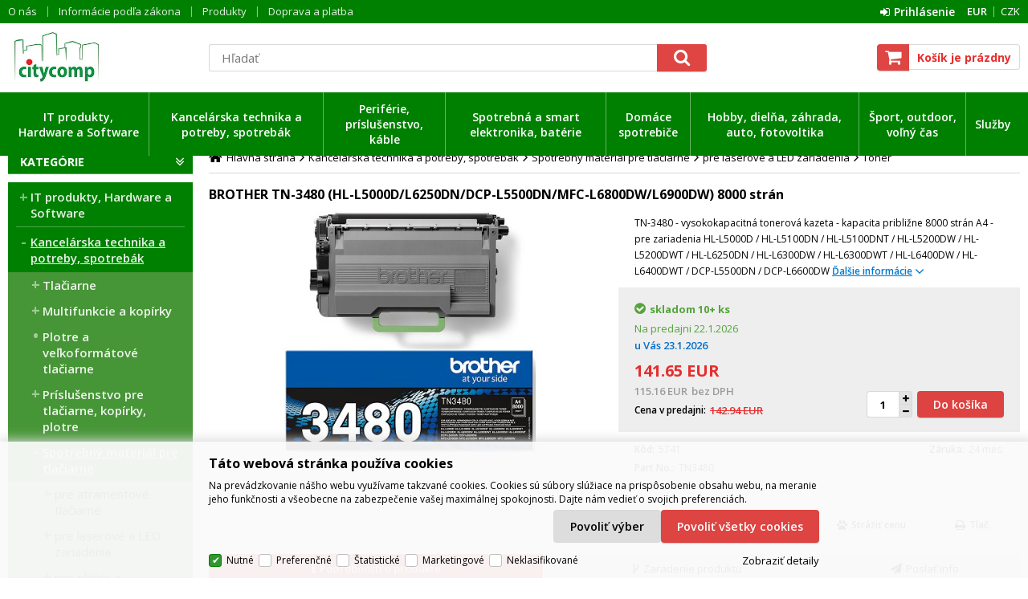

--- FILE ---
content_type: text/html
request_url: https://www.citycomp.sk/brother-tn-3480-hl-l5000d-l6250dn-dcp-l5500dn-mfc-l6800dw-l6900dw-8000-stran_d3079.html
body_size: 11341
content:

<!DOCTYPE html>
<html lang="sk">

<head>
  
  <meta charset="utf-8" />
  <link rel="canonical" href="https://www.citycomp.sk/brother-tn-3480-hl-l5000d-l6250dn-dcp-l5500dn-mfc-l6800dw-l6900dw-8000-stran_d3079.html" /><title>BROTHER TN-3480 (HL-L5000D/L6250DN/DCP-L5500DN/MFC-L6800DW/L6900DW) 8000 strán | citycomp</title>
<meta name="description" content="TN-3480

- vysokokapacitná tonerová kazeta 
- kapacita približne 8000 strán A4
- pre zariadenia HL-L5000D / HL-L5100DN / HL-L5100DNT / HL-L5200DW / HL-L5200DWT / HL-L6250DN / HL-L6300DW / HL-L6300DWT / HL-L6400DW / HL-L6400DWT / DCP-L5500DN /" />
<meta name="robots" content="all, follow" />
 
  <meta name="viewport" content="width=device-width, initial-scale=1" />
  <meta name="author" content="Cybersoft s.r.o." />
  
  <link rel="shortcut icon" href="img/favicon.ico" />
  <link rel="sitemap" href="sitemap/sitemap_index.xml" />
  
<link rel="stylesheet" href="css/styles.css?ver=0-3-162520" />
<link rel="stylesheet" href="status_css.asp?ver=0-3" />

  <script type="text/javascript" src="https://ajax.googleapis.com/ajax/libs/jquery/3.6.0/jquery.min.js"></script>
  <script type="text/javascript" src="https://ajax.googleapis.com/ajax/libs/jqueryui/1.12.1/jquery-ui.min.js"></script>
  <link rel="preconnect" href="https://fonts.gstatic.com">
  <link href="https://fonts.googleapis.com/css2?family=Open+Sans:ital,wght@0,400;0,600;0,700;1,400;1,600;1,700&display=swap" rel="stylesheet">
   
      <script src="https://www.google.com/recaptcha/api.js?hl=cs"></script>
  
<script type="text/javascript" src="js/scripts.js?ver=0-3-132414"></script>
<script type="text/javascript" src="strings_js.asp?lngid=3&amp;ver=0-3"></script>

<script type='text/javascript' src='https://cdnjs.cloudflare.com/ajax/libs/Chart.js/2.3.0/Chart.min.js'></script>
<script type='text/javascript' src='js/stoitem.js?ver=0-3-102920'></script>

</head>

<body>
  
    <noscript>
      <iframe src="//www.googletagmanager.com/ns.html?id=GTM-NRHPB2T" height="0" width="0" style="display:none; visibility:hidden;"></iframe>
    </noscript>
  
    <script type="text/javascript">
      initArticleInfo(46488);
    </script>
  
  <div id="maincont" class="stoitem sptnavigator" data-lang="3" data-logged="0" data-cache-spt="0" data-whisper="1" data-ordering="1" data-seo="1">
    <div id="headercont" class="cont">
      <header>
        <div class="boxcont top">
          <div class="container">
            
            <nav>
              <div id="menu-icon">
                <span></span>
                <span></span>
                <span></span>
              </div>
              <ul class="webmenu menuid_200"><li><a class="" href="" title="" ><span>O nás</span></a><ul><li><a class="" href="kto-je-citycomp_d46408.html" title="Kto je citycomp" ><span>Kto je citycomp</span></a></li><li><a class="" href="kontakty_d46410.html" title="Kontakty" ><span>Kontakty</span></a></li></ul></li><li><a class="" href="" title="" ><span>Informácie podľa zákona</span></a><ul><li><a class="" href="obchodne-podmienky_d46409.html" title="Obchodné podmienky" ><span>Obchodné podmienky</span></a></li><li><a class="" href="reklamacny-poriadok_d48349.html" title="Reklamačný poriadok" ><span>Reklamačný poriadok</span></a></li><li><a class="" href="gdpr_d48348.html" title="GDPR" ><span>GDPR</span></a></li><li><a class="" href="default.asp?show=cookieinfo" title="Informácie o cookies" ><span>Informácie o cookies</span></a></li></ul></li><li><a class="" href="" title="" ><span>Produkty</span></a><ul><li><a class="" href="default.asp?cls=catalog&xsl=xsearch&u_mode=sti&catalog=scategorytype&catalog=scategory&catalog=producttype&catalog=stoitemstatus&catalog=store&catalog=presenttree&strtype=0&strsort=%25&nodocsselect=1" title="Vyhladávanie" ><span>Vyhladávanie</span></a></li><li><a class="" href="default.asp?cls=spresenttrees&strtype=0" title="Kategórie" ><span>Kategórie</span></a></li><li><a class="" href="default.asp?cls=spresenttrees&strtype=1" title="Výrobci" ><span>Výrobci</span></a></li><li><a class="" href="default.asp?cls=spresenttrees&strtype=1&xsl=xstrdownload" title="Cenníky" ><span>Cenníky</span></a></li><li><a class="" href="default.asp?cls=stoitems&status=3" title="Špeciálna ponuka" ><span>Špeciálna ponuka</span></a></li><li><a class="" href="default.asp?cls=stoitems&status=1" title="Novinky" ><span>Novinky</span></a></li><li><a class="" href="default.asp?cls=stoitems&status=2" title="Výpredaj" ><span>Výpredaj</span></a></li></ul></li><li><a class="" href="" title="" ><span>Doprava a platba</span></a><ul><li><a class="" href="ceny-a-moznosti-dopravy_d46411.html" title="Ceny a možnosti dopravy" ><span>Ceny a možnosti dopravy</span></a></li><li><a class="" href="moznosti-platby_d46412.html" title="Možnosti platby" ><span>Možnosti platby</span></a></li></ul>
            </nav>
            <div class="boxcont i18n lng">
  <ul class="icons">                              
    <li><a onclick="setLocalization('setlng', 'lngid', 1)" class="en">EN</a></li>
    <li><a onclick="setLocalization('setlng', 'lngid', 2)" class="cz">CZ</a></li>                
    <li><a onclick="setLocalization('setlng', 'lngid', 3)" class="sk">SK</a></li>
    <!-- li><a onclick="setLocalization('setlng', 'lngid', 4)" class="pl">PL</a></li -->
    <!-- li><a onclick="setLocalization('setlng', 'lngid', 5)" class="de">DE</a></li -->
    <!-- li><a onclick="setLocalization('setlng', 'lngid', 6)" class="hu">HU</a></li -->
  </ul>
</div>
<div class="boxcont i18n cur">
  <ul class="text">
    <!-- li><a onclick="setLocalization('setcur', 'curid', 30)" class="usd">USD</a></li -->
    <li><a onclick="setLocalization('setcur', 'curid', 0)" class="eur act">EUR</a></li>
    <li><a onclick="setLocalization('setcur', 'curid', 1)" class="cz">CZK</a></li>
  </ul>
</div>
          <div id="logincont" class="boxcont login">
  <div class="hdr btn-icon btn-login"><span>Prihlásenie</span></div>
  <div class="cnt">
    <form action="default.asp" method="post" name="login">
      <input type="hidden" name="cls" value="login" />
      <input type="text" name="~ConLogName" title="Prihlasovacie meno" minlength="2" maxlength="50" value="" placeholder="Prihlasovacie meno" required/>
      <input type="password" class="pswd" name="~ConLogPswd" title="Heslo" minlength="4" maxlength="32" value="" placeholder="Heslo" autocomplete="off" required/>
      <button class="btn btn-login submit" type="submit">
        <span>Prihlásiť sa</span>
      </button>
      <ul>
        <li><input type="checkbox" value="1" id="conlogsave" name="conlogsave"><label for="conlogsave">Trvalé prihlásenie</label></li>
        <li><a href="default.asp?cls=catalog&amp;xsl=xcompany&amp;catalogs=forcompany">Registrácia</a></li>
        <li><a href="default.asp?cls=login&amp;newpswd=1">Zabudli ste heslo?</a></li>
      </ul>
    </form>
  </div>     
</div>
          </div> 
        </div>
        <div class="container">
          <div id="tree-icon">
            <span></span>
            <span></span>
            <span></span>
          </div>  
          <div class="boxcont logo">
            
              <a href="default.asp" title="citycomp">citycomp</a>
            
          </div>
          <div id="basketcont" class="boxcont basket">
  <div class="cnt">
    <a class="btn btn-buy" href="nakupny-kosik.html">
      <div class="count basketcount ds_none">
        0
      </div>
    </a>
    <span class="price basketprice">
      Košík je prázdny
    </span>
  </div>
</div><div class="boxcont compare prodlist ds_none">              
  <div class="hdr">
    <a class="btn btn-comp btn-second" title="Porovnanie produktov"></a>
    <span class="count compcount">0</span>
  </div>            	
  <div class="cnt">
    <form>
      <input type="hidden" name="cls" value="iisutil" />
      <input type="hidden" name="action" value="stiparcomp" />
      <ul></ul>
    </form>
  </div>                	            	        
</div>
          <div class="boxcont search">
            <span class="btn btn-res btn-search">&#160;</span>
            <div class="cnt">
              <form method="get" action="default.asp?">
                <input type="hidden" name="cls" value="stoitems" />
                
                  <input type="hidden" name="stifulltext_search" value="and" />
                
                <input id="whisperinput" type="search" name="fulltext" placeholder='Hľadať' autocomplete="off" />
                <button class="btn btn-search" type="submit"><span>Hľadať</span></button>
              </form>
              <div class="boxcont whisper">
                <div id="frqsrchword-box" class="boxcont"></div>
                <div id="whisper-box" class="boxcont"></div>
              </div>
            </div>
            
              <script type="text/javascript">initWhisper();</script>
            
          </div>
        </div>
      </header>
      <nav id="sptnav"><div class="bg_green"><div class="container"><ul class="level3"><li>
<a href="it-produkty-hardware-a-software_c1149.html" title="IT produkty, Hardware a Software" data-strid="1149">IT produkty, Hardware a Software</a></li><li>
<a href="kancelarska-technika-a-potreby-spotrebak_c15.html" title="Kancelárska technika a potreby, spotrebák" data-strid="15">Kancelárska technika a potreby, spotrebák</a></li><li>
<a href="periferie-prislusenstvo-kable_c6.html" title="Periférie, príslušenstvo, káble" data-strid="6">Periférie, príslušenstvo, káble</a></li><li>
<a href="spotrebna-a-smart-elektronika-baterie_c802.html" title="Spotrebná a smart elektronika, batérie" data-strid="802">Spotrebná a smart elektronika, batérie</a></li><li>
<a href="domace-spotrebice_c8.html" title="Domáce spotrebiče" data-strid="8">Domáce spotrebiče</a></li><li>
<a href="hobby-dielna-zahrada-auto-fotovoltika_c1182.html" title="Hobby, dielňa, záhrada, auto, fotovoltika" data-strid="1182">Hobby, dielňa, záhrada, auto, fotovoltika</a></li><li>
<a href="sport-outdoor-volny-cas_c1358.html" title="Šport, outdoor, voľný čas" data-strid="1358">Šport, outdoor, voľný čas</a></li><li>
<a href="sluzby_c22.html" title="Služby" data-strid="22">Služby</a></li></ul></div></div></nav>
        <script type="text/javascript">initSpresentNavigator();</script>
      
    </div>
    <div id="centercont" class="cont">
      <div class="container">
        <div id="leftcont" class="cont ">
          <div class="boxcont tree">
            <div class="hdr">
              <ul>
                <li class='tree_cat act' onclick="loadSpresentTree(0);" data-sptree="0">
                  Kategórie
                </li>
                <li class='tree_prod act' onclick="loadSpresentTree(-1);" data-sptree="-1">
                  Výrobcovia
                </li>
              </ul>
            </div>
            <nav>
              <ul id='sptid_0' class='spresenttree'><li id='sptsubid_1149' class='plus' data-strid='1149'><span></span><a href='it-produkty-hardware-a-software_c1149.html'  title='IT produkty, Hardware a Software' >IT produkty, Hardware a Software</a></li><li id='sptsubid_15' class='plus' data-strid='15'><span></span><a href='kancelarska-technika-a-potreby-spotrebak_c15.html'  title='Kancelárska technika a potreby, spotrebák' >Kancelárska technika a potreby, spotrebák</a></li><li id='sptsubid_6' class='plus' data-strid='6'><span></span><a href='periferie-prislusenstvo-kable_c6.html'  title='Periférie, príslušenstvo, káble' >Periférie, príslušenstvo, káble</a></li><li id='sptsubid_802' class='plus' data-strid='802'><span></span><a href='spotrebna-a-smart-elektronika-baterie_c802.html'  title='Spotrebná a smart elektronika, batérie' >Spotrebná a smart elektronika, batérie</a></li><li id='sptsubid_8' class='plus' data-strid='8'><span></span><a href='domace-spotrebice_c8.html'  title='Domáce spotrebiče' >Domáce spotrebiče</a></li><li id='sptsubid_1182' class='plus' data-strid='1182'><span></span><a href='hobby-dielna-zahrada-auto-fotovoltika_c1182.html'  title='Hobby, dielňa, záhrada, auto, fotovoltika' >Hobby, dielňa, záhrada, auto, fotovoltika</a></li><li id='sptsubid_1358' class='plus' data-strid='1358'><span></span><a href='sport-outdoor-volny-cas_c1358.html'  title='Šport, outdoor, voľný čas' >Šport, outdoor, voľný čas</a></li></ul>
            </nav>
          </div>
          
          <div id="stiprcrangeleft"></div>
          <div id="stiparinfleft" class="boxcont filter stiparinf ds_none"></div>
               
        </div>
        <div id="contentcont" class="cont contentcont stoitem wleft">
          <div class="boxcont navbar">
<ul>
<li class="hp">
<a href="/"><span>Hlavná strana</span></a>
</li>
<li data-strsort="10U" data-strtype="0" data-strid="15" class="first"><a href="kancelarska-technika-a-potreby-spotrebak_c15.html">Kancelárska technika a potreby, spotrebák</a></li>
<li data-strsort="10U11E" data-strtype="0" data-strid="16"><a href="kancelarska-technika-a-potreby-spotrebak-spotrebny-material-pre-tlaciarne_c16.html">Spotrebný materiál pre tlačiarne</a></li>
<li data-strsort="10U11E10A" data-strtype="0" data-strid="153"><a href="kancelarska-technika-a-potreby-spotrebak-spotrebny-material-pre-tlaciarne-pre-laserove-a-led-zariadenia_c153.html">pre laserové a LED zariadenia</a></li>
<li data-strsort="10U11E10A100" data-strtype="0" data-strid="154"><a href="kancelarska-technika-a-potreby-spotrebak-spotrebny-material-pre-tlaciarne-pre-laserove-a-led-zariadenia-toner_c154.html">Toner</a></li></ul>
<script type="application/ld+json">
          {
          "@context": "http://schema.org",
          "@type": "BreadcrumbList",
          "itemListElement": [{"@type":"ListItem","position":1,"item":{"@id":"https://www.citycomp.sk/kancelarska-technika-a-potreby-spotrebak_c15.html","name":"Kancelárska technika a potreby, spotrebák"}},{"@type":"ListItem","position":2,"item":{"@id":"https://www.citycomp.sk/kancelarska-technika-a-potreby-spotrebak-spotrebny-material-pre-tlaciarne_c16.html","name":"Spotrebný materiál pre tlačiarne"}},{"@type":"ListItem","position":3,"item":{"@id":"https://www.citycomp.sk/kancelarska-technika-a-potreby-spotrebak-spotrebny-material-pre-tlaciarne-pre-laserove-a-led-zariadenia_c153.html","name":"pre laserové a LED zariadenia"}},{"@type":"ListItem","position":4,"item":{"@id":"https://www.citycomp.sk/kancelarska-technika-a-potreby-spotrebak-spotrebny-material-pre-tlaciarne-pre-laserove-a-led-zariadenia-toner_c154.html","name":"Toner"}}]}
        </script>
<script type="application/ld+json">
            {
            "@context": "http://schema.org",
            "@type": "Product",
            "sku":"3079","mpn":"TN3480","gtin":"4977766755658","name":"BROTHER TN-3480 (HL-L5000D/L6250DN/DCP-L5500DN/MFC-L6800DW/L6900DW) 8000 strán","description":"","image":"https://www.citycomp.sk/img.asp?stiid=3079","brand":{"@type":"Thing","name":"Brother"},"offers":{"@type":"Offer","priceCurrency":"EUR","price":"141.65","availability":"http://schema.org/InStock","url":"https://www.citycomp.sk/brother-tn-3480-hl-l5000d-l6250dn-dcp-l5500dn-mfc-l6800dw-l6900dw-8000-stran_d3079.html"}
            }
          </script>
<input type="hidden" id="tc_code" name="tc_code" value="15,16,153,154," />
</div>
<div class="boxcont stoitem" data-stiid="3079" data-ajaxtabs="">
<div class="hdr">
<h1 data-lastvis-stiname="BROTHER TN-3480 (HL-L5000D/L6250DN/DCP-L5500DN/MFC-L6800DW/L6900DW) 8000 strán">BROTHER TN-3480 (HL-L5000D/L6250DN/DCP-L5500DN/MFC-L6800DW/L6900DW) 8000 strán</h1>
</div>
<div class="cnt">
<div class="boxcont half stiimg">
<div class="boxcont img">
<a href="brother-tn-3480-hl-l5000d-l6250dn-dcp-l5500dn-mfc-l6800dw-l6900dw-8000-stran_i3079.jpg" data-fancybox="gallery" data-caption="BROTHER TN-3480 (HL-L5000D/L6250DN/DCP-L5500DN/MFC-L6800DW/L6900DW) 8000 strán"><img src="brother-tn-3480-hl-l5000d-l6250dn-dcp-l5500dn-mfc-l6800dw-l6900dw-8000-stran_i3079.jpg" alt="BROTHER TN-3480 (HL-L5000D/L6250DN/DCP-L5500DN/MFC-L6800DW/L6900DW) 8000 strán" /></a>
</div>
<div class="boxcont status">
<div class="clear"> </div>
<div class="case">
<div class="clear"></div>
</div>
</div>
</div>
<div class="boxcont half float-right stiinfo">
<div class="boxcont stiplshortnote">
<p id="stiplshortnote">TN-3480

- vysokokapacitná tonerová kazeta 
- kapacita približne 8000 strán A4
- pre zariadenia HL-L5000D / HL-L5100DN / HL-L5100DNT / HL-L5200DW / HL-L5200DWT / HL-L6250DN / HL-L6300DW / HL-L6300DWT / HL-L6400DW / HL-L6400DWT / DCP-L5500DN / DCP-L6600DW </p>
<script type="text/javascript">initShortNoteLink();</script>
</div>
<div class="cnt bg_grey ">
<div class="rowbox avail inet ">
<div class="label">Dostupnosť</div>
<div class="text">
<div class="availability inet">
<a class="modal iframe">
<div class="stock yes">
<p>
<span>skladom</span>
</p>
<p class="stock-ks"> 10+ ks</p>
</div>
</a>
</div>
</div>
</div>
<div class="rowbox avail store ds_none">
<div class="label">Na predajni</div>
<div class="text">
<div class="availability ">
<div class="store store_1">
<a class="modal iframe" title="viac o stave skladu">
<div class="date_wrapper">
<span class="date-text stock">Na predajni</span>
<span class="date stock">
             20.1.2026</span>
</div>
<div class="date_wrapper u_vas">
<span class="date-text">u Vás</span>
<span class="date">
             21.1.2026</span>
</div>
</a>
<p class="ds_none" title="Hlavný">HLAVNÝ</p>
</div>
<div class="store store_5">
<a class="modal iframe" title="viac o stave skladu">
<div class="stock yes" title="skladom">
<p>
<span>skladom</span>
</p>
<p class="stock-ks"> 99+ ks</p>
</div>
</a>
<p class="ds_none" title="do 2 dní">EX2</p>
</div>
<div class="store store_6">
<a class="modal iframe" title="viac o stave skladu">
<div class="date_wrapper">
<span class="date-text stock">Na predajni</span>
<span class="date stock">
             20.1.2026</span>
</div>
<div class="date_wrapper u_vas">
<span class="date-text">u Vás</span>
<span class="date">
             21.1.2026</span>
</div>
</a>
<p class="ds_none" title="do 5 dní">EX5</p>
</div>
<div class="store store_7">
<a class="modal iframe" title="viac o stave skladu">
<div class="date_wrapper">
<span class="date-text stock">Na predajni</span>
<span class="date stock">
             20.1.2026</span>
</div>
<div class="date_wrapper u_vas">
<span class="date-text">u Vás</span>
<span class="date">
             21.1.2026</span>
</div>
</a>
<p class="ds_none" title="do 10 dní">EX10</p>
</div>
<div class="store store_8">
<a class="modal iframe" title="viac o stave skladu">
<div class="stock yes" title="skladom">
<p>
<span>skladom</span>
</p>
<p class="stock-ks"> 10+ ks</p>
</div>
</a>
<p class="ds_none" title="Externý - eShop">ESH</p>
</div>
<div class="store store_9">
<a class="modal iframe" title="viac o stave skladu">
<div class="date_wrapper">
<span class="date-text stock">Na predajni</span>
<span class="date stock">
             20.1.2026</span>
</div>
<div class="date_wrapper u_vas">
<span class="date-text">u Vás</span>
<span class="date">
             21.1.2026</span>
</div>
</a>
<p class="ds_none" title="do 3 dní">EX3</p>
</div>
</div>
</div>
</div>
<div class="rowbox avail delivery">
<div class="label">U vás</div>
<div class="text">
<div class="date_wrapper">
<span class="date-text stock">Na predajni</span>
<span class="date stock">
             22.1.2026</span>
</div>
<div class="date_wrapper u_vas">
<span class="date-text">u Vás</span>
<span class="date">
             23.1.2026</span>
</div>
</div>
</div>
<div class="rowbox vat">
<div class="label">DPH</div>
<div class="text">23%
                      </div>
</div>
<div class="price_wrapper">
<div class="rowbox wvat">
<div class="label">Vaša cena s DPH</div>
<div class="text price">141.65<u> EUR</u>
</div>
</div>
<div class="rowbox wovat">
<div class="label">Vaša cena bez DPH</div>
<div class="text price">115.16<u> EUR</u>bez DPH</div>
</div>
<div class="rowbox endprc">
<div class="label">Cena v predajni</div>
<div class="text price line-through">142.94<u> EUR</u>
</div>
</div>
</div>
<div class="rowbox order">
<div class="label">Objednať</div>
<div class="inputs">
<div class="buybox">
<form>
<input type="hidden" value="3079" name="stiid" />
<div class="qtybox icon" data-stinondivqty="1">
<input class="qty" type="text" onkeypress="if(event.keyCode==13) return buy(this);" maxlength="4" value="1" name="qty" />
<p class="up fa fa-plus"></p>
<p class="down fa fa-minus"></p>
</div>
<a class="btn btn-buy" onclick="javascript:buy(this);dataLayer.push({'event': 'addToCart', 'productId': 3079});">
<span>Do košíka</span>
<u></u>
</a>
</form>
</div>
</div>
</div>
<div class="clear"> </div>
</div>
<div class="cnt row">
<div class="boxcont codes">
<div class="rowbox code">
<div class="label">Kód</div>
<div class="text">
<p>5741</p>
</div>
</div>
<div class="rowbox partno">
<div class="label">Part No.</div>
<div class="text">
<p>TN3480</p>
</div>
</div>
<div class="rowbox producent producent_image">
<input type="hidden" name="stiscaid" value="9" />
<input type="hidden" name="strid" value="15" />
<div class="label">Výrobca</div>
<div class="text">
<a class="cat_producer_link" title="Všetky produkty Brother v tejto kategórii">
<div class="boxcont catimg">
<img src="img.asp?scsscaid=9" alt="" />
</div>
<script type="text/javascript">findLinkProducerList();</script>
</a>
</div>
</div>
</div>
<div class="boxcont warranty">
<div class="rowbox war">
<div class="label">Záruka</div>
<div class="text">24 mes.</div>
</div>
</div>
</div>
<div class="boxcont tools buttons ">
<div class="cnt">
<a class="btn btn-comp btn-second comp" href="javascript:addToCompare(3079);" title="Porovnať">
<span>Porovnať</span>
</a>
<a class="btn btn-facebook btn-second facebook" target="_blank" href="https://www.facebook.com/sharer/sharer.php?u=https://www.citycomp.sk/brother-tn-3480-hl-l5000d-l6250dn-dcp-l5500dn-mfc-l6800dw-l6900dw-8000-stran_d3079.html" title="Zdielať na Facebooku">
<span>Facebook</span>
</a>
<a class="btn btn-watchdog btn-second watchdog" href="default.asp?cls=stiwatchdog&amp;stiid=3079&amp;swdid=-1">
<span>Strážiť cenu</span>
</a>
<button class="btn btn-print btn-second print" type="button" title="Tlač" onclick="window.print()">
<span>Tlač</span>
</button>
<button class="btn btn-error btn-second ds_none" onclick="javascript: openTabs('stisendmails');" title="Našli ste chybu">
<span>Našli ste chybu?</span>
</button>
</div>
</div>
</div>
<div id="tabs" class="boxcont tabs">
<ul></ul>
</div>
<div id="sticomment" class="boxcont tabpage sticomment">
<div id="sticomment_anchor"><span class="ds_none"> </span></div>
<div class="hdr"><p>Podrobnosti o produkte</p></div>
<div class="cnt">
<div class="boxcont stiplnote">TN-3480<br /><br />- vysokokapacitná tonerová kazeta <br />- kapacita približne 8000 strán A4<br />- pre zariadenia HL-L5000D / HL-L5100DN / HL-L5100DNT / HL-L5200DW / HL-L5200DWT / HL-L6250DN / HL-L6300DW / HL-L6300DWT / HL-L6400DW / HL-L6400DWT / DCP-L5500DN / DCP-L6600DW / MFC-L5700DN / MFC-L5750DW / MFC-L6800DW / MFC-L6800DWT / MFC-L6900DW / MFC-L6900DWT<br />
</div>
</div>
</div>
<div id="sticattree" class="boxcont tabpage sticattree">
<div class="hdr"><p>Zaradenie produktu</p></div>
<div class="cnt">
<ul><li data-strsort="10U" data-strtype="0" data-strid="15" class="first"><a href="kancelarska-technika-a-potreby-spotrebak_c15.html">Kancelárska technika a potreby, spotrebák</a></li><li data-strsort="10U11E" data-strtype="0" data-strid="16"><a href="kancelarska-technika-a-potreby-spotrebak-spotrebny-material-pre-tlaciarne_c16.html">Spotrebný materiál pre tlačiarne</a></li><li data-strsort="10U11E10A" data-strtype="0" data-strid="153"><a href="kancelarska-technika-a-potreby-spotrebak-spotrebny-material-pre-tlaciarne-pre-laserove-a-led-zariadenia_c153.html">pre laserové a LED zariadenia</a></li><li data-strsort="10U11E10A100" data-strtype="0" data-strid="154"><a href="kancelarska-technika-a-potreby-spotrebak-spotrebny-material-pre-tlaciarne-pre-laserove-a-led-zariadenia-toner_c154.html">Toner</a></li></ul>
</div>
</div>
<div id="stisendmails" class="boxcont tabpage stisendmails">
<div class="hdr"><p>Poslať info</p></div>
<div class="cnt">
<div id="lngstiask" class="boxcont sendmail">
<div class="hdr">
<p>Otázka k tomuto produktu</p>
</div>
<div class="cnt">
<form action="default.asp" method="post" name="stiask">
<input type="hidden" name="cls" value="stoitem" />
<input type="hidden" name="stiid" value="3079" />
<input type="hidden" name="sti_info_mail" value="1" />
<div class="rowbox youremail">
<div class="label">Váš e-mail</div>
<input type="text" class="input-email input-required" name="info_mail" value="" />
</div>
<div class="rowbox enquiry">
<div class="label">Dotaz</div>
<textarea name="info_body" class="input-required" rows="4"></textarea>
</div>
<div class="rowbox captcha">
<div class="label"></div>
<div id="sti_ask_recaptcha" class="recaptcha"></div>
</div>
<div class="rowbox submit">
<div class="label"></div>
<button type="button" class="btn btn-send" onclick="javascript: validationStiAsk(this);">
<span>odoslať</span>
</button>
<button type="reset" class="btn btn-delete btn-second" title="zmazať">
<span>zmazať</span>
</button>
</div>
</form>
</div>
</div>
<div id="stibettprice" class="boxcont sendmail">
<div class="hdr">
<p>Našli ste inde na internete nižšiu cenu?</p>
</div>
<div class="cnt">
<form action="default.asp" method="post" name="stilowprice">
<input type="hidden" name="cls" value="stoitem" />
<input type="hidden" name="stiid" value="3079" />
<input type="hidden" name="sti_lowprice" value="1" />
<div class="rowbox youremail">
<div class="label">Váš e-mail</div>
<input type="text" class="input-email input-required" name="from_email" value="" />
</div>
<div class="rowbox wovat">
<div class="label">Cena bez DPH</div>
<input type="text" class="input-text" name="price_email" />
</div>
<div class="rowbox wvat">
<div class="label">Cena s DPH</div>
<input type="text" class="input-text" name="price_vat_email" />
</div>
<div class="rowbox web">
<div class="label">
                        WWW
                      </div>
<input type="text" name="www_email" class="input-text input-required" />
</div>
<div class="rowbox comment">
<div class="label">Komentár</div>
<textarea name="comment_email" rows="4"></textarea>
</div>
<div class="rowbox interest">
<div class="label">Mám o produkt záujem</div>
<input id="interest_email_yes" type="radio" name="interest_email" value="ANO" class="input_radio" />
<label for="interest_email_yes">áno</label>
<input id="interest_email_no" type="radio" name="interest_email" value="NE" class="input_radio" />
<label for="interest_email_no">nie</label>
</div>
<div class="rowbox captcha">
<div class="label"></div>
<div id="sti_low_price_recaptcha" class="recaptcha"></div>
</div>
<div class="rowbox submit">
<div class="label"></div>
<button type="button" class="btn btn-send" onclick="javascript: validationStiLowPrice(this);">
<span>odoslať</span>
</button>
<button type="reset" class="btn btn-delete btn-second" title="zmazať">
<span>zmazať</span>
</button>
</div>
</form>
</div>
</div>
<div id="stisendinfo" class="boxcont sendmail">
<div class="hdr">
<p>Odoslať informáciu o produktu známemu</p>
</div>
<div class="cnt">
<form action="default.asp" method="post" name="stisendinfo">
<input type="hidden" name="cls" value="stoitem" />
<input type="hidden" name="stiid" value="3079" />
<input type="hidden" name="sti_offer" value="1" />
<div class="rowbox youremail">
<div class="label">Váš e-mail</div>
<input type="text" class="input-email input-required" name="from_email" value="" />
</div>
<div class="rowbox friendmail">
<div class="label">Odoslať na e-mail</div>
<input type="text" class="input-email input-required" name="to_email" />
</div>
<div class="rowbox comment">
<div class="label">Komentár</div>
<textarea name="comment_email" rows="4"></textarea>
</div>
<div class="rowbox captcha">
<div class="label"></div>
<div id="sti_send_info_recaptcha" class="recaptcha"></div>
</div>
<div class="rowbox submit">
<div class="label"></div>
<button type="button" class="btn btn-send" onclick="javascript: validationStiOffer(this);">
<span>odoslať</span>
</button>
<button type="reset" class="btn btn-delete btn-second" title="zmazať">
<span>zmazať</span>
</button>
</div>
</form>
</div>
</div>
<div id="stiusrerrmsg" class="boxcont sendmail">
<div class="hdr">
<p>Našli ste chybu?</p>
</div>
<div class="cnt">
<form action="default.asp" method="post" name="stiusrerrmsg">
<input type="hidden" name="cls" value="stoitem" />
<input type="hidden" name="stiid" value="3079" />
<input type="hidden" name="sti_usrerr_mail" value="1" />
<div class="rowbox enquiry">
<div class="label">Popis vady</div>
<textarea name="info_body" class="input-required" rows="4"></textarea>
</div>
<div class="rowbox youremail">
<div class="label">Váš e-mail</div>
<input type="text" class="input-email input-required" name="info_mail" value="" />
</div>
<div class="rowbox captcha">
<div class="label"></div>
<div id="sti_usr_err_msg_recaptcha" class="recaptcha"></div>
</div>
<div class="rowbox submit">
<div class="label"></div>
<button type="button" class="btn btn-send" onclick="javascript: validationStiError(this);">
<span>odoslať</span>
</button>
<button type="reset" class="btn btn-delete btn-second" title="zmazať">
<span>zmazať</span>
</button>
</div>
</form>
</div>
</div>
</div>
</div>
<script type="text/javascript">initStoitemTabs();</script>
</div>
</div>
<script type="text/javascript">
        var dataLayer = [{"pageType": "product", "product": {"id": "3079", "name": "BROTHER TN-3480 (HL-L5000D/L6250DN/DCP-L5500DN/MFC-L6800DW/L6900DW) 8000 strán", "category":"Kancelárska technika a potreby, spotrebák/Spotrebný materiál pre tlačiarne/pre laserové a LED zariadenia/Toner", "currency":"EUR", "priceWithoutVat": "115.16", "availibility": "0"}}];
      </script>

        </div>
      </div>
    </div>
    <div id="footercont" class="cont">
      <footer>
        <div class="boxcont support">
          <div class="container">
            <div class="cnt">
              <span><a href="tel:0514525360">Technické oddelenie: 051 452 5360 </a>,<a href="mailto:info@citycomp.sk"> info@citycomp.sk</a></span>
              <span><a href="tel:0513810216">Obchodné oddelenie: 051 381 0216 </a>,<a href="mailto:eshop@citycomp.sk"> eshop@citycomp.sk</a></span>
              
            </div>
          </div>
        </div>
        
        <div class="boxcont footer_wrapper">
          <nav>
            <div class="container">          
              <ul class="webmenu menuid_201"><li><a class="" href="" title="" ><span>O spoločnosti</span></a><ul><li><a class="" href="kto-je-citycomp_d46408.html" title="Kto je citycomp" ><span>Kto je citycomp</span></a></li></ul></li><li><a class="" href="" title="" ><span>Ako nakupovať</span></a><ul><li><a class="" href="obchodne-podmienky_d46409.html" title="Obchodné podmienky" ><span>Obchodné podmienky</span></a></li><li><a class="" href="default.asp?show=cookieconsent" title="Správa cookies " ><span>Správa cookies </span></a></li></ul>
            </div>
          </nav>
        </div>
        
        <div class="container">
          
        </div>
        <div class="boxcont footerinfo">
          <div class="container">
            <div class="cnt">
              <div class="company"><a href="o-nas_d17587.html">citycomp</a></div>
              <div class="copyright">Technické riešenie &copy;
                2026 <a href="https://www.cybersoft.cz" title="www.cybersoft.cz">CyberSoft s.r.o.</a></div>
            </div>
               
          </div>      
        </div>
      </footer>
    </div>
    
      <!--googleoff: index-->
      <div id="cookieConsent" class="cont cookie">
        <div class="boxcont">
          <div class="hdr"><p>Táto webová stránka používa cookies</p></div>
          <div class="cnt">
            <p>Na prevádzkovanie nášho webu využívame takzvané cookies. Cookies sú súbory slúžiace na prispôsobenie obsahu webu, na meranie jeho funkčnosti a všeobecne na zabezpečenie vašej maximálnej spokojnosti. Dajte nám vedieť o svojich preferenciách.</p>
            <div class="buttons">
              <button class="btn btn-big btn-inv allow-necessary" onclick="setCookieConsent(0, 0);">
                <span>Iba nutné cookies</span>
              </button>
              <button class="btn btn-big btn-inv allow-selection" onclick="setCookieConsent(1, 0);">
                <span>Povoliť výber</span>
              </button>
              <button class="btn btn-big allow-all" onclick="setCookieConsent(2, 0);">
                <span>Povoliť všetky cookies</span>
              </button>
            </div>
          </div>
          <div class="ftr">
            <div class="options">
              <input class='cookie' id='cookie-n' checked='checked' type='checkbox' name='gdpgddid' value='13' data-alert='Nutné - nie je možné zrušiť výber. Nutné cookies pomáhajú, aby bola webová stránka použitľná tak, že umožní základné funkcie ako je navigácia stránky a prístup k zabezpečeným častiam webovej stránky. Webová stránka nemôže správne fungovať bez týchto cookies.'><label for='cookie-n'>Nutné</label><input class='cookie' id='cookie-p'  type='checkbox' name='gdpgddid' value='14' data-alert='Preferenčné cookies umožňujú, aby si webová stránka zapamätala informácie, ktoré menia, ako sa webová stránka správa alebo ako vyzerá. Je to napr. preferovaný jazyk alebo región, kde sa nachádzate.'><label for='cookie-p'>Preferenčné</label><input class='cookie' id='cookie-s'  type='checkbox' name='gdpgddid' value='15' data-alert='Štatistické cookies pomáhajú majiteľom webových stránok, aby porozumeli, ako návštevníci používajú webové stránky. Anonymne zbierajú a oznamujú informácie.'><label for='cookie-s'>Štatistické</label><input class='cookie' id='cookie-m'  type='checkbox' name='gdpgddid' value='16' data-alert='Marketingové cookies sú používané na sledovanie návštevníkov na webových stránkach. Zámerom je zobraziť reklamu, ktorá je relevantná a zaujímavá pre jednotlivého používateľa a týmto hodnotnejšia pre vydavateľa a inzerentov tretích strán.'><label for='cookie-m'>Marketingové</label><input class='cookie' id='cookie-u'  type='checkbox' name='gdpgddid' value='17' data-alert='Neklasifikované cookies sú cookies, ktoré máme v procese klasifikovania spoločne s poskytovateľmi jednotlivých cookies.'><label for='cookie-u'>Neklasifikované</label>
            </div>
            <a class="modal link" href="default_jx.asp?show=cookieinfo" data-class="cookieinfo">Zobraziť detaily</a>
          </div>
        </div>
      </div>
      <!--googleon: index-->
    
  </div>
  
    <script type="text/javascript">loadSpresentSubTree("tc_code");</script>
    
	<!-- start microdata website -->
  <script type="application/ld+json">
		{
		  "@context": "http://schema.org",
		  "@type": "WebSite",
		  "name": "citycomp",
		  "url": "https://www.citycomp.sk",
		  "potentialAction": {
		    "@type": "SearchAction",
		    "target": "https://www.citycomp.sk/search?q={search_term_string}",
		    "query-input": "required name=search_term_string"
		  }
		}
	</script>
	<!-- end microdata website -->
  
    <script>
      (function(w,d,s,l,i){w[l]=w[l]||[];w[l].push({'gtm.start':new Date().getTime(),event:'gtm.js'});var f=d.getElementsByTagName(s)[0],j=d.createElement(s),dl=l!='dataLayer'?'&l='+l:'';j.async=true;j.src='//www.googletagmanager.com/gtm.js?id='+i+dl;f.parentNode.insertBefore(j,f);})(window,document,'script','dataLayer','GTM-NRHPB2T');
    </script>
    <script>
      window.dataLayer = window.dataLayer || [];
      function gtag(){dataLayer.push(arguments);}
      
        gtag('consent', 'default', {'ad_storage': 'denied', 'analytics_storage': 'denied', 'wait_for_update': 2000});
      
      consentGrantedGMT('', 1);
    </script>
  

</body>

</html>


--- FILE ---
content_type: text/html; charset=utf-8
request_url: https://www.citycomp.sk/spresentsubtree.asp?strid=15
body_size: 889
content:
<ul id='sptid_15' class='spresenttree'><li id='sptsubid_14' class='plus' data-strid='14'><span></span><a href='kancelarska-technika-a-potreby-spotrebak-tlaciarne_c14.html'  title='Tlačiarne' >Tlačiarne</a></li><li id='sptsubid_115' class='plus' data-strid='115'><span></span><a href='kancelarska-technika-a-potreby-spotrebak-multifunkcie-a-kopirky-_c115.html'  title='Multifunkcie a kopírky ' >Multifunkcie a kopírky </a></li><li id='sptsubid_116' class='not' data-strid='116'><span></span><a href='kancelarska-technika-a-potreby-spotrebak-plotre-a-velkoformatove-tlaciarne_c116.html'  title='Plotre a veľkoformátové tlačiarne' >Plotre a veľkoformátové tlačiarne</a></li><li id='sptsubid_1195' class='plus' data-strid='1195'><span></span><a href='kancelarska-technika-a-potreby-spotrebak-prislusenstvo-pre-tlaciarne-kopirky-plotre_c1195.html'  title='Príslušenstvo pre tlačiarne, kopírky, plotre' >Príslušenstvo pre tlačiarne, kopírky, plotre</a></li><li id='sptsubid_16' class='plus' data-strid='16'><span></span><a href='kancelarska-technika-a-potreby-spotrebak-spotrebny-material-pre-tlaciarne_c16.html'  title='Spotrebný materiál pre tlačiarne' >Spotrebný materiál pre tlačiarne</a></li><li id='sptsubid_120' class='plus' data-strid='120'><span></span><a href='kancelarska-technika-a-potreby-spotrebak-skenery_c120.html'  title='Skenery' >Skenery</a></li><li id='sptsubid_121' class='not' data-strid='121'><span></span><a href='kancelarska-technika-a-potreby-spotrebak-laminatory_c121.html'  title='Laminátory' >Laminátory</a></li><li id='sptsubid_685916' class='plus' data-strid='685916'><span></span><a href='kancelarska-technika-a-potreby-spotrebak-rezacky_c685916.html'  title='Rezačky' >Rezačky</a></li><li id='sptsubid_123' class='plus' data-strid='123'><span></span><a href='kancelarska-technika-a-potreby-spotrebak-skartovace_c123.html'  title='Skartovače' >Skartovače</a></li><li id='sptsubid_122' class='not' data-strid='122'><span></span><a href='kancelarska-technika-a-potreby-spotrebak-viazacie-stroje_c122.html'  title='Viazacie stroje' >Viazacie stroje</a></li><li id='sptsubid_1153' class='plus' data-strid='1153'><span></span><a href='kancelarska-technika-a-potreby-spotrebak-kalkulacky_c1153.html'  title='Kalkulačky' >Kalkulačky</a></li><li id='sptsubid_2031753' class='plus' data-strid='2031753'><span></span><a href='kancelarska-technika-a-potreby-spotrebak-tabule-a-flipcharty_c2031753.html'  title='Tabule a flipcharty' >Tabule a flipcharty</a></li><li id='sptsubid_124' class='plus' data-strid='124'><span></span><a href='kancelarska-technika-a-potreby-spotrebak-kancelarske-potreby-doplnky-stola-spotrebaky_c124.html'  title='Kancelárske potreby, doplnky stola, spotrebáky' >Kancelárske potreby, doplnky stola, spotrebáky</a></li><li id='sptsubid_86' class='plus' data-strid='86'><span></span><a href='kancelarska-technika-a-potreby-spotrebak-ergonomia_c86.html'  title='Ergonómia' >Ergonómia</a></li><li id='sptsubid_24' class='plus' data-strid='24'><span></span><a href='kancelarska-technika-a-potreby-spotrebak-skolske-potreby_c24.html'  title='Školské potreby' >Školské potreby</a></li></ul>

--- FILE ---
content_type: text/html; charset=utf-8
request_url: https://www.citycomp.sk/spresentsubtree.asp?strid=16
body_size: 611
content:
<ul id='sptid_16' class='spresenttree'><li id='sptsubid_151' class='plus' data-strid='151'><span></span><a href='kancelarska-technika-a-potreby-spotrebak-spotrebny-material-pre-tlaciarne-pre-atramentove-tlaciarne_c151.html'  title='pre atramentové tlačiarne' >pre atramentové tlačiarne</a></li><li id='sptsubid_153' class='plus' data-strid='153'><span></span><a href='kancelarska-technika-a-potreby-spotrebak-spotrebny-material-pre-tlaciarne-pre-laserove-a-led-zariadenia_c153.html'  title='pre laserové a LED zariadenia' >pre laserové a LED zariadenia</a></li><li id='sptsubid_152' class='plus' data-strid='152'><span></span><a href='kancelarska-technika-a-potreby-spotrebak-spotrebny-material-pre-tlaciarne-pre-plotre-a-velkoformat_c152.html'  title='pre plotre a veľkoformát' >pre plotre a veľkoformát</a></li><li id='sptsubid_162' class='plus' data-strid='162'><span></span><a href='kancelarska-technika-a-potreby-spotrebak-spotrebny-material-pre-tlaciarne-pre-stitkovu-tlac_c162.html'  title='pre štítkovú tlač' >pre štítkovú tlač</a></li><li id='sptsubid_163' class='plus' data-strid='163'><span></span><a href='kancelarska-technika-a-potreby-spotrebak-spotrebny-material-pre-tlaciarne-pre-ihlickovu-tlac_c163.html'  title='pre ihličkovú tlač' >pre ihličkovú tlač</a></li><li id='sptsubid_164' class='plus' data-strid='164'><span></span><a href='kancelarska-technika-a-potreby-spotrebak-spotrebny-material-pre-tlaciarne-pre-termotransferovu-tlac-a-faxy_c164.html'  title='pre termotransferovú tlač a faxy' >pre termotransferovú tlač a faxy</a></li><li id='sptsubid_165' class='not' data-strid='165'><span></span><a href='kancelarska-technika-a-potreby-spotrebak-spotrebny-material-pre-tlaciarne-pre-3d-tlac_c165.html'  title='pre 3D tlač' >pre 3D tlač</a></li><li id='sptsubid_4834611' class='not' data-strid='4834611'><span></span><a href='kancelarska-technika-a-potreby-spotrebak-spotrebny-material-pre-tlaciarne-pre-vyrobu-peciatok_c4834611.html'  title='pre výrobu pečiatok' >pre výrobu pečiatok</a></li></ul>

--- FILE ---
content_type: text/html; charset=utf-8
request_url: https://www.citycomp.sk/spresentsubtree.asp?strid=153
body_size: 547
content:
<ul id='sptid_153' class='spresenttree'><li id='sptsubid_154' class='not' data-strid='154'><span></span><a href='kancelarska-technika-a-potreby-spotrebak-spotrebny-material-pre-tlaciarne-pre-laserove-a-led-zariadenia-toner_c154.html'  title='Toner' >Toner</a></li><li id='sptsubid_155' class='not' data-strid='155'><span></span><a href='kancelarska-technika-a-potreby-spotrebak-spotrebny-material-pre-tlaciarne-pre-laserove-a-led-zariadenia-valec_c155.html'  title='Válec' >Válec</a></li><li id='sptsubid_156' class='not' data-strid='156'><span></span><a href='kancelarska-technika-a-potreby-spotrebak-spotrebny-material-pre-tlaciarne-pre-laserove-a-led-zariadenia-zapekacia-jednotka-fuser_c156.html'  title='Zapekacia jednotka - fuser' >Zapekacia jednotka - fuser</a></li><li id='sptsubid_157' class='not' data-strid='157'><span></span><a href='kancelarska-technika-a-potreby-spotrebak-spotrebny-material-pre-tlaciarne-pre-laserove-a-led-zariadenia-prenosovy-pas-transfer-unit_c157.html'  title='Prenosový pás - transfer unit' >Prenosový pás - transfer unit</a></li><li id='sptsubid_158' class='not' data-strid='158'><span></span><a href='kancelarska-technika-a-potreby-spotrebak-spotrebny-material-pre-tlaciarne-pre-laserove-a-led-zariadenia-odpadova-jednotka_c158.html'  title='Odpadová jednotka' >Odpadová jednotka</a></li><li id='sptsubid_167' class='not' data-strid='167'><span></span><a href='kancelarska-technika-a-potreby-spotrebak-spotrebny-material-pre-tlaciarne-pre-laserove-a-led-zariadenia-papiere-a-media-pre-laserovu-tlac_c167.html'  title='papiere a médiá pre laserovú tlač' >papiere a médiá pre laserovú tlač</a></li></ul>

--- FILE ---
content_type: text/html; charset=utf-8
request_url: https://www.citycomp.sk/spresentsubtree.asp?strid=154
body_size: 158
content:
<ul id='sptid_154' class='spresenttree'></ul>

--- FILE ---
content_type: text/html; charset=utf-8
request_url: https://www.google.com/recaptcha/api2/anchor?ar=1&k=6LcivBwUAAAAAJD27BGTDpLyQnQUdcyYi3Exbzqe&co=aHR0cHM6Ly93d3cuY2l0eWNvbXAuc2s6NDQz&hl=cs&v=PoyoqOPhxBO7pBk68S4YbpHZ&size=normal&anchor-ms=20000&execute-ms=30000&cb=hk1gk0mdvm6a
body_size: 49427
content:
<!DOCTYPE HTML><html dir="ltr" lang="cs"><head><meta http-equiv="Content-Type" content="text/html; charset=UTF-8">
<meta http-equiv="X-UA-Compatible" content="IE=edge">
<title>reCAPTCHA</title>
<style type="text/css">
/* cyrillic-ext */
@font-face {
  font-family: 'Roboto';
  font-style: normal;
  font-weight: 400;
  font-stretch: 100%;
  src: url(//fonts.gstatic.com/s/roboto/v48/KFO7CnqEu92Fr1ME7kSn66aGLdTylUAMa3GUBHMdazTgWw.woff2) format('woff2');
  unicode-range: U+0460-052F, U+1C80-1C8A, U+20B4, U+2DE0-2DFF, U+A640-A69F, U+FE2E-FE2F;
}
/* cyrillic */
@font-face {
  font-family: 'Roboto';
  font-style: normal;
  font-weight: 400;
  font-stretch: 100%;
  src: url(//fonts.gstatic.com/s/roboto/v48/KFO7CnqEu92Fr1ME7kSn66aGLdTylUAMa3iUBHMdazTgWw.woff2) format('woff2');
  unicode-range: U+0301, U+0400-045F, U+0490-0491, U+04B0-04B1, U+2116;
}
/* greek-ext */
@font-face {
  font-family: 'Roboto';
  font-style: normal;
  font-weight: 400;
  font-stretch: 100%;
  src: url(//fonts.gstatic.com/s/roboto/v48/KFO7CnqEu92Fr1ME7kSn66aGLdTylUAMa3CUBHMdazTgWw.woff2) format('woff2');
  unicode-range: U+1F00-1FFF;
}
/* greek */
@font-face {
  font-family: 'Roboto';
  font-style: normal;
  font-weight: 400;
  font-stretch: 100%;
  src: url(//fonts.gstatic.com/s/roboto/v48/KFO7CnqEu92Fr1ME7kSn66aGLdTylUAMa3-UBHMdazTgWw.woff2) format('woff2');
  unicode-range: U+0370-0377, U+037A-037F, U+0384-038A, U+038C, U+038E-03A1, U+03A3-03FF;
}
/* math */
@font-face {
  font-family: 'Roboto';
  font-style: normal;
  font-weight: 400;
  font-stretch: 100%;
  src: url(//fonts.gstatic.com/s/roboto/v48/KFO7CnqEu92Fr1ME7kSn66aGLdTylUAMawCUBHMdazTgWw.woff2) format('woff2');
  unicode-range: U+0302-0303, U+0305, U+0307-0308, U+0310, U+0312, U+0315, U+031A, U+0326-0327, U+032C, U+032F-0330, U+0332-0333, U+0338, U+033A, U+0346, U+034D, U+0391-03A1, U+03A3-03A9, U+03B1-03C9, U+03D1, U+03D5-03D6, U+03F0-03F1, U+03F4-03F5, U+2016-2017, U+2034-2038, U+203C, U+2040, U+2043, U+2047, U+2050, U+2057, U+205F, U+2070-2071, U+2074-208E, U+2090-209C, U+20D0-20DC, U+20E1, U+20E5-20EF, U+2100-2112, U+2114-2115, U+2117-2121, U+2123-214F, U+2190, U+2192, U+2194-21AE, U+21B0-21E5, U+21F1-21F2, U+21F4-2211, U+2213-2214, U+2216-22FF, U+2308-230B, U+2310, U+2319, U+231C-2321, U+2336-237A, U+237C, U+2395, U+239B-23B7, U+23D0, U+23DC-23E1, U+2474-2475, U+25AF, U+25B3, U+25B7, U+25BD, U+25C1, U+25CA, U+25CC, U+25FB, U+266D-266F, U+27C0-27FF, U+2900-2AFF, U+2B0E-2B11, U+2B30-2B4C, U+2BFE, U+3030, U+FF5B, U+FF5D, U+1D400-1D7FF, U+1EE00-1EEFF;
}
/* symbols */
@font-face {
  font-family: 'Roboto';
  font-style: normal;
  font-weight: 400;
  font-stretch: 100%;
  src: url(//fonts.gstatic.com/s/roboto/v48/KFO7CnqEu92Fr1ME7kSn66aGLdTylUAMaxKUBHMdazTgWw.woff2) format('woff2');
  unicode-range: U+0001-000C, U+000E-001F, U+007F-009F, U+20DD-20E0, U+20E2-20E4, U+2150-218F, U+2190, U+2192, U+2194-2199, U+21AF, U+21E6-21F0, U+21F3, U+2218-2219, U+2299, U+22C4-22C6, U+2300-243F, U+2440-244A, U+2460-24FF, U+25A0-27BF, U+2800-28FF, U+2921-2922, U+2981, U+29BF, U+29EB, U+2B00-2BFF, U+4DC0-4DFF, U+FFF9-FFFB, U+10140-1018E, U+10190-1019C, U+101A0, U+101D0-101FD, U+102E0-102FB, U+10E60-10E7E, U+1D2C0-1D2D3, U+1D2E0-1D37F, U+1F000-1F0FF, U+1F100-1F1AD, U+1F1E6-1F1FF, U+1F30D-1F30F, U+1F315, U+1F31C, U+1F31E, U+1F320-1F32C, U+1F336, U+1F378, U+1F37D, U+1F382, U+1F393-1F39F, U+1F3A7-1F3A8, U+1F3AC-1F3AF, U+1F3C2, U+1F3C4-1F3C6, U+1F3CA-1F3CE, U+1F3D4-1F3E0, U+1F3ED, U+1F3F1-1F3F3, U+1F3F5-1F3F7, U+1F408, U+1F415, U+1F41F, U+1F426, U+1F43F, U+1F441-1F442, U+1F444, U+1F446-1F449, U+1F44C-1F44E, U+1F453, U+1F46A, U+1F47D, U+1F4A3, U+1F4B0, U+1F4B3, U+1F4B9, U+1F4BB, U+1F4BF, U+1F4C8-1F4CB, U+1F4D6, U+1F4DA, U+1F4DF, U+1F4E3-1F4E6, U+1F4EA-1F4ED, U+1F4F7, U+1F4F9-1F4FB, U+1F4FD-1F4FE, U+1F503, U+1F507-1F50B, U+1F50D, U+1F512-1F513, U+1F53E-1F54A, U+1F54F-1F5FA, U+1F610, U+1F650-1F67F, U+1F687, U+1F68D, U+1F691, U+1F694, U+1F698, U+1F6AD, U+1F6B2, U+1F6B9-1F6BA, U+1F6BC, U+1F6C6-1F6CF, U+1F6D3-1F6D7, U+1F6E0-1F6EA, U+1F6F0-1F6F3, U+1F6F7-1F6FC, U+1F700-1F7FF, U+1F800-1F80B, U+1F810-1F847, U+1F850-1F859, U+1F860-1F887, U+1F890-1F8AD, U+1F8B0-1F8BB, U+1F8C0-1F8C1, U+1F900-1F90B, U+1F93B, U+1F946, U+1F984, U+1F996, U+1F9E9, U+1FA00-1FA6F, U+1FA70-1FA7C, U+1FA80-1FA89, U+1FA8F-1FAC6, U+1FACE-1FADC, U+1FADF-1FAE9, U+1FAF0-1FAF8, U+1FB00-1FBFF;
}
/* vietnamese */
@font-face {
  font-family: 'Roboto';
  font-style: normal;
  font-weight: 400;
  font-stretch: 100%;
  src: url(//fonts.gstatic.com/s/roboto/v48/KFO7CnqEu92Fr1ME7kSn66aGLdTylUAMa3OUBHMdazTgWw.woff2) format('woff2');
  unicode-range: U+0102-0103, U+0110-0111, U+0128-0129, U+0168-0169, U+01A0-01A1, U+01AF-01B0, U+0300-0301, U+0303-0304, U+0308-0309, U+0323, U+0329, U+1EA0-1EF9, U+20AB;
}
/* latin-ext */
@font-face {
  font-family: 'Roboto';
  font-style: normal;
  font-weight: 400;
  font-stretch: 100%;
  src: url(//fonts.gstatic.com/s/roboto/v48/KFO7CnqEu92Fr1ME7kSn66aGLdTylUAMa3KUBHMdazTgWw.woff2) format('woff2');
  unicode-range: U+0100-02BA, U+02BD-02C5, U+02C7-02CC, U+02CE-02D7, U+02DD-02FF, U+0304, U+0308, U+0329, U+1D00-1DBF, U+1E00-1E9F, U+1EF2-1EFF, U+2020, U+20A0-20AB, U+20AD-20C0, U+2113, U+2C60-2C7F, U+A720-A7FF;
}
/* latin */
@font-face {
  font-family: 'Roboto';
  font-style: normal;
  font-weight: 400;
  font-stretch: 100%;
  src: url(//fonts.gstatic.com/s/roboto/v48/KFO7CnqEu92Fr1ME7kSn66aGLdTylUAMa3yUBHMdazQ.woff2) format('woff2');
  unicode-range: U+0000-00FF, U+0131, U+0152-0153, U+02BB-02BC, U+02C6, U+02DA, U+02DC, U+0304, U+0308, U+0329, U+2000-206F, U+20AC, U+2122, U+2191, U+2193, U+2212, U+2215, U+FEFF, U+FFFD;
}
/* cyrillic-ext */
@font-face {
  font-family: 'Roboto';
  font-style: normal;
  font-weight: 500;
  font-stretch: 100%;
  src: url(//fonts.gstatic.com/s/roboto/v48/KFO7CnqEu92Fr1ME7kSn66aGLdTylUAMa3GUBHMdazTgWw.woff2) format('woff2');
  unicode-range: U+0460-052F, U+1C80-1C8A, U+20B4, U+2DE0-2DFF, U+A640-A69F, U+FE2E-FE2F;
}
/* cyrillic */
@font-face {
  font-family: 'Roboto';
  font-style: normal;
  font-weight: 500;
  font-stretch: 100%;
  src: url(//fonts.gstatic.com/s/roboto/v48/KFO7CnqEu92Fr1ME7kSn66aGLdTylUAMa3iUBHMdazTgWw.woff2) format('woff2');
  unicode-range: U+0301, U+0400-045F, U+0490-0491, U+04B0-04B1, U+2116;
}
/* greek-ext */
@font-face {
  font-family: 'Roboto';
  font-style: normal;
  font-weight: 500;
  font-stretch: 100%;
  src: url(//fonts.gstatic.com/s/roboto/v48/KFO7CnqEu92Fr1ME7kSn66aGLdTylUAMa3CUBHMdazTgWw.woff2) format('woff2');
  unicode-range: U+1F00-1FFF;
}
/* greek */
@font-face {
  font-family: 'Roboto';
  font-style: normal;
  font-weight: 500;
  font-stretch: 100%;
  src: url(//fonts.gstatic.com/s/roboto/v48/KFO7CnqEu92Fr1ME7kSn66aGLdTylUAMa3-UBHMdazTgWw.woff2) format('woff2');
  unicode-range: U+0370-0377, U+037A-037F, U+0384-038A, U+038C, U+038E-03A1, U+03A3-03FF;
}
/* math */
@font-face {
  font-family: 'Roboto';
  font-style: normal;
  font-weight: 500;
  font-stretch: 100%;
  src: url(//fonts.gstatic.com/s/roboto/v48/KFO7CnqEu92Fr1ME7kSn66aGLdTylUAMawCUBHMdazTgWw.woff2) format('woff2');
  unicode-range: U+0302-0303, U+0305, U+0307-0308, U+0310, U+0312, U+0315, U+031A, U+0326-0327, U+032C, U+032F-0330, U+0332-0333, U+0338, U+033A, U+0346, U+034D, U+0391-03A1, U+03A3-03A9, U+03B1-03C9, U+03D1, U+03D5-03D6, U+03F0-03F1, U+03F4-03F5, U+2016-2017, U+2034-2038, U+203C, U+2040, U+2043, U+2047, U+2050, U+2057, U+205F, U+2070-2071, U+2074-208E, U+2090-209C, U+20D0-20DC, U+20E1, U+20E5-20EF, U+2100-2112, U+2114-2115, U+2117-2121, U+2123-214F, U+2190, U+2192, U+2194-21AE, U+21B0-21E5, U+21F1-21F2, U+21F4-2211, U+2213-2214, U+2216-22FF, U+2308-230B, U+2310, U+2319, U+231C-2321, U+2336-237A, U+237C, U+2395, U+239B-23B7, U+23D0, U+23DC-23E1, U+2474-2475, U+25AF, U+25B3, U+25B7, U+25BD, U+25C1, U+25CA, U+25CC, U+25FB, U+266D-266F, U+27C0-27FF, U+2900-2AFF, U+2B0E-2B11, U+2B30-2B4C, U+2BFE, U+3030, U+FF5B, U+FF5D, U+1D400-1D7FF, U+1EE00-1EEFF;
}
/* symbols */
@font-face {
  font-family: 'Roboto';
  font-style: normal;
  font-weight: 500;
  font-stretch: 100%;
  src: url(//fonts.gstatic.com/s/roboto/v48/KFO7CnqEu92Fr1ME7kSn66aGLdTylUAMaxKUBHMdazTgWw.woff2) format('woff2');
  unicode-range: U+0001-000C, U+000E-001F, U+007F-009F, U+20DD-20E0, U+20E2-20E4, U+2150-218F, U+2190, U+2192, U+2194-2199, U+21AF, U+21E6-21F0, U+21F3, U+2218-2219, U+2299, U+22C4-22C6, U+2300-243F, U+2440-244A, U+2460-24FF, U+25A0-27BF, U+2800-28FF, U+2921-2922, U+2981, U+29BF, U+29EB, U+2B00-2BFF, U+4DC0-4DFF, U+FFF9-FFFB, U+10140-1018E, U+10190-1019C, U+101A0, U+101D0-101FD, U+102E0-102FB, U+10E60-10E7E, U+1D2C0-1D2D3, U+1D2E0-1D37F, U+1F000-1F0FF, U+1F100-1F1AD, U+1F1E6-1F1FF, U+1F30D-1F30F, U+1F315, U+1F31C, U+1F31E, U+1F320-1F32C, U+1F336, U+1F378, U+1F37D, U+1F382, U+1F393-1F39F, U+1F3A7-1F3A8, U+1F3AC-1F3AF, U+1F3C2, U+1F3C4-1F3C6, U+1F3CA-1F3CE, U+1F3D4-1F3E0, U+1F3ED, U+1F3F1-1F3F3, U+1F3F5-1F3F7, U+1F408, U+1F415, U+1F41F, U+1F426, U+1F43F, U+1F441-1F442, U+1F444, U+1F446-1F449, U+1F44C-1F44E, U+1F453, U+1F46A, U+1F47D, U+1F4A3, U+1F4B0, U+1F4B3, U+1F4B9, U+1F4BB, U+1F4BF, U+1F4C8-1F4CB, U+1F4D6, U+1F4DA, U+1F4DF, U+1F4E3-1F4E6, U+1F4EA-1F4ED, U+1F4F7, U+1F4F9-1F4FB, U+1F4FD-1F4FE, U+1F503, U+1F507-1F50B, U+1F50D, U+1F512-1F513, U+1F53E-1F54A, U+1F54F-1F5FA, U+1F610, U+1F650-1F67F, U+1F687, U+1F68D, U+1F691, U+1F694, U+1F698, U+1F6AD, U+1F6B2, U+1F6B9-1F6BA, U+1F6BC, U+1F6C6-1F6CF, U+1F6D3-1F6D7, U+1F6E0-1F6EA, U+1F6F0-1F6F3, U+1F6F7-1F6FC, U+1F700-1F7FF, U+1F800-1F80B, U+1F810-1F847, U+1F850-1F859, U+1F860-1F887, U+1F890-1F8AD, U+1F8B0-1F8BB, U+1F8C0-1F8C1, U+1F900-1F90B, U+1F93B, U+1F946, U+1F984, U+1F996, U+1F9E9, U+1FA00-1FA6F, U+1FA70-1FA7C, U+1FA80-1FA89, U+1FA8F-1FAC6, U+1FACE-1FADC, U+1FADF-1FAE9, U+1FAF0-1FAF8, U+1FB00-1FBFF;
}
/* vietnamese */
@font-face {
  font-family: 'Roboto';
  font-style: normal;
  font-weight: 500;
  font-stretch: 100%;
  src: url(//fonts.gstatic.com/s/roboto/v48/KFO7CnqEu92Fr1ME7kSn66aGLdTylUAMa3OUBHMdazTgWw.woff2) format('woff2');
  unicode-range: U+0102-0103, U+0110-0111, U+0128-0129, U+0168-0169, U+01A0-01A1, U+01AF-01B0, U+0300-0301, U+0303-0304, U+0308-0309, U+0323, U+0329, U+1EA0-1EF9, U+20AB;
}
/* latin-ext */
@font-face {
  font-family: 'Roboto';
  font-style: normal;
  font-weight: 500;
  font-stretch: 100%;
  src: url(//fonts.gstatic.com/s/roboto/v48/KFO7CnqEu92Fr1ME7kSn66aGLdTylUAMa3KUBHMdazTgWw.woff2) format('woff2');
  unicode-range: U+0100-02BA, U+02BD-02C5, U+02C7-02CC, U+02CE-02D7, U+02DD-02FF, U+0304, U+0308, U+0329, U+1D00-1DBF, U+1E00-1E9F, U+1EF2-1EFF, U+2020, U+20A0-20AB, U+20AD-20C0, U+2113, U+2C60-2C7F, U+A720-A7FF;
}
/* latin */
@font-face {
  font-family: 'Roboto';
  font-style: normal;
  font-weight: 500;
  font-stretch: 100%;
  src: url(//fonts.gstatic.com/s/roboto/v48/KFO7CnqEu92Fr1ME7kSn66aGLdTylUAMa3yUBHMdazQ.woff2) format('woff2');
  unicode-range: U+0000-00FF, U+0131, U+0152-0153, U+02BB-02BC, U+02C6, U+02DA, U+02DC, U+0304, U+0308, U+0329, U+2000-206F, U+20AC, U+2122, U+2191, U+2193, U+2212, U+2215, U+FEFF, U+FFFD;
}
/* cyrillic-ext */
@font-face {
  font-family: 'Roboto';
  font-style: normal;
  font-weight: 900;
  font-stretch: 100%;
  src: url(//fonts.gstatic.com/s/roboto/v48/KFO7CnqEu92Fr1ME7kSn66aGLdTylUAMa3GUBHMdazTgWw.woff2) format('woff2');
  unicode-range: U+0460-052F, U+1C80-1C8A, U+20B4, U+2DE0-2DFF, U+A640-A69F, U+FE2E-FE2F;
}
/* cyrillic */
@font-face {
  font-family: 'Roboto';
  font-style: normal;
  font-weight: 900;
  font-stretch: 100%;
  src: url(//fonts.gstatic.com/s/roboto/v48/KFO7CnqEu92Fr1ME7kSn66aGLdTylUAMa3iUBHMdazTgWw.woff2) format('woff2');
  unicode-range: U+0301, U+0400-045F, U+0490-0491, U+04B0-04B1, U+2116;
}
/* greek-ext */
@font-face {
  font-family: 'Roboto';
  font-style: normal;
  font-weight: 900;
  font-stretch: 100%;
  src: url(//fonts.gstatic.com/s/roboto/v48/KFO7CnqEu92Fr1ME7kSn66aGLdTylUAMa3CUBHMdazTgWw.woff2) format('woff2');
  unicode-range: U+1F00-1FFF;
}
/* greek */
@font-face {
  font-family: 'Roboto';
  font-style: normal;
  font-weight: 900;
  font-stretch: 100%;
  src: url(//fonts.gstatic.com/s/roboto/v48/KFO7CnqEu92Fr1ME7kSn66aGLdTylUAMa3-UBHMdazTgWw.woff2) format('woff2');
  unicode-range: U+0370-0377, U+037A-037F, U+0384-038A, U+038C, U+038E-03A1, U+03A3-03FF;
}
/* math */
@font-face {
  font-family: 'Roboto';
  font-style: normal;
  font-weight: 900;
  font-stretch: 100%;
  src: url(//fonts.gstatic.com/s/roboto/v48/KFO7CnqEu92Fr1ME7kSn66aGLdTylUAMawCUBHMdazTgWw.woff2) format('woff2');
  unicode-range: U+0302-0303, U+0305, U+0307-0308, U+0310, U+0312, U+0315, U+031A, U+0326-0327, U+032C, U+032F-0330, U+0332-0333, U+0338, U+033A, U+0346, U+034D, U+0391-03A1, U+03A3-03A9, U+03B1-03C9, U+03D1, U+03D5-03D6, U+03F0-03F1, U+03F4-03F5, U+2016-2017, U+2034-2038, U+203C, U+2040, U+2043, U+2047, U+2050, U+2057, U+205F, U+2070-2071, U+2074-208E, U+2090-209C, U+20D0-20DC, U+20E1, U+20E5-20EF, U+2100-2112, U+2114-2115, U+2117-2121, U+2123-214F, U+2190, U+2192, U+2194-21AE, U+21B0-21E5, U+21F1-21F2, U+21F4-2211, U+2213-2214, U+2216-22FF, U+2308-230B, U+2310, U+2319, U+231C-2321, U+2336-237A, U+237C, U+2395, U+239B-23B7, U+23D0, U+23DC-23E1, U+2474-2475, U+25AF, U+25B3, U+25B7, U+25BD, U+25C1, U+25CA, U+25CC, U+25FB, U+266D-266F, U+27C0-27FF, U+2900-2AFF, U+2B0E-2B11, U+2B30-2B4C, U+2BFE, U+3030, U+FF5B, U+FF5D, U+1D400-1D7FF, U+1EE00-1EEFF;
}
/* symbols */
@font-face {
  font-family: 'Roboto';
  font-style: normal;
  font-weight: 900;
  font-stretch: 100%;
  src: url(//fonts.gstatic.com/s/roboto/v48/KFO7CnqEu92Fr1ME7kSn66aGLdTylUAMaxKUBHMdazTgWw.woff2) format('woff2');
  unicode-range: U+0001-000C, U+000E-001F, U+007F-009F, U+20DD-20E0, U+20E2-20E4, U+2150-218F, U+2190, U+2192, U+2194-2199, U+21AF, U+21E6-21F0, U+21F3, U+2218-2219, U+2299, U+22C4-22C6, U+2300-243F, U+2440-244A, U+2460-24FF, U+25A0-27BF, U+2800-28FF, U+2921-2922, U+2981, U+29BF, U+29EB, U+2B00-2BFF, U+4DC0-4DFF, U+FFF9-FFFB, U+10140-1018E, U+10190-1019C, U+101A0, U+101D0-101FD, U+102E0-102FB, U+10E60-10E7E, U+1D2C0-1D2D3, U+1D2E0-1D37F, U+1F000-1F0FF, U+1F100-1F1AD, U+1F1E6-1F1FF, U+1F30D-1F30F, U+1F315, U+1F31C, U+1F31E, U+1F320-1F32C, U+1F336, U+1F378, U+1F37D, U+1F382, U+1F393-1F39F, U+1F3A7-1F3A8, U+1F3AC-1F3AF, U+1F3C2, U+1F3C4-1F3C6, U+1F3CA-1F3CE, U+1F3D4-1F3E0, U+1F3ED, U+1F3F1-1F3F3, U+1F3F5-1F3F7, U+1F408, U+1F415, U+1F41F, U+1F426, U+1F43F, U+1F441-1F442, U+1F444, U+1F446-1F449, U+1F44C-1F44E, U+1F453, U+1F46A, U+1F47D, U+1F4A3, U+1F4B0, U+1F4B3, U+1F4B9, U+1F4BB, U+1F4BF, U+1F4C8-1F4CB, U+1F4D6, U+1F4DA, U+1F4DF, U+1F4E3-1F4E6, U+1F4EA-1F4ED, U+1F4F7, U+1F4F9-1F4FB, U+1F4FD-1F4FE, U+1F503, U+1F507-1F50B, U+1F50D, U+1F512-1F513, U+1F53E-1F54A, U+1F54F-1F5FA, U+1F610, U+1F650-1F67F, U+1F687, U+1F68D, U+1F691, U+1F694, U+1F698, U+1F6AD, U+1F6B2, U+1F6B9-1F6BA, U+1F6BC, U+1F6C6-1F6CF, U+1F6D3-1F6D7, U+1F6E0-1F6EA, U+1F6F0-1F6F3, U+1F6F7-1F6FC, U+1F700-1F7FF, U+1F800-1F80B, U+1F810-1F847, U+1F850-1F859, U+1F860-1F887, U+1F890-1F8AD, U+1F8B0-1F8BB, U+1F8C0-1F8C1, U+1F900-1F90B, U+1F93B, U+1F946, U+1F984, U+1F996, U+1F9E9, U+1FA00-1FA6F, U+1FA70-1FA7C, U+1FA80-1FA89, U+1FA8F-1FAC6, U+1FACE-1FADC, U+1FADF-1FAE9, U+1FAF0-1FAF8, U+1FB00-1FBFF;
}
/* vietnamese */
@font-face {
  font-family: 'Roboto';
  font-style: normal;
  font-weight: 900;
  font-stretch: 100%;
  src: url(//fonts.gstatic.com/s/roboto/v48/KFO7CnqEu92Fr1ME7kSn66aGLdTylUAMa3OUBHMdazTgWw.woff2) format('woff2');
  unicode-range: U+0102-0103, U+0110-0111, U+0128-0129, U+0168-0169, U+01A0-01A1, U+01AF-01B0, U+0300-0301, U+0303-0304, U+0308-0309, U+0323, U+0329, U+1EA0-1EF9, U+20AB;
}
/* latin-ext */
@font-face {
  font-family: 'Roboto';
  font-style: normal;
  font-weight: 900;
  font-stretch: 100%;
  src: url(//fonts.gstatic.com/s/roboto/v48/KFO7CnqEu92Fr1ME7kSn66aGLdTylUAMa3KUBHMdazTgWw.woff2) format('woff2');
  unicode-range: U+0100-02BA, U+02BD-02C5, U+02C7-02CC, U+02CE-02D7, U+02DD-02FF, U+0304, U+0308, U+0329, U+1D00-1DBF, U+1E00-1E9F, U+1EF2-1EFF, U+2020, U+20A0-20AB, U+20AD-20C0, U+2113, U+2C60-2C7F, U+A720-A7FF;
}
/* latin */
@font-face {
  font-family: 'Roboto';
  font-style: normal;
  font-weight: 900;
  font-stretch: 100%;
  src: url(//fonts.gstatic.com/s/roboto/v48/KFO7CnqEu92Fr1ME7kSn66aGLdTylUAMa3yUBHMdazQ.woff2) format('woff2');
  unicode-range: U+0000-00FF, U+0131, U+0152-0153, U+02BB-02BC, U+02C6, U+02DA, U+02DC, U+0304, U+0308, U+0329, U+2000-206F, U+20AC, U+2122, U+2191, U+2193, U+2212, U+2215, U+FEFF, U+FFFD;
}

</style>
<link rel="stylesheet" type="text/css" href="https://www.gstatic.com/recaptcha/releases/PoyoqOPhxBO7pBk68S4YbpHZ/styles__ltr.css">
<script nonce="LJyCr-dlumtEu39rKUbZVA" type="text/javascript">window['__recaptcha_api'] = 'https://www.google.com/recaptcha/api2/';</script>
<script type="text/javascript" src="https://www.gstatic.com/recaptcha/releases/PoyoqOPhxBO7pBk68S4YbpHZ/recaptcha__cs.js" nonce="LJyCr-dlumtEu39rKUbZVA">
      
    </script></head>
<body><div id="rc-anchor-alert" class="rc-anchor-alert"></div>
<input type="hidden" id="recaptcha-token" value="[base64]">
<script type="text/javascript" nonce="LJyCr-dlumtEu39rKUbZVA">
      recaptcha.anchor.Main.init("[\x22ainput\x22,[\x22bgdata\x22,\x22\x22,\[base64]/[base64]/[base64]/KE4oMTI0LHYsdi5HKSxMWihsLHYpKTpOKDEyNCx2LGwpLFYpLHYpLFQpKSxGKDE3MSx2KX0scjc9ZnVuY3Rpb24obCl7cmV0dXJuIGx9LEM9ZnVuY3Rpb24obCxWLHYpe04odixsLFYpLFZbYWtdPTI3OTZ9LG49ZnVuY3Rpb24obCxWKXtWLlg9KChWLlg/[base64]/[base64]/[base64]/[base64]/[base64]/[base64]/[base64]/[base64]/[base64]/[base64]/[base64]\\u003d\x22,\[base64]\\u003d\x22,\x22w4cew71sw41tw4w4w5rDg8OOTcK7bsKzwozCjcONwpR/[base64]/CpcOEcgokJMKWLUFzFhHDpnVMD8KIw4sCMsKoTWjClysNAi/Dl8Obw63DvMKIw6DDsjHDjMKwJ0nCgcOxw5LCsMKOw79rVkM6w4NJO8K/wrJ5w7MQBcKkNBDDi8Ouw4rDoMOlw5rDiCtRw6w4H8OFw73DuwvDisOLCcOUw6t7w5kBw6xlwpZ/anjDiGgow7c3T8O7w6BkHMKRfMOfEB1hw4TDliLCg0nCoXzDu3jCqUbDlkQOf3/CmnXDg01fbsOYwqgXwqhawrYlwqtjw795RsOWMCbDsmBPE8K/[base64]/CqB0ROHbDnMKxwqFNw5fDpXA3HMKXwpDCjyHDimFywpjDvcOPw6LCpcOLw485Z8OZVAMOc8Ood0hpHh9nw6vDhw15wo5mwotTw67DpCJTwrvCgQgswrpcw5hleA/CkMK1wpVDw6FKHzBkw7RHw5/CnMKnGSpsEkzDo0DCk8KvwpnDqT0sw6tDw4PDjBnCg8KKw7LCtCNww7daw7smV8KIwoDCrD/DmlY7Q1dLwoHChRDDtDjCvCdcwpLCsgLCmEQUw50Jw7LDhDTClsKrUMKnwr7DgMOPw4Y5Pxpdw5hOEsKZwp/Cn0rCk8Khw5MzwpHCq8KVw6jCjQ9UwqrDogl7GMO9HBdZwpfDocO+w47Dvx8DWsOIDsOJw6Z1e8O5FV5vwqsHTcOqw6d0w7Y3w7PCjWoUw7/DusKMw7jCjsOJAmohLMOFLinDlUfDsSxlwpDClcOwwo3DjhXClsKeDSjDj8Kmwo/Cn8OYXzPCpnTCtXQnwo/Dp8KxBMK5GcKbw610wrzDucOHw7ogw67Cq8Ksw5TCvBjDk2duQsOJwpMeHnjCpMKAw4nCmMK2wqDCqlnCmcOpw67Cij/[base64]/Drx4/w7TDoMO1wqlwwobCkk7Cpl7CuMKzf8OVesOsw7g8wrNDwp3CvsOPU2hHTxHCoMKuw7xaw7jCggwDw49hL8K2woLDgMKWPsKQwoDDtsKMw744w71yH39YwqpGZynCpALDq8OLIGXCuFbDgTZoHsOewrDDlWEJwp/CusKEA05Zw7TCtcO4JMKudiLCiAXCihFRwrpxWm7CicOvw4VOXkjDhkHDuMOMOVPCs8KDCAR2NsK1Ki5Dwo7Dm8OGY1gRw75THiYYw4kOHQHDhMKOw6IpYMOaw7/[base64]/DqsKDGU1uwqYew5dfwpDDuMOkf1Iub8K6w4DCijLDlQfCmcKhwo3Cs3J5bh4ywo9ywqDCr2DDq2TClyZhwoDChWbDmXjChg/DpcONw6sHw5BDKnDDksO0woo3w4R8CMOyw4nCusOOwpzCoHJ4wqDClcKmO8OfwrTDn8O6w5dLw4zCscKew40wwovCicOVw5Nyw7jCt0xXwoTCusKNwq5Rw4YFw5MkIMOyXTLDpmvCqcKLwqMawoHDg8OyV0/CmMOtwqjCjm9bLcKiw7ZFwrPDucO5f8OsAB3Ct3HCkSLDl0kdN8KyeDLCoMKnwqREwrwyN8K4wqTCjh/DicOLDGjCmn48KMK5XsKQID/DmzLCsFjDqH1gYMK5wrbDqjBkEHlfejt6UEV3w5VbICnDmxbDn8Knw7DCvEA6cFDDgV04GFnCvsOJw4MDQsKuV1oew6FBVmsiw7XDjMOEwr/CvBsXw59tciVFwoJ4w4LDmxluwrwQC8KwwoPCvsOEw6c5w6tCD8OiwrfDt8KNEMOTwqPDhV/Dqg/CqcOEwrzDmzliMihkwqfDkHXDkcKvUAPCvj4Qw7DDu1bCihc6w7JSwrbDgsO2wr5EwqzDtVLCocO3w7phHw0+wqYdL8KRw7LDmFzDgFHDiD/CscO8w5xawojDnMKiwrrCsiNra8O3woTCiMKFwokeamTCqsO1wrM5G8K4w4HCrMO6w6DDscKKw7XDnlbDo8Ktwo5rw4R5w4cWL8KNUMKswqkecsKpw6bClsOFw5E5dTI0fA/DlUrDoErDiBfCj1QIEsKBYMOLHsK7Yzddw7gTIGPChCvCk8O2bMKow7jDsFtiwrlDCMOTGcKUwrZdSMKdTcKeNxlZw5p1bwZhD8OOw5fDogXDsjZWw7PCg8K1Z8OFw4LDtyLCpcKaVMOTOx41PsKmUhpSwoQpwpp/w4huw4Qww50ORsOZwrsiw5TDh8KPwowcwoDCoWQ/c8K7QsOIJcKSwpnCq1k3bcKHNMKDQHvCklnDklbDlUByRRTCrBUbw7/DilHChC4EG8Kzw4TDtMOJw5/CvRshKMKBFXI5w7Fdw4/DuSbCmMKFwoI9w7/[base64]/DjcOTw6/DocOMR8KKw6howrYwMUs/KxZ5H0bDgFFhwoECwqzDlMKqw6/DoMOrI8OCwpsgScOxcMKWw4HCkGoyI0XCvyfDvFLDi8Kuw5zDocOrwpFYw7kNfSnCrDTCvRHCsALDqMOnw7UqEsK6wqdlYcKCDMK1WcOsw4/CscOjw7JBwqgUw5PDlTIgw5EQwrnDkjdARcK3QcOcw7PDj8OcZRwhworDtzpRZTEbOyHDncKeesKGQgIeW8KwXMKvw6rDqcOUw5HDusKbPWvCicOgXcOqw6rDsMK/ZEvDm0w3w7DDosKOWjbCscOhwoTCnlnDh8OmesOQeMOvYcK2w6rCrcOGHMOmwqR/[base64]/DkW/Dv8KJIHLCicKYw5dWU8K6LCYpEiHDtmkWwqwDBQHDj2zDpsO0w4UDw4NBw6NFMcOewqhJBMK+wogMXxQ7w6DDvMOJIMOXazE1wqFsQcKzwp5dMRx+w4fCm8OMw7IAElTCnMO0RMOGwrXDn8OSw4rDijzDtcKhJj/CqVXCrCrCnmBSEcOywqvCnT3Don8zBVHDthptwpTDqcKXEgUKw41fw4wUwoLDnsKKw4QhwrhxwrbCjMKKfsOBR8KoYsKpwpjCssO0wr0eY8Ktbnh+wprCmMOERAZnG3c4fE5YwqfCkVMLQx0cQT/DujzDrCHDsVUhwrbCpxcWw4nDiwvCusOBw6Y2cBYxPsK5IAPDk8K3wok/RiHCu3gCw6nDpsKBAsOfFSTChA8/w586wqU/[base64]/IMKbwr0dM1ECHXtgYUM8w6FiZcKbacKpcz/CssKLU2LDuAHCu8KKWsO4EVEze8O8w4hOT8ObVzzCnsOCPMKDwoBywocuWX/[base64]/CqcOIIMOqGMOQO8KGfsK4BXBfa0RyYnDCqsOOw7vCn1FWwrZDwqHDmMOfL8KnwoXCjnYswpk6DHvDnwzCmwA5w5B5HWHDoHZIwqhJw7tiWcKMe3ZFw64jRMOxN1h5w4tnw6nCtmI5w7l6w5BFw6vDrzVaIhBKA8O3ecKsasKhTmADQcK4wrfCiMOmw4QcOcK/MsK5woHDqsO0BsO2w7nDtSZfL8KWWWodXMK2woRrQXnDgMKvwoh+ZEJjw7JGQ8Olwqh7OMOtwqvCqyYJY0VNwpFiwqhPMjYtBcO8XMKqDCjDqcO2wpzCo35dXcKbelxJwr/Dq8Otb8KEPMKIw5pDw7PCgkIYw7JkL0zDoloRwpgUE3nClsKlZC0iUFjDtsK8dSDCnyLDqBRnQCp9wqLDnUXDqHd1wo/[base64]/[base64]/wppMwr07w7/DtUvCvsO9w4w6w7hdw6s3wpBsD8OoD3DDkMKhwp/Co8OjZ8KIw6bDuDIKTMOcLmjDpXA7UcK9CsK6w4t8Wi9NwrM8w5nCmcOCQCLDusODEcKhJ8KZw5XDnippdMOowrJGPy7CsQPCnyDDkMKYwqpWQE7CuMKmwpTDki9ILcKHw7PCjcKoaErClsO/w7RiR2Rdw4lLw5/Dj8OWbsODwonDgMO0w4UYw4QYwossw4fCmsKZbcK9MULCncKVGUw/[base64]/Dg8K9wqUTehZrK1vCkMOyAsKyRsK+T8Kew7cdwqTDqsO1LMOMwrxuOcO/[base64]/wqcgwq7Dq8K6CcKAwohdd0gPU8KKwqR8EAcyQTYCwr/DgsO4OsK0AMOnHgTCiSzCi8O9DcKQP0h/w63CqsKuRsO/woI4M8KTfTPCncOow6bCoGDClThnw6HCocKUw5MJb01EGMK8BR3CtjHCm3Mfwr7DkcODwofDpSDDnwBGOjFSRcKCwpsbQ8OZw4l/wrRrG8K5wpnDs8O3w7EVw4HCmARBVRLCpcO9w6BEUsK7w7HDnMKmw5rCozkowqdNQjYFQmsNw4dHwpFUwoleJMKoTMO/[base64]/CgcKOw4RKJx/Cq8KXw5DDvRlxJ8KLw4PCsRx/wr1zH0EswoAXIWbDn18ow7UVc1V9woPCkHswwrV1PsKUbz7CuFXDgsOIwrvDp8OcfsKrwppkwozCkMKUwrFwCsOywrjCtsKEG8KwWzjDkcOVMjfDmVBDPsKMwoXCncONSMKLcsOGwpDCg3HDjT/DgCHCjFzCs8OaDjQqwo9Gw7XDoMKgD3TDvjvCuT8sw7rCpMK6b8KRwqMWwqBOwrLCq8KPZMOQDB/CosKGw6/ChAfCuzXCqsK1w5NqXcOJR0NCesOracOZFcOrMEYQRsK2wocxJF3CisKLbcOow5cZwpNMcU1Rw6ppwq3Dl8KSX8KIwpwWw5bCucKFwo7DkWAOCcKtwo/DkVHDgcOhw7dJwod/wrbCr8ORw67CuWhiw6JPwrVJw4jCjDfDnSwbYCYGTMKqw746Z8OkwqrDt1rDrsOEwq5OY8OoX2zCucKuIycyVVwjwqRgwoNibFjDusONe03Cq8K4BXAdwrgyJcOPwr3CiAjDg3fCiCzCqcK+wqTCpcKhbMK0T3/Dn15Uw4ljacOlw4Ufw44LTMOsWwfCt8K/fcKDw7HDisKWWE80I8KTwpPCkUFcwozDlEHCtsOUEsONCRHDpijDu2bCgMOtMlrDhgwpw4pTJEBYD8OEw6V4JcKLw6PCokPCt2vCt8KFwqLDo3FRw7rDpCRXKsOcwq7DhizChy9bwpDCl1MPwr7CgMKOTcOTc8KNw6/[base64]/wqA7wqwew6R7W8K1TMOdwqHDocO4A8K0ATzDiisVRMOhwonDk8O/wrpOaMOZOcOswqzDvsOfX2Jbw7bCuQnDmMOTCMOywonCqTjCmh1VV8OIPSMAPcOlw7NrwqQcwqrCkcOuNSJHw7nDmxrDiMKtLRt4w7vDrSfCp8Osw6HDl2LCqEVgNm/[base64]/[base64]/[base64]/DpwvCgcOlwoDDlsKFwqVAwprDgU/DocK8MMKow4rClMOnwprCol7CsV17LlzCuTYYw4kXw6DCljTDkcK9wonCvBwYKcKjw5HDjMKMLsOgwrpdw7/CrsOKwrTDqMOFwrXDlsOmFgY5ZToewrVJCcOiasKyeQtQdD1Jw5DDscONwqZbwprDqigrwrFBwr7DryXCq1JSwqnDj1PCosKuVnFGeR/DosKAWMODw7cjasKXw7PCmhHCnMO0GsOPQWLDvy8Xw4jCoX7CoGVzY8ONw7LCrinDoMKvP8K+Ki8ABMOzwrshACPDnBTCqHVwMsKaHcO7w4jDvyzDr8OKYzPDsSPCgH5lScOawr7DgwDCuSzDl0zDu0HCj3jCsUIxIwXCrsO/[base64]/Cl8OaBFIDaMK2bcOewrRUWELDmcOtw7vDmijCqMOXTcKGcsO8dcOfYTUBF8KOw67Dk2kvwqU0N1jDqUvDv23CrsOsElc+w7nDtMOSwqvCkcOmwrlkwp80w5wkw6luwq5GwrrDncKUw493wplgSDHCsMKswpkywqhGw7dgHsOvRMOkwqLDicO8w4secU/DhsOtwoLCv3XDi8Oaw6bCisOsw4QAacO3FsKyacOWAcKIwrwXRsOqWT1Fw5TDuB8Qw4dkw7/CiEHDjMOPAMOnPj3Ct8Kxw7zCklRBwqoqaS49w49FAcK2JsKdw4QsAF1mwoNGZAvCu2w/XMO/d002dMKMwpHDsQxRSsKbeMK/VsOcBDHDhkXDucOlw5/CjMOvwrLCoMOna8K7w70aZMKrwq06wpvCpXhIwoowwq/ClizCtHhyGcOiIsOyfR93wrU4bsKnAsOHellGU3jCvibDphbCjQrDtsOjb8OQwqLDqhF3woIMQMOZC1fDvMO9w4JxOGZ/w4xDw41RbsOowoA6B0fDrBAowqlUwqwDdG9tw6bDlMOsfH3CrwHCisKLZMKZO8KrJQJbQ8KNw7TCk8KRwohQacKWw5p1LBJAIQ/[base64]/Ui3DkC1SC1dUZjc1GcKYwqtGw6kbwqfChcO3AMKlBsO4wpnCj8ODKBfDhcKvw4HCkAgBwo5xw6nClMK/NMOxDcOZMQBdwpRuEcONSW1dwpTDmxzDknZ+wql+HhXDuMK8akBPDEDDncOlwr8LD8KVw7fCqMO/w53DkTskWUXCuMO7wqHDgXIKwqHDhMOBwrkHwqTDvMK/wpfCt8KIcCEDwrvCmV3Cp1s8wqXCp8K8wog2D8Kew4dNf8Kxwq0dK8Kzwr3CqsOwaMORM8KVw6TCrmzDmsKbw4kJZsOwOsKrIMO7w7zCu8KXPcK8di7Djjk7w5h9w4bDusOdGcOFGsObFMO/PVUEcCPCuUHChcKxVmtEwrQ3w5nDlhB1F1HDrUZ+fMOtF8OXw6/DtMORwr/CojHCn1fDuwlAw4jCqSfCpsOXwoPDnjXCq8K7wp19w4Byw6IgwrAaMSnCnDvDoGUTw5nCgAZ6K8ObwqcYwrZ/BMKrw7LCisOUDsKOwq/DpD3CsSPCugrChcK9bxUhwqF9ZUUcwrLDnlcRFCfCq8KAVcKrPUrDsMO4TMOuFsKWV0TDmhnCpcOlenc3PcKNYcKVwp/DiU3DhXgTwpjDgsO2R8Ofw67DmQXCjcOMw6TDjMKoIMOxwpvCoRBPw7ZCccK2wo3DrWFpRVHCngN1w53Cq8KKWMK6w7HDs8KQJsK6w5lXfMOCasKmEcK/EEoQwpd7wpdGwqRRwoXDtlxJwqptF2LCmHB5wprDkMO0Bl8EbSAqUXjCm8KjwqvDrBEsw4kbMAtLMFVQwpQTfnIpB0MnFn/CkCllw5XDryvCq8Kfw5HCuXBLOlQewqDDjWbDoMOXw6Baw6Jvw5DDvcKtwpcKeALCucK5wqwDwrhZwr3Cr8K6w4rDgklvVD9Ww5BxDDQdYi/Dg8KSwrt2bUtzflQ5wrPDj0XDi3jChRLDoh3CsMKvZg8jw7PDiDsBw7HCucOOIQ/[base64]/DgWHCrcOZwq/[base64]/CkXd0eEUaKFDDlsKSwol2wp1Zwq46AcKvCcKAwrPDi1DCvT0Jw7V1FVDDp8KKwotneFtXMMKqwo0aV8OkV1NJw6cBwp9RFD/[base64]/[base64]/CvktEwq0yEVPDjcKaw7TCssODbgUiZARDwol6eMKRwqYfEsO1w7DCssO0wprDhMOww6sWw4HCpcO4w4Irwp1mwqLCtTgSa8KpW19Jwo3CvcODwpYDwpkGw7bDqWM9ZcKFS8OsN1x9BS5VeXsVUVbCigHDulfCqcKGw6B1wr3Du8O/[base64]/[base64]/w4ErHMODwrxowpYPwodNXsKjwpzClsOPwqslHMKCQ8OiTxnCnsKlw4nCgMOHwozCvigeHsO5wrPDq0Avw5/CvMO/ScOMwrvCnMODe2N5wojCjDwXwrXCj8KxY04WVMOmdBXDkcOlwr3DqylbNMKqL3nDhMK9dVs9f8O+I0dGw7DCgU9Vw5hLCFjDiMKSworDk8Oaw6rDn8OCc8O/w6PCncK+b8Obw5nDg8KZw6rDgngPJ8Orw5PDucOXw61/MyZdM8Oiw4/DokcswrVmwqPDhnFmw77Dmz3Cn8O4w4rClcOfw4HCp8OYX8KQO8K1cMKfwqV9wpQzw6ROw43DisObw6c3JsKNB3LDoD/CnkTCqcKWwr/CiyrCp8KzSSstWyfCvQHDrcOzBcOmSnzCucKnKHIwfsKOdUXDtcKSDsOfw6drfGVZw5nDqcK1wrfCuAVtw5nDrMKFaMK3C8OJA2TCvHAzfz/DgHTCnl/DmjEPwp1rPcOow5RaCsOWdsKWCsOYwphBIT/[base64]/CpsKcwqMfPcKNwoURwrzDicOyVsKcXcOTw58IDDbCiMOzw41EABHDjUnCnz02w6rClkoUwqHDmcOpE8KlLTMTwq7CucKoLWvDocK/O23ClRbCsxjCuX4jesOBRsKsWMO+wpRAwqgvw6HDisKvwrDDogfCo8Oiw6VKw5vDqgLDqkpEaA0YRmfCrMKlwoZfNMOBw4IKwp0JwplYesOmwr/[base64]/ClMKcJnA2wo4qw5XDoMOBwrMaCcK/e8KCw4UUwqNZWsO+w4/CncO6w4JpacOsXTLCkC3CicK6a1PCqh5uLcO2wp8gw7rCisOQOgfDogUGPcOZNMKKUDUWwqNwB8O8NMOiccO7wpl0wo5RTsO4w4onGFVWwokvXsKxwo1Iw7gyw43Cq0FbAMOEwp4ww60Rw6HCscOwwo/[base64]/CiMO9w4rCvMOWw7oeJsK/aX/Cnyp3w6Irw6RIJ8K9IChnMlbCqcKJZSt5PH9cwoADwqLCphnCuGB8w7E1K8OwHsOPwp5PVMKBTkgDwonCtsOxbcK/[base64]/CrgPDuG1bYMOxw57Dg05Bw6TDmMOrOl9rw7zCssO8UnLConQow7BfdsKKLMKcw5DDqwfDsMKqw7jCiMKxwqVCQcOOwo3DqjoOw4bDq8O3UC3DjUkTQwDCuH3CqsOyw5twBwDDpFbDq8OdwpwTwq3DqFzDqH8hwoXCnn3CkMKIAwEgXGrCjD/Dm8OTwpHClsKZMFzCqnHDncOGS8Ovw4bCnztTw48LG8K5SBBuX8Oew5ZkwoHDh2UYRsOPGlBww6TDscKEwqfDtMKtwoXCgcKgw7MOMMKhwpJVwpLCpsKOBGsKw5/Du8KCwqTCvsOjX8Kiw4MpAgxOw4cTwp9wLlpyw7gCL8KGwqVIIB/DplA4diLCpMKEw4jDhMOcw5hqGXrCllfCnTzDnMOlDyHDgAvCt8Kow79DwrDClsKkCMKCwqcdAhd2wqPCiMKAZDRMDcO/JsOZC0zDhsOawrpoPMOHBXQmw4LCusO+bcOmw5/[base64]/ChMOKCzUAwopWSsOPw5plWcOSI8K4w4rDoz3Dm8Oiw6HCjShywoXDqynCgMK9aMKKw7DClzNFw6VlWMOkwpFMDWfCjGdjXcOuwrvDtsO2w5LCiA5awrg5OQnCtgvDsETDtMOLbisew7vDjsOYw5nDu8KHwrvCssOyHTzCvcKSw7nDklkNw7/CqSLDiMOgWcKDwr3DiMKIdzfDmW/CjMKQKsK8woDCiGp2w7zClsO4w4Z4A8KvMRvCqMKCQ3ZZw6TCmjpoRsOywp90fMKaw5VSwoofw7tEwpUWdMK+wrnCjcKRwrHDhcO/D0LCqkzCg1XCtzlkwoLCnScOScKEwoJkScOgP3g/UyJjV8O6wpTDh8Olw7LCl8OzfMOjOVsvP8K2bksDwrbDs8KPw4jCusOpwq8Mw7RKdcOvwrHDkVrDkVkMwqJ2w6ETwrTDpEoBCGhwwoFfwrHCksKbaxUHd8Oiwp45G3JpwqhBw58CJ2k/wqLChlbDqUQyS8KGLznDpMO/OHJELVvDg8OXwr7CtSAKScKgw5jCrj1MKWfDpALDm3Z/wpdYLMKdw6fDm8KUBQQ5w4/[base64]/Dmwxrw7YNBXPCgw7DnsOfI8OUHm4Ce8K3R8OXNkHDiiLCocONVjPDssOZwojCnjoVdMOmd8OLw4Qwe8OYw5/CmhIXw67Ci8OAGBfCohbCtcKvw6/DkQzDqho9S8K2MCXDgVzDrcOMwp8qPsKcYTUDRsKDw4fDgC3CvcK2BsOUw6XDmcOQwpwBciDCrWTDkTwZw4Z5wrbDkcKGw4HCi8Kxw5zDriUtRMKwUhcIQFTCunEuwqTCpl7DtWfDmMOOwq5Ewp01H8KZfsOkf8Kew7BrbE3Dk8Ouw6lbRsOYdx7CscKsw7vDgMK1Z0/CkGciYsKdwrrCn0XCsi/CgjfCqsOeLsO4w7YhesONdgwSK8OIw6rDlcK/[base64]/CjmPCgRYow5pmw6zDucKrw7rCrg7CgcKjwq/CrcOWw58RFcO0C8KlTTF6a3dbQ8KTw7NSwqYkwoosw6oSw5VHw7F2w7vDgMOeXApywpAxa1nDt8OEEcKQw5TDrMOhP8O2BizCnD7CiMOmXArCmMK8wqrCucOwQcOQdMOqHsKXTx3DucKqSx9pwp1yG8Oxw4czwq/DsMKNPzZawqUbWcKpRsKWDB7DrXDDucKJB8O9VsK1dsOEUztmwrM0w4EDw6hAcMOhw4rCrlnDhMOjw7XCqcKQw4jDjsK6w4vCvsOcw4vDphQySXFoYsKFwo0ZOFTCqRbCvQ7DhsKRTMK+w7M+IMKkEMKSDsKJakI1GMKNUQxTNT/DhhbCviI2HcOHw5TCq8Orw6QQTGnCkWQSwpbDtivDglBzwqjDssK+MhvCnlbDscOeO0/Dk3rCq8OxHMO6acKXw4nDjMKwwpc1w7fCksKXWD/CrSLCqXfCk2lvw7jCh0UpdC8RXMOhOsK/w4fDk8OZLMOmwp9FM8O8w6fCg8Ktw6/CjcOjwpHCjDHDnyTCjGo8Dk7DjibCki/Co8O7DMOwfkw6MHDCm8O0KHvDssO8w5HDt8O1DxYkwqDDlyDDl8K/w6xJw7s0BMKzMMKhYsKaPzXDuH3CgcKpIgQxw4FPwolMw4HDjFMxTWMRP8KvwrJmZTDCoMKVW8K5KsKww5xbw4XDngbCqGDDlg/DsMKKKcKGKHhHJy5YUcKfC8OiMcKhIi4xwovCs1fDicOyW8KtwrnCosOww7BMZ8K/wp3CkQ3ChsKow7LCnyV0wo9ew5jCrMKdw4vCkDPDvzh7wobDvMKkwoYgwqLDsDNOwp/ClHRBHcOuNMK2w4pgw6xLw7XCvMOJOw13w5pqw57CrEjDn1PDqG/DnUMvw5gjVcKdW1HDkRkfcEUEX8OXwoPCoRVhw7vCusK4w7DDmkQEZmEKwr/DjmTDpwESNQpcHcKkwoYbKMOSw4/Dsj4lOcOjwrTCq8KETcOfFMOJwp9PZsOsGCYVScO2wqXCosKFwrRHw506aUvCliTDicKPw67DksOfLCZ1YG9fE0XDsFrCjzLDiytUwpXCkz3CuSvCrcKfw6Iaw4gmNEl7EsOowq/DlyUGwqLCiA56wqXCmFIHw58ow65xw68ZworCpMOeBcK6wpJDOU1iw43CnH7CnMKZdlh5w5TCkiQxMsKBBBsuEiVGMMKJwp3DosKOTcKdwpvDjRnDjgLCvwsQw5HCqQHDshjDvsOJRnMNwpDDiAPDvCPCr8OxbzU8ecKtwq4NLQ3DscKfw7nCn8KYX8O7wpk4TiI/[base64]/DgA7DlEvChcOiSMOCw45ww7VbwqZWwp0Lw5pLw5nDuMK2asOfwpLDhcKhaMK1ScO5NsKgEMOlw6TDlXJQw4I7wpgGwqPDin/DrWXCtRPDiEXDsyzCoi4oU0EzwprCh1XDsMKIDHQ+PxjDs8KIHTzDpxXDuhDCp8K3w6fDq8KNDH7Djx0Kwo4yw5xpwpQ9woBNbcOSFWlQXQ/CpMK3wrFJw4ctD8KVw7RJw77DjCvCmMKsV8Ofw6bCh8OoHMKlwozCpMKIe8OSQMKkw73DssOnwoMWw7caw5zDuFlrwoLChFfDjMKzwoILw5TClsKIDmnDpsK/[base64]/Ch2dLJcKhw7dGw7tULXc2w5PDnMOORMOfUcOtwqNSwqzCo0/DvMKhYhjDhALCpsOYw513MRjDmE9OwopQw7Q8cErCscOgw6p8cVTDmsKgEzHDkHxLwpzCohjDtFbCoEg1wqjDshXDvURuD381w5vCkSLDhsKldhBIb8OKH17CqMOgw7DDmDHCgsK1A0RRw7d4wrhVUQ3ChS/DjsKUw4skw67CqA7DnhxywoDDnB4dKWc5wrQKwprDtcOJw7Iow5hxXMOca0wHIA0Aa1LCrsKxw5Y6wqACw4zDtsOHN8KCccK/[base64]/[base64]/[base64]/CsHvDoG03WBAFXSIKVcKYwpxgwrFyDTRSw4rDvDscw6vCvT54woUSI1LCk1Mnw5rCrsOgw6EfIV/[base64]/[base64]/wobCgxrDo8O/byjDgkLDp8K4wpTDpRnDh1rCqMO2wpJDNhPChGoywqxMw5x6w5lEF8OSDhtxw77CmcOSw6TCsizCvyLClU/CsErCvzJuQsKWK2NpesKqwqzDoSMkw4vCjhbDr8KFBsKcLB/[base64]/[base64]/DoMKawrXDgsKPTAppw4zCi8OewqnCqibCsj9xw6h7U8OSRMOqwqXCqcKcwpLDmVPCmcOgUcK8BcOMworDnGcATUh1fcKmb8KGH8KBwprCmMO1w6ELw6Aqw4/ClBUnwrvCqUTDlkXCnR3DpSApwqDDpcKcG8OHwrd3N0QtwoPCt8OSFX/CpXZjwqkUw4pVEsKfJ1cAQsOpP3nDqQtwwpEOwoPDhcOGS8KGfMOQwr91w6nCgMKGeMK0cMKeTMKrGn0jw5jCh8KjNyPCnRzDu8KLd1YEThgxLyPCgMOYFsOFw5dUM8Kjw6Z5RHrDoyXDsEDCnW/DrsO1FgrCocOmD8K7wrwUWcK/fSPDqcOOaylid8O/CDJLwpdNYsOHInbCkMOfw7fCkD9BBcKhe0wVwpg5w4nCksOGAMKuVsO/w4Vew4/Dq8K9w6fCpk8lX8KrwoFMwr7Ct1Ruw73CiA/Dq8KHw508wpXChFTDgj9Yw4ltTcKJw6jCqWPDt8KgwrnDlcOGwqgIIcO6w5Q3K8K5DcKxRMKpw77Dl2hYwrJ0dh12An4YEhbDncOjMQDDkcO6fMOyw7vCgh/CiMKYcA0hAMOnQWcQQ8ObNDLDmhwiPMK7w4vDqMKmMlHCtV3DpcKEwqXCucK1IsK3wozCu1zCpMK1wrl3woYPExbDpTobwqYmwp99fR10wp/DjMKzG8OafGzDtnc2wq3DicOJw7bDsmNlwrTDjsOYRsONLwx/[base64]/DqWbCq1TDr8K3L8ORIcKeG8OdaQfCjiJiwprCgTIxCU0DJVjDjGTCixzCocKJFE9swqUvwoVcw5vCvcOQdFhKw5/[base64]/aMOpA8KBw6d6FWrCuHnDtsOpwrvDjMOJXMKpw7fDicKvw7A9B8KdK8Otw4sLwqE1w6phwrA6wqfDrMO0w7nDvRl5A8KTecK7w49mw5XCocO6w7BDWi9xw6DDumBVOhzCnEkvPMKjw4Eewr/Chkl1woDDhAXDqMOPwpjDg8Ovw4vCmMKbwo1TTsKLfDvCpMOiA8KxZ8KowqAAw5LDvH87wqTDpXBrwoXDoCJ/UwjDvWHClsKlw7vDg8Okw4BbOhV1w6nCisK3QsK+woBhwojCsMOww4rDsMKtK8Obw5nCl0Z+w6oGRAUGw6QsecOtXyFgw640wqPDrGI/w7/DmsKvGS59RgbDl3bCqsOYw5fCjcKLwpRRH2pnwpPDmA/DnMKGf0djwprClsKTw54ZdXgOw6XClgfCi8ONw45rdsKlHcKHwr/Dt23DtcOBwp1Wwq4/[base64]/[base64]/Dp8K6wqcLecOUw58NdsO4wrvDkMKXwrl1bMK4wrQrwqDCu3LCu8KRwqYRFMKmYlg6wpfCn8KAHMKSSGJBIMOGw4NDTMKee8KEw6gPdwoXe8OIF8K5wpBxOMKtUcOlw5pFw5nDuD7Dq8OBw4/DlEbDp8OcNknCvMKUPsKBNsOcw4rDuCpzc8K3wrTCn8KvKcO0wochw4fCjwsywptCX8KRworClsKuGMOcSjrCom8PVzNlTQHCrxjCjMK/[base64]/CmMO2fcOKXX/CpcOpwpJqw6gtRsO1wrPDpiLCrMKGbgpzwrMfwqzCsgPDsSjDpwwBwr8VNzrCi8OYwpfDicK4XsO0wo7CmCfCjDJuezLCoBcaRmB6wpPCvcOVLsK2w5QNw6/[base64]/CrxjChgzCvXgjwo1SwrxlwoDCj2TDthLCtsOePnXDkWzDp8KSfMKbPF8JJSTDrSoVw5DDusOnw4bCssOEw6fDsyHCjTHDhFLCkmTDqcORBMOBwp8gwpQ9REx7wqjCkG5Pw7ocOVlhw4d8BMKJMjPCoF4SwrgrZ8K5BMKtwrhCwr/DocOsWsO/LsOdIGoIw6zDhMKpQERgc8KVwrY6wofDijPDjVHCo8KZw4oyVBsBSUsxwoRyw4Q9w4Blw5d+FHstEWvCgQUTwqJNwrRtw7LCu8OJw7LDowjCi8K8GhbDmTjDvcK9wpV6wpU8QzrCoMKVEQI/bXx9NBLDrmxNwrDDqsO3OMOEV8KUXQg/[base64]/B07Di8OSecKMw67CtlACMWp3P0YsJTQxw6XDkxZ8acOsw67DlcOTw73DjcOWeMK/wpLDrsOuwoPDtA16bsOZQi7DsMO8w5omw7PDvMORHsKHRhvDgj/Cm2dvw4XCp8Kyw7xHFzU4IMOhOFLCkcOewpbDomRFUsOkaX/[base64]/Do1k9woEtYcKwd2pFw6A8wrEkwqrCtx/ChQ1Uw7rCusKhw4t1WcOawqPDn8KYwqPDmVrChylLcT3CocKiSDEqw795w4xbwrfDhT9GfMK1a3QTQXDCoMKRwrTCqDZXw4otcHUIKGdpw5NNU203w7hQw60HdwNZw6vDksK4w6/ChcKawoVJCcOvwqvCkcK4FwfCsHvCrMOJS8OsdsKWw7DDh8KXBTFdUQzCsH49T8OTWcKUMGsGf2oMwpZ4wrjClcKaRSUXO8KfwrfDoMOqNMO8wr/DpMKnBwDDphZ7wowkJElKw6RQw7zDh8KJDsK4FgkncsK/wr5GZVV1c3vDk8OowpMLworDoAXDmC8cLSRcwpZew7PDtcOEwqhuwoDDrgrDs8O/IMOrwqnDpcKpdEjDnAvDhsO6wpIsbQ0qw6MuwrxSw7rCkGLDlDALOMKaWRlNwo3CqzfCmcOBB8KMIMORGMKRw7vCiMKow75LDRVuw5LDlMOxw6nDk8K9w5MveMKLesO/w7Vewq3CgHjCmcK/[base64]/CmVrDgynDvcOxwoHDrzLChMOJwoh1w5nCmk3DnDhEw6JNRsO4SMKbYBbCu8KLwpEpCMKQewY2UcK7wpVNw5TCjX/DssOFw7YCBGAnw5seZ2xuw4R9Y8OaDFHDmcKzRUfCssKyC8KcEB7CigHClMOdw5rCvMKVSQopw5FDwrtqOkdyGcOBVMKgwrDCmMO2GTHDkcOBwpwGwp0rw6pVwobCrcKRYMKLw4/DkX/CnFrDk8KTeMKTFyhIw4vDucK+w5XCrgV5wrrCv8K7w4BqDcO/QcKoEcOxalUrRsO+w4TCk3sDZMKFf2s0QgbCnG7CscKHTnJLw4nDs2E+wpJ1PwvDkyZxw5PDgSXCtEoUZFpqw5TCk0V0bMOfwpAsworDhg0FwrrChSw0RMOeXMK3O8OgE8O6UxzCtQ98w5nChh/DkStpZsOPw5QSw47DpMORRsOyKH3DscOxccO/TcKEw7zDpsKyMiFzacO/w4bCvWLCjH8Cwoc5Z8KywpvCs8OWNiQ7WsOHw4zDoXUZfMKuw6PCqVvCqsOnw5F/J1pGwrzDs3LCssODw4k1wovDtcKZwpTDqV9AWUzChMK1EsK/w4XCqsKlwpYew6jCh8KIb3rDlMKlWCTCucKcKQ3CsyTDnsOrYxPDrD/CnMKIw5JgYcOoX8KYFsKpHynDs8OUS8OTQMOrXsOlwpbDisK7UxpLw57DlcOuWEvCgMOqMMKIGsOdwptKwoR7ccKiw4HDgcOubsO/ETTDg17CtMKww6gtwp10wop+wprCqwPDuknCnSnCizPDg8OVCMOhwqbCrMOzwq3DscO3w4vDvlIJOsOgSlHDsQ82w5zCkmxUw7o/AFjCvw7Cl0fCqcKHXcOiEcKAcMOCaQZ/AGspwpplC8Klw4nCj1AXw7Unw6LDmsKiZMK4w759w6DDmVfCsjweLy7DrVfDrx0nw7JpwrNuF1XCpsOCwovCl8K+wpIRwqnDuMOQw6VfwpYCUMKjOsOzE8K/TMOcw6PCgMOmw5HDjMK7DmsRFwtHwpLDrcKGC3nDj2hEFMOcEcOlw7/DqcKgJMOQHsKZwoDDuMOQwqvDiMOWKwh6w4pxwpIwGMOXNcOiTcOuw6gWMMK/L1DCvxfDvMK+wq4XCFjDuTjDo8KjPcOCScKgTcO/w48GKMKVQwhqbTPDoj7DgsK/w6kkOGnDgCU0eylmdT8UPcOGwobCusOwXMOLdFJ3M17CtsOhScOVHsKkwp8qV8O+wodeG8KswrQuKAkhanNAVn09DMOREVHDtW/Cvw0dwrlnw4LCqMObM1wow4FEf8Oswp3Cg8KEwqrCusOyw6/[base64]/wqImw7TDmw7Dg13Cu8K8w6DCpX/Dh8KnwpzCjcOYwoADw6TDmw1UYhJIwqIUVMKufsOkNcOHwqNjcSzCq3XDvgzDvcK4E0DDr8OnwrnCqCNHw57CsMOvRTjCm3wVQMKOehjDn0kSQEtULcO9D1U7WGXDjE7Dt2vDgMKQw6HDncOmecKEGW7DqMKhRlJMAMK3w69xXDnDsX9OIsKlw6TDjMOIZ8OKwpzChm/DpcOMw4hLwo/DqwTDhsOxw6xowrAOwo3Dp8KiAsKow6RTwqrClnrDvQVAw6TDngbCtgvDgsOeBMKwYMKuHV5lw7xpwqZ1w4zDlz5AahEewrtwJsKZMGIYwo/CmHgOPmjCssOiQ8OawokFw5jCqMO3McO/wp/DtsKySBXDm8KQTsOtw6DDulR0woAEw73DrsKzOEswwoLDvxlUw4TCg2jCrXs7ZnfCuMKRwqvCtmpLw7zDlsOKMgN2wrHDoA4Ew6/CtHtZw6zCqcOQasKfwpRtw5cvfcOYEQ3DvsKMa8OweALDnXtZNl1qNnLDvlBGMVPDtMOPLww5w75jw70JJ38YA8OnwpbCg1HDm8ORYgPDpcKKDXNSwrtAwro6bsK1MMOdwp1bw5jCh8O7w5BcwoRWwpRoHRjDjy/CoMK3AxJ/w5zChG/ChMKzw4svCMOtw6DCrmMJdcKBK1fCgMKCYMOuw7d5w6Bdw40vw4UADMKCcTkfw7Rxw4vCt8KeQXcNwp7CjlYdX8K5w7nCsMKAw5UwHjXCjMKTX8OiQBzDiS/Dth3Ct8KcTivDgB/Cj1LDusKaw5XCp2wXSFomdiAndsK3esKSwoLCqGnDuFAXw4rCuX5BInrDjhnDtMO1wrjChk4wdMOmwrwhw6tvw6bDgsKYw7Jfa8OWOjcYwpl5w4vCosK7fjICITwXw79WwrI2wr/ChGbCj8Khwo4pfsKvwojChGzCjRXDq8OVdhfDrxdABjLDhMKHQy84QgXDucOEcxdlesKjw7lNRcObw7TCkg3DrEt/wqZnPEJFwpYcQCLDqHjCoRzDq8OFw6zDgyY5PGjCnn4pw5PCpsKSZTxXFFbCtwoIdcKWw4rChFnDt1/CjsO9wqvDpj/Cj2DCv8OpwpzDpsKCS8O4wpZTLGslZG7ClADCm0RawonDisOcWR4aPsODwofClmjCtDJOwoTDvkphUsOAGlfCkHDCiMK6BcKFADPDn8K8R8K/b8O6w5jDoiUkWAHDvWVowqt+wp3DpcKJQcKzDMKiMMONwq/Ds8O0wrxDw4BTw5rDtWjCjjgXZ0lhwpkgw5jCiAhPUH1scyt/wrcXRHoXIsO7wovDhwrCkB1PMcOKw4dcw7s1wr/CoMOFwogPbkrDq8K3L3TDg11JwqBxwrLCp8KIfsKywrhJwqfCh3xhOcOLw5jDrGnDpRrDgMK8wohvw7M2dnRKw7/DusKiw5XDvA\\u003d\\u003d\x22],null,[\x22conf\x22,null,\x226LcivBwUAAAAAJD27BGTDpLyQnQUdcyYi3Exbzqe\x22,0,null,null,null,1,[21,125,63,73,95,87,41,43,42,83,102,105,109,121],[1017145,507],0,null,null,null,null,0,null,0,1,700,1,null,0,\[base64]/76lBhnEnQkZnOKMAhk\\u003d\x22,0,0,null,null,1,null,0,0,null,null,null,0],\x22https://www.citycomp.sk:443\x22,null,[1,1,1],null,null,null,0,3600,[\x22https://www.google.com/intl/cs/policies/privacy/\x22,\x22https://www.google.com/intl/cs/policies/terms/\x22],\x22p9ohemMJcF7jAdAOEb0ry7vvRlScaF06EQ0qleWh5ww\\u003d\x22,0,0,null,1,1768893881646,0,0,[72,110,51,233,17],null,[207,165,133],\x22RC-kWSEv_siRQc_sw\x22,null,null,null,null,null,\x220dAFcWeA7MWC1AhSQNuK5SODvtZpcxJr_kecD6lqOtoUZLJgyLaMGKV1bhU8QOmCv1eIKKxcvij-J_3C-e_tFBEdKsvpK9SEjJ5g\x22,1768976681703]");
    </script></body></html>

--- FILE ---
content_type: text/html; charset=utf-8
request_url: https://www.google.com/recaptcha/api2/anchor?ar=1&k=6LcivBwUAAAAAJD27BGTDpLyQnQUdcyYi3Exbzqe&co=aHR0cHM6Ly93d3cuY2l0eWNvbXAuc2s6NDQz&hl=cs&v=PoyoqOPhxBO7pBk68S4YbpHZ&size=normal&anchor-ms=20000&execute-ms=30000&cb=3r04rejcxa2w
body_size: 49533
content:
<!DOCTYPE HTML><html dir="ltr" lang="cs"><head><meta http-equiv="Content-Type" content="text/html; charset=UTF-8">
<meta http-equiv="X-UA-Compatible" content="IE=edge">
<title>reCAPTCHA</title>
<style type="text/css">
/* cyrillic-ext */
@font-face {
  font-family: 'Roboto';
  font-style: normal;
  font-weight: 400;
  font-stretch: 100%;
  src: url(//fonts.gstatic.com/s/roboto/v48/KFO7CnqEu92Fr1ME7kSn66aGLdTylUAMa3GUBHMdazTgWw.woff2) format('woff2');
  unicode-range: U+0460-052F, U+1C80-1C8A, U+20B4, U+2DE0-2DFF, U+A640-A69F, U+FE2E-FE2F;
}
/* cyrillic */
@font-face {
  font-family: 'Roboto';
  font-style: normal;
  font-weight: 400;
  font-stretch: 100%;
  src: url(//fonts.gstatic.com/s/roboto/v48/KFO7CnqEu92Fr1ME7kSn66aGLdTylUAMa3iUBHMdazTgWw.woff2) format('woff2');
  unicode-range: U+0301, U+0400-045F, U+0490-0491, U+04B0-04B1, U+2116;
}
/* greek-ext */
@font-face {
  font-family: 'Roboto';
  font-style: normal;
  font-weight: 400;
  font-stretch: 100%;
  src: url(//fonts.gstatic.com/s/roboto/v48/KFO7CnqEu92Fr1ME7kSn66aGLdTylUAMa3CUBHMdazTgWw.woff2) format('woff2');
  unicode-range: U+1F00-1FFF;
}
/* greek */
@font-face {
  font-family: 'Roboto';
  font-style: normal;
  font-weight: 400;
  font-stretch: 100%;
  src: url(//fonts.gstatic.com/s/roboto/v48/KFO7CnqEu92Fr1ME7kSn66aGLdTylUAMa3-UBHMdazTgWw.woff2) format('woff2');
  unicode-range: U+0370-0377, U+037A-037F, U+0384-038A, U+038C, U+038E-03A1, U+03A3-03FF;
}
/* math */
@font-face {
  font-family: 'Roboto';
  font-style: normal;
  font-weight: 400;
  font-stretch: 100%;
  src: url(//fonts.gstatic.com/s/roboto/v48/KFO7CnqEu92Fr1ME7kSn66aGLdTylUAMawCUBHMdazTgWw.woff2) format('woff2');
  unicode-range: U+0302-0303, U+0305, U+0307-0308, U+0310, U+0312, U+0315, U+031A, U+0326-0327, U+032C, U+032F-0330, U+0332-0333, U+0338, U+033A, U+0346, U+034D, U+0391-03A1, U+03A3-03A9, U+03B1-03C9, U+03D1, U+03D5-03D6, U+03F0-03F1, U+03F4-03F5, U+2016-2017, U+2034-2038, U+203C, U+2040, U+2043, U+2047, U+2050, U+2057, U+205F, U+2070-2071, U+2074-208E, U+2090-209C, U+20D0-20DC, U+20E1, U+20E5-20EF, U+2100-2112, U+2114-2115, U+2117-2121, U+2123-214F, U+2190, U+2192, U+2194-21AE, U+21B0-21E5, U+21F1-21F2, U+21F4-2211, U+2213-2214, U+2216-22FF, U+2308-230B, U+2310, U+2319, U+231C-2321, U+2336-237A, U+237C, U+2395, U+239B-23B7, U+23D0, U+23DC-23E1, U+2474-2475, U+25AF, U+25B3, U+25B7, U+25BD, U+25C1, U+25CA, U+25CC, U+25FB, U+266D-266F, U+27C0-27FF, U+2900-2AFF, U+2B0E-2B11, U+2B30-2B4C, U+2BFE, U+3030, U+FF5B, U+FF5D, U+1D400-1D7FF, U+1EE00-1EEFF;
}
/* symbols */
@font-face {
  font-family: 'Roboto';
  font-style: normal;
  font-weight: 400;
  font-stretch: 100%;
  src: url(//fonts.gstatic.com/s/roboto/v48/KFO7CnqEu92Fr1ME7kSn66aGLdTylUAMaxKUBHMdazTgWw.woff2) format('woff2');
  unicode-range: U+0001-000C, U+000E-001F, U+007F-009F, U+20DD-20E0, U+20E2-20E4, U+2150-218F, U+2190, U+2192, U+2194-2199, U+21AF, U+21E6-21F0, U+21F3, U+2218-2219, U+2299, U+22C4-22C6, U+2300-243F, U+2440-244A, U+2460-24FF, U+25A0-27BF, U+2800-28FF, U+2921-2922, U+2981, U+29BF, U+29EB, U+2B00-2BFF, U+4DC0-4DFF, U+FFF9-FFFB, U+10140-1018E, U+10190-1019C, U+101A0, U+101D0-101FD, U+102E0-102FB, U+10E60-10E7E, U+1D2C0-1D2D3, U+1D2E0-1D37F, U+1F000-1F0FF, U+1F100-1F1AD, U+1F1E6-1F1FF, U+1F30D-1F30F, U+1F315, U+1F31C, U+1F31E, U+1F320-1F32C, U+1F336, U+1F378, U+1F37D, U+1F382, U+1F393-1F39F, U+1F3A7-1F3A8, U+1F3AC-1F3AF, U+1F3C2, U+1F3C4-1F3C6, U+1F3CA-1F3CE, U+1F3D4-1F3E0, U+1F3ED, U+1F3F1-1F3F3, U+1F3F5-1F3F7, U+1F408, U+1F415, U+1F41F, U+1F426, U+1F43F, U+1F441-1F442, U+1F444, U+1F446-1F449, U+1F44C-1F44E, U+1F453, U+1F46A, U+1F47D, U+1F4A3, U+1F4B0, U+1F4B3, U+1F4B9, U+1F4BB, U+1F4BF, U+1F4C8-1F4CB, U+1F4D6, U+1F4DA, U+1F4DF, U+1F4E3-1F4E6, U+1F4EA-1F4ED, U+1F4F7, U+1F4F9-1F4FB, U+1F4FD-1F4FE, U+1F503, U+1F507-1F50B, U+1F50D, U+1F512-1F513, U+1F53E-1F54A, U+1F54F-1F5FA, U+1F610, U+1F650-1F67F, U+1F687, U+1F68D, U+1F691, U+1F694, U+1F698, U+1F6AD, U+1F6B2, U+1F6B9-1F6BA, U+1F6BC, U+1F6C6-1F6CF, U+1F6D3-1F6D7, U+1F6E0-1F6EA, U+1F6F0-1F6F3, U+1F6F7-1F6FC, U+1F700-1F7FF, U+1F800-1F80B, U+1F810-1F847, U+1F850-1F859, U+1F860-1F887, U+1F890-1F8AD, U+1F8B0-1F8BB, U+1F8C0-1F8C1, U+1F900-1F90B, U+1F93B, U+1F946, U+1F984, U+1F996, U+1F9E9, U+1FA00-1FA6F, U+1FA70-1FA7C, U+1FA80-1FA89, U+1FA8F-1FAC6, U+1FACE-1FADC, U+1FADF-1FAE9, U+1FAF0-1FAF8, U+1FB00-1FBFF;
}
/* vietnamese */
@font-face {
  font-family: 'Roboto';
  font-style: normal;
  font-weight: 400;
  font-stretch: 100%;
  src: url(//fonts.gstatic.com/s/roboto/v48/KFO7CnqEu92Fr1ME7kSn66aGLdTylUAMa3OUBHMdazTgWw.woff2) format('woff2');
  unicode-range: U+0102-0103, U+0110-0111, U+0128-0129, U+0168-0169, U+01A0-01A1, U+01AF-01B0, U+0300-0301, U+0303-0304, U+0308-0309, U+0323, U+0329, U+1EA0-1EF9, U+20AB;
}
/* latin-ext */
@font-face {
  font-family: 'Roboto';
  font-style: normal;
  font-weight: 400;
  font-stretch: 100%;
  src: url(//fonts.gstatic.com/s/roboto/v48/KFO7CnqEu92Fr1ME7kSn66aGLdTylUAMa3KUBHMdazTgWw.woff2) format('woff2');
  unicode-range: U+0100-02BA, U+02BD-02C5, U+02C7-02CC, U+02CE-02D7, U+02DD-02FF, U+0304, U+0308, U+0329, U+1D00-1DBF, U+1E00-1E9F, U+1EF2-1EFF, U+2020, U+20A0-20AB, U+20AD-20C0, U+2113, U+2C60-2C7F, U+A720-A7FF;
}
/* latin */
@font-face {
  font-family: 'Roboto';
  font-style: normal;
  font-weight: 400;
  font-stretch: 100%;
  src: url(//fonts.gstatic.com/s/roboto/v48/KFO7CnqEu92Fr1ME7kSn66aGLdTylUAMa3yUBHMdazQ.woff2) format('woff2');
  unicode-range: U+0000-00FF, U+0131, U+0152-0153, U+02BB-02BC, U+02C6, U+02DA, U+02DC, U+0304, U+0308, U+0329, U+2000-206F, U+20AC, U+2122, U+2191, U+2193, U+2212, U+2215, U+FEFF, U+FFFD;
}
/* cyrillic-ext */
@font-face {
  font-family: 'Roboto';
  font-style: normal;
  font-weight: 500;
  font-stretch: 100%;
  src: url(//fonts.gstatic.com/s/roboto/v48/KFO7CnqEu92Fr1ME7kSn66aGLdTylUAMa3GUBHMdazTgWw.woff2) format('woff2');
  unicode-range: U+0460-052F, U+1C80-1C8A, U+20B4, U+2DE0-2DFF, U+A640-A69F, U+FE2E-FE2F;
}
/* cyrillic */
@font-face {
  font-family: 'Roboto';
  font-style: normal;
  font-weight: 500;
  font-stretch: 100%;
  src: url(//fonts.gstatic.com/s/roboto/v48/KFO7CnqEu92Fr1ME7kSn66aGLdTylUAMa3iUBHMdazTgWw.woff2) format('woff2');
  unicode-range: U+0301, U+0400-045F, U+0490-0491, U+04B0-04B1, U+2116;
}
/* greek-ext */
@font-face {
  font-family: 'Roboto';
  font-style: normal;
  font-weight: 500;
  font-stretch: 100%;
  src: url(//fonts.gstatic.com/s/roboto/v48/KFO7CnqEu92Fr1ME7kSn66aGLdTylUAMa3CUBHMdazTgWw.woff2) format('woff2');
  unicode-range: U+1F00-1FFF;
}
/* greek */
@font-face {
  font-family: 'Roboto';
  font-style: normal;
  font-weight: 500;
  font-stretch: 100%;
  src: url(//fonts.gstatic.com/s/roboto/v48/KFO7CnqEu92Fr1ME7kSn66aGLdTylUAMa3-UBHMdazTgWw.woff2) format('woff2');
  unicode-range: U+0370-0377, U+037A-037F, U+0384-038A, U+038C, U+038E-03A1, U+03A3-03FF;
}
/* math */
@font-face {
  font-family: 'Roboto';
  font-style: normal;
  font-weight: 500;
  font-stretch: 100%;
  src: url(//fonts.gstatic.com/s/roboto/v48/KFO7CnqEu92Fr1ME7kSn66aGLdTylUAMawCUBHMdazTgWw.woff2) format('woff2');
  unicode-range: U+0302-0303, U+0305, U+0307-0308, U+0310, U+0312, U+0315, U+031A, U+0326-0327, U+032C, U+032F-0330, U+0332-0333, U+0338, U+033A, U+0346, U+034D, U+0391-03A1, U+03A3-03A9, U+03B1-03C9, U+03D1, U+03D5-03D6, U+03F0-03F1, U+03F4-03F5, U+2016-2017, U+2034-2038, U+203C, U+2040, U+2043, U+2047, U+2050, U+2057, U+205F, U+2070-2071, U+2074-208E, U+2090-209C, U+20D0-20DC, U+20E1, U+20E5-20EF, U+2100-2112, U+2114-2115, U+2117-2121, U+2123-214F, U+2190, U+2192, U+2194-21AE, U+21B0-21E5, U+21F1-21F2, U+21F4-2211, U+2213-2214, U+2216-22FF, U+2308-230B, U+2310, U+2319, U+231C-2321, U+2336-237A, U+237C, U+2395, U+239B-23B7, U+23D0, U+23DC-23E1, U+2474-2475, U+25AF, U+25B3, U+25B7, U+25BD, U+25C1, U+25CA, U+25CC, U+25FB, U+266D-266F, U+27C0-27FF, U+2900-2AFF, U+2B0E-2B11, U+2B30-2B4C, U+2BFE, U+3030, U+FF5B, U+FF5D, U+1D400-1D7FF, U+1EE00-1EEFF;
}
/* symbols */
@font-face {
  font-family: 'Roboto';
  font-style: normal;
  font-weight: 500;
  font-stretch: 100%;
  src: url(//fonts.gstatic.com/s/roboto/v48/KFO7CnqEu92Fr1ME7kSn66aGLdTylUAMaxKUBHMdazTgWw.woff2) format('woff2');
  unicode-range: U+0001-000C, U+000E-001F, U+007F-009F, U+20DD-20E0, U+20E2-20E4, U+2150-218F, U+2190, U+2192, U+2194-2199, U+21AF, U+21E6-21F0, U+21F3, U+2218-2219, U+2299, U+22C4-22C6, U+2300-243F, U+2440-244A, U+2460-24FF, U+25A0-27BF, U+2800-28FF, U+2921-2922, U+2981, U+29BF, U+29EB, U+2B00-2BFF, U+4DC0-4DFF, U+FFF9-FFFB, U+10140-1018E, U+10190-1019C, U+101A0, U+101D0-101FD, U+102E0-102FB, U+10E60-10E7E, U+1D2C0-1D2D3, U+1D2E0-1D37F, U+1F000-1F0FF, U+1F100-1F1AD, U+1F1E6-1F1FF, U+1F30D-1F30F, U+1F315, U+1F31C, U+1F31E, U+1F320-1F32C, U+1F336, U+1F378, U+1F37D, U+1F382, U+1F393-1F39F, U+1F3A7-1F3A8, U+1F3AC-1F3AF, U+1F3C2, U+1F3C4-1F3C6, U+1F3CA-1F3CE, U+1F3D4-1F3E0, U+1F3ED, U+1F3F1-1F3F3, U+1F3F5-1F3F7, U+1F408, U+1F415, U+1F41F, U+1F426, U+1F43F, U+1F441-1F442, U+1F444, U+1F446-1F449, U+1F44C-1F44E, U+1F453, U+1F46A, U+1F47D, U+1F4A3, U+1F4B0, U+1F4B3, U+1F4B9, U+1F4BB, U+1F4BF, U+1F4C8-1F4CB, U+1F4D6, U+1F4DA, U+1F4DF, U+1F4E3-1F4E6, U+1F4EA-1F4ED, U+1F4F7, U+1F4F9-1F4FB, U+1F4FD-1F4FE, U+1F503, U+1F507-1F50B, U+1F50D, U+1F512-1F513, U+1F53E-1F54A, U+1F54F-1F5FA, U+1F610, U+1F650-1F67F, U+1F687, U+1F68D, U+1F691, U+1F694, U+1F698, U+1F6AD, U+1F6B2, U+1F6B9-1F6BA, U+1F6BC, U+1F6C6-1F6CF, U+1F6D3-1F6D7, U+1F6E0-1F6EA, U+1F6F0-1F6F3, U+1F6F7-1F6FC, U+1F700-1F7FF, U+1F800-1F80B, U+1F810-1F847, U+1F850-1F859, U+1F860-1F887, U+1F890-1F8AD, U+1F8B0-1F8BB, U+1F8C0-1F8C1, U+1F900-1F90B, U+1F93B, U+1F946, U+1F984, U+1F996, U+1F9E9, U+1FA00-1FA6F, U+1FA70-1FA7C, U+1FA80-1FA89, U+1FA8F-1FAC6, U+1FACE-1FADC, U+1FADF-1FAE9, U+1FAF0-1FAF8, U+1FB00-1FBFF;
}
/* vietnamese */
@font-face {
  font-family: 'Roboto';
  font-style: normal;
  font-weight: 500;
  font-stretch: 100%;
  src: url(//fonts.gstatic.com/s/roboto/v48/KFO7CnqEu92Fr1ME7kSn66aGLdTylUAMa3OUBHMdazTgWw.woff2) format('woff2');
  unicode-range: U+0102-0103, U+0110-0111, U+0128-0129, U+0168-0169, U+01A0-01A1, U+01AF-01B0, U+0300-0301, U+0303-0304, U+0308-0309, U+0323, U+0329, U+1EA0-1EF9, U+20AB;
}
/* latin-ext */
@font-face {
  font-family: 'Roboto';
  font-style: normal;
  font-weight: 500;
  font-stretch: 100%;
  src: url(//fonts.gstatic.com/s/roboto/v48/KFO7CnqEu92Fr1ME7kSn66aGLdTylUAMa3KUBHMdazTgWw.woff2) format('woff2');
  unicode-range: U+0100-02BA, U+02BD-02C5, U+02C7-02CC, U+02CE-02D7, U+02DD-02FF, U+0304, U+0308, U+0329, U+1D00-1DBF, U+1E00-1E9F, U+1EF2-1EFF, U+2020, U+20A0-20AB, U+20AD-20C0, U+2113, U+2C60-2C7F, U+A720-A7FF;
}
/* latin */
@font-face {
  font-family: 'Roboto';
  font-style: normal;
  font-weight: 500;
  font-stretch: 100%;
  src: url(//fonts.gstatic.com/s/roboto/v48/KFO7CnqEu92Fr1ME7kSn66aGLdTylUAMa3yUBHMdazQ.woff2) format('woff2');
  unicode-range: U+0000-00FF, U+0131, U+0152-0153, U+02BB-02BC, U+02C6, U+02DA, U+02DC, U+0304, U+0308, U+0329, U+2000-206F, U+20AC, U+2122, U+2191, U+2193, U+2212, U+2215, U+FEFF, U+FFFD;
}
/* cyrillic-ext */
@font-face {
  font-family: 'Roboto';
  font-style: normal;
  font-weight: 900;
  font-stretch: 100%;
  src: url(//fonts.gstatic.com/s/roboto/v48/KFO7CnqEu92Fr1ME7kSn66aGLdTylUAMa3GUBHMdazTgWw.woff2) format('woff2');
  unicode-range: U+0460-052F, U+1C80-1C8A, U+20B4, U+2DE0-2DFF, U+A640-A69F, U+FE2E-FE2F;
}
/* cyrillic */
@font-face {
  font-family: 'Roboto';
  font-style: normal;
  font-weight: 900;
  font-stretch: 100%;
  src: url(//fonts.gstatic.com/s/roboto/v48/KFO7CnqEu92Fr1ME7kSn66aGLdTylUAMa3iUBHMdazTgWw.woff2) format('woff2');
  unicode-range: U+0301, U+0400-045F, U+0490-0491, U+04B0-04B1, U+2116;
}
/* greek-ext */
@font-face {
  font-family: 'Roboto';
  font-style: normal;
  font-weight: 900;
  font-stretch: 100%;
  src: url(//fonts.gstatic.com/s/roboto/v48/KFO7CnqEu92Fr1ME7kSn66aGLdTylUAMa3CUBHMdazTgWw.woff2) format('woff2');
  unicode-range: U+1F00-1FFF;
}
/* greek */
@font-face {
  font-family: 'Roboto';
  font-style: normal;
  font-weight: 900;
  font-stretch: 100%;
  src: url(//fonts.gstatic.com/s/roboto/v48/KFO7CnqEu92Fr1ME7kSn66aGLdTylUAMa3-UBHMdazTgWw.woff2) format('woff2');
  unicode-range: U+0370-0377, U+037A-037F, U+0384-038A, U+038C, U+038E-03A1, U+03A3-03FF;
}
/* math */
@font-face {
  font-family: 'Roboto';
  font-style: normal;
  font-weight: 900;
  font-stretch: 100%;
  src: url(//fonts.gstatic.com/s/roboto/v48/KFO7CnqEu92Fr1ME7kSn66aGLdTylUAMawCUBHMdazTgWw.woff2) format('woff2');
  unicode-range: U+0302-0303, U+0305, U+0307-0308, U+0310, U+0312, U+0315, U+031A, U+0326-0327, U+032C, U+032F-0330, U+0332-0333, U+0338, U+033A, U+0346, U+034D, U+0391-03A1, U+03A3-03A9, U+03B1-03C9, U+03D1, U+03D5-03D6, U+03F0-03F1, U+03F4-03F5, U+2016-2017, U+2034-2038, U+203C, U+2040, U+2043, U+2047, U+2050, U+2057, U+205F, U+2070-2071, U+2074-208E, U+2090-209C, U+20D0-20DC, U+20E1, U+20E5-20EF, U+2100-2112, U+2114-2115, U+2117-2121, U+2123-214F, U+2190, U+2192, U+2194-21AE, U+21B0-21E5, U+21F1-21F2, U+21F4-2211, U+2213-2214, U+2216-22FF, U+2308-230B, U+2310, U+2319, U+231C-2321, U+2336-237A, U+237C, U+2395, U+239B-23B7, U+23D0, U+23DC-23E1, U+2474-2475, U+25AF, U+25B3, U+25B7, U+25BD, U+25C1, U+25CA, U+25CC, U+25FB, U+266D-266F, U+27C0-27FF, U+2900-2AFF, U+2B0E-2B11, U+2B30-2B4C, U+2BFE, U+3030, U+FF5B, U+FF5D, U+1D400-1D7FF, U+1EE00-1EEFF;
}
/* symbols */
@font-face {
  font-family: 'Roboto';
  font-style: normal;
  font-weight: 900;
  font-stretch: 100%;
  src: url(//fonts.gstatic.com/s/roboto/v48/KFO7CnqEu92Fr1ME7kSn66aGLdTylUAMaxKUBHMdazTgWw.woff2) format('woff2');
  unicode-range: U+0001-000C, U+000E-001F, U+007F-009F, U+20DD-20E0, U+20E2-20E4, U+2150-218F, U+2190, U+2192, U+2194-2199, U+21AF, U+21E6-21F0, U+21F3, U+2218-2219, U+2299, U+22C4-22C6, U+2300-243F, U+2440-244A, U+2460-24FF, U+25A0-27BF, U+2800-28FF, U+2921-2922, U+2981, U+29BF, U+29EB, U+2B00-2BFF, U+4DC0-4DFF, U+FFF9-FFFB, U+10140-1018E, U+10190-1019C, U+101A0, U+101D0-101FD, U+102E0-102FB, U+10E60-10E7E, U+1D2C0-1D2D3, U+1D2E0-1D37F, U+1F000-1F0FF, U+1F100-1F1AD, U+1F1E6-1F1FF, U+1F30D-1F30F, U+1F315, U+1F31C, U+1F31E, U+1F320-1F32C, U+1F336, U+1F378, U+1F37D, U+1F382, U+1F393-1F39F, U+1F3A7-1F3A8, U+1F3AC-1F3AF, U+1F3C2, U+1F3C4-1F3C6, U+1F3CA-1F3CE, U+1F3D4-1F3E0, U+1F3ED, U+1F3F1-1F3F3, U+1F3F5-1F3F7, U+1F408, U+1F415, U+1F41F, U+1F426, U+1F43F, U+1F441-1F442, U+1F444, U+1F446-1F449, U+1F44C-1F44E, U+1F453, U+1F46A, U+1F47D, U+1F4A3, U+1F4B0, U+1F4B3, U+1F4B9, U+1F4BB, U+1F4BF, U+1F4C8-1F4CB, U+1F4D6, U+1F4DA, U+1F4DF, U+1F4E3-1F4E6, U+1F4EA-1F4ED, U+1F4F7, U+1F4F9-1F4FB, U+1F4FD-1F4FE, U+1F503, U+1F507-1F50B, U+1F50D, U+1F512-1F513, U+1F53E-1F54A, U+1F54F-1F5FA, U+1F610, U+1F650-1F67F, U+1F687, U+1F68D, U+1F691, U+1F694, U+1F698, U+1F6AD, U+1F6B2, U+1F6B9-1F6BA, U+1F6BC, U+1F6C6-1F6CF, U+1F6D3-1F6D7, U+1F6E0-1F6EA, U+1F6F0-1F6F3, U+1F6F7-1F6FC, U+1F700-1F7FF, U+1F800-1F80B, U+1F810-1F847, U+1F850-1F859, U+1F860-1F887, U+1F890-1F8AD, U+1F8B0-1F8BB, U+1F8C0-1F8C1, U+1F900-1F90B, U+1F93B, U+1F946, U+1F984, U+1F996, U+1F9E9, U+1FA00-1FA6F, U+1FA70-1FA7C, U+1FA80-1FA89, U+1FA8F-1FAC6, U+1FACE-1FADC, U+1FADF-1FAE9, U+1FAF0-1FAF8, U+1FB00-1FBFF;
}
/* vietnamese */
@font-face {
  font-family: 'Roboto';
  font-style: normal;
  font-weight: 900;
  font-stretch: 100%;
  src: url(//fonts.gstatic.com/s/roboto/v48/KFO7CnqEu92Fr1ME7kSn66aGLdTylUAMa3OUBHMdazTgWw.woff2) format('woff2');
  unicode-range: U+0102-0103, U+0110-0111, U+0128-0129, U+0168-0169, U+01A0-01A1, U+01AF-01B0, U+0300-0301, U+0303-0304, U+0308-0309, U+0323, U+0329, U+1EA0-1EF9, U+20AB;
}
/* latin-ext */
@font-face {
  font-family: 'Roboto';
  font-style: normal;
  font-weight: 900;
  font-stretch: 100%;
  src: url(//fonts.gstatic.com/s/roboto/v48/KFO7CnqEu92Fr1ME7kSn66aGLdTylUAMa3KUBHMdazTgWw.woff2) format('woff2');
  unicode-range: U+0100-02BA, U+02BD-02C5, U+02C7-02CC, U+02CE-02D7, U+02DD-02FF, U+0304, U+0308, U+0329, U+1D00-1DBF, U+1E00-1E9F, U+1EF2-1EFF, U+2020, U+20A0-20AB, U+20AD-20C0, U+2113, U+2C60-2C7F, U+A720-A7FF;
}
/* latin */
@font-face {
  font-family: 'Roboto';
  font-style: normal;
  font-weight: 900;
  font-stretch: 100%;
  src: url(//fonts.gstatic.com/s/roboto/v48/KFO7CnqEu92Fr1ME7kSn66aGLdTylUAMa3yUBHMdazQ.woff2) format('woff2');
  unicode-range: U+0000-00FF, U+0131, U+0152-0153, U+02BB-02BC, U+02C6, U+02DA, U+02DC, U+0304, U+0308, U+0329, U+2000-206F, U+20AC, U+2122, U+2191, U+2193, U+2212, U+2215, U+FEFF, U+FFFD;
}

</style>
<link rel="stylesheet" type="text/css" href="https://www.gstatic.com/recaptcha/releases/PoyoqOPhxBO7pBk68S4YbpHZ/styles__ltr.css">
<script nonce="A-0pSTZ0ZyDrad-1QNRcUA" type="text/javascript">window['__recaptcha_api'] = 'https://www.google.com/recaptcha/api2/';</script>
<script type="text/javascript" src="https://www.gstatic.com/recaptcha/releases/PoyoqOPhxBO7pBk68S4YbpHZ/recaptcha__cs.js" nonce="A-0pSTZ0ZyDrad-1QNRcUA">
      
    </script></head>
<body><div id="rc-anchor-alert" class="rc-anchor-alert"></div>
<input type="hidden" id="recaptcha-token" value="[base64]">
<script type="text/javascript" nonce="A-0pSTZ0ZyDrad-1QNRcUA">
      recaptcha.anchor.Main.init("[\x22ainput\x22,[\x22bgdata\x22,\x22\x22,\[base64]/[base64]/[base64]/KE4oMTI0LHYsdi5HKSxMWihsLHYpKTpOKDEyNCx2LGwpLFYpLHYpLFQpKSxGKDE3MSx2KX0scjc9ZnVuY3Rpb24obCl7cmV0dXJuIGx9LEM9ZnVuY3Rpb24obCxWLHYpe04odixsLFYpLFZbYWtdPTI3OTZ9LG49ZnVuY3Rpb24obCxWKXtWLlg9KChWLlg/[base64]/[base64]/[base64]/[base64]/[base64]/[base64]/[base64]/[base64]/[base64]/[base64]/[base64]\\u003d\x22,\[base64]\\u003d\\u003d\x22,\x22ZMOLw7fCvBDCm8Ktw5vDgA/Cthpbw6/Do8KfaMKww6LCqsKYw6fCpUvDnCxcJcO8NjrClEDDuTwdJsK4Bisjw5lUDhV4K8OBwqvClMKeZcKUw7/CpEA6woAgwrjCqDvDucOewqRBwo/DvzLDpxbDjGdfVsO6AWnDiRTDsRzCkcOuw4YDw6jChcOoFR/DtBtuw5BYdcK1I1LDhRkaX0rDtMK0R3JxwoNyw7VTwokVwqtAbMKyKsOuw4YHwqoFEcK1UsO6w6oPw5/Dk1JFwqJ/w4rDg8Kaw5/CigtFw6TCi8O5A8Kww7/[base64]/NSHDux/[base64]/cGPCksOTREVNCsKaw4BCQXFnw5sOwoPDj3VjX8OjwrYFw7NCLcOvd8KxwonDvMKVeGXCmQPCv0TDu8OLHcKwwr8wDj7CjDvCvMOPwrjCicKrw7zCkF7CgsOWwqPDp8OpwrLClcOIHcKTXm8VLB3ChcOTw5/DkzBuQDJzBsOYAzcDwqvDuRDDnMOGwqbDhsO9w6bDgDDDsRsuw5bCiQLDqWp6w7DCssKrKMKNw7zDtsOmw5swwqZew4vCtWkEw5N8w6YIYcKvwpDDrcO4FsKawqDClzfCksKhwo/CpsKcLW7CjcOuwpoAw7hpw5k9w7g3wq/DtXfCtcKGw5jDocKPw6TDhcOjw4VZwr3Dqg3Drmo4wrnDsTXCosOlOBtheznDpH3Ci1oWJ1oSw5jCuMKjwp/DrsKnAMOfGBoLw6hjw7xkw7LDqcKmw7x/DcOdQQQhFcOXw4grw5APZh9Ww5w3TMO1w7EHwqTCmMKNwrUvwqbDjcOlfsOsAsK8X8KGw7zDtcOMwp4SNAgjWhEDMsK2w7jDocKOwqXChsOvw7Vtwo8NF00daRTCvgdjw6UGTMO3wr/CrRfDm8K6cT/ClcKJwp7CkcKQBcO9w53Dt8OPw5LCslTCqU8ewpvCsMO6wpcnw4Eaw4TCr8Kcw5BnScKGH8OsXcKew6bDpWckalobw4nCjTs0wrzCmMOww5xCHMOXw49zw67ChMKswrhhwp86HjpxEMORw5Fhwq1NQ1nDgsKvHzUGw6gYL0DCvcOWw5F7VMKpwp/DkkcdwpVAw4fChlfDgH48wobDvA4LB3BZNURYd8K1woInwq4TAMORwoIiwr12ShnDg8Kow79/w7BRIcOQw7PDuBIBwoXDiH/CkQEPEWMZw4siY8O6IcKWw5Unw4F2F8KDw5nChFjCqg/ChMOMw4bCk8OJVSXDrC7Cn3tZwoU+w6p7LiIvwqbDj8KSJX9lesOdw641AEsQwqxjThzCnWB7YsKAwpcxwrNwHMOhb8KiTD0fw77CpSpvWhcxVMOXw6YdLcKOw57CoFsMwq/CoMOaw79ow4xHwr/ChMKgwqvCkMOeBnfDqsKiwoxywotvwp5JwocaTcK8R8OCwpUfw6UNO1PDnzDCosKZDMOIWycwwoBHS8Kpai3CnCwTRMOvDMKqVcKlccOQw4rDucOuw5HCosKPDsOxdcOhw6PCp0AMwqbDhjvDpcKze33CtGIzAMOIcsO+wqXCjAcrZMKOBcOVwoB/S8OdDDU9az3CvzA/wq7DlcKIw5JOwq8zA3JPKCTCmmXDmMKgw5UNBXNVwp7CuBjDt3IdSTEhLsO6wpdhUBloJMKdw6HDgsKACMO7w5UiQ14fMsKuw6IBK8Oiw6/[base64]/DmMKZO8OuGDjCuMOawoh8wqnDmsO8woLDsXkcw5PDucO9w4IMwrfCmUpPw5RzBcKSwqvDjcKEGzHDusOtwottRsO0c8KjwpfDg3HDiyUowpfDvFNSw4hUG8KuwqAcOMKQZsOpEmFWw6hQT8O1dsKhHcKbXcKyXMK1SCZhwq9gwrbCrcOIwo/[base64]/[base64]/DjATDhMK2wrU/ZMKzV0vCnEl2OgXCjcKhw6UkwrZ0esOxwo9kwrzCssObw4Jwwo/DhMKEw4zCqWbDhzcnwqDDig3CrAIcUlFUaTQrwr1nX8OYw6Jow65HwrXDri/[base64]/DmEFuHUwpBlXCpmvDrsOdw5kmwqgCFcKNwqfCssOyw6Yaw5txw4E2wqxXw6ZMGMOkIMKPXcOLF8K+w4Q3HsOqDMOSwq/DpT3CjsO/IVvCg8ONw6FDwqtjb0l1dQvDvGscwofCpsKXWQMvwpPCuxTDsywzecKkXhF1fmYYOcKXJmt0M8KGNcOBUB/DmcOpWCLDncKTw4oOSBTCg8O/wpPDnxDCtHrDpnoNw5zDpsKFMsOdVsKieR3CtMORYMKWwpvCtzzCnBl6wpLCscODw4XCumHDrR/DgcKPTsKXRm5obMOMw6nDj8KTw4Zrw4rDjcKhcMOtw7czwoo6fXzDrsK7w6tiVwdWw4F5bAnCnRjCiD/[base64]/[base64]/CvcOlY8KKwqrDuMKFwrF/[base64]/woLCmxEww5LDocO6SsKwXMKsAWlBw7F3w6Bvw6MVPDErZlHCsQDCisO1KgM0w5LCr8OCwoXCtjVew6IZwojDlhLDvSAgwrfCu8OlKsOvOcK3w7xrFsKRwrEswr3CscKKXwkCTcOFNsKiw6HDpFAVw5c7wpvCm0/DuAxbEMKiwqY3wo4AD1TDmMONTFjDkHpNbMK5GSPDvVbCiVPDoSd0A8KTLsKpw5XDuMKfw4LDrsOxf8KFw6/CmlzDn3zDjwp7wrs4w6tjwo1TFcKLw43Dm8O+AcK2wofCsgjDkcO5VsOFw43Ch8OJw7nDmcKBw6x4w411w6F6bBLCsDTDhHozWcKmUsKmRcO8w6/DsCw/w6l1bUnChDxbwpQWUR/DrsK/[base64]/DrGjCrsKqUMKXOEAwAMOYw5xWwo/[base64]/CsxM3woHCnS/ClcKQw6bDkMOLF8Oew43DmcKkVS8+FMKbw6fDlHJYw57DpH3DjcK+F13DrGBoVG8tw7PCmlLCksKXw4HDiUZXwrAmw4lVwrMkfmPCihDDqcK+w6rDmcKARsKsE15KYGjDisKyHhXDqXQMwoLCqHNNw5IsEmt8DidIw6PChsOOeFZ7wo/CqiBMwo8Mw4PDksO7XHHDl8O0wq3DkDHDlwEGw6zCqMKiV8KhwpfCq8KJw7J6wpENIsO5U8OdNcKQw5XDgsOxw5nDlhXCvQ7DgcOrEMKXw4nCrsKJdsOmwqUvZiLDhA3DnHAKwofClj1vwp/[base64]/DkcK5fMKgw6Aew7PDlMKewr7CvcOIX2vCo1fCjsKjw7UYwoPCksKePiguN3BRwq7DuUJaDAPChl80wpLDrMK+w6woCMOXw5hbwpVYw4U8SCvDkcKiwrp3asKLwpBxcsK+wpRJwqzCpho9NcKawq/Cp8O5w75iw6zDqSLDsCQGKzpkA2XDt8O4w6tPdx4BwqvCgcOFw6TCvGvCr8OEclUOwo3Dml8PG8KPwrPDpsOeSMO7HsKfwrDDulMCQ3TDiR7DssOTwqPDn0TCt8OMZB3CkcKBw7gIclvCvUnDoSfDqgjCsHIaw7/CjjlCTDRGF8KxdkcvXWLDjcKEZ1cYHcO3F8O6wrw0w4hUcMKjZ2g4wo/Cn8KhOxDCrMOJJMO0w4cOwrZpcn4FwqLCjATDniJqw7QAw7czLsOqw4NscSfCssKyTnQKw7jDmMKEwoLDjsOPwqbDmlvDgx7ClErDvC7DosKuW3LCgiwpIMKfw71rw7rCsX/DlMOqHnrDv03DhcOiQ8OUKsKUw57CpVIew40Awr0mVMKCwopdwp7DlUvDuMOoIXTCjRkwSsORCHzDqltjRFNWVcKQw6/CocOpw61DHUXCkMKGVyZUw581P3zDvVzCpcKQbMK7b8KrbMKyw63CsyDCqkrCmcKow4pAw4pUHcK4w6LChh3DmlbDlX7DiWHDgCLCtX7Dug5yRwbCtw49RywBL8KxbBnDscO3wp/[base64]/DkgRfZ8O8GUweOcK1QMKGGyzDt8KnG8OGwozDtMK5OgxowptYdjJ3w55Cw6rCpcOnw7HDrR7DqMKSw7t2EcKBRl3Cu8KUUkdUw6XChX7Cr8OqA8KbBAZ5G2fCo8Onw5/[base64]/[base64]/[base64]/DkcOOwoLCvMOPBH8YZnpGBsODwqRKw7MKwrXDvsOPwofChk9xwoBWwpvDjMOkw4zCjsKZFxAewo5QMzkkwpXCsQQ4wpVowoTCgsKAwrp4YFIQW8OIw5dXwqAXRx9dWMOww5AbPAg2R0vCs1LDqFsdw6rDmBvDrcO3PztzcsOsw7jDqynCuVk/AQHCksKzwr1Hw6B2f8K0wobDncK5wrDDjcO+wp7Cn8KgGMOzwp3CuRnCgsKOw6BWUMKpeA9OwpTDicOow4nCnF/CnF1/[base64]/CrsO3ccOrwr/ChMOfwqfCu3hzHsKzSHbCsCE+w5rCjcKVc34gbcKHwro1w5coDHPDn8KwUcK6eEPCo0rDk8Kaw4RRMHk4YAliw4UBwot2woTDmsKew4PCiDnCiAJKFMKxw4YnCB/Cv8OxwpBTKyoZw6QOa8KAfwnCsx09w5HDsBXCuGk/cUIGBxjCrjpwwpXCssOZfE1ABcODw7gKFMOiwrfDtkA9DzU9VMKJRsK7wpXCh8Ojw5cQw6nDoBbDp8Kzwr9zw5B6w4oda1bDmWgow7/CnGfDrsKYdcKVwpZmw4/CpsKTQ8OGScKIwrpIcmDChxpsBMK0CsOZHsKhwqkOKmXCrMOsS8Kow7zDusOCw4kcJg19w6rClcKaKcK1woU3bF/DvwTDnsOqXMOrI2oLw77Dl8KVw6A7ZcOywp9bB8K1w41WP8KQw4dFZMKUZCk5wqlvw63CpMKmworCssKPUcO/[base64]/w4Itw4TCu8Ogw7rDp8OIw6Z2XQw9P8KIJ1R2w5fCkMOmNcOOOMOwN8Kuw4rCmy18EMK7fcKrwphMw6bCgADDtSLCp8O9woHCgjBtP8OUTE80BF/CgcO5woJVwojCvsKTfU/[base64]/Dg1Y5wo/DjWZ8P8Kpwq7Cl8OLJ8KkLcOJw6sTeMKDw60DScOlwqHDpRTCn8OQAUnCr8KXf8O/LcOpw7HDvcOLT3zDgsOhw5rCh8KAfMKwwoHDoMOHw5tdw4kgET8aw5pKamg0UAvDtn7DjsOUTcKEYcOUw65IWcOjSsONwpkuw7jCg8K+w4rDrwjCt8K3eMO3QBtkOhTDr8OqQ8OTw43DlMOtwo5Qwq/CpE0AGxHCgyAXGEMsCQosw7RlTsOzw4hlU13CpDPCiMOLwrVPw6FkBsKMaH/Csi1xacOrQUB9wo/DrcKTWcKEXiYFw5N8VSzDlsKRPzLDkRURw6/CjMKGwrd4w6PDrcKxasOVVkXDqVfCmsOpw7XCk2ZBwrHDksO5w5TDlG01w7YIw59vAsKNHcK+w5vCo1NgwokAwr/[base64]/wrtaBsO0wr/[base64]/DimFzwrBPKMOBTw3CuRbCqkZVOnxzwrdwwpXDiUF8wp8Zw6RjeBbCpMOOGsOHwrrCuHUGUylXFz/DgMOew6XDh8KAwrRHY8O/aWhzwpTDqVF9w4LDjcK/PAbDgcKZwqQ0G1vCmDhUw7kkwoDClHIRUMORSl92w7goEcKdwrMkw5hdfcO0bsOxw7JbDA3DgnfDpsKJN8KqPcKhFsK/w77CoMKpwro+w7HDv24Sw67DqjvDr2gJw4kqL8KZLhrCncOqwoLDvsKsVcOHVcK4L28Iw7hewogBIMOPw6PDqzbDqjYCbcK1f8Kmw7XCrcKmwp/Du8Oqwo3Ct8KpTMOmBBA1BcK2F2nDqsOkw5UoRQ4UAFfDssK4woPDs2tfwrJhw6kWJDDDi8O1wpbCoMKhwrtnFMKKwrXDpFvDh8KuXRYuwpvDvGRZRMO1w4YOwqJgDMK/OA8RExc4w6JHw57CpB0Kw4/CjsKYDW/DpMKBw5XDocO/wrnCv8KowqlvwplbwqTDkHFGwrDDs1Mbw4/DnMKgwrFrw53CpDYYwpnCs0nCocKMwr8rw4k3V8OqBRtjwp3Dji7CoG/DtwHDvlbCh8KOL11Twq4Ew57DmhDClcOvw6U0wrlDG8OMwqrDuMKjwq/[base64]/CvsKAwpHCt8Opw54Xw7RPP8OfwrsywoxKdcOawr4JVsKbw4ZeNsKowqplw4Naw6TCuj/DmRjClVDCscO+F8KawpFXwqvDu8OlCsOHJg8JEMKUTBB1asK+HMKIbsOUGMOZwpHDi0TDg8KUw7zCujXDqgdebSHCqgAXw5FEw5glwqXCoVnDsw/DkMOPF8OmwoATwrzDusOkw5nCuTteRcKZBMKMw7/CkMOEISRIKW3CgW89wpjDunxaw6HCplLCnHpQw5wpPUzCjcO/wpgFw5XDlWRnN8K+BsK2PsK5SA5BVcKJa8Oew6xBRh7Dk0TChcKcY1FbJB1mw5ECOsKewqZLw7jCo1Ebw4TDuCXDhcO4w6vDsV7Dtw/DnkRawrzCs29zesO/fgHCjD3Cq8Kmw6U4Fi5Jw7EKOcOtbcKTIUonKl3CvGrCmcKiJMK8KcOxdGnCiMKqTcOka2bCsw/CnsOQD8OYwqLDohspUSYiwp3Dl8KiwpnDg8Ogw6PCssKnSR5yw53DhHDCl8Oswq0cWH3CpcKVeCNlwpPDncKcw5x0w7/[base64]/RVTCi8OPGMOaDTlWDkLClzRRL34Zw7s2IEzCswJNBQbCsnIpwrl7w5l1AcOlOcOfwqDDo8OqGcK0w60zJDseZMKiwrLDs8O1wpVcw4k9w7fDi8KoRcOGwpUCUcK9wocBw7PCrMOtw51aBMKFGsO/dcOIw5Fcw5NWw49zw5LCpRMjw6fCncKLw5BxCcKac37CpcOKDHzCgHDCjsO7wo7DvHYnw6zCmcOLV8KuYMOHwocJRX9Kw7zDncOxwrsIalTDh8KxwrjCs10cwrrDhMOGUG/DksOYKDXCrsO3ajnCrApHwrvCsBTDgGVJw6o7bsK8J21nwoPCisKjw6XDmsKtwrrDgE5MGcKCw7DCq8K/GFZwwofDhX5Vw7bDmEtIw6jDnMOaKFTDgHfCqMKuIUl6w7nCs8Otw7AywpnCg8OMwpVOw6zCnMK3D1NHQyl8EcO0w5rDh2caw7o2AXrDrMO0IMObL8O4Uy1xwp/DmzNwwrXCqRHDo8O3w64JOsK8wocibsOlSsKRw5tQw5nDl8KFQg/CqcKCw7fCisODwrXCuMKCQD0fw6UhVXbDg8KpwrrCqMOPw6nCisOuwrnCoi3DhnZEwrHDo8KCDgtEV3zDjicuwqXCocKVw5XDvHvClcKNw6JXw4/CoMKrw5ZkeMOkwqLDuA/CjzzClX8ldUvCsUssLCA+wpRDS8OCYiAJTgPDucOBw6FPw7UEw6/DowbDjm3DrMKjwqLCjsK5wogMM8OxWsOWNEx/TcKFw6bCtCFKGHzDqMKud3XCqMKLwqEOw5nDthbCjFTCu1DCjQnCtsOSVsKMDcOOH8OQOcKwFig4w4MJwq1RRcOsOsKKBj8nwqLCqsKBwrnDoxRpwropw6TCk8KNwp4IY8O1w4HCtxXCklnDkMKtw7N+TMKSwr8/w7XDisKDwozCpwnCjGIGL8OGwr94VsKeLsKvSD5aR2tfw7jDqsKuEhAdfcOawowsw7w/w4klGDFERC9QKsKPZMORw6rDksKawrLCumTDpsKHLcKnHMOhFMKuw4LDtMKjw7/Cum3CqgogJX1FeHHDmMOpb8O9DMKNBMKZwpUvfT1iXzTDmC/ClQlJwoLCiCRQQ8KpwqXCmcKgw4Uyw7lPwonCssKew6XCp8KQKsKPw5vCjcOSwrAjNRTDi8KUw5vCmcOwEmXDn8O9wpPDv8KeAwPCuBo5wqlKOsKTwrfDggdKw6QlQcK8cX88TXl/wpLDhUM3L8OSZsKFeDA+XTpMNMODw43CnMKUWcKzDRVDAHnCkwIXQzDCrsKWw5HCplnDr0bDtcOQw6bCoCXDhyzCp8OMDMK8D8KDwoXDtMO7PMKSOsKDw7DCtRbCq3bCslguw4/Cu8O+DQpzw7zDnhQuw4Q4wrcxwpdQEyw6w7Ykwp40bX0VcRLDvjfDtcOAe2Ryw747HxLCgltlB8KlE8K1w7/CvjbDo8K0wqDCn8KgIMOEd2bCmiVcwq7DiVPDp8KHw7E5wo/CpsKmPFTCrDESwr/[base64]/Dr8KYcTFGwrPCj1N8JMOvwqFxwpfCscOQw519w69BwofCrldnZ2zDicK2AwsUw7DCp8K1Ayt9wqnCkW/CqRoMEBPCtTYSIhPCqW/[base64]/[base64]/wpjDscKFAMOhEsKywrYSHcO9w67DqMKCIhtTw4jCgilFKE5nw4fCksKWC8OtVQbCkWo7w58QfAnDuMOPw5FCUwZvMsOvwqwzcMKxPMKlwrw1w5F5eGTColBow5/[base64]/DukFfS2tjDkbDuXjChjcsUFUiw7nDi0/CjQhEd0AXUVAAMcKfw7cJXSPCscKOwq8JwqYqYMOYG8KHFxtDOMOsw59EwpN0woPCu8OfU8KXD2TDmsKqM8O7wpjDsGVbwobCrFXCt2/DosKzw6XDksKQwpliw6obMyMhwpYZWg1CwrnDnsOOb8Kww6/ClcONwpwMZMOrNT5CwrwBZ8Kawrgcw6lhIMKJw6wHwoUiwr7CmsK/NR/CjWjDhsOMwqLDj0B6XsKBw4LDnHZIJVzDoDYbw747G8ORw6hPWz/CmsKLeikew4VSaMOVw5rDq8KWEsK8UsKIw5fDsMK4DiMWwrQQRsKWb8OCwoDDjm3Ds8OAw5/CsVk4VsKfICDDvl0xwrlEKmlDwqzCjWxvw4nCp8Oyw645ccKWwoHDu8OlK8KPwoHCisOCwqrCiWnChHRrG3nCqMK/VmdQw6TCvsKOwqlsw47DrMOiwpLCkmBIWkYQwoU4w4XDnw05wpU1wpZWwqvDhMOKQMObQsO/wqnDqcK9wqbCkCE/w7LCoMKOew4qasOZfTfCpjzCpRbDm8KHSMK9woTDocOSCAjChsKNw5oLGcK5w7XDiHLCssKiGVzDtU/DiDHDjW/DkcOGw71Tw7HDvAXCmERFwoIPw4ULdsKsUMO7w5piwo5xwrfCt3PDvXwbw7/Dsn3ClE3DsD4DwprDk8KFw71dTCfDlDjCmcOqw40Vw5TDucKswq7CmH/CosOTwovDv8Ovw6seBzjCt33DhDgdDULDhx8BwpcTwpbCj3TCj2zCi8KcwrbCvAoswpzCmcKwwrViGcOAwqtTa1fDqH49TcK1w4kWw6PCgsOhwrnDuMOCIyrDicKbwqnCrQnDiMK+J8Kjw6jCqsKHwpHCiywEN8Kcd2klw6hRw6tWwpM/[base64]/[base64]/DpihBw5fCuCjCgxbDhcO5HcOSLMKgwphWSxLDj8KOE3bDlcKDw4LDrDbCslcwwoHDv3UqwrzCvz/DssKWwpFfw5TDo8KDw5FcwrtTwodrw7BqIsOrNsKFI1PDpMKQC3Q2bsKbwpUkw4HDm0XCi0Mqw4fDpcKswptRA8KhGnjDssO3PMOqWCnCiGPDtsKNSQxGLAPDssO2bk7CmsOGwoTDnB/CvATDrcKWwrZ1DxorD8OhdVoAwocbw7xwTMKNw79bTWfDncOHw5nCrcKdd8OowqZPWiLCkFHChsKATcOKw7/DkcKOwo7CpcOGwpvDqGIvwr5SYyXCsxVQQkPDuxbClMKWw6LDg2xYwrZRw5Eow4cWRMKbS8KMQA3Dt8OrwrF4P2MAdMO9dQ5lSsOKwqNkasOyIcOFJsOlbwPChD1XdcK6w4F/wq/DrMKlwrXDncKFZTEKwosaD8O3wrfCqMOMK8K5XcOVw5pZw69zwq/DgkvCicKwG08IVkbCun3CtCp9WkRBBWDDkCLCvErCiMOXBTgjUMOaw7TDmwjCiwfDhMKBwpjChcOowqpZw7lWCVnDgH7ChGPCozLDoFrCp8KbYcOhTMK/w4/[base64]/[base64]/[base64]/woDDucO4wrTCtsOWfFrCpCdkOg7Dg09JFAQ/csKWw44tR8OzFcKvaMKTwpkgWMOGwpMoC8OHQsKFbAU5w7PCv8Ood8OZXWJCbsO2OsO+wrjCjWQhEy4xw78FwofDksKIw6cLUcOCPMKGwrFrw7zDjsKPwoFAdsKKZ8O7US/Dv8KzwqhCwqwgH05GTcK1woo7w5oNwrkDZMKhwoobwrxFMsOUAMOqw69AwrXCq23CrsKlw7jDgsOXPxgXdsO1WBfCssKFwqB3wpnCmcOsDcKYwrnCtcOVw7ogR8KPw454RDjCigoHZsOjw4bDosOzwosPdlfDmQjDmMOoXlbDsxB1T8KKJH/DksO1UsKYNcOpwq4QL8Orw47ChMOpwq7Dr2xvag7Cvj88wq1Pw4YMaMKCwpHCkcOyw7oew4LCmzcjw4XDnsKVwrTDqjVVwqdRwoJVOsKmw4vCpA3CtV3CmcOjYcKUwobDi8KOEcO1wq3CjMKnwoQkw5sSTEjCocOeCH1Kw5PCmcOFw5zDgsKUwqtvw7XDgcKFwrQkw5/ClsOKw6TCtcOpdgc2dCvDgsKPFsKSe3PDsi4dDXTCqy1pw5vCgw/CjsO5wp8lwoVFeUU4I8Kkw4wfJFtOwojCrTA9w4jDssOXbT0pwqc6w7PDpsO9MMOZw4bDk0oGw4PDoMOZDU7CjcK2w67CvjcDemB6w5gsEcK4UgfCnhfDr8KGAMKZHMOuwoTClxfCrcOUQcKkwrXDkcK2DsOEwp9tw5vDgyl/d8Kzwo1GPmzCn0nDicKkwojDisO5wrJHwr/CnlNOJ8Ocwrp5wp17w4xaw57CjcK/KcKkwrXDrsKtV2kqY0DDuh5FEsORwpgLKzYCVXvCt2nDsMKQw6I0AsKfw7AKXcOnw5zDvcKGdcK3wrpMwqZ1wpDChwvClm/Dt8O+JMO4X8O7wpfDoyFZMnElwqXDn8OVZsO/w7EaCcOsJhLCvsKlwprCuzDDo8Oyw6jCgMOMC8O2dwVIJcKpJjkDwqdrw5vCuThTwosMw49HQTnDkcOzw6FsM8KNwo7Cszl9LMOgw6rDgCTCqRMlwogzwrwUUcKQfWFuworCr8KQTl5Aw5JBw7XDvmgfwrDCgFFFLw/Cvm1CXMKyw4nDqhtrEMOoSE0lNMOHGy03w7HClcKXDT3DvsO4woHDrA8MwpbCvMOtw7Aww73DuMOEM8OaECJVwpnCuz7Cm2EfwofCqjx6wr/DvMKccnQYD8OTOwlnbHjCoMKLIMKcwr/DpsO6dU8bwqJ/RMKgV8OTLsOhHcO9C8OrwrjDrMOCImfCizMOw5zCqMK8RMKfw5w2w6zDlMOkOhFDYMOrw4HCm8OzSAAwd8O7wqEjwqHCt1bDmMOjwrF7esKURsOcTMK8wq7CmsO3XC1+w6kvwqojwprCinLCvsK7D8OFw4PDnyQjwoE+wp5gw4hxw6HDlBjDiinCj0sPwr/[base64]/ClsOiLcOLVsKmM8KiHMOyVnoVMxwlRcK2Emc5w7fCksK2Q8K1wqI0w5s8w4bDmsOBwoAzwrTDgmTCksK0B8K0wptaNgZWOTvDvGkZJRfChyTDvz5fwpw1w6TDt2QpTMKUCcOOX8KlwpnDsVd/SHjCgsOxwqsRw7kjwp/[base64]/w6w0bxF6S3UfegBGacOLZTsNw59Lw4XCjMObwqFPQ0ddw6UfAiB+wrDDocOOCQ7CkxNUMsK4RV51eMKBw7bDj8OhwrktTsKAMH4fGsOAVsOtwoYgcsKhSzfChcK7wrjDqsOCYsO0DQDDjsKrw7XCg2DDv8K4w5FUw6g3woPDqsK/w4ZOMh9KYMOYw4spw4nCixIHwoAuVsO0w50/wr1rPMOLSsKCw7LDh8KcKsKmwqkBw5rDlcO8OwsrD8KxFgTCusOewr5/[base64]/[base64]/Cu8OZwplkCCFEwqBjw5Z7w5PCpsOfw6XDpMKKX8ODDXk6w60Awr52w4QSw7DDssOichLCvsK0YWbClw/DoxjDmcOQwrzCpcOyD8KsTcOow5scGcOxC8Kiw6Y8eFrDjWrDnMO9w5fDggYmOsKPw6wHUUE/ahEMw7/[base64]/CgsOpIcOow5NtZCLDoMKvHcOYwrMww7Qbw6zDqMOqw5odwojDqsKMw4Bww4nDoMOuwrXCisKzw75sLULDj8O5BMOmworDo1tuwo/DsFV/wq4Pw7Y2F8Kew6g2w6Nrwq/CuCpmw5XCscOTRFfCjwsiNDksw5IAK8KEcw0Xw49kw4LDsMOFC8K7X8OZSSHDh8K4TS/CvcKWAnE5BcOUw4nDqQLDpzsmBsK+bVzDicKNeCU2ecOYw5rDpMO1MkhvwqnDqx3Dk8K5wobCicOcw7QOwq/CpDo1w6t1wqhsw5kxWhbCssK9woUXwqJlO2IOw7w0bMORw7zDvXgFZMKSW8KAasKVw6LDkMOsKsK8IsKIw4/Cpi3Dl27CtSLCucK9wqDCrcOmDX3DqXtGVsODwo3CrktYWClgZGtoOsOnwqxxfgMZKh57w4Mew5cLwpNZAMKxw4UXMMOVwoMDwpfDhcO2Pl8VGz7CqD9bw5/[base64]/wpnCqmbCiwpLCnnDkcKuRXnDu1YCw4LCh2bCh8OTY8KEMx1cw4nDnVHCn0x/wrzCvcOzEsOPW8O3woLCvMORUmIeE2zCtsO4ORnDnsK3LMKuU8K8XCXCo357wrXDkDnChVXDvD4Ewp7Dg8KCwojCmE5Oc8Ofw7I5CB0AwppOw6UrAcOjwqcMwo5MBHFlwoxpX8KDw5TDssOQw6sKDsOpw67DksOywp8PMznCiMKLS8KRbBLDjQc/wqnCsRnCpQ5AwrzDlsKFBMKpIj/[base64]/Cq0hpMn/[base64]/CgMKNccK4dsKGw7rDjHrDhHrCrgh3Hi/DucOzwpzDvBbDrcO2wqJHw5PCvGwbw7bDkVRjWMKcbl7DtEnDlwTDhB7DiMKBw78EHsKjXcO3TsO2McOlw5jCrsKdw6gZwotjw787dUnDmDHChcKRYMKBwpgww4nCugzDgcO9XzANFMKTFcOoCmvCosOnGyAnFsOnwppcPFbDmltnwpQYU8KWN25tw6/DgEjDlMOdwrZ3DcOxwovClWsqw79KFMOZMBLClEvDmgINZzvDqcO8w5PDvWMaT1kAHcKawrorwpUYw7PDsXI2CgDCkDHDu8KTYw7Dk8Oyw7wIwocUwq4ewoRDUsK1O3B7VMOBwq/ClUQnw6fDo8KzwrEzLMKTPMKUw49LwpzDkzvCpcKcw4PDnMONwpBhw5fDosK/axJ9w5DCnMKWw4U8TMOyEycZw4J5bWvCk8OLw41EecOJdDt0w5jCom5kX2NmDsOQwrvDqnh9w4YrW8KRAcO6wp/[base64]/CkMOWwoQlw5XDmMKww45fwpsfUsONHcKnDWNMw6bDvMK+w7HDpW/CgRYjwpDCi2EiKsKHIn4TwowjwoNxThrDoGYHw4lcwqfDl8KLwqLCnSpzYsKUwqzCgMKgL8K4b8OWw6kYw6TCn8OEfcOAOcOvb8K9Kj/CrEpFw7jDocKnw7vDhTzCs8O1w6JvP3XDpnd3wr9/ZXnCugPDpMK8fFJqcsKZCcOZwprDvFphw6vCkzbDuRnDlcO8wpowX0jCqcK+aAkuw7cTwqNtw6rDhMOcCSZOwoXDvcKpwrQxEmTDmMOowo3Ck3xywpbDl8OvHkIwZMOlFcO3w77DkCnDuMOZwp/CtsO+G8OzQsKLHcOJw4bCi3LDpG4EworCj0VQZx0twpwIbjA/[base64]/CokLCs0zDhMOBHMKiw6TDkgfDuMKlbE7Dvwt2w4UZRsK9wrDDmcO3BsOYwqPChcKEAH/Co3jCngvDpCvDrwc3w78BRcKgScKqw5c4JcK5wqvCvsKWw7gTBGLDk8OxI2YWBMOGY8OtdiTDmWjCl8OOw4YGMx3DhAhiw5Y7G8O2bWB2wrXCnMOsJ8KvwrHCnAZXK8O2XWgAasK/RWPDrcKaalTDisKgwoN4QsOKw4bDqsOxL1kKTjnDnk8uZcKHXT/Ci8ORwp7Ck8OAC8Kyw5hsbcKwX8KaWXVKBibCryVBw7gPwo/[base64]/DtcO4H3tKZH/DglY6wpvDoi8/[base64]/w6tAw4bDisO4w7vChU3Cn8K+EsKYwrPCuMKZYSXDmcKewp/CqzDDrSQVw7LClV0jw70VUWrCr8OEwrnDoFjDknLCgMKLw54cw70HwrUDwq9Rw4DDgm1uU8OpdMKxwr/CpzVLwrl5wp8Bc8O8wqjCmm/CvMKBFMKgIsKAw4PCj3LDjDMfwovCgsObwoQJw6NQwqrDsMOPS13DmXFcQmjCrCnDnT3ClwwVJiLCjsODMwJ6w5fDmGXDv8KMNcK1EDQqQ8ObGMKxw7/[base64]/[base64]/PMKtw7jCrhnCqTPDqQZPBMKBZ8KVwovCtSPCuw5IKAPDjkBmw7hVw5w8wrTClGvCh8KecCTCi8OKwpVJDcKzwq/[base64]/CoDnDgijClh3Cn8OsKMOgZlEEXld2OsKHw4Uawpw5f8KBwrbCq3cvXGZVw5PCnjU3VgnDoQZqwqHCoyMkAsOlWcKzwrHCmVQUwqpvw7/Dh8KkwpHDvBwZwp5ewrFvwoTDmkBlw48XKS4Pw7IQCcOUw6rDhXcIw7kWNcOcwoHCqsOGwqHCnVpFYHktFivCjcKTWT3CsDFFesK4C8OKwpJ2w7zDrsOwGGc/WsORJsOIbcOXw6Uuw63DpMOsNsKtMcOSw5d2dhtqw5oDwqdEJj9PKAzCmMKGal3DjMKzwqrCqBrDnsKDwpDDkjkpVlgLw4HDtcOjPTwAw6NrCDsELAfDkgAAwoXCrcKwPEo/[base64]/Dk8KsezY4Y3VoYE5vZxF1wqNSwrvCqEwdwpUTw404wpEEw6Y9w6gWwoc2w7DDgAvCqxlnw5LDphlWETxHQT4XwohkdWMUTy3CpMOaw6TCi0TDjH/DqgrCglEOJUcuQ8KbwpHDlQRhScKPwqBXw6TCvcOuw7oew6NgMcOIGsKyNXXDssKAw51XdMKBw6B6w4HCsyjDrcKpJwrCiAl0WSbDvcOGWMKdwpoKw5DDnMKAw4nCkcKHQMOBwrwGwq3CignClsKRwq/Dt8KawrF1wo9eZlZMwrY2CMOzFsO8wrwCw57CpcKKw487AD7CoMO3w4vDribDuMKhF8O5w57DocOWw4zDo8KHw7HDqDQ2OWUdHsOXSS3DqiLCvkQVeFIBD8OUw7nDi8KRRcKcw45uE8KBEMKPwq4NwrNSPsKhwphTwrDCnEZxfVM0wq/CgE/DuMK3HnHCpMK1wp01wrzCgTrDrgQXw50QO8K1wr8YwpM2NWzCk8Kpw7V3wrnDqC/Cm3dyO1zDhMOlJSZ9woAowolycn7DqhXDocKNwqQkwqrDmmQRwrZ3wqBSY3/Ct8KHwocfwogWwpVfw5pPw5BFwr4Zagllwo/CvVzDksKNwoXDu1ojHcKjw5/[base64]/DvR7Dh8OAwqktw7tlI0tew7LDsRM0XMO1wrgawonCqcKwDlYtw6zDrS9FwpfDkwNoA3/CqlvDncOCTlt+w4HDkMOWwqYJwoDDtUzChkvDpVzDkXklAQDCj8Ouw5d3LMKfPBtXw5cQw41twoTDuCcZB8O+w4rDhsKowq/DqMKjHcK9NMOfIcODbsK5EMK7w7jCo8OUScKGSXxtwp3CiMK+G8KVWsK/bCLDswjCncOVw4nDv8KyHHEIw6TDksKCwq9bw6PDmsOQwobDuMKIAUDDgE3CiHfDknTClsKBLUPDg3M1fsObw48ZKMKZecO8w41Bw4vDh0bDmD4Ww6rCncO0w7sWRMKUFC85D8OHRUXChGzDqMOkRBlRcMKZThoQwoNIP3bDlVpNAyvCm8KRwqQUTD/Chg/DgxHDhiwUwrROw6PDlcOaw5vDqsKvw6LDtxPCgMK/XhTCpsO1JcKPwoomMMKVUsOxw60Cw684ITXDoSbDs3EeQ8KMLGbCqw7DjWwAMS51w6JTwpNnw4AhwqbDkzbDj8K5w7glRMKhGxPClisBwo7DnsO6YThNRcK4RMOOYFfCqcKpCjQyw5E+I8OfacKuPwl5c8OBwpbDqX9Cwp0fwojCtCnClw/[base64]/CvsKPRMOiA8KDw7LDmj7CgwzCrcOGwqPDvU0Xw6zCo8OAwpddGsOZNcO6wrnCuW/[base64]/Cv8OUwrnCkMKfw7FXwq1ew48MdsOpwrRzwo7Dl8KNw4RZw4zCusKDesO+f8O+G8O1NzAAw6gZw7wmGMOfwoR9QwbDhMOmJcKReirClsOiwo3Clw3ClMKsw7Q9wq0+w5gCw4PCuDcVJcK+e2FPXcOiw7xyQjoFwprDmCLCjQ0SwqDCgUTCrlnCuBNKw58kwqLDu1djKX/Do27CnMKww5Fuw713OMK7w4rDgFjDgsOiwpsdw7nDscO8w6LCsBrDr8K3w5VeVMKuQhTCqsOvw6FSaW9Vw4AAUcOfwp/CuVbCscO3w57DlDTCl8OmfXTDlW3CnBHCjBA9LsKhOsOueMKLD8KRw4RnXcKVfmF9wohwNcKOw5bDpBQDE0dOdn0gw7PCo8K4w7QvK8OaIjdJalhRIcKreGwBdQVoVjoVwoBtYcOvwrdzwrzCvcKJw79eRzAWHcKow6gmwr/Dj8OuHsO3ecOWwozCucK/HgtewonCoMOWBsKracK+wqjCucO8w4Arb3M4IMKtXUgvP2Vww77CsMKlK1A2UCdRKsKiwpBuw59sw4MQwp8iw6/CsXE1E8ODw6cDW8KjwqzDhghow57Dh2nClMKfZ1vCl8OHSjI7w49ww5N0w7thWsO3UcKgKxvCgcO2DcKMdTIbVMONwoMswoZ1acO/a1hswpzCnUoKG8KvCl7DlAjDjsKyw7HCj1NNf8K9NcO+IQXDocOONyzCt8KdDDbCqcKMGlfCjMKBeFjCkjnChFjCmS7CjirDjglywqHCkMOjFsKaw75mw5B6wq7CosKUJFpoNQt/woTDl8Kmw7A5wo3CtUzDjhg3IE7Cg8OZfEDDusKfLETDqMOfb0vDhzjDmsKQFAXCuRzDpMOswo9GL8OdPFV0w7ITwpXCgMK6w71mGQQ5w53Dv8KcDcOywpPDscOQw4tjwpQ7HBoDADHDhsKCW0XDm8O6wrLCnTnCpynCg8OxJcKNw5EFwrDCg3MoDF1Wwq/CtCvDlcO3wqLCrmtRwq9fw6AZTsOowozCr8OHTcKzw451w7UkwoMqeXInQSfCtQ3DlFDDrMKmB8K3DXUTwrZVa8OeeTBIw7jDqMKbW3XCtsKJGlBkRsKGdsOhOlLDn2w7w4hJECnDh1UGJDfCk8OpA8KGw4nDtnJzw6gkwoZLwp/CvT4EwqTDkcOrw7hPwovDrsKZwq8eVsODwqbDpzwdPcOiM8OrGjIRw6B8Wj/DgMKbccKSw7oNYcKmc0LDohbCgMKpwonChMKewrlyLMK2DsO/wo/Dq8OBwqlgw5/DvzPChsKjwr0KcD0JEjEMw43ChcKJccOmcMK8PHbCpQDCq8KEw4g9wohCKcORUkUlw7/Cm8Kwc1pDUQ3Ci8KPCFXDsmJ2MsOfMsKNeQUJwqLDpcOHwrnDuRUxB8Obw6XCng\\u003d\\u003d\x22],null,[\x22conf\x22,null,\x226LcivBwUAAAAAJD27BGTDpLyQnQUdcyYi3Exbzqe\x22,0,null,null,null,1,[21,125,63,73,95,87,41,43,42,83,102,105,109,121],[1017145,507],0,null,null,null,null,0,null,0,1,700,1,null,0,\[base64]/76lBhnEnQkZnOKMAhk\\u003d\x22,0,0,null,null,1,null,0,0,null,null,null,0],\x22https://www.citycomp.sk:443\x22,null,[1,1,1],null,null,null,0,3600,[\x22https://www.google.com/intl/cs/policies/privacy/\x22,\x22https://www.google.com/intl/cs/policies/terms/\x22],\x22NKfZsF4EL0mWJJxGWE2iE0IS3zlc61qnF3ClhThzySU\\u003d\x22,0,0,null,1,1768893881746,0,0,[89,169,93,21,234],null,[204,240,73,10,5],\x22RC-2BiYswJqYqtQFg\x22,null,null,null,null,null,\x220dAFcWeA5f_NqC8N9aIxsNZ39QgXp3fwTCgEbLocQw48BYQOeycLjFqHsgERtp4YBLuk9CclpmWSx7sUhIdJv3U-G4ziltpYvASQ\x22,1768976681722]");
    </script></body></html>

--- FILE ---
content_type: text/html; charset=utf-8
request_url: https://www.google.com/recaptcha/api2/anchor?ar=1&k=6LcivBwUAAAAAJD27BGTDpLyQnQUdcyYi3Exbzqe&co=aHR0cHM6Ly93d3cuY2l0eWNvbXAuc2s6NDQz&hl=cs&v=PoyoqOPhxBO7pBk68S4YbpHZ&size=normal&anchor-ms=20000&execute-ms=30000&cb=4b0wdi2lvvet
body_size: 49254
content:
<!DOCTYPE HTML><html dir="ltr" lang="cs"><head><meta http-equiv="Content-Type" content="text/html; charset=UTF-8">
<meta http-equiv="X-UA-Compatible" content="IE=edge">
<title>reCAPTCHA</title>
<style type="text/css">
/* cyrillic-ext */
@font-face {
  font-family: 'Roboto';
  font-style: normal;
  font-weight: 400;
  font-stretch: 100%;
  src: url(//fonts.gstatic.com/s/roboto/v48/KFO7CnqEu92Fr1ME7kSn66aGLdTylUAMa3GUBHMdazTgWw.woff2) format('woff2');
  unicode-range: U+0460-052F, U+1C80-1C8A, U+20B4, U+2DE0-2DFF, U+A640-A69F, U+FE2E-FE2F;
}
/* cyrillic */
@font-face {
  font-family: 'Roboto';
  font-style: normal;
  font-weight: 400;
  font-stretch: 100%;
  src: url(//fonts.gstatic.com/s/roboto/v48/KFO7CnqEu92Fr1ME7kSn66aGLdTylUAMa3iUBHMdazTgWw.woff2) format('woff2');
  unicode-range: U+0301, U+0400-045F, U+0490-0491, U+04B0-04B1, U+2116;
}
/* greek-ext */
@font-face {
  font-family: 'Roboto';
  font-style: normal;
  font-weight: 400;
  font-stretch: 100%;
  src: url(//fonts.gstatic.com/s/roboto/v48/KFO7CnqEu92Fr1ME7kSn66aGLdTylUAMa3CUBHMdazTgWw.woff2) format('woff2');
  unicode-range: U+1F00-1FFF;
}
/* greek */
@font-face {
  font-family: 'Roboto';
  font-style: normal;
  font-weight: 400;
  font-stretch: 100%;
  src: url(//fonts.gstatic.com/s/roboto/v48/KFO7CnqEu92Fr1ME7kSn66aGLdTylUAMa3-UBHMdazTgWw.woff2) format('woff2');
  unicode-range: U+0370-0377, U+037A-037F, U+0384-038A, U+038C, U+038E-03A1, U+03A3-03FF;
}
/* math */
@font-face {
  font-family: 'Roboto';
  font-style: normal;
  font-weight: 400;
  font-stretch: 100%;
  src: url(//fonts.gstatic.com/s/roboto/v48/KFO7CnqEu92Fr1ME7kSn66aGLdTylUAMawCUBHMdazTgWw.woff2) format('woff2');
  unicode-range: U+0302-0303, U+0305, U+0307-0308, U+0310, U+0312, U+0315, U+031A, U+0326-0327, U+032C, U+032F-0330, U+0332-0333, U+0338, U+033A, U+0346, U+034D, U+0391-03A1, U+03A3-03A9, U+03B1-03C9, U+03D1, U+03D5-03D6, U+03F0-03F1, U+03F4-03F5, U+2016-2017, U+2034-2038, U+203C, U+2040, U+2043, U+2047, U+2050, U+2057, U+205F, U+2070-2071, U+2074-208E, U+2090-209C, U+20D0-20DC, U+20E1, U+20E5-20EF, U+2100-2112, U+2114-2115, U+2117-2121, U+2123-214F, U+2190, U+2192, U+2194-21AE, U+21B0-21E5, U+21F1-21F2, U+21F4-2211, U+2213-2214, U+2216-22FF, U+2308-230B, U+2310, U+2319, U+231C-2321, U+2336-237A, U+237C, U+2395, U+239B-23B7, U+23D0, U+23DC-23E1, U+2474-2475, U+25AF, U+25B3, U+25B7, U+25BD, U+25C1, U+25CA, U+25CC, U+25FB, U+266D-266F, U+27C0-27FF, U+2900-2AFF, U+2B0E-2B11, U+2B30-2B4C, U+2BFE, U+3030, U+FF5B, U+FF5D, U+1D400-1D7FF, U+1EE00-1EEFF;
}
/* symbols */
@font-face {
  font-family: 'Roboto';
  font-style: normal;
  font-weight: 400;
  font-stretch: 100%;
  src: url(//fonts.gstatic.com/s/roboto/v48/KFO7CnqEu92Fr1ME7kSn66aGLdTylUAMaxKUBHMdazTgWw.woff2) format('woff2');
  unicode-range: U+0001-000C, U+000E-001F, U+007F-009F, U+20DD-20E0, U+20E2-20E4, U+2150-218F, U+2190, U+2192, U+2194-2199, U+21AF, U+21E6-21F0, U+21F3, U+2218-2219, U+2299, U+22C4-22C6, U+2300-243F, U+2440-244A, U+2460-24FF, U+25A0-27BF, U+2800-28FF, U+2921-2922, U+2981, U+29BF, U+29EB, U+2B00-2BFF, U+4DC0-4DFF, U+FFF9-FFFB, U+10140-1018E, U+10190-1019C, U+101A0, U+101D0-101FD, U+102E0-102FB, U+10E60-10E7E, U+1D2C0-1D2D3, U+1D2E0-1D37F, U+1F000-1F0FF, U+1F100-1F1AD, U+1F1E6-1F1FF, U+1F30D-1F30F, U+1F315, U+1F31C, U+1F31E, U+1F320-1F32C, U+1F336, U+1F378, U+1F37D, U+1F382, U+1F393-1F39F, U+1F3A7-1F3A8, U+1F3AC-1F3AF, U+1F3C2, U+1F3C4-1F3C6, U+1F3CA-1F3CE, U+1F3D4-1F3E0, U+1F3ED, U+1F3F1-1F3F3, U+1F3F5-1F3F7, U+1F408, U+1F415, U+1F41F, U+1F426, U+1F43F, U+1F441-1F442, U+1F444, U+1F446-1F449, U+1F44C-1F44E, U+1F453, U+1F46A, U+1F47D, U+1F4A3, U+1F4B0, U+1F4B3, U+1F4B9, U+1F4BB, U+1F4BF, U+1F4C8-1F4CB, U+1F4D6, U+1F4DA, U+1F4DF, U+1F4E3-1F4E6, U+1F4EA-1F4ED, U+1F4F7, U+1F4F9-1F4FB, U+1F4FD-1F4FE, U+1F503, U+1F507-1F50B, U+1F50D, U+1F512-1F513, U+1F53E-1F54A, U+1F54F-1F5FA, U+1F610, U+1F650-1F67F, U+1F687, U+1F68D, U+1F691, U+1F694, U+1F698, U+1F6AD, U+1F6B2, U+1F6B9-1F6BA, U+1F6BC, U+1F6C6-1F6CF, U+1F6D3-1F6D7, U+1F6E0-1F6EA, U+1F6F0-1F6F3, U+1F6F7-1F6FC, U+1F700-1F7FF, U+1F800-1F80B, U+1F810-1F847, U+1F850-1F859, U+1F860-1F887, U+1F890-1F8AD, U+1F8B0-1F8BB, U+1F8C0-1F8C1, U+1F900-1F90B, U+1F93B, U+1F946, U+1F984, U+1F996, U+1F9E9, U+1FA00-1FA6F, U+1FA70-1FA7C, U+1FA80-1FA89, U+1FA8F-1FAC6, U+1FACE-1FADC, U+1FADF-1FAE9, U+1FAF0-1FAF8, U+1FB00-1FBFF;
}
/* vietnamese */
@font-face {
  font-family: 'Roboto';
  font-style: normal;
  font-weight: 400;
  font-stretch: 100%;
  src: url(//fonts.gstatic.com/s/roboto/v48/KFO7CnqEu92Fr1ME7kSn66aGLdTylUAMa3OUBHMdazTgWw.woff2) format('woff2');
  unicode-range: U+0102-0103, U+0110-0111, U+0128-0129, U+0168-0169, U+01A0-01A1, U+01AF-01B0, U+0300-0301, U+0303-0304, U+0308-0309, U+0323, U+0329, U+1EA0-1EF9, U+20AB;
}
/* latin-ext */
@font-face {
  font-family: 'Roboto';
  font-style: normal;
  font-weight: 400;
  font-stretch: 100%;
  src: url(//fonts.gstatic.com/s/roboto/v48/KFO7CnqEu92Fr1ME7kSn66aGLdTylUAMa3KUBHMdazTgWw.woff2) format('woff2');
  unicode-range: U+0100-02BA, U+02BD-02C5, U+02C7-02CC, U+02CE-02D7, U+02DD-02FF, U+0304, U+0308, U+0329, U+1D00-1DBF, U+1E00-1E9F, U+1EF2-1EFF, U+2020, U+20A0-20AB, U+20AD-20C0, U+2113, U+2C60-2C7F, U+A720-A7FF;
}
/* latin */
@font-face {
  font-family: 'Roboto';
  font-style: normal;
  font-weight: 400;
  font-stretch: 100%;
  src: url(//fonts.gstatic.com/s/roboto/v48/KFO7CnqEu92Fr1ME7kSn66aGLdTylUAMa3yUBHMdazQ.woff2) format('woff2');
  unicode-range: U+0000-00FF, U+0131, U+0152-0153, U+02BB-02BC, U+02C6, U+02DA, U+02DC, U+0304, U+0308, U+0329, U+2000-206F, U+20AC, U+2122, U+2191, U+2193, U+2212, U+2215, U+FEFF, U+FFFD;
}
/* cyrillic-ext */
@font-face {
  font-family: 'Roboto';
  font-style: normal;
  font-weight: 500;
  font-stretch: 100%;
  src: url(//fonts.gstatic.com/s/roboto/v48/KFO7CnqEu92Fr1ME7kSn66aGLdTylUAMa3GUBHMdazTgWw.woff2) format('woff2');
  unicode-range: U+0460-052F, U+1C80-1C8A, U+20B4, U+2DE0-2DFF, U+A640-A69F, U+FE2E-FE2F;
}
/* cyrillic */
@font-face {
  font-family: 'Roboto';
  font-style: normal;
  font-weight: 500;
  font-stretch: 100%;
  src: url(//fonts.gstatic.com/s/roboto/v48/KFO7CnqEu92Fr1ME7kSn66aGLdTylUAMa3iUBHMdazTgWw.woff2) format('woff2');
  unicode-range: U+0301, U+0400-045F, U+0490-0491, U+04B0-04B1, U+2116;
}
/* greek-ext */
@font-face {
  font-family: 'Roboto';
  font-style: normal;
  font-weight: 500;
  font-stretch: 100%;
  src: url(//fonts.gstatic.com/s/roboto/v48/KFO7CnqEu92Fr1ME7kSn66aGLdTylUAMa3CUBHMdazTgWw.woff2) format('woff2');
  unicode-range: U+1F00-1FFF;
}
/* greek */
@font-face {
  font-family: 'Roboto';
  font-style: normal;
  font-weight: 500;
  font-stretch: 100%;
  src: url(//fonts.gstatic.com/s/roboto/v48/KFO7CnqEu92Fr1ME7kSn66aGLdTylUAMa3-UBHMdazTgWw.woff2) format('woff2');
  unicode-range: U+0370-0377, U+037A-037F, U+0384-038A, U+038C, U+038E-03A1, U+03A3-03FF;
}
/* math */
@font-face {
  font-family: 'Roboto';
  font-style: normal;
  font-weight: 500;
  font-stretch: 100%;
  src: url(//fonts.gstatic.com/s/roboto/v48/KFO7CnqEu92Fr1ME7kSn66aGLdTylUAMawCUBHMdazTgWw.woff2) format('woff2');
  unicode-range: U+0302-0303, U+0305, U+0307-0308, U+0310, U+0312, U+0315, U+031A, U+0326-0327, U+032C, U+032F-0330, U+0332-0333, U+0338, U+033A, U+0346, U+034D, U+0391-03A1, U+03A3-03A9, U+03B1-03C9, U+03D1, U+03D5-03D6, U+03F0-03F1, U+03F4-03F5, U+2016-2017, U+2034-2038, U+203C, U+2040, U+2043, U+2047, U+2050, U+2057, U+205F, U+2070-2071, U+2074-208E, U+2090-209C, U+20D0-20DC, U+20E1, U+20E5-20EF, U+2100-2112, U+2114-2115, U+2117-2121, U+2123-214F, U+2190, U+2192, U+2194-21AE, U+21B0-21E5, U+21F1-21F2, U+21F4-2211, U+2213-2214, U+2216-22FF, U+2308-230B, U+2310, U+2319, U+231C-2321, U+2336-237A, U+237C, U+2395, U+239B-23B7, U+23D0, U+23DC-23E1, U+2474-2475, U+25AF, U+25B3, U+25B7, U+25BD, U+25C1, U+25CA, U+25CC, U+25FB, U+266D-266F, U+27C0-27FF, U+2900-2AFF, U+2B0E-2B11, U+2B30-2B4C, U+2BFE, U+3030, U+FF5B, U+FF5D, U+1D400-1D7FF, U+1EE00-1EEFF;
}
/* symbols */
@font-face {
  font-family: 'Roboto';
  font-style: normal;
  font-weight: 500;
  font-stretch: 100%;
  src: url(//fonts.gstatic.com/s/roboto/v48/KFO7CnqEu92Fr1ME7kSn66aGLdTylUAMaxKUBHMdazTgWw.woff2) format('woff2');
  unicode-range: U+0001-000C, U+000E-001F, U+007F-009F, U+20DD-20E0, U+20E2-20E4, U+2150-218F, U+2190, U+2192, U+2194-2199, U+21AF, U+21E6-21F0, U+21F3, U+2218-2219, U+2299, U+22C4-22C6, U+2300-243F, U+2440-244A, U+2460-24FF, U+25A0-27BF, U+2800-28FF, U+2921-2922, U+2981, U+29BF, U+29EB, U+2B00-2BFF, U+4DC0-4DFF, U+FFF9-FFFB, U+10140-1018E, U+10190-1019C, U+101A0, U+101D0-101FD, U+102E0-102FB, U+10E60-10E7E, U+1D2C0-1D2D3, U+1D2E0-1D37F, U+1F000-1F0FF, U+1F100-1F1AD, U+1F1E6-1F1FF, U+1F30D-1F30F, U+1F315, U+1F31C, U+1F31E, U+1F320-1F32C, U+1F336, U+1F378, U+1F37D, U+1F382, U+1F393-1F39F, U+1F3A7-1F3A8, U+1F3AC-1F3AF, U+1F3C2, U+1F3C4-1F3C6, U+1F3CA-1F3CE, U+1F3D4-1F3E0, U+1F3ED, U+1F3F1-1F3F3, U+1F3F5-1F3F7, U+1F408, U+1F415, U+1F41F, U+1F426, U+1F43F, U+1F441-1F442, U+1F444, U+1F446-1F449, U+1F44C-1F44E, U+1F453, U+1F46A, U+1F47D, U+1F4A3, U+1F4B0, U+1F4B3, U+1F4B9, U+1F4BB, U+1F4BF, U+1F4C8-1F4CB, U+1F4D6, U+1F4DA, U+1F4DF, U+1F4E3-1F4E6, U+1F4EA-1F4ED, U+1F4F7, U+1F4F9-1F4FB, U+1F4FD-1F4FE, U+1F503, U+1F507-1F50B, U+1F50D, U+1F512-1F513, U+1F53E-1F54A, U+1F54F-1F5FA, U+1F610, U+1F650-1F67F, U+1F687, U+1F68D, U+1F691, U+1F694, U+1F698, U+1F6AD, U+1F6B2, U+1F6B9-1F6BA, U+1F6BC, U+1F6C6-1F6CF, U+1F6D3-1F6D7, U+1F6E0-1F6EA, U+1F6F0-1F6F3, U+1F6F7-1F6FC, U+1F700-1F7FF, U+1F800-1F80B, U+1F810-1F847, U+1F850-1F859, U+1F860-1F887, U+1F890-1F8AD, U+1F8B0-1F8BB, U+1F8C0-1F8C1, U+1F900-1F90B, U+1F93B, U+1F946, U+1F984, U+1F996, U+1F9E9, U+1FA00-1FA6F, U+1FA70-1FA7C, U+1FA80-1FA89, U+1FA8F-1FAC6, U+1FACE-1FADC, U+1FADF-1FAE9, U+1FAF0-1FAF8, U+1FB00-1FBFF;
}
/* vietnamese */
@font-face {
  font-family: 'Roboto';
  font-style: normal;
  font-weight: 500;
  font-stretch: 100%;
  src: url(//fonts.gstatic.com/s/roboto/v48/KFO7CnqEu92Fr1ME7kSn66aGLdTylUAMa3OUBHMdazTgWw.woff2) format('woff2');
  unicode-range: U+0102-0103, U+0110-0111, U+0128-0129, U+0168-0169, U+01A0-01A1, U+01AF-01B0, U+0300-0301, U+0303-0304, U+0308-0309, U+0323, U+0329, U+1EA0-1EF9, U+20AB;
}
/* latin-ext */
@font-face {
  font-family: 'Roboto';
  font-style: normal;
  font-weight: 500;
  font-stretch: 100%;
  src: url(//fonts.gstatic.com/s/roboto/v48/KFO7CnqEu92Fr1ME7kSn66aGLdTylUAMa3KUBHMdazTgWw.woff2) format('woff2');
  unicode-range: U+0100-02BA, U+02BD-02C5, U+02C7-02CC, U+02CE-02D7, U+02DD-02FF, U+0304, U+0308, U+0329, U+1D00-1DBF, U+1E00-1E9F, U+1EF2-1EFF, U+2020, U+20A0-20AB, U+20AD-20C0, U+2113, U+2C60-2C7F, U+A720-A7FF;
}
/* latin */
@font-face {
  font-family: 'Roboto';
  font-style: normal;
  font-weight: 500;
  font-stretch: 100%;
  src: url(//fonts.gstatic.com/s/roboto/v48/KFO7CnqEu92Fr1ME7kSn66aGLdTylUAMa3yUBHMdazQ.woff2) format('woff2');
  unicode-range: U+0000-00FF, U+0131, U+0152-0153, U+02BB-02BC, U+02C6, U+02DA, U+02DC, U+0304, U+0308, U+0329, U+2000-206F, U+20AC, U+2122, U+2191, U+2193, U+2212, U+2215, U+FEFF, U+FFFD;
}
/* cyrillic-ext */
@font-face {
  font-family: 'Roboto';
  font-style: normal;
  font-weight: 900;
  font-stretch: 100%;
  src: url(//fonts.gstatic.com/s/roboto/v48/KFO7CnqEu92Fr1ME7kSn66aGLdTylUAMa3GUBHMdazTgWw.woff2) format('woff2');
  unicode-range: U+0460-052F, U+1C80-1C8A, U+20B4, U+2DE0-2DFF, U+A640-A69F, U+FE2E-FE2F;
}
/* cyrillic */
@font-face {
  font-family: 'Roboto';
  font-style: normal;
  font-weight: 900;
  font-stretch: 100%;
  src: url(//fonts.gstatic.com/s/roboto/v48/KFO7CnqEu92Fr1ME7kSn66aGLdTylUAMa3iUBHMdazTgWw.woff2) format('woff2');
  unicode-range: U+0301, U+0400-045F, U+0490-0491, U+04B0-04B1, U+2116;
}
/* greek-ext */
@font-face {
  font-family: 'Roboto';
  font-style: normal;
  font-weight: 900;
  font-stretch: 100%;
  src: url(//fonts.gstatic.com/s/roboto/v48/KFO7CnqEu92Fr1ME7kSn66aGLdTylUAMa3CUBHMdazTgWw.woff2) format('woff2');
  unicode-range: U+1F00-1FFF;
}
/* greek */
@font-face {
  font-family: 'Roboto';
  font-style: normal;
  font-weight: 900;
  font-stretch: 100%;
  src: url(//fonts.gstatic.com/s/roboto/v48/KFO7CnqEu92Fr1ME7kSn66aGLdTylUAMa3-UBHMdazTgWw.woff2) format('woff2');
  unicode-range: U+0370-0377, U+037A-037F, U+0384-038A, U+038C, U+038E-03A1, U+03A3-03FF;
}
/* math */
@font-face {
  font-family: 'Roboto';
  font-style: normal;
  font-weight: 900;
  font-stretch: 100%;
  src: url(//fonts.gstatic.com/s/roboto/v48/KFO7CnqEu92Fr1ME7kSn66aGLdTylUAMawCUBHMdazTgWw.woff2) format('woff2');
  unicode-range: U+0302-0303, U+0305, U+0307-0308, U+0310, U+0312, U+0315, U+031A, U+0326-0327, U+032C, U+032F-0330, U+0332-0333, U+0338, U+033A, U+0346, U+034D, U+0391-03A1, U+03A3-03A9, U+03B1-03C9, U+03D1, U+03D5-03D6, U+03F0-03F1, U+03F4-03F5, U+2016-2017, U+2034-2038, U+203C, U+2040, U+2043, U+2047, U+2050, U+2057, U+205F, U+2070-2071, U+2074-208E, U+2090-209C, U+20D0-20DC, U+20E1, U+20E5-20EF, U+2100-2112, U+2114-2115, U+2117-2121, U+2123-214F, U+2190, U+2192, U+2194-21AE, U+21B0-21E5, U+21F1-21F2, U+21F4-2211, U+2213-2214, U+2216-22FF, U+2308-230B, U+2310, U+2319, U+231C-2321, U+2336-237A, U+237C, U+2395, U+239B-23B7, U+23D0, U+23DC-23E1, U+2474-2475, U+25AF, U+25B3, U+25B7, U+25BD, U+25C1, U+25CA, U+25CC, U+25FB, U+266D-266F, U+27C0-27FF, U+2900-2AFF, U+2B0E-2B11, U+2B30-2B4C, U+2BFE, U+3030, U+FF5B, U+FF5D, U+1D400-1D7FF, U+1EE00-1EEFF;
}
/* symbols */
@font-face {
  font-family: 'Roboto';
  font-style: normal;
  font-weight: 900;
  font-stretch: 100%;
  src: url(//fonts.gstatic.com/s/roboto/v48/KFO7CnqEu92Fr1ME7kSn66aGLdTylUAMaxKUBHMdazTgWw.woff2) format('woff2');
  unicode-range: U+0001-000C, U+000E-001F, U+007F-009F, U+20DD-20E0, U+20E2-20E4, U+2150-218F, U+2190, U+2192, U+2194-2199, U+21AF, U+21E6-21F0, U+21F3, U+2218-2219, U+2299, U+22C4-22C6, U+2300-243F, U+2440-244A, U+2460-24FF, U+25A0-27BF, U+2800-28FF, U+2921-2922, U+2981, U+29BF, U+29EB, U+2B00-2BFF, U+4DC0-4DFF, U+FFF9-FFFB, U+10140-1018E, U+10190-1019C, U+101A0, U+101D0-101FD, U+102E0-102FB, U+10E60-10E7E, U+1D2C0-1D2D3, U+1D2E0-1D37F, U+1F000-1F0FF, U+1F100-1F1AD, U+1F1E6-1F1FF, U+1F30D-1F30F, U+1F315, U+1F31C, U+1F31E, U+1F320-1F32C, U+1F336, U+1F378, U+1F37D, U+1F382, U+1F393-1F39F, U+1F3A7-1F3A8, U+1F3AC-1F3AF, U+1F3C2, U+1F3C4-1F3C6, U+1F3CA-1F3CE, U+1F3D4-1F3E0, U+1F3ED, U+1F3F1-1F3F3, U+1F3F5-1F3F7, U+1F408, U+1F415, U+1F41F, U+1F426, U+1F43F, U+1F441-1F442, U+1F444, U+1F446-1F449, U+1F44C-1F44E, U+1F453, U+1F46A, U+1F47D, U+1F4A3, U+1F4B0, U+1F4B3, U+1F4B9, U+1F4BB, U+1F4BF, U+1F4C8-1F4CB, U+1F4D6, U+1F4DA, U+1F4DF, U+1F4E3-1F4E6, U+1F4EA-1F4ED, U+1F4F7, U+1F4F9-1F4FB, U+1F4FD-1F4FE, U+1F503, U+1F507-1F50B, U+1F50D, U+1F512-1F513, U+1F53E-1F54A, U+1F54F-1F5FA, U+1F610, U+1F650-1F67F, U+1F687, U+1F68D, U+1F691, U+1F694, U+1F698, U+1F6AD, U+1F6B2, U+1F6B9-1F6BA, U+1F6BC, U+1F6C6-1F6CF, U+1F6D3-1F6D7, U+1F6E0-1F6EA, U+1F6F0-1F6F3, U+1F6F7-1F6FC, U+1F700-1F7FF, U+1F800-1F80B, U+1F810-1F847, U+1F850-1F859, U+1F860-1F887, U+1F890-1F8AD, U+1F8B0-1F8BB, U+1F8C0-1F8C1, U+1F900-1F90B, U+1F93B, U+1F946, U+1F984, U+1F996, U+1F9E9, U+1FA00-1FA6F, U+1FA70-1FA7C, U+1FA80-1FA89, U+1FA8F-1FAC6, U+1FACE-1FADC, U+1FADF-1FAE9, U+1FAF0-1FAF8, U+1FB00-1FBFF;
}
/* vietnamese */
@font-face {
  font-family: 'Roboto';
  font-style: normal;
  font-weight: 900;
  font-stretch: 100%;
  src: url(//fonts.gstatic.com/s/roboto/v48/KFO7CnqEu92Fr1ME7kSn66aGLdTylUAMa3OUBHMdazTgWw.woff2) format('woff2');
  unicode-range: U+0102-0103, U+0110-0111, U+0128-0129, U+0168-0169, U+01A0-01A1, U+01AF-01B0, U+0300-0301, U+0303-0304, U+0308-0309, U+0323, U+0329, U+1EA0-1EF9, U+20AB;
}
/* latin-ext */
@font-face {
  font-family: 'Roboto';
  font-style: normal;
  font-weight: 900;
  font-stretch: 100%;
  src: url(//fonts.gstatic.com/s/roboto/v48/KFO7CnqEu92Fr1ME7kSn66aGLdTylUAMa3KUBHMdazTgWw.woff2) format('woff2');
  unicode-range: U+0100-02BA, U+02BD-02C5, U+02C7-02CC, U+02CE-02D7, U+02DD-02FF, U+0304, U+0308, U+0329, U+1D00-1DBF, U+1E00-1E9F, U+1EF2-1EFF, U+2020, U+20A0-20AB, U+20AD-20C0, U+2113, U+2C60-2C7F, U+A720-A7FF;
}
/* latin */
@font-face {
  font-family: 'Roboto';
  font-style: normal;
  font-weight: 900;
  font-stretch: 100%;
  src: url(//fonts.gstatic.com/s/roboto/v48/KFO7CnqEu92Fr1ME7kSn66aGLdTylUAMa3yUBHMdazQ.woff2) format('woff2');
  unicode-range: U+0000-00FF, U+0131, U+0152-0153, U+02BB-02BC, U+02C6, U+02DA, U+02DC, U+0304, U+0308, U+0329, U+2000-206F, U+20AC, U+2122, U+2191, U+2193, U+2212, U+2215, U+FEFF, U+FFFD;
}

</style>
<link rel="stylesheet" type="text/css" href="https://www.gstatic.com/recaptcha/releases/PoyoqOPhxBO7pBk68S4YbpHZ/styles__ltr.css">
<script nonce="3kGxxBFjdswrmTMAk5MQ6A" type="text/javascript">window['__recaptcha_api'] = 'https://www.google.com/recaptcha/api2/';</script>
<script type="text/javascript" src="https://www.gstatic.com/recaptcha/releases/PoyoqOPhxBO7pBk68S4YbpHZ/recaptcha__cs.js" nonce="3kGxxBFjdswrmTMAk5MQ6A">
      
    </script></head>
<body><div id="rc-anchor-alert" class="rc-anchor-alert"></div>
<input type="hidden" id="recaptcha-token" value="[base64]">
<script type="text/javascript" nonce="3kGxxBFjdswrmTMAk5MQ6A">
      recaptcha.anchor.Main.init("[\x22ainput\x22,[\x22bgdata\x22,\x22\x22,\[base64]/[base64]/[base64]/KE4oMTI0LHYsdi5HKSxMWihsLHYpKTpOKDEyNCx2LGwpLFYpLHYpLFQpKSxGKDE3MSx2KX0scjc9ZnVuY3Rpb24obCl7cmV0dXJuIGx9LEM9ZnVuY3Rpb24obCxWLHYpe04odixsLFYpLFZbYWtdPTI3OTZ9LG49ZnVuY3Rpb24obCxWKXtWLlg9KChWLlg/[base64]/[base64]/[base64]/[base64]/[base64]/[base64]/[base64]/[base64]/[base64]/[base64]/[base64]\\u003d\x22,\[base64]\\u003d\\u003d\x22,\[base64]/DgzLDo8K/wr93EBXDpjVxwoFvCMOmw6s9wrV5PUHDjMOFAsO8wrBTbRU1w5bCpsOCMRDCksOaw6/DnVjDhMK6GHEpwolWw4klbMOUwqJgcEHCjT9Ew6kPZcOAZXrCji3CtDnCslhaDMKIHMKTf8OXDsOEZcOnw6cTKU1mJTLCm8OweDrDssKkw4fDsCnCqcO6w69zbh3DolTCgU9wwoAOZMKET8O0wqFqWnYBQsO/wqlgLMKKZQPDjzbDhEI8Lx0gfsKawot0Y8KTwpVlwq9Lw5XCtklXwq8AQj3DpcOpasOwLFHDpTFqW1LDlUDCqsO4ccO5FSIqZk3DocOFwqLCvjvCuRkrwr7CnQ7CosKJw4jDn8OaDMO8w6zDtsK+bCIuJcKTw7HDv1lSw5rDnlnDjcKQAkTDi31DTUEaw4PCr3XCosK/woTDtE5dwpUHw7lbwrMcU2HDlCnDrsOLw5vDlcKOZMK+YktOehbDq8KrBTfDj08XwqXCj1BWw7YYREBGc3ZIwp7CicKQOysHwrvCll1rw6wbwr7Cr8OfYQzDvsK2wofCrUPDqwF7w6XDi8KHKsKsw47CicO0w798woZwCMOJEcKgEcO7wp/Cv8KHw4/DnWjCjwzDqMOVYMKew6rCiMKqcMO4woIIXibCuTjDvHF3wpjDoQtcwrjCu8OTCsO/ScOXFgvDsXDCsMOJJMOPwq9cw57Cs8K1wqnDmw8WNcOOFHzCr1jCi37CrnTDvlEKw7QHO8Kdw7LDncKSwotGfGnCmHNcFXLDgcO6XcKxVC9gw7QMR8OEW8ODwo7CsMOdMBfDrsKPw5TDqwpOwo/[base64]/DmRDChgEkw5/DozwLYjtDVsKdYzIkczjCu8KdR10mZsOGMsO1wrgdwrR5YMKzUkcqwoXCmMKHCj3DtsK5BMK2w4J9wppsezpEwqDCmj3DhDdSwqdDw6I1AsOgwplkagrCmcK0VGQEw67DgMKzwoLDpcOGwpLDmG3DghzDo1nDjFHDjMKXR0zCk08aPsKdw6Z/w43CkWDDu8OQDnfDoBDCucKjbMOFDMKzwrXCi3YLw40DwrwzIsKRwpJ6wp7DnC/Dh8OkO2LCnS8TTcOIOkHDhCUQPFBrGcKdwr/Ci8OPw6ZTH3PCt8KuYhFtw7Q5TQPDm1vCo8KqbcKlacOuWsOsw5/CryjCqHnCssOVw50aw48hJMOgwpbCjhjCn2rDuW7CuEfCjjDDg13DvDxyRWfDmHs2e04AAsKFZ2jDvsOLw6HCv8KHwpZXwoc6w4rDnVHDmVJ1dcKQZhU0VyDCi8O/ABLDo8OPwrvDnzFEf3bCoMKyw7lmKsKdwoIlwqY0KMOORxEpEsOIw7EvZ0dmwq8YM8OuwrcIwoViScOUQwjDi8Opw48ZwonCvsKVBsKuwoRCVMOKa2nDpFjCr3jCnVRZwpAAGCdwO0/Cgyx1LMO1wrYYw4HCvMOcwrPDhggVN8O2ScOhRWBFC8O1wp8AwqzCqSl1wrE0w5N8wpjCmz5IJBdVFsKNwoPDhi/[base64]/[base64]/Ct8KpwoEoMX8dw5gfDFPCrGvCilMdw5jChcODNBTDkAMSXcOwJsOSw53DlgM6w6RTw53CoTBKJcOawofCoMOVwrHDqsOmwrlvBsOswqcDwqTCkypzfEIBJMKwwpnDjMOuwq/[base64]/ClMKYw4duw4nDmHMPbEzCkn7DtMKvwqrDu8K4FcOqw59gAsKcw6/CjMOyQiTDsk/[base64]/a3HCuAbDkMK3w5lvFVgmFHlyw5hSwoR7woDDncKpw6jCuDDDqAlzcMKgw4l5CgjCssK1wpNQKjhnwrEObcKAQQnCtw8Tw5/DqQbDpUk4dkUWBSDDhFkpwo/[base64]/Ds8OFCy/Dll7CuH/DujbCrcOvYsK6CcKuwq0XU8Ofw6t6b8Oqw7QMasOnw4RYf3YmcWTCrMOkDBzChHnDkGbDhxrCpEtoGcKZahcww4jDp8Kzw5d/wrdKMMOFXDPDsQXClMKuw75IRVPCjMOxwrI7Z8OcworDrcOlU8OAwpDCtyQcwrjDqR5RDMO6w4rCmcO5GcK3H8OQwowudcKfwpp/[base64]/CnU8eYMKPfsOPK8Kww7cCwqg+wojDisOdw6DCuTctaXbCvcKVwpkuwr8IKSbDujHDhMO7LibDicK3wp/DucK4w5rCqz42WmU/w71ewr/[base64]/DcKsYMK5w77CvxjDu8KEw5bDuH5ADjxFwrvDqMKoGMOfXsKRw6IEwofCicKzWsK1w6EnwpTCngcdA3onw4XDrnIOH8Ouw6oTwpPDhMOWRhhwBMOzFQXCvkrDmcONFMK7EUTCgsOVw6DClR/[base64]/CkMKWNcKoEsKRPsKxw4XClMOswrAtw4DCt2Ytw6vDgDfChGxXw40QcsKMPi7DncO5wobDtMKsOMKPcsONEXk6wrV/wooXUMOWw6XDsjbDkS5/[base64]/[base64]/[base64]/DjwzDlkzDoEnDs8O6asKCw61sw6/[base64]/agJBTcKsccOHw4FgdwDCn2LCmMOYTlFnZAp2w55ABcKWwqc+wp3Ci1gaw6rDqhPCv8OJw7HDpl7DsBvDq0RnwqTDl28nasOpfkXCgD/DlMKYw7YAEQ1+w6A9AsOJVsK9BlwLGQXCuFjCisKiJMOuKcObcGvCksKQTcOAYlzCtxPCncKYB8Oywr/[base64]/Cj8KbKMK6wrR4HcKYwo3CuEnCtsOaZkHDvSwnw7lWwrPCusOBwohYSz7CqcOgCAhSCn1twr/Cnk10w6jCiMKHVMOJOHNowpIgIMOkwqnCk8OmwqrCl8OKRUdwIgdrHlQawpXDnV9JXsOTwpkDwoc/G8KOFcK5IcKIw7rDkMKrKMOzwrzCosKLw6Q2w6cWw7cQacKQeiFPwobDkcOSwo7CocOuwr3Dk0vDv0nDpsODwpJWwrTCtsOARcO7wrskccONw4XCmwEWB8K+w6AOw4gZwpfDkcKKwo1OH8Kpe8KCwqHDunjCjFPDhVJGaR1+B2zCksK/DsOUIjlXHnfCkw98Dic/[base64]/[base64]/ARxkHsKWw7jCrSViLEjDj8Kmdl7DrcKnwrItw77Cji3CinrCnnrCilvCscKYVsO4fcOoCMOsJsKqG3sdw7IQw4leRMOqBcO+DiUFwq7CuMOBwqbDghg3w7w/[base64]/LMKRKzU2XH/DpgouXgvCo8KTwqPCr2TDjF/[base64]/VT3DrMOqwochw5/[base64]/[base64]/Dt8O6w6nCs8Kdw5Qzwo/Dq8Ozw4LDvkfDjMK+wq3DtDjDmsOow6TCosOGQWXDq8KKB8KawqoZbsKLKMOOOsK1OXYrwrI2ZsOwVEDCmmvDp1/Dk8OyNBPCkwPDtsOcwr7CmlzCm8K2w6ogCUp6wpgsw4AwwrbCt8KnU8KBBMKXCznCl8KCEcOAUSsRwo3DgMKuwo3DmMK1w63Dg8KTw6tiwq/CgcOrbMKxLMO0w7ARwrRow5F+Pl3Du8OJScO1w5USw5NNwpw+GChCw4lhw5BXEMOrKHBswpTDicOWw5zDvsKxbS3DrAXDqz3DgX/Ck8KPHsO0bgnDs8OmOMKaw5ZWFj/DpXbDphfDryZAwrfCihs0wpnCi8KOwoh0wrlfBH3DtMOJwrF/[base64]/[base64]/Ci2rCkwnDjW/DlsKcw6VTw63DvwnCmEQ5wpAqw7BtAcKWUMO7w7ZMwoZxwozCkUrDgEoUw7rDoR7Cmk7DsBgBwpDDt8Kdw7xZdwDDlRTChMOuw7Inw5vDk8K4wqLCvGrCjsOkwrjDhMOvw5MLTCfDtlPDmAFbI3jDkR8Bw7VlwpbCoSPCiR/Cq8K7wo/CvH4hwpXCuMKrw48+RMOowoprMGjDuHg5ecK/w5snw5rCjMOUworDpcOEJgXCgcKXwqXCqhnDhMKtOsKJw6zDjMKawoHCiz4af8KUM3Rcw4x1wpxTwrAVw5pOwqzDnmpKLcObwqkiw5RYdmEdwp3CuybDgcKwwpjCgRLDr8Ouw7vCqMOeYnJtBBdobVdcNsO/w7nCh8Ouw7IucUIgGsOUwoN6ZErDqEhFZBvDoAx7CnxzwqzDmsKqDRN2w41ow54hwp3DkF/DpcOGFGfDjsKyw7thwqoAwrs/wr/[base64]/DskhIEsOea8KPAwHCn0kSwoERw5JYWcOpwo/CqjzChFpkVcKBQ8KZwog2OTU9XQh3SMOFwrvDkyzDssK/w47CihQeeh4XGEtNwr8gwp/DpjN4w5fDrFLCkRbDocO5JcKnMcK2wpAaUy7Dg8OyCwnDrcKDwpbDmjTCskQewqXCszAxwpnDokXDucOGw5dkwqnDi8Odw45fwpMWwodWw6o1IcKCJMOffmXCu8K6P34ke8Onw6Y/w7fDs0nCmzJSwrzCisOZwrltA8KIJVXDt8OsK8OyajPCjHjDi8KSTQ5JHHzDvcKBXwvCtsKHwqLDuibDpBXDgMKxwp1CDm4vJsOFf1J7w4UMw753WMKww4ZaEFrCgcObw53DmcKkYsO9wqFxXgjCrQnDgMKAVsKvwqHDm8O/wp/DpcOrwrXCrTFJwrYTJT3CoxUNYjTCiWfCgMO9w47DhVUlwo4ow5MuwpA8Y8Krc8KMFgHDpsOrw7VKDWMBfMOsdSd6QMONwrUacMKtL8Oxd8KQTC/DuDhsHcKdw4l9wqPDm8Knw7bDmMKMVAEHwqlGDMOKwrjDtsOMJMKEGMOUw4Vmw4lTwoDDsl7CvcKQLWAEWHPDv3nCvDc7T1BsRVHDoD/DjXXDlcOwdgYfcMKtwqXDh1DDkxXCvcOIwqHCtcOfwr1Ow7laKljDnQfCjhDDvw7DmSXCo8O9K8K/S8K7woHDsXsUEHjDo8O6wo9tw4N1UDvCqyI1XgNVw6A8KUZPwokmw7LDkcKKwpAYTMOWw7htUh9IQnjDocKEE8OOXsOGQg5BwpV1JcK7e2FfwoYWw5scw6/DusKAwp0uTTzDpMKPwpfDnANFF0xSdMOUI2bDv8OcwodkJ8KrJUEMN8OwXMOawpgkAmwvWcOYXGnDkyfCg8OAw63CrMO3XMOBwoILw6XDkMKTAgnCncKDWMOADxN8VsOXCELCsT45w6/[base64]/[base64]/CuMKWScKYJ8OLY2hkwr7DsCtNwo3CpgJ4dMO/[base64]/wqQYw48Gwp9JVcK3wpUlwrNUbMOEPcK3wrwHwr7CkCjCvsK3w6rDgsOUPiw/X8OTYRnCicKUwpE0w6bDmsOdS8KiwpDCjcKQwoIZfMOSw4AMGGDDn2wLIcKOw6PDucKzw50wXGPDgHjDvMOrZHrDoBh1QsK6AmbDsMOUTsO5FMO0wrRgLMOLw4fCgMO6w4fDrHhJChnCsTMWw7F1w78EQ8KZw6DCgsKAw58Uw6nCkCYFw4TCo8KlwpnDunIAwol/wppfNcO/w4zCowLCqULDgcOnZ8KPw4/[base64]/CkcOrw43CtW9ceEpqwoZ1EMK5fBrCkhfDg8KhNsKAK8OywoTDiCfDt8OWT8KRwp/DvcKkIcOjwrtBw6/DqS19c8Kjwol9JQ7ClzvDjMKkwojDl8O8w7pLwp/CmBtOG8ODw5h1wr98w5JUw5TCp8K/BcKSwpXCrcKJDWFnazzCoFZVLMOWwokudncCfEbDq0HCqsKQw700CMKvw6QxXcOqw4fDhsK0VcK2woZbwotqwpXCpk/CiAvDp8O3JMKeasKowonDin5QdkcAworCmMOGZcOTwqoxAsO/eRLCn8K+w5rDlUTCu8Krw4vCusONDsOlQjtKasK2GzgEwrRSw5zDpUxTwpRqw5scQQDDvMKuw79ACsKPwpHDoDJRc8Oiw7XDjmLCjQAvw5ImwpkeFsOVYmEywonDksOLCnR9w6sYw6XDrTREw6bCpQIWbC3CmDUCTMK0w5/Dhm96CcOEW3giMsOFCwQrw4DCg8OiFBXDrsKFwofDmgFVw5LDgMK3wrFIwqnDicONPcOnECBTwqPCtCDDpkIJwqrCtzt5wojDm8K0S08EFMOJJwgNbivDl8OlYcKaw6zDscO1bVsiwoB/C8KjVsOOE8OQBMOhDsO/wqLDsMO7H1XCllEOw5vCssOxcsKcwp15w4bDmcKkeTlkEcO+w6HCncKAUA4PC8OHw5F6wr7DkW/ChcO4w7N4VMKLZsOIEsKrw7bCmsOVW09+wpQrw6IjwqjCiEjCvsK0HsOFw4fDtzlBwo1bwoFxwrFCwrLDqHbDsnXCo1Nsw6TCv8Ohw5jDixTCjMOXw7rCo3/[base64]/DrcKvwpgIWMKawpXCuwLDocK3w4vChsO1QcOQwp/CscOnGcKtwrrDusO/asOywrdrNsKpwpTCkMK2ZMOcCcOGXCPDr2APw55pw6vCjMKHAcORw7bDuU9hwp/CssKtwopOZzbCjMOlVMK2wqTCjCzCsV0dwoQvwoU6wo08eEDCuiYRwpjCpMOSZcODRDPDgMK+wodqw6nDrTVbwql7PwnCoE/CtRBZwqsewp9/w4B7TnLClMK+w6hiURFsW3U8ZGRHQ8OmXyYiw7Ncw6/Cp8OZwpZIG3IYw40ZPWRbw4nDv8OAC2HCo3VCNsKSSVh2XsOfwo/DscK/woAHCsOfbHoZRcKcI8Ohw5s3QMKWFB7Cr8OYw6DDlcOROMO5ag/Di8K3wqbCugbDvcKcw5Nbw5gAwq3Dr8K9w6UrGB8OH8KBw7UDw4nCsgllwogBScOew5UcwqUJOMOFVMKCw77Dh8KFYsKqwpMJw6DDmcKQJhsrG8KoIgbCncO1wptLwoRNw5M0wr7DpMOlWcK4w5/Cs8OqwpBidT/DisOew4TCs8KuMhZqw5bDt8KXN1fCgsONwqbDr8K6w57ChsOBwp4iw7/Cq8ORYcO2RcKBESPCjg7CkMO+GXLCu8OQwo7CsMK0HV1AFyUkwqhuwoQXwpFQwpx9InXCplbDiDPCvmsBRcO1KXsmwpdvw4DDij7CmsKtwrZtTcK3Vw/DnQPCg8KHVlLChV3CnjMJbcOIcn4gRnLDlsO2w4ERwrQieMOzw7vCtl3Dh8Kew6whwqTCvlbDghR5QgzCjBU2QsKtccKWAcOXVcOEYsKAQUbDhcKqI8Ocw5vDjcKUCsKGw5VJLlHCk3DDpybCv8OZwrFrcVfCpj/Dn3pew4wGw69/wrUCS3Nywp8LGcOtw41Twop6MmXCscOnwqzDjcODwqxBVVnDvUoUKsOuSsKow7kmwpzClcOxJsO3w4jDrUnDnxbCk0nCvBTDn8KMDmLDgBVtYUfCmcOzwpDDtsK1wrvDgsOrwoXDkCpxZyISwpHDmj9VYy02O11ofMOVwq/CsxkHwrXDrm5wwpp3F8KKGsO5w7bCo8ODBFrDucKXMgQcwoTDlsOLRAIbw4dySsO6worDqMO6wrEqwpNVw6vCn8KxOMK2PiY2bsOxwqInw6rCscOiYsO/wr/DqmTDt8KyUMKAXsK0wrVTw5vDkjpUw5PDi8OSw7vDp3PCjcOtSsKaDmlKFxcRSBJEw5dLIMKUPMOLw6bCnsOtw5XDuQXDqMK4L1DCgF/[base64]/DjRhlwqPDhMOXQH/Djxwyb2ITw7x+a8KHZzpEw4tsw6LDgMObBcKkUcOXVxbDs8K0RwLDusK4IDBlAsO2w57CuizDq1RkIsKhMR7CtsK7eSMdT8OWw4XCuMO6OUo2wpzDqDHDp8K3wqPCnsOCwo83woTCuDgcwql2wrxewp47MC7DssKTwqspwpxfN04Pw6w0DcOKw7/Dvwp0HcOxecK/NcKUw6HDssKzJcKmKMOpw6rCqDnCtnHCpzzCrsKUwq3CscKxLFzCrW0/KsKawrDChFYGTgtbOFdSf8KnwrkMMkMdPkY/[base64]/PmhyGRvDg8KWEAAIwqbDoMK8KMOmw7nCpB4BI8KVPMK1w6HCn2AUVU7Clm5XWsKOKcKcw5tDKy7CgsOeFgBfAlt7U2F1AsOQZDzDqTDDqEgWwpnDmCksw4Zew7/[base64]/DjzbChcKIw4pnQxHCgVBrMAHCiMKKdURpw73CqsO+DEF0EcKSQHbDhMKTQn7Cq8KCw7JnJFZRFcOQF8OKFjFPFFnCjnrCkXkIw6vCksOSwp5sTV3CnHBGScKRwp/Ctm/DvFrCosOeLsKnwrcdQcKMNndzw4xCA8OZCzJ9wq/DlTAzWEB5w7DDrG48woIdw4Eef1AiTcKmw7FFw5x/S8O3w5YGLcKAA8KiPh/[base64]/w4lYw7BVwpx8dEXDvjHDnsKFQ8KBw7cWw5HCuljCksKeX3czCsKXLMKuBkTClsOtDWIpacOzwrJqMnLCn2RZwqJHfsK4Zykaw7/DrwzDkMORwpk1CMOPw7vCuk8gw7sKXsOfFD/CtHvDmgZUVgXCtcOFw5jDkyciamESH8K/wrs0wq17w73DpksqJxrChATDuMKMdR3DqcOjwqApw5YNwqgGwodeRsKqT3ZDXsOJwobClGAyw4/Dr8O2wr9Ab8K5B8ONwoAtwovCjk/[base64]/d0HCh8K/C3EjS8KPYW8owqE9E3TCj8KkwpwebcOuw4Q3wp3DtMKbw4c5wqLDtz3ChcOWwpgtw4vDn8KkwpJGwrkXUMKNNMK8FTAKwpjDvsOtw5/[base64]/CosKESwx7wrjCucKSw7MSVF7DpcO3w4nCq3pGw6PDtMKdNDJufcOnNsOvw6LDni/DgMOvwpzCp8KBNcOyRMKzBcOLw57CjGbDpXcGwqPCrUNqIDBzwo4pam0hwrnCj0bCq8KxDcOfUMO3ScOQwozCrcOwTMOJworCnMKIeMKyw7jDs8KFAx7Cki3CuEPClCRaaVYDw5fDlnDDp8KNw7/CmcOTwoJZaMKlwpVuPjZ/wosqw4FIw77ChFI2wqPDiDUtDsKkwrXDt8KnMmLCksKtMMKYL8KjKxwaR0XCl8KbUMKpwoVbw5vCtAIzwqoqw5vCgsKuSm9mWypAwp/[base64]/OcOSw5LCvVTCucONRyY4HknCncKBcxEQGkseEcK+w6zDvzfCtBHDqREewokPw7/DriDCkTttI8Oww6rDnnjDpsK8FR/[base64]/w4E1U8K9w6XCrcOIecK9KyLCjTbDicOpw41genouZcK1w4fCtcKFwrRAw7pPw7IHwrd/wrYvw4BSW8KzDUQMwrDCh8OdwrnCkcKhfzkdwqLCgcO3w5UfTQLCqsOowrwicMOlcAl+B8KsHQZOw6p+G8O0KTBwTMKawr14I8K3ST3CrXYGw419wpzDj8Odw4nCjzHCncKwI8O7wp/CjsK3KQ3DisOjwp3Dkz3Dqn1Hw57Djgk8w5lTPCLCjsKawoDDs0jCkFjCh8KQwoNjw6oVw6kpwocrwrXDoh9tJsOKdcO+w4LCuBN/w7x3wqIlN8OEwo3CkzDCusKCGcOzZcKPwprDkkzDgwhAwrLCq8ORw5wawopvw7bDscOlbQXDoH1vBkbCli/ChRLClxRRZD7Ci8KDbjBdwozCm2HDoMOUQcKTTnRTU8KeWcKIw7fCnHXCl8KwM8OxwrnCjcKVw5UCDlvCqsKPw5FNw4PCg8O7M8KBb8K2wqXDkcKiwpcXOcOeecKdTcOfwrEfw5F6YUd1BEnCh8K6VErDoMO3w7Bgw6LDhcOub1/Do3FdwpfCqBwSFVcNDsKfYMOfYTFfwrLDtEwUwqrCsAVwHcK+NCDDj8OiwrkGwoZkwqkow4vCusK3wrjDg2TCqEknw5MuVsKUd0DDrcK9B8OsDSrDiQcFwqzCi0nCr8OGw4nDu3dAHg3Cn8Kqw7ljacKCwoJAwp7Dui/DnRFTw7kbw6cAwq3DrDUgw5UPKMKIbgpAcg/Dm8O8QiHCisOlw7pLwrFrw6/[base64]/[base64]/[base64]/DmMKewrPCthzCvMO8w5bCqTk9RDkQw4rDqcOKPmQZw7d8MSckADPDuDcIwrHCgcOlGBoZRlQOw6HCkzjChh7CvsOEw5LDvAYaw58zw5RANMKww6jDjFY6wrkGBjp9w7MlcsOhCk7Cugw9w6hCw6TCmGU/[base64]/[base64]/[base64]/CphphX8K1wqcFB8Onw4ZXecKMFsKAeGVuwqfDocKmwrPCl3FrwqVXwpXCkT/[base64]/[base64]/CvTzDmsO+XiABTcKmRiYgwqhAYCvDv34ULVLDo8KRwp9bdz/CpVDCiRHDhgoUwrRmw4XDmMKqwr/CmMKXw6XDoUPCicKrA23CvcKtAcKHwpJ4N8KkecKvw5Aow5F4DSfDi1fDklkIMMKoFE7DmwrCuCtZUDZqwr4hw5BFw4BMw6XDjTbDnsK5w4BQZcK3MB/[base64]/CocKTw71vBTJQwr3CtsOjPRYpbWLCl0sRMMOfNcOeD2V/w5zDpjvCqMKuU8OresK3ZsOfSsKddMK0wrVow49AHlrCkyc/FTrDvCvDnFIWwo81Hh1+WjgmKFbDrcKVRMOAWcKHw7LDgDHCo3fDmcOswrzDrW5hw5/CmcK/[base64]/[base64]/Cj8Otw79PXxMWMMKOw74hwoTDusOOQcOwbcORw5HCrMKzAlckwrvDpsKVKcK4ZsKjwpXCtsO9w4ZzY2s9NMOYAhFWHXEowqHCnsKocUdHSmUNA8KYwpFSw4M/w4Aswow+w7LDs2IaEMOGw6wnS8OnwobDhwwFw7jDiHbDrMKPaETDrcO5ejdaw4xGw5Jaw6huRsK/[base64]/DusOXJF3DtsK9Y2/DgjjDmsOYEHPClxbCt8OhwotaL8KLQlQ6wqVBwrnCksK5w59jCx4Uw7XDp8KOD8OgwrjDssOKw5xXwrI9MztbABvDhcK5eWLCnMOWwq7CrjnCgwPCmcOxBsKJw6QFwrLCtVUoYgYYwq/CnhHDvsK5w6bCvWQQwqw6w5BDRMOAwqPDnsO5C8KQwr1/w698w7ADbVZlWCPDi1PDuWLDrcOkOMKNCjdbw7pha8O1fRIGwr3Dq8KKG3fCg8KpCVBPY8K0bsOyZWLDvWUYw6ZubHzDlCE/FmnCu8KLE8ODw6fCglUswoQzw54Jw6HDqD4Hw5vDlcOkw6Rcwp/[base64]/CkMOFQsOkZ8Onw5VIw500C8KBdE0mw57DqDsWw7/[base64]/DlYGIMOzw4ghw4PDl8Omw7zDomrDr8KBwrfCo8KtwrgsQ8KvDF/DkMKNeMKAScKcw6rCokhDwoMJwq11WcOHVSvDgcOIw4DCmG7CuMKPwr7CgcOYdzwTwpbClMOEwr7DvFt7w5sALsKAw6pwKcOrwqApw6ZvVWdWU27DlzJ/QF8Iw4lzwrTDgMKCwqDDtCx/wqxhwr8VPH8MwqLDgsO3fcO7BMKtUcKISWgEwqxfw5TDuHPCjiHClUUyPsOdwoJ/FcOlwoRxwqfDq2PDjU8gwoDDssKew5bDkcO/L8OJwpbDp8Ksw6txb8KvKix0w5HDiMO3wrHChlU/ByApMcK2JD3CtMKNQyfDnMK3w6HDjMKZw6nCqsO9Z8OOw7/DssOGbcK2UsKswrQRKnnCjWdTSMKQw6fDhcKWY8KZUMO6w79jPUvCvUvDrGhHfT4ueHl4O0NWwp8jw51XwrjDkcKPcsKvw5LDhwNJWVh4RcKbX3/[base64]/DlEQGVsOmd8KwwoQ4wo3Dh8OuwoLCgMKCw4MrTsKcwo9hDMOZw5fCo0rCtMOQwp7CrCNKw4/[base64]/CrMOiCjjCh8O7f8KiUsKETWHCjsK6wpbDnMKEKmHCp0zDs08Uw6/ChcKvw5rChsKYwoAuGCbCi8K8wqpABsOMw7rDrAbDoMOmwoHDhWNYcsO7woMXHsKgwqjCkHRkFV/DjW0+w7jDmMKYw5MPUgTClA9jw7PClls8C0/[base64]/CrzLDs8OTbVk+NcKqw6fCj8K9w5wLbcOZwqzCrWjCpGHDqQNkw5ZzNFdgw5k2wqUBw4R0N8KRaybDlcKBWQ7DrEzCtQfDnMKHSjsTw4/[base64]/DocOuwokTKMKHw5zDq0YJRcOQJMK+wqXCt8KeECfCtcK/[base64]/CgMKowrrCssOWYcKEw5/Dv8KvSXTCusOlD8O2wq8pVx0bNsKBw48oK8Kow5DCsiLDiMONZk7DtS/Dk8KKBcOhw7DDssO8wpY8w4cdwrAxw4A8w4bDnF9twqzDpsODKzhIw5Zsw55Ww4kHw6wfI8KKwrjDuwpTHMKDAsOrw5TDpcK5EiHChVfCvsOqGcKteHXDvsODwqzDsMO4bSTDr2cywpo2w6vCtktOwp4QZgfDvcKtKcO4wqLCkx8DwqcDJRbCrgbCigoJEsOeLk/[base64]/Dg8K3csOBw4rDmQbCtE/DqmnDjgjCs8OXw5XDgMKNw5gGwrHDj1XDqcK4Ow5pw6Qtwo/Dv8OawprCo8OfwqxqwrXCrcK4bRDDoGnDkX0lNMONTMKHHWZWaCjDpFEjw5kKwq3DsRVWwo4ow7U6BAjDq8KSwoXDl8OVF8OjE8O2dnTDhmvCtVXCisKeLHDCvcKZCgwawofCn2fCisOvwr/[base64]/wqAbCzbDnUpPM8Kfw49Uw6vDmcOGZMKDwovDsg9QWVXDosKCw4nCtiTDu8KjOsKbdMOVemrDmMOBw4TCicKUwqrDr8K/DSHDoS1twpskcsKdNsOPYj7CrToMahoNwpLCl3gAVkBQdcKyD8KowqY3w5hORsKsIhHDmkTDpsKzH1XDgDZaH8KZwrLCtnXDncKDw7hjHjfCicOqwpjDngAuwqnDvETCg8Ouw4rCsQ7DonjDpMOVw58iCcOgJMKXw5k8Xw/[base64]/CikvCnMOMwoRrw7LCr8O7wpPCvMK9UFHDrcKVw7I1OMOdwonDu2Utwrs4FwQEwrgBw63DjsOXZzI0w6Z9w7TDmcOFOMOdwo98w51/GsKJwoV9wqvDpjsBehBXw4A/w53DtsOkwrXCv3Mrwol/w5/[base64]/DhMKJYC5VSsOSw5vDmmFDWHrChkbDvT9EwpTDmsKGVzfDvBkoVsO6wrvDkm7DpsOSwpVlwoZEbGYrPFh6w5bCncKvwpxwGUTDgwDDk8OIw47DizHDkMOcIybDk8KVG8KeR8KVwoDCpAbClcKSw4fCvSTDi8OIw5rDjMOcwqlWw6krOcOoZATDnMKowrjCiT/[base64]/w7sKIsKiwr/Du8OAwqofw5/CisOqQ8Kaw5TDmcOPPsOOR8KXw5EQw53DoRRFCFjCsU9QNSrDisODwr/DmsOdw5vCqMOAworCpw9rw6LDo8Knw7TDsRlvFcObPBxYQDfDowHDmkvCjcK9VsO3SzoTEsOvw7pKW8KiEcOrwqw6HcKIwpDDgcKmwqA8YVohfiwhwpDDvCkFG8K2b1LDlsKZQFfDlSTCt8Ouw6Z/w7rDoMOiwo0occKcw4Ehwq3CvXnCgsOgw5dIScOEPhrDoMO7EVxYwqZLGjfDiMKTw5TDmcOSwqlff8KmJBYOw6kJw6lxw5bDkWlbMMO/[base64]/[base64]/CHrDm09AEBrCrsOXwpw\\u003d\x22],null,[\x22conf\x22,null,\x226LcivBwUAAAAAJD27BGTDpLyQnQUdcyYi3Exbzqe\x22,0,null,null,null,1,[21,125,63,73,95,87,41,43,42,83,102,105,109,121],[1017145,507],0,null,null,null,null,0,null,0,1,700,1,null,0,\[base64]/76lBhnEnQkZnOKMAhk\\u003d\x22,0,1,null,null,1,null,0,0,null,null,null,0],\x22https://www.citycomp.sk:443\x22,null,[1,1,1],null,null,null,0,3600,[\x22https://www.google.com/intl/cs/policies/privacy/\x22,\x22https://www.google.com/intl/cs/policies/terms/\x22],\x22FtbKBsY4Pu0PMGdRU2AGLNoOj6S9CIbFikAPEoxw3+8\\u003d\x22,0,0,null,1,1768893881666,0,0,[115,181],null,[35,19,182,164,133],\x22RC-sDUR4hj_r7MHYw\x22,null,null,null,null,null,\x220dAFcWeA5sDWH_m4lSDYSOaVEFyehgRmDHH1wrr4GW4xv_XPR2xATSHCMzNrO-kkqS_9-w2CRgBRSm0lIzBGFzpmzp9OTJahk4yg\x22,1768976681713]");
    </script></body></html>

--- FILE ---
content_type: text/html; charset=utf-8
request_url: https://www.google.com/recaptcha/api2/anchor?ar=1&k=6LcivBwUAAAAAJD27BGTDpLyQnQUdcyYi3Exbzqe&co=aHR0cHM6Ly93d3cuY2l0eWNvbXAuc2s6NDQz&hl=cs&v=PoyoqOPhxBO7pBk68S4YbpHZ&size=normal&anchor-ms=20000&execute-ms=30000&cb=vhr4ammx8yu6
body_size: 50345
content:
<!DOCTYPE HTML><html dir="ltr" lang="cs"><head><meta http-equiv="Content-Type" content="text/html; charset=UTF-8">
<meta http-equiv="X-UA-Compatible" content="IE=edge">
<title>reCAPTCHA</title>
<style type="text/css">
/* cyrillic-ext */
@font-face {
  font-family: 'Roboto';
  font-style: normal;
  font-weight: 400;
  font-stretch: 100%;
  src: url(//fonts.gstatic.com/s/roboto/v48/KFO7CnqEu92Fr1ME7kSn66aGLdTylUAMa3GUBHMdazTgWw.woff2) format('woff2');
  unicode-range: U+0460-052F, U+1C80-1C8A, U+20B4, U+2DE0-2DFF, U+A640-A69F, U+FE2E-FE2F;
}
/* cyrillic */
@font-face {
  font-family: 'Roboto';
  font-style: normal;
  font-weight: 400;
  font-stretch: 100%;
  src: url(//fonts.gstatic.com/s/roboto/v48/KFO7CnqEu92Fr1ME7kSn66aGLdTylUAMa3iUBHMdazTgWw.woff2) format('woff2');
  unicode-range: U+0301, U+0400-045F, U+0490-0491, U+04B0-04B1, U+2116;
}
/* greek-ext */
@font-face {
  font-family: 'Roboto';
  font-style: normal;
  font-weight: 400;
  font-stretch: 100%;
  src: url(//fonts.gstatic.com/s/roboto/v48/KFO7CnqEu92Fr1ME7kSn66aGLdTylUAMa3CUBHMdazTgWw.woff2) format('woff2');
  unicode-range: U+1F00-1FFF;
}
/* greek */
@font-face {
  font-family: 'Roboto';
  font-style: normal;
  font-weight: 400;
  font-stretch: 100%;
  src: url(//fonts.gstatic.com/s/roboto/v48/KFO7CnqEu92Fr1ME7kSn66aGLdTylUAMa3-UBHMdazTgWw.woff2) format('woff2');
  unicode-range: U+0370-0377, U+037A-037F, U+0384-038A, U+038C, U+038E-03A1, U+03A3-03FF;
}
/* math */
@font-face {
  font-family: 'Roboto';
  font-style: normal;
  font-weight: 400;
  font-stretch: 100%;
  src: url(//fonts.gstatic.com/s/roboto/v48/KFO7CnqEu92Fr1ME7kSn66aGLdTylUAMawCUBHMdazTgWw.woff2) format('woff2');
  unicode-range: U+0302-0303, U+0305, U+0307-0308, U+0310, U+0312, U+0315, U+031A, U+0326-0327, U+032C, U+032F-0330, U+0332-0333, U+0338, U+033A, U+0346, U+034D, U+0391-03A1, U+03A3-03A9, U+03B1-03C9, U+03D1, U+03D5-03D6, U+03F0-03F1, U+03F4-03F5, U+2016-2017, U+2034-2038, U+203C, U+2040, U+2043, U+2047, U+2050, U+2057, U+205F, U+2070-2071, U+2074-208E, U+2090-209C, U+20D0-20DC, U+20E1, U+20E5-20EF, U+2100-2112, U+2114-2115, U+2117-2121, U+2123-214F, U+2190, U+2192, U+2194-21AE, U+21B0-21E5, U+21F1-21F2, U+21F4-2211, U+2213-2214, U+2216-22FF, U+2308-230B, U+2310, U+2319, U+231C-2321, U+2336-237A, U+237C, U+2395, U+239B-23B7, U+23D0, U+23DC-23E1, U+2474-2475, U+25AF, U+25B3, U+25B7, U+25BD, U+25C1, U+25CA, U+25CC, U+25FB, U+266D-266F, U+27C0-27FF, U+2900-2AFF, U+2B0E-2B11, U+2B30-2B4C, U+2BFE, U+3030, U+FF5B, U+FF5D, U+1D400-1D7FF, U+1EE00-1EEFF;
}
/* symbols */
@font-face {
  font-family: 'Roboto';
  font-style: normal;
  font-weight: 400;
  font-stretch: 100%;
  src: url(//fonts.gstatic.com/s/roboto/v48/KFO7CnqEu92Fr1ME7kSn66aGLdTylUAMaxKUBHMdazTgWw.woff2) format('woff2');
  unicode-range: U+0001-000C, U+000E-001F, U+007F-009F, U+20DD-20E0, U+20E2-20E4, U+2150-218F, U+2190, U+2192, U+2194-2199, U+21AF, U+21E6-21F0, U+21F3, U+2218-2219, U+2299, U+22C4-22C6, U+2300-243F, U+2440-244A, U+2460-24FF, U+25A0-27BF, U+2800-28FF, U+2921-2922, U+2981, U+29BF, U+29EB, U+2B00-2BFF, U+4DC0-4DFF, U+FFF9-FFFB, U+10140-1018E, U+10190-1019C, U+101A0, U+101D0-101FD, U+102E0-102FB, U+10E60-10E7E, U+1D2C0-1D2D3, U+1D2E0-1D37F, U+1F000-1F0FF, U+1F100-1F1AD, U+1F1E6-1F1FF, U+1F30D-1F30F, U+1F315, U+1F31C, U+1F31E, U+1F320-1F32C, U+1F336, U+1F378, U+1F37D, U+1F382, U+1F393-1F39F, U+1F3A7-1F3A8, U+1F3AC-1F3AF, U+1F3C2, U+1F3C4-1F3C6, U+1F3CA-1F3CE, U+1F3D4-1F3E0, U+1F3ED, U+1F3F1-1F3F3, U+1F3F5-1F3F7, U+1F408, U+1F415, U+1F41F, U+1F426, U+1F43F, U+1F441-1F442, U+1F444, U+1F446-1F449, U+1F44C-1F44E, U+1F453, U+1F46A, U+1F47D, U+1F4A3, U+1F4B0, U+1F4B3, U+1F4B9, U+1F4BB, U+1F4BF, U+1F4C8-1F4CB, U+1F4D6, U+1F4DA, U+1F4DF, U+1F4E3-1F4E6, U+1F4EA-1F4ED, U+1F4F7, U+1F4F9-1F4FB, U+1F4FD-1F4FE, U+1F503, U+1F507-1F50B, U+1F50D, U+1F512-1F513, U+1F53E-1F54A, U+1F54F-1F5FA, U+1F610, U+1F650-1F67F, U+1F687, U+1F68D, U+1F691, U+1F694, U+1F698, U+1F6AD, U+1F6B2, U+1F6B9-1F6BA, U+1F6BC, U+1F6C6-1F6CF, U+1F6D3-1F6D7, U+1F6E0-1F6EA, U+1F6F0-1F6F3, U+1F6F7-1F6FC, U+1F700-1F7FF, U+1F800-1F80B, U+1F810-1F847, U+1F850-1F859, U+1F860-1F887, U+1F890-1F8AD, U+1F8B0-1F8BB, U+1F8C0-1F8C1, U+1F900-1F90B, U+1F93B, U+1F946, U+1F984, U+1F996, U+1F9E9, U+1FA00-1FA6F, U+1FA70-1FA7C, U+1FA80-1FA89, U+1FA8F-1FAC6, U+1FACE-1FADC, U+1FADF-1FAE9, U+1FAF0-1FAF8, U+1FB00-1FBFF;
}
/* vietnamese */
@font-face {
  font-family: 'Roboto';
  font-style: normal;
  font-weight: 400;
  font-stretch: 100%;
  src: url(//fonts.gstatic.com/s/roboto/v48/KFO7CnqEu92Fr1ME7kSn66aGLdTylUAMa3OUBHMdazTgWw.woff2) format('woff2');
  unicode-range: U+0102-0103, U+0110-0111, U+0128-0129, U+0168-0169, U+01A0-01A1, U+01AF-01B0, U+0300-0301, U+0303-0304, U+0308-0309, U+0323, U+0329, U+1EA0-1EF9, U+20AB;
}
/* latin-ext */
@font-face {
  font-family: 'Roboto';
  font-style: normal;
  font-weight: 400;
  font-stretch: 100%;
  src: url(//fonts.gstatic.com/s/roboto/v48/KFO7CnqEu92Fr1ME7kSn66aGLdTylUAMa3KUBHMdazTgWw.woff2) format('woff2');
  unicode-range: U+0100-02BA, U+02BD-02C5, U+02C7-02CC, U+02CE-02D7, U+02DD-02FF, U+0304, U+0308, U+0329, U+1D00-1DBF, U+1E00-1E9F, U+1EF2-1EFF, U+2020, U+20A0-20AB, U+20AD-20C0, U+2113, U+2C60-2C7F, U+A720-A7FF;
}
/* latin */
@font-face {
  font-family: 'Roboto';
  font-style: normal;
  font-weight: 400;
  font-stretch: 100%;
  src: url(//fonts.gstatic.com/s/roboto/v48/KFO7CnqEu92Fr1ME7kSn66aGLdTylUAMa3yUBHMdazQ.woff2) format('woff2');
  unicode-range: U+0000-00FF, U+0131, U+0152-0153, U+02BB-02BC, U+02C6, U+02DA, U+02DC, U+0304, U+0308, U+0329, U+2000-206F, U+20AC, U+2122, U+2191, U+2193, U+2212, U+2215, U+FEFF, U+FFFD;
}
/* cyrillic-ext */
@font-face {
  font-family: 'Roboto';
  font-style: normal;
  font-weight: 500;
  font-stretch: 100%;
  src: url(//fonts.gstatic.com/s/roboto/v48/KFO7CnqEu92Fr1ME7kSn66aGLdTylUAMa3GUBHMdazTgWw.woff2) format('woff2');
  unicode-range: U+0460-052F, U+1C80-1C8A, U+20B4, U+2DE0-2DFF, U+A640-A69F, U+FE2E-FE2F;
}
/* cyrillic */
@font-face {
  font-family: 'Roboto';
  font-style: normal;
  font-weight: 500;
  font-stretch: 100%;
  src: url(//fonts.gstatic.com/s/roboto/v48/KFO7CnqEu92Fr1ME7kSn66aGLdTylUAMa3iUBHMdazTgWw.woff2) format('woff2');
  unicode-range: U+0301, U+0400-045F, U+0490-0491, U+04B0-04B1, U+2116;
}
/* greek-ext */
@font-face {
  font-family: 'Roboto';
  font-style: normal;
  font-weight: 500;
  font-stretch: 100%;
  src: url(//fonts.gstatic.com/s/roboto/v48/KFO7CnqEu92Fr1ME7kSn66aGLdTylUAMa3CUBHMdazTgWw.woff2) format('woff2');
  unicode-range: U+1F00-1FFF;
}
/* greek */
@font-face {
  font-family: 'Roboto';
  font-style: normal;
  font-weight: 500;
  font-stretch: 100%;
  src: url(//fonts.gstatic.com/s/roboto/v48/KFO7CnqEu92Fr1ME7kSn66aGLdTylUAMa3-UBHMdazTgWw.woff2) format('woff2');
  unicode-range: U+0370-0377, U+037A-037F, U+0384-038A, U+038C, U+038E-03A1, U+03A3-03FF;
}
/* math */
@font-face {
  font-family: 'Roboto';
  font-style: normal;
  font-weight: 500;
  font-stretch: 100%;
  src: url(//fonts.gstatic.com/s/roboto/v48/KFO7CnqEu92Fr1ME7kSn66aGLdTylUAMawCUBHMdazTgWw.woff2) format('woff2');
  unicode-range: U+0302-0303, U+0305, U+0307-0308, U+0310, U+0312, U+0315, U+031A, U+0326-0327, U+032C, U+032F-0330, U+0332-0333, U+0338, U+033A, U+0346, U+034D, U+0391-03A1, U+03A3-03A9, U+03B1-03C9, U+03D1, U+03D5-03D6, U+03F0-03F1, U+03F4-03F5, U+2016-2017, U+2034-2038, U+203C, U+2040, U+2043, U+2047, U+2050, U+2057, U+205F, U+2070-2071, U+2074-208E, U+2090-209C, U+20D0-20DC, U+20E1, U+20E5-20EF, U+2100-2112, U+2114-2115, U+2117-2121, U+2123-214F, U+2190, U+2192, U+2194-21AE, U+21B0-21E5, U+21F1-21F2, U+21F4-2211, U+2213-2214, U+2216-22FF, U+2308-230B, U+2310, U+2319, U+231C-2321, U+2336-237A, U+237C, U+2395, U+239B-23B7, U+23D0, U+23DC-23E1, U+2474-2475, U+25AF, U+25B3, U+25B7, U+25BD, U+25C1, U+25CA, U+25CC, U+25FB, U+266D-266F, U+27C0-27FF, U+2900-2AFF, U+2B0E-2B11, U+2B30-2B4C, U+2BFE, U+3030, U+FF5B, U+FF5D, U+1D400-1D7FF, U+1EE00-1EEFF;
}
/* symbols */
@font-face {
  font-family: 'Roboto';
  font-style: normal;
  font-weight: 500;
  font-stretch: 100%;
  src: url(//fonts.gstatic.com/s/roboto/v48/KFO7CnqEu92Fr1ME7kSn66aGLdTylUAMaxKUBHMdazTgWw.woff2) format('woff2');
  unicode-range: U+0001-000C, U+000E-001F, U+007F-009F, U+20DD-20E0, U+20E2-20E4, U+2150-218F, U+2190, U+2192, U+2194-2199, U+21AF, U+21E6-21F0, U+21F3, U+2218-2219, U+2299, U+22C4-22C6, U+2300-243F, U+2440-244A, U+2460-24FF, U+25A0-27BF, U+2800-28FF, U+2921-2922, U+2981, U+29BF, U+29EB, U+2B00-2BFF, U+4DC0-4DFF, U+FFF9-FFFB, U+10140-1018E, U+10190-1019C, U+101A0, U+101D0-101FD, U+102E0-102FB, U+10E60-10E7E, U+1D2C0-1D2D3, U+1D2E0-1D37F, U+1F000-1F0FF, U+1F100-1F1AD, U+1F1E6-1F1FF, U+1F30D-1F30F, U+1F315, U+1F31C, U+1F31E, U+1F320-1F32C, U+1F336, U+1F378, U+1F37D, U+1F382, U+1F393-1F39F, U+1F3A7-1F3A8, U+1F3AC-1F3AF, U+1F3C2, U+1F3C4-1F3C6, U+1F3CA-1F3CE, U+1F3D4-1F3E0, U+1F3ED, U+1F3F1-1F3F3, U+1F3F5-1F3F7, U+1F408, U+1F415, U+1F41F, U+1F426, U+1F43F, U+1F441-1F442, U+1F444, U+1F446-1F449, U+1F44C-1F44E, U+1F453, U+1F46A, U+1F47D, U+1F4A3, U+1F4B0, U+1F4B3, U+1F4B9, U+1F4BB, U+1F4BF, U+1F4C8-1F4CB, U+1F4D6, U+1F4DA, U+1F4DF, U+1F4E3-1F4E6, U+1F4EA-1F4ED, U+1F4F7, U+1F4F9-1F4FB, U+1F4FD-1F4FE, U+1F503, U+1F507-1F50B, U+1F50D, U+1F512-1F513, U+1F53E-1F54A, U+1F54F-1F5FA, U+1F610, U+1F650-1F67F, U+1F687, U+1F68D, U+1F691, U+1F694, U+1F698, U+1F6AD, U+1F6B2, U+1F6B9-1F6BA, U+1F6BC, U+1F6C6-1F6CF, U+1F6D3-1F6D7, U+1F6E0-1F6EA, U+1F6F0-1F6F3, U+1F6F7-1F6FC, U+1F700-1F7FF, U+1F800-1F80B, U+1F810-1F847, U+1F850-1F859, U+1F860-1F887, U+1F890-1F8AD, U+1F8B0-1F8BB, U+1F8C0-1F8C1, U+1F900-1F90B, U+1F93B, U+1F946, U+1F984, U+1F996, U+1F9E9, U+1FA00-1FA6F, U+1FA70-1FA7C, U+1FA80-1FA89, U+1FA8F-1FAC6, U+1FACE-1FADC, U+1FADF-1FAE9, U+1FAF0-1FAF8, U+1FB00-1FBFF;
}
/* vietnamese */
@font-face {
  font-family: 'Roboto';
  font-style: normal;
  font-weight: 500;
  font-stretch: 100%;
  src: url(//fonts.gstatic.com/s/roboto/v48/KFO7CnqEu92Fr1ME7kSn66aGLdTylUAMa3OUBHMdazTgWw.woff2) format('woff2');
  unicode-range: U+0102-0103, U+0110-0111, U+0128-0129, U+0168-0169, U+01A0-01A1, U+01AF-01B0, U+0300-0301, U+0303-0304, U+0308-0309, U+0323, U+0329, U+1EA0-1EF9, U+20AB;
}
/* latin-ext */
@font-face {
  font-family: 'Roboto';
  font-style: normal;
  font-weight: 500;
  font-stretch: 100%;
  src: url(//fonts.gstatic.com/s/roboto/v48/KFO7CnqEu92Fr1ME7kSn66aGLdTylUAMa3KUBHMdazTgWw.woff2) format('woff2');
  unicode-range: U+0100-02BA, U+02BD-02C5, U+02C7-02CC, U+02CE-02D7, U+02DD-02FF, U+0304, U+0308, U+0329, U+1D00-1DBF, U+1E00-1E9F, U+1EF2-1EFF, U+2020, U+20A0-20AB, U+20AD-20C0, U+2113, U+2C60-2C7F, U+A720-A7FF;
}
/* latin */
@font-face {
  font-family: 'Roboto';
  font-style: normal;
  font-weight: 500;
  font-stretch: 100%;
  src: url(//fonts.gstatic.com/s/roboto/v48/KFO7CnqEu92Fr1ME7kSn66aGLdTylUAMa3yUBHMdazQ.woff2) format('woff2');
  unicode-range: U+0000-00FF, U+0131, U+0152-0153, U+02BB-02BC, U+02C6, U+02DA, U+02DC, U+0304, U+0308, U+0329, U+2000-206F, U+20AC, U+2122, U+2191, U+2193, U+2212, U+2215, U+FEFF, U+FFFD;
}
/* cyrillic-ext */
@font-face {
  font-family: 'Roboto';
  font-style: normal;
  font-weight: 900;
  font-stretch: 100%;
  src: url(//fonts.gstatic.com/s/roboto/v48/KFO7CnqEu92Fr1ME7kSn66aGLdTylUAMa3GUBHMdazTgWw.woff2) format('woff2');
  unicode-range: U+0460-052F, U+1C80-1C8A, U+20B4, U+2DE0-2DFF, U+A640-A69F, U+FE2E-FE2F;
}
/* cyrillic */
@font-face {
  font-family: 'Roboto';
  font-style: normal;
  font-weight: 900;
  font-stretch: 100%;
  src: url(//fonts.gstatic.com/s/roboto/v48/KFO7CnqEu92Fr1ME7kSn66aGLdTylUAMa3iUBHMdazTgWw.woff2) format('woff2');
  unicode-range: U+0301, U+0400-045F, U+0490-0491, U+04B0-04B1, U+2116;
}
/* greek-ext */
@font-face {
  font-family: 'Roboto';
  font-style: normal;
  font-weight: 900;
  font-stretch: 100%;
  src: url(//fonts.gstatic.com/s/roboto/v48/KFO7CnqEu92Fr1ME7kSn66aGLdTylUAMa3CUBHMdazTgWw.woff2) format('woff2');
  unicode-range: U+1F00-1FFF;
}
/* greek */
@font-face {
  font-family: 'Roboto';
  font-style: normal;
  font-weight: 900;
  font-stretch: 100%;
  src: url(//fonts.gstatic.com/s/roboto/v48/KFO7CnqEu92Fr1ME7kSn66aGLdTylUAMa3-UBHMdazTgWw.woff2) format('woff2');
  unicode-range: U+0370-0377, U+037A-037F, U+0384-038A, U+038C, U+038E-03A1, U+03A3-03FF;
}
/* math */
@font-face {
  font-family: 'Roboto';
  font-style: normal;
  font-weight: 900;
  font-stretch: 100%;
  src: url(//fonts.gstatic.com/s/roboto/v48/KFO7CnqEu92Fr1ME7kSn66aGLdTylUAMawCUBHMdazTgWw.woff2) format('woff2');
  unicode-range: U+0302-0303, U+0305, U+0307-0308, U+0310, U+0312, U+0315, U+031A, U+0326-0327, U+032C, U+032F-0330, U+0332-0333, U+0338, U+033A, U+0346, U+034D, U+0391-03A1, U+03A3-03A9, U+03B1-03C9, U+03D1, U+03D5-03D6, U+03F0-03F1, U+03F4-03F5, U+2016-2017, U+2034-2038, U+203C, U+2040, U+2043, U+2047, U+2050, U+2057, U+205F, U+2070-2071, U+2074-208E, U+2090-209C, U+20D0-20DC, U+20E1, U+20E5-20EF, U+2100-2112, U+2114-2115, U+2117-2121, U+2123-214F, U+2190, U+2192, U+2194-21AE, U+21B0-21E5, U+21F1-21F2, U+21F4-2211, U+2213-2214, U+2216-22FF, U+2308-230B, U+2310, U+2319, U+231C-2321, U+2336-237A, U+237C, U+2395, U+239B-23B7, U+23D0, U+23DC-23E1, U+2474-2475, U+25AF, U+25B3, U+25B7, U+25BD, U+25C1, U+25CA, U+25CC, U+25FB, U+266D-266F, U+27C0-27FF, U+2900-2AFF, U+2B0E-2B11, U+2B30-2B4C, U+2BFE, U+3030, U+FF5B, U+FF5D, U+1D400-1D7FF, U+1EE00-1EEFF;
}
/* symbols */
@font-face {
  font-family: 'Roboto';
  font-style: normal;
  font-weight: 900;
  font-stretch: 100%;
  src: url(//fonts.gstatic.com/s/roboto/v48/KFO7CnqEu92Fr1ME7kSn66aGLdTylUAMaxKUBHMdazTgWw.woff2) format('woff2');
  unicode-range: U+0001-000C, U+000E-001F, U+007F-009F, U+20DD-20E0, U+20E2-20E4, U+2150-218F, U+2190, U+2192, U+2194-2199, U+21AF, U+21E6-21F0, U+21F3, U+2218-2219, U+2299, U+22C4-22C6, U+2300-243F, U+2440-244A, U+2460-24FF, U+25A0-27BF, U+2800-28FF, U+2921-2922, U+2981, U+29BF, U+29EB, U+2B00-2BFF, U+4DC0-4DFF, U+FFF9-FFFB, U+10140-1018E, U+10190-1019C, U+101A0, U+101D0-101FD, U+102E0-102FB, U+10E60-10E7E, U+1D2C0-1D2D3, U+1D2E0-1D37F, U+1F000-1F0FF, U+1F100-1F1AD, U+1F1E6-1F1FF, U+1F30D-1F30F, U+1F315, U+1F31C, U+1F31E, U+1F320-1F32C, U+1F336, U+1F378, U+1F37D, U+1F382, U+1F393-1F39F, U+1F3A7-1F3A8, U+1F3AC-1F3AF, U+1F3C2, U+1F3C4-1F3C6, U+1F3CA-1F3CE, U+1F3D4-1F3E0, U+1F3ED, U+1F3F1-1F3F3, U+1F3F5-1F3F7, U+1F408, U+1F415, U+1F41F, U+1F426, U+1F43F, U+1F441-1F442, U+1F444, U+1F446-1F449, U+1F44C-1F44E, U+1F453, U+1F46A, U+1F47D, U+1F4A3, U+1F4B0, U+1F4B3, U+1F4B9, U+1F4BB, U+1F4BF, U+1F4C8-1F4CB, U+1F4D6, U+1F4DA, U+1F4DF, U+1F4E3-1F4E6, U+1F4EA-1F4ED, U+1F4F7, U+1F4F9-1F4FB, U+1F4FD-1F4FE, U+1F503, U+1F507-1F50B, U+1F50D, U+1F512-1F513, U+1F53E-1F54A, U+1F54F-1F5FA, U+1F610, U+1F650-1F67F, U+1F687, U+1F68D, U+1F691, U+1F694, U+1F698, U+1F6AD, U+1F6B2, U+1F6B9-1F6BA, U+1F6BC, U+1F6C6-1F6CF, U+1F6D3-1F6D7, U+1F6E0-1F6EA, U+1F6F0-1F6F3, U+1F6F7-1F6FC, U+1F700-1F7FF, U+1F800-1F80B, U+1F810-1F847, U+1F850-1F859, U+1F860-1F887, U+1F890-1F8AD, U+1F8B0-1F8BB, U+1F8C0-1F8C1, U+1F900-1F90B, U+1F93B, U+1F946, U+1F984, U+1F996, U+1F9E9, U+1FA00-1FA6F, U+1FA70-1FA7C, U+1FA80-1FA89, U+1FA8F-1FAC6, U+1FACE-1FADC, U+1FADF-1FAE9, U+1FAF0-1FAF8, U+1FB00-1FBFF;
}
/* vietnamese */
@font-face {
  font-family: 'Roboto';
  font-style: normal;
  font-weight: 900;
  font-stretch: 100%;
  src: url(//fonts.gstatic.com/s/roboto/v48/KFO7CnqEu92Fr1ME7kSn66aGLdTylUAMa3OUBHMdazTgWw.woff2) format('woff2');
  unicode-range: U+0102-0103, U+0110-0111, U+0128-0129, U+0168-0169, U+01A0-01A1, U+01AF-01B0, U+0300-0301, U+0303-0304, U+0308-0309, U+0323, U+0329, U+1EA0-1EF9, U+20AB;
}
/* latin-ext */
@font-face {
  font-family: 'Roboto';
  font-style: normal;
  font-weight: 900;
  font-stretch: 100%;
  src: url(//fonts.gstatic.com/s/roboto/v48/KFO7CnqEu92Fr1ME7kSn66aGLdTylUAMa3KUBHMdazTgWw.woff2) format('woff2');
  unicode-range: U+0100-02BA, U+02BD-02C5, U+02C7-02CC, U+02CE-02D7, U+02DD-02FF, U+0304, U+0308, U+0329, U+1D00-1DBF, U+1E00-1E9F, U+1EF2-1EFF, U+2020, U+20A0-20AB, U+20AD-20C0, U+2113, U+2C60-2C7F, U+A720-A7FF;
}
/* latin */
@font-face {
  font-family: 'Roboto';
  font-style: normal;
  font-weight: 900;
  font-stretch: 100%;
  src: url(//fonts.gstatic.com/s/roboto/v48/KFO7CnqEu92Fr1ME7kSn66aGLdTylUAMa3yUBHMdazQ.woff2) format('woff2');
  unicode-range: U+0000-00FF, U+0131, U+0152-0153, U+02BB-02BC, U+02C6, U+02DA, U+02DC, U+0304, U+0308, U+0329, U+2000-206F, U+20AC, U+2122, U+2191, U+2193, U+2212, U+2215, U+FEFF, U+FFFD;
}

</style>
<link rel="stylesheet" type="text/css" href="https://www.gstatic.com/recaptcha/releases/PoyoqOPhxBO7pBk68S4YbpHZ/styles__ltr.css">
<script nonce="Pg1PFCG8aN_buHRZ1s951w" type="text/javascript">window['__recaptcha_api'] = 'https://www.google.com/recaptcha/api2/';</script>
<script type="text/javascript" src="https://www.gstatic.com/recaptcha/releases/PoyoqOPhxBO7pBk68S4YbpHZ/recaptcha__cs.js" nonce="Pg1PFCG8aN_buHRZ1s951w">
      
    </script></head>
<body><div id="rc-anchor-alert" class="rc-anchor-alert"></div>
<input type="hidden" id="recaptcha-token" value="[base64]">
<script type="text/javascript" nonce="Pg1PFCG8aN_buHRZ1s951w">
      recaptcha.anchor.Main.init("[\x22ainput\x22,[\x22bgdata\x22,\x22\x22,\[base64]/[base64]/[base64]/KE4oMTI0LHYsdi5HKSxMWihsLHYpKTpOKDEyNCx2LGwpLFYpLHYpLFQpKSxGKDE3MSx2KX0scjc9ZnVuY3Rpb24obCl7cmV0dXJuIGx9LEM9ZnVuY3Rpb24obCxWLHYpe04odixsLFYpLFZbYWtdPTI3OTZ9LG49ZnVuY3Rpb24obCxWKXtWLlg9KChWLlg/[base64]/[base64]/[base64]/[base64]/[base64]/[base64]/[base64]/[base64]/[base64]/[base64]/[base64]\\u003d\x22,\[base64]\\u003d\\u003d\x22,\x22QTLCnwTCicK1WVIRw7ZJwqp6P8OWJHJWw4HDm8Kqw5osw5vDm0XDvsOjEC4lWz4pw4oze8KTw7rDmiA5w6DCqwMaZjPDvMO/w7TCrMOVwqwOwqHDpDlPwojCgsOoCMKvwo85woDDjibDjcOWNhZ/[base64]/DmmRbw5PDmy8bMMOmw74yw6fCszvDrl7DvcKDwpY4MW0DE8OMajLCqMOJIizDtcOBw7FvwrowOsOcw7B8f8OcRDJfbMKZwoHDlh1ow6/[base64]/DvSdAU8KXGsKacMOzesObw6Q/F8OSIy/Dr8OgB8KXw4kJUlPDiMKyw5XDsjnDoXsgantBCW8gwqjDm17DuRvDnsOjIU/[base64]/DsWswDSDCqkEYKMOYwrg+OxIWSh3DksK7QWNUwpjDhzDDh8K4w5YbIHjDj8OZElvDlz40cMKcYEI6w7HDpjXDg8Kxw7ZOw4gjCMOPSFTCq8KYwpRrcHPDusOWTg/DoMOLc8OBwqvCqkwKwo7Cpmlvw48VPcOxLX7CsGbDgD/Dv8KmD8OUwp4Ic8KdMcOvOMO0EcKHaAPCtBFOVcK7YMK/CyVswoPDn8OAwrc7UsOPYkbDlsOvw73ChVY7WcO3wqlMwpM/w4nDsU0QPMKcwoFIOsOAwoULZXEUw4DChMK/TsKLwr3DuMKyHMKjCSvDhsOewrpiwr3DhsO4wqPDl8Omb8OlNCkHw4AZOsKGS8OWbS9Wwr8UGyvDjWY/GXt8w5PCocKqwrouw6zDjcOteF7CkxTClMK+IcKiw6/CrFTCpcOdDMOTGsOebWN6w4A/Z8KbL8OnB8KHw4LDkBnCs8K0w6AMD8OWI0zDkEp/[base64]/[base64]/DjcOwI8K3fsOoHx45wpjCtBPCvT3DpnRFw651w4zCusOJw5x8H8K7TsO9w5/DjMKQYcKXwoLCinPCu3/CihvCvWJYw7N7ScKkw51ra1cCwobDhHNJZhbDmADCosOLb2tIw7/Chw3Dol8Vw6JKwo/CvsO8wrRKbsKRGsKzZsObw7gdwqLCtw0wD8KIIsKOw77CtMKCwpXDrsKYYMKOw6fCp8O1w6HCg8KZw58zwrBQQAE2FcKWw7HDrsObJ2RnOWcew68DFBfCoMOxBMO2w6TDnsO3w5vDtMOIDcOpKirDg8KjM8OlfDnDi8K8wopdwpfDtMOqw4TDqjjCsFjDncK/[base64]/aDzDh8KjZC7CvcK+w7rCnn4ow7PDqw7DqsK4wobDhXzCpCxrCV0Mw5TDoVHCuzhKDMOAw5o/RjTCqDMXRMOIw7fDmm9XwrnCn8OsbhHCnWTDhcKibcOWPGvDqMKZQCtbGX4heW1fwobCvQLCmDpbw5/ChBfCq3pRKMKaw7zDukTDrXkNw5DDjMOePhbDo8OIecOMDVAjYBvCvVNOwp1fw6XDviXDu3UwwoHDk8OxesKMNMOww7/Dm8K9w6VDJcOOLcKMFHzCtg7Do0ItKAjCicOhwqUES3M4w4XCsHQ6XwLClEk1J8KxcHtxw7HCoh/Cs3oNw4J+w6lYBh/Di8K7JGsXBRllw73DgxlUw4rDkMKjXifCgsKLw7HDkm3Du2HCjsKCwp/CmMKTw6QuR8OTwq/Co07Ck1jCgH/[base64]/DvsOfw50jw6wWQsKCw5fClwvDkcO4w7vDksOqJEfDg8Ocw6LCkQvCtMKfDUjCli1cw4vCnsO+w4ZkOsOawrPClGpbwqxZw5/CqsKYWsO6OmjCvMO0U1LDiFMVwq3CihwfwpBpw54DSUvDg2lHwpNNwqo2wpNuwpl6wqh7DEjDkWHCm8Kcw43CpMKCw59Yw71Pwr4Swq7CncOcKx44w4cewro5wobCjDjDtsOLX8KrEV3CgVh+asOleklcc8OpwqHCpx7ClFFRw5Y0wq/CkMOzwoMAHcKRw6MswqxHIRBXw6tpOSE8w6rDnifDo8OoLMO6JsO5HU0zTA1rw5DCocOjwrx7WsO0wrFgw7wWw7/DvsOqGnR0Jk3DjMO2w7HCpx/DrMO+H8OuEcOmbkHCnsKPcMKER8KBb1nDuD4vV1LCjMO4NMKFw4PDgcKgasOiw4QOw4QwwpHDoShxaS3DnU/CjWEWPMOMKsKvUcOrbMKVJsKfw6gxw6TDk3XCtcKPecOjwoTCn0vCl8Ouw4wGUGIuw6FswpnCgR/DswnDhGVqQ8OnTsKOw6x/AsK5w5tLYGDDgEdzwpzDhTDDiEV+SRbDgcOqE8OxO8OYw5gdw4cLR8OaLkdJwoDDocOQw6bCrMKcEGskB8K6bcKTw6LCjcOJAsK1ecKsw5JaaMOiV8KObsOpEMKTWMOqw5jDrR5owo8ieMO0dioaPcKDw5/DhD7CpnBBw7rClyXClMKfw7nCkTfCtsOFw5/DtsK6aMKADBLCq8KVNsK/W0F4RkUtaRnCoz9zw77CpCrDuXHCgcKyOsKtKBcgJXHCjMKEw4UcWCDClMORw7DDisKfw756KsKEwpxUbcKzNMOfesOJw4zDscKYAV/CnB8LP3gXwochQcORdCVadsOowqTCl8Ovw6J8OsOhwojDoQMcwrHDqcOWw4/DocKNwpd6w6fCq0zDsT3CuMKNwozCgMOtw4rCtMKTwrDCvcKnaVgrDcKJw5Rmwq0BeG3CqlLDu8KZwpvDrMORKsKAwr/CrsOFD1xzEDxzCsOiRsKfw6DCnkDCpDdQwqDDj8KKwoPDtX3DpALDmwLDvCfCqVwbw5Y+wok1w7dCwprDkxUTw5New4rCgcKRLMKRw7QGcMKhwrLCg2bCgWhmck1PC8Ola0HCpcKdw40/ew3ClcOaA8OBIR1ewqBxZH9OFR8JwqpXDUZkw5wIw7MEWsOdw7EyYMKSwpPCmlN2ZcKbw7/CvcOhcsO4RsOCXXjDgsKKw7YCw4VlwqJTB8OEw7d7wo3CgcKADsK6bm/[base64]/[base64]/Di8OfwpVKwqEINFhtZTzCmlrDohXDtCHCtMK0McO/wonDmXXDpXJHw6xoXsO0PQ/CkcK8w7nDjsKHCMKEBjtwwqQjwrE8w500w4MnfMOdEVgTaG0gSsKNJkTClMONw5pbwpXCqRY/w5Z1wpQBw40NTjNQZ3E7NMKzT1LCmC/Dh8O2VWlRwpTDmcOiwpIYwrfDkhMOTwtpw4TCksKbD8OjK8OXw7NdaRLCvDHCkzREwq5abcKOw4zDjMOCM8KDRyfDrMKUdsKWAcOAKxXCqsKvw6bColjDpAt7w5QbZcKtwqARw6/CkcOwSR/Cm8K+woA2Nlh8w4Ajaj1hw4d/[base64]/w5jCgMKqesKgUCbClDDDi2LDvMOoWsKSw7oRwpvDoQIYwp0vwqfDrUQow5jDsWfCoMOPwqvDhMOrL8K9dFFvw6XDg344DMKwwrQTwpZ8w41IdT0qSMKTw5pZOgtAw6dUworDqlI2OMOCfhMWFFLCmnvDiC5DwqVRw7TDssOgD8K3X3t8WMO5GsOEwpYawpdDMUXDqgZ/PMKZRWHCn23DvMOowrYXEsK9VsOkwrxIwoh1w7PDrzJFw7QAwqgzb8OHMH0Fw5XCksKPCjbDksObw7pMwrEUwqgRcBnDtVrDoH7DmVw+cwZFU8KhDMKww64QAyDDj8Ktw4DCj8KfVHrDjzXClcOMS8OXJgLDmcO/w4UYw5ljwq3ChGsOwpLCkBPCocKcwoltAwJ4w7U2wp/DksOPYxrDrDLCtcOuQsODSFhLwqjDvSTCpCwAfcOpw6FWGcObek04wrUTecOUd8K0ecKGAE0mwpojwqrDrcKnwpLDqMOIwpVrwo3DgsK5RcOsR8OICnrCvVTDt2LCjFQkworDicOJw5ACwrfClsK1HcOOwqRSw7TClsKaw5/DtcKowrXCvVzCvzrDv0YZd8KmAMKHRFBAw5ZKwp5Dw7zDv8O8Nz/Dtmk5ScKqPB7ClC0SXMOuwr/CrMOfwq7Ck8ObHGPDp8OvwpZbw4bDkVXCtzpsw6fCi3kAwpPDn8OvWsKYw4nDs8K+EiomwqDCu1UyNsOfw44pBsO7wo4GAFAsL8KQDsOvUXrDsFhuw5xKw5LDisKYwqwAFMO9w4/ClMOKwpbCh3XDoXdHwrnCssKiwr3DqMOZE8K5wq1hIFBMVcO2wrvCuwY9ZkvCr8OiHWV0wqHDrBJGwodCScKmOsKJZMO5UB0SdMODw5vCpUIRw5c+FsKZwpg9ck7CkMOWwprCjcOCecOJWmvDhmxXw6M5w6pjIRXCp8KPMMOHw5cGVMOuYWvCisO6wq3CoFV5w7p/ZcK/woxrVsOsUVJRw4wMwr3CqsKEw4A/wpptw40NSinCp8Kqwq7DgMOxwroSNcO4w6bDuVocwr7Dv8OGwqLDolY8FsK2wr4kNhNvV8OCw5/[base64]/[base64]/CgE/Dr0vDuMKZU27CiHRYAsKTwrFww5MhC8O+FngBScO2dsKnw6JWw7I6NhdQK8Odw7nCkcOBMcKYfBPCuMKiLcK8wrXDrMOTw749w5/CgsOKwq9NKh57wqzDusOTWWnCscOMG8OjwpkIccO3X2tufR7DqcKeecK3wrvCssO6Y2vCjwHDmVXCpDtua8OODcONwrzDgMOpwrNuw7VCakRhL8OiwrkMDMKldyLCmsOqXlDDjzs/e2BSDXTCo8KCwqA5FwDCvcKUYkjDvjnCgsKow7ckMMKVwp7Cv8KWSMO9BULDhcK4wpgTwp/CscK4w5PDnHLDgk03w6sgwqwcw43CjcK+wofDn8OPFcKtb8KrwqhWwpzDv8O1wp5AwrLDvyMbAcODHsOla0rCscKBEXnCscOtw4kuw6Fiw4wtP8OxQcK4w5g5w6PCpFrDjcKWwrXCjcOSFDBFw7ENXsKyf8KRRsKfV8OqaC/Cth0ewpbDlcOGwrHCv21mSMKJbkc0QMKVw6F7wpdjNE7DjRFew6RtwpfClcKXw7w5DcOLwpLClsO9JGvChcO9wp0Kw6wAw5JDOcKXw6hnw7tzV17Dix3DqMKNwqQbw5AgwpnCj8K9I8KaaBnCvMO+IMOyZ0bCscKlKCjDlFNEXR/DmifDj08FXcO5SsK6wq3DgMKRScKUwogew4UOFW84w5szw7PDpcObVsKIwo8Lwqg+YcKWwqfDmcOGwo8gK8KCw6pUwpvCnlLCiMOyw5DCkMKYw4ZNFMKzWsKRw7fCqBrChMKpwpkwL1RQeFPDs8KFdEIlDMKBXHXCu8O2wrrDqTcDw4nDjX7CtF7CljsRK8KCwo/CiHRPwqfCpgBiwqzCl0/ClcOXIkccwozCgsOVw4jDgn3DrMOqBMOIJBgrNmJGesOlwqfCklhSRQDDs8OewoXCs8O+ZMKDw5xZbCDDqsKNSgchwpjClMOTw75zw7wnw4PCu8O4Vn0aRMOJFMOPwo/[base64]/CncK/wprCvGXChyrCq8O0FMK1OXVxw5Y2PhpPK8K7w5UwG8ODw7fCvcOTOEAtccOJwq3Co2BawqnCvQHClgIkwrFpMwMSw73Dr3dvRH/[base64]/wpzDk3p1w5p1acKKw6daWUHDpcKbVMK9w658wohaRFEyOMO4w4/Dn8OYbMKKN8Ocw5rCujQPw7bCoMKQK8KMNzrDtEEuworDnsKXwqvDpcKgw45EKsOXw4UHHMKfERo2wrjDq28AWFpkFifDgG3Cox03WxfCtMOSw4FESMKtDkdBwpZCfMOgwrxAw77CuDZcVcOfwpooaMOiw7lYXUwkw4AUwphHwrDDkcKiw5/DtS9ww5Mxw7PDhx9qVsOUwp0tasK0JlPCtzPDr2cZe8KdSGHCuFZIMMK2IcKgw4TCqwPDg3IHwqZVwrpQw6thw6bDjcOyw4LDpsK+ZirDiiEtW2FRD0AAwp5bwpwowpdWwohlBB3CmAHCn8Kkw5saw6J6wpfDg0gdwozCiQ/[base64]/CkMOKw4IiHybDlTFRJWPCqcOLGDjChlbDnsKCw6/CmG5gbDJwwr3Dil3CkwZBMFRhw5zDkRd9TwNlEsKLd8OMBVnDpsKEWcO9w4omYmxhwrfCpsOCe8K6BAEXMcOnw5fCuQrClm89wrrDu8OWwqLCrcOjw7XCl8Kkwq1/w4TClMKVA8KUwojCuDogwoIlT1bDvsKMw6/Ds8K+AcOcSVXDosOmcxPDpVnDmsKbwr1oD8K5wpjCgXLChsKtUytlDsKsQcO/woLDj8KFwoZLwqzCpT4Jw4TDq8KMw7BnNMOIU8KQb37CjMOBJsKjwqIIFXEjX8Kjw7dqwplQKcKyLsKKw6/CvE/[base64]/DlHzDjgFeKsOTcC/Di8KeS8Ofw4x/wr/Ci33Cs8KAwoRow5ZJwozCpGBVZcK9OHMIwrkUwodDwpTCujZ3a8Kdw7gQwoDDt8KnwobCpwcoUlfCnMOPwqkaw4PCszBfAcO2IsKpw7tRwq0fOlXCusO8wqjDr2New4/DjB8SwrDClBAEwr7DvxpMwqV4aSvCnX3CmMOCwrLCgMOHwr91woPDmsKLc0DDk8KxWMKBwotlwp0nw67Cqzstw6M0wobDqTBKw7XDv8Oqwr9WRCbDr1Ykw6DCt2rDu1DCicOXFsK/ccKkwp/CucK0wqTCl8KKfcKiwpbDssOswrdow6JCWQIqb2I0XcKVBCfDucO8b8Knw5AkJyZewrZ9J8OTIsKRXMOKw5VmwqQsRcOkwo44GcKuw4c1w5lSR8KoB8OdDMO2CGhZwpHCkFfDhcKwwozDg8KkdcKlX2gIBGI3YGpewqMZPnzDjsOwwo0XCjM/w5sJCH3CssOAw6LCuU7DpMOkOMOYA8Kawq8yecOIBQU+MGAabD/[base64]/DsKXUMOlQHkJIsKewqLCl8O3wqtLc8O4eMK+U8OfAsKrw6pewo4Cw5PCmGwKw5/DhmYrw67Cmz1NwrTDl3Z9KWA2d8Orw6QxTcOXL8OHN8KFGMO+FTIawqRMVwjCmMOUw7PCkmTCtw8Iw5oBG8OBDMKsw7HDuEFNcMOSw6DClmJ0woDCmcK1wohAw5vDlsKvFC/DicONeSQKw4zCu8Khwo4Hwqkkw7HDiCB9w57DrnNewr/Cu8OxFMOCwphwZsOjwodOw61sw7zDjMONwpR3IsK6w7XChsO3w598wrfCncOjw4bDsinCnCYGHhTDml11WjcALsOAY8Oaw7Euwppyw7TDvjkjwro/wr7DhyTCo8K3w7zDncK/DMOlw4hIwrZ+E2h7E8Odw6wZwprCp8Okw63CqkzDjcKkNRQcEcKQEjoYUlE1CjrDkglOw6PCqTNTG8KKTcKIw7PCk2DDoWcgw5Zof8OXC3F7w6tBNWDDuMKRwpR3wrhRV3DDlVRVasONw64/[base64]/DpUPDo8OWwrzDllc8w4zDk8OII2bDncOIccOKE8OrwonDr37CngtrRFzCiFdHwprCsj08XsO1IcK2WU7DgVjDln4VT8O/GcOYwpbCgkgiw4DDtcKcw4xuOC/DrExXLRfDuBQwwozDnXTColLCrW16wpwow6rCnH9PMm8hcMKhZzRwcsOUwrFQwqEnw6pUwpQra07DmUN4PMKfV8KOw6HCqcO1w4LCsEIBW8OvwqF5fcO5M2thcG0+wrk+wpVDwrDDlsKPYsOZw4LDhcORQRw1GX7DpsOtwrQIw69qwp/DmT3CisKhw5B0wpPCkwzCpcO7DjsyJVHDhcOGFgUUw7fDhC7CpsOFwrpIF1sGwoAKNMK+asOcw7UgwqsRNcKew4/CmcOmF8Otwr9FPwbDsXcHO8KLYTnCmjo6wrjCrloJw4NxFMK7XR/CgArDqMOPYk3CjHICw4BydcKjFcKVXmw6anDCnm/DmsK1fHvCiG3DrWZ9AcKcw40Qw6PCscKWQg5IHWA/RsOgw4zDmMOpwoXDjHZGw6djQXPClMOALUfDicK/w7oOc8OhwrTDk0M5WcO1C1PDsQ3CnsOccgtIwrNGbG7DuCBRwp/[base64]/CgsOqRhwfw6/[base64]/CpcOdw60KwrPDqx1QJMOTHTDDm8Okc3QIwplVw6MLIcKjwqJ8w6VJwo3CnFrDrsKUd8KXwqd5wpRiw6PCrAQvwrjDr0TDhcOsw4pvMxB/wrjDpHxfwqJVT8Onw6bCsFxjw5jDosKJH8K1J2LCujPCilh0wplQwpk6EcKGRElfwpnCvcOxwrfDrMO4wo7DucOAMMKtY8KZwp3Cu8KGwqLDqsKRNMKHwpgbwp5gccOZw6nCjcOEw4nDrMKHw73CsAllwrfCtHkSFxfCtyHCjignwoTCicOdb8OQwr3DiMK/w7I9RU/CqzfCusK8w6nCjQgVw7o/QcOrw6XCksOxw57CqsKnesOeGsKcw7/DisOmw6XCmh3Ck2wVw73CuQ3ConxFw6nCvjN4wrrDqEFmwrDDsnrDukTDjMKRCMOWFMK4Z8KVw7E2wobDqXLCq8OVw5QUw5hAHBIXwpFxVHVVw4YAwowMw5Qew4fDmcOLN8OBwobDtsKtAMOGO3ZaPMOVKzXDkUDDrybCn8KhPMOrD8OYwroOw7bChE/CusK0wpXDgsO+eGpQwrYjwovCrsKnwrsJAmY5SMKPbQbCo8ORT2nDlMKeYsK/UW/DvTA2TMKMw7zCqy/DpsONcEYFw4EqwocGwqRfNV0NwolMw53Dhk1kAMOnSsK+wqlmeWEXGU7CrT0/wpTDlT7DiMKLaRrDqsOIfMOzwo7DvcOvH8KNAMONBiPDhMOsLTRDw5Q4fMKxPcOwwpzChjoSa2vDhRcFw7JxwpFYOgo1O8OEesKHwqQZw6I0w7RFc8KWwpR4w55iZcKkCsKCwrcIw5LCpsO1YwFLBx/Cm8OMwrjDpsONw4nCnMKxwoB7KV7Du8OnOsOvw7LCr2thJMKmw4VgBX/CusOewoPDmijDlcKwNg3DvQrCrS5LfsOJGiDDl8OZw5crwp3DjRMqEzNhOcKuw4A1bcK/[base64]/[base64]/Dr8KGw5vDklhdw4Alw6Vxw5/Dn1/[base64]/Dg8OpZhDDpsOZVkjDtMOcw4BVT8ODdMKvwq4gX2rDucKMw7DDpA/CnMKFw4jCjirDusK2wrcPTlVBMVIOwofDl8OwQgjDkVIGdsOqwqx/w58RwqRHG2zCscOvMWbCtsK3A8Olw4fDoxddwrzCunVfw6Vkw4rDvlTDi8KTwqAHMsKqwrfCrsORw5zChsOiwrcEbEbDjQxrXcOIwprCgcKhw4XDjsKMw5vCo8K7D8KZdUvCt8KhwoEaCFtSC8OCP2/CtMK1wqDCpsOqW8KTwrTDvm/[base64]/DmDYUwqHCniXDjsOKwqLDjsKsIMKsHCR2w5XCtGoLwqQtwqcVF0JuWkXDosOTwqxReT5/w7HChizCiTbDrSxlAw9/blMpwq9Cw7HCmMOqwprCucKzbcObw6M7wqhcwowTw6nCkcOfwrTDj8KsEMKmLjplcG9aV8OZw4ZEwqBywowqwqXDlzwlaX1uZ8KZL8KxSV7CoMOUYX5WwqTCk8OrwpDCtkHDm3PChMONwpnClMKDw5A8wo/DiMKNw7bCmh14LsKfwqjDqcKnw5ckecOXw6zCmsOaw5IkAMO4QRTCqVY3wrnCucODOkLDijxEw4ByfWBsLWPDjsO4XzIHw5FvwrUeQgZLTGs8w6fDvsKiwrIqwqsgLW5cIcKsPQ5DM8KtwoTChMKnRMOVScO0w4jCosKsKMOfLMK7w4MJwpFkwoDCnsKKw78/wopBwofDsMK1FsKrX8K3WDDDtsKzw68KClrDs8O3H3DDhAHDq3PDuU8PdgHClAvDmjdYKk5xU8OpQsO+w6ZsE2rCowZiCcKdczYHwoA1w7XDksKIcsKmwq7CjsK/w6Y4w4RYOcK7ByXCrsObFMOiw4vDmSHCi8O7w6EKBcOxSTvCj8Oufld/EsOqw7rCrCrDuMOwBGojwp/DnEjCu8KIwqPDocOGbAjDicK0wrXCrG/Cmlcuw6bDrcKDwr4lw7s4wpnCjMKGwpjDmXfDlMOKwofDuzZZwpNkw5kFw6LDtcOQRMKZwowZKsOxecKMfinCmMKMwooFw5bCsR3CuyVjfRPCl0cEwpzDkwgCaSfCuiHClsOSWsK/[base64]/CsDnDvMKYTUbDrsKpw5PDvcKsdMKINGIGCMKww77DsCQtY1dXwozDh8OlPMKWE1VjHsODwofDhMKMw7xDw4vDr8K0KSnDrV12YHIGesOIw6MpwoLDukPDscKJC8KBZcOpWl1awodHUjFpWXlkwpwlwqHDjsKLDcK/wqLCkmnCicOaF8Oww5R4w4wAw5d2cUxDPAvDpWhdcsKywqh/RDDDhsODQkF+w59UY8OtEMOERywMw60SMcO2w4TDhcOAVTfDkMOkGm5gw78AZH5HfsKRwoTCgGZFLcOqw5bCusK/wqXDmBXDlsO8w4fCksKOTsOswrjCrcOeb8KEw6jDqcOHw7BBTMKwwrFKw53ChiobwqgewphPwpUVFlbCqgN0wqw1TMKdNcOKW8KuwrV/G8K0A8Kbw4TCjMKaQ8OYw6zDqiA/bHrCoyzCnzDCtsK3wqdKwpEYwpcNA8KXwpcRw7pVLRXCjcOfwr7CpMOmw4PDm8Oew7bDsWTCm8Ktw4xSw7Ysw77DvWTClhrCpA4PbcOdw6pnw6nDmgnCvk3CnjsjGkPDlVzDkVEhw6gpdmvCt8Ozw7fDksO/wrBjBMOoKMOrL8O+B8K8wpRlw5UwDsOdw7kFwp7DqFkTPMOaecOnGsKzOh3Ct8K6Eh/CrsKJwpvCrl7ClFYuRsOOwo/CtyAQVDtowo7CmcO5wqwCw7Mywp3CnyA2w7/[base64]/ChsKWwp8NwpUXwqjDpcO8w71MLxfDqwVOwqs3w7vDrsOEZcOpwrjDm8K3KkxWw548FsKvXQzDgzQqLHXCpcO4T23DlMOiw4/[base64]/Cp8K0UcOAwoI+wpnDpMK+wpvCkcKHOBhrw6U0L0fCv1jDrUbCgGfCr1nDlMOfRVAkw7TDsULCh0N2YknCnsK7JsKnwqzDrcKbIsOqwq7CucOXw5AQQUk7F1IUeFw2w53DrcKHwoPDqmZxaTQ3w5PCvThwDsOmU3o/ZMOcCg4peAXDmsOnwpZebkXDqDfChl/[base64]/DnTfCmMORBXfCscKXFUbCkcKES3Ryw63Dn8KKwofCvMOYewhYQcKfw6QNMm1TwpEbCMKtLcKWwr98VsKHDjl6f8OxEMOJw7nCkMODwp4eYMKNezLCisOmfTjDtcKVwo3Cl0rCnMOWLlBbNMOuw53DmHZUw6/DtsOOEsOJwoFBGsKBEmzCv8KKwpbCpQPCujZswocxOwx1w4jCtFJ/w58awqDCv8Kbw6nCrMOMK3BlwpdnwoN2IcKNXhfCmTnCgCt6w5HCjcOZD8KVX3VRw7J6w77Chy8EdgQ/KSwOwqfCgMKOP8OLwq7ClcOeKQs9JjdsPkbDlj7DqsOCcW3CqsOnDcKoSsO8w74Ew6Ukwp/[base64]/Cs8OawqsPwrlZwoDDp2TDgmvCiMO6XcKqwpcdez1TQsO/[base64]/w7bCtgBJUMOCwqDDhMKKA3M3cXZuwocWUcOkwo7Co1Z4wq5VehAKw5d5w6zCpQcoTDZcw5ZvfsOQAcKfw4DDrcK7w6Bcw4HCkxfDpcOYwp4eB8Kfw7JrwqN4FUpLw50VbsKzNDXDm8OFJMO6UsK3KcOaF8O8ZhPCpcKmNsKOw7w3GzYxwpnCumfDoQXDo8O2BX/Dn2Mtw6V5McKwwp4Zw5hqRcKnH8OLCggZGAEsw5oyw5jDuETDjhk7w5jCh8OXTx49cMOXwrjCjR8MwpwccsOWw7/[base64]/w4Jrw5vDjMO2fsOjUMKmw5bDn8OUwrNxfcO6GwPCkcKEw4/CtsKIwqY/NG7CnHbCksO6cAlQw5jClsKqAEjCoULDgml4wpHDvcKxRBpMFlgNwpZ+w63CgAhBw6JAVcKVw5QIw7o5w7LCmhRkw6dmwpTDpEcRLcK6K8O9HmHCj0BaSMKlwp9bwpvCoxF/wrZswpQOB8K5w79CwqrDh8KlwqBlcWDCtwrCmsOfZhfCqcKmNA7CosKnwr5edDUcZx5Uw7UWbcOUHmZ+SnoCZ8OlKMK2wrUubyXDmWUZw4k7woh0w4HCt0LCpMOPXl1nJMK5MFtRME/DvVAxBsKcw7I2cMKLclXCqz0yaiHDgsO/w6rDosK4w4HDn0rDpcKUGm3Dg8ONwqnDl8ONwoJfS1FHw6UDLsOCwptjw5FqC8K1ICrDp8K4w57Dn8OSwrbDkQtcwpoIIsOMw5/[base64]/DlDB8w6rDvcKjw4fDvDprw63CkMOlwowTw5d9wrPCoBokOhvCnMKQHMOHwrNgw5/Dmj7ClVEQwqZ3w4HCqRjDow5TKcOEAnTDl8K2IA3DtyxsI8KZwrHDtcK/GcKGZnEkw4IPOMK5wp/CvMOzw7PCn8O1AAdmwoTDnwtSJcOOw6vDgz5sDnDDjMOMwos+w73DlH9XBsK3wqXCuDvDsH53wozDhsK8w6jCv8O2wrlzc8OkJ3sfTMOJZVNWZDNlwpbCthtJwr5RwopIw5XDoA1JwpzDvhU2wplCwrh/XALCkMKEwp1Vw5YJFB5Gw6ZHw7TCgcK+OycWBnHCkADCicKMwr7DlicLw7cZw5jDsWrDo8Kew4/Cqk9pw5dew6ABaMKkwoPDmTLDi1BvTHxmwrrCgDrDpSvCni90wq7ClQjClkUuwqt/[base64]/DvMOHwp3ChMO8QAvCqm/DhGNfwqLClMKkZMKFAMOZw69UwoTDisOMwq8VwqDCiMKAw6fCuhnDglJIasOLwp5BOkbCpsKpw6XCv8KuwrLCt1/Cg8OPw7jCh1DDo8KXw6/CpcOgw7JxCzYTK8OCwpkCwpF4HcOjBDEFQ8KCLVPDt8KaBMKew47CpQXCqEF4XkZmwqTDiwwmVQnCmcKqFnjDmMOTwo9cA1/CnDfDq8Oiw540w7LDi8OvOh7Cn8Ofw70XLcKMwrbDs8OjNBsGSXXDg2svwpFafMKyDcOGwpsEwq8uw7PCoMO6L8Kyw4lkwpHDjMOEwpglw47CtGzDtcOJGF50wrTCkkw5dcK6ZMOPwonCucOgw7XCqUXCl8K3ZEoRw6zDr1HCgEPDum/DscO8woEFw5rDhsOawpl5OQZrDMOVdmUxwo3CtSt/RCFfe8K3BMOWwrDDrBwswp/DrzFFw6XDn8OVw59UwrfCqkTCo2vDssKHVMKWE8O9w58JwpwowobCpsO3NF5CfTHCi8Ofw5V+wonDsQo3w5ojNsKHwr/DmsKtPsKQwoDDtsKLw7Q6w4dyK3FhwrkaPBTChlLDh8OlFV3CkhfDvhNcPMOowq/[base64]/[base64]/CjQzDgsKtZi1NwpNMw6BfwqPDoMOPVWETXsKCw7LCuALDuyXCtcKSwp3Cg290Vyk0wp56wobCuV/DgETDs1BKwqrCo2vDtErDmyTDpMOkw6h7w6BHBVXDgsK2w5Ivw6YnTMOzw5rDosKowpjChShGwr/[base64]/Dr3bDnkUzdMKbw6/CsCVsTT9xRERIeHtbw5kjDQzDgFnDjMKpw6/CuWkfcVfDmhYlZFvCr8Ojw7QFFsKXW1ARwrxFXnxxw5nDvsOJw73CuCUXw59yBzJFwpxWwpvDm2FYwp0SCMO5woDCucOuw4E4w7ZQGMOFwqbCpcKiNcOlw57DmH/DnQbDm8OFwojDnBQzNFNNwo/DjC3DtMKEFSfCoSdLw7DDkgXCpykMw6F/wqXDtsO4wrV/worCrC/DvMOewq0nMlE1wqQeL8Kfw6nCokDDgFbCtAXCsMOhw7JGworDkMK/wozCsiJeWcOOwprCksKGwrMcMmTDgsOuwrM9DsK7wrbClsO9w4/[base64]/DhMOywrghwo3DoiggTsKnVcOfeMKDw6HDslYxf8KDNsKfaEHCo1nDq3/Dq0IqSX/Cqy8Xw6PDlUHCjF4AG8K7w5nDt8OZw5PCjB4hLMOLFxAxwrVew6vDszDCsMKyw7klw4fDr8OFYsO4U8KAecK/bsOEwpcOZcOhTHUyWMKDw7bCvMObwoPCocKSw7PCpMOaBWlhIgvCocKuFyprVAA2cTlfw4rCgsKKHE7Cl8O+Mi3CuEBKwp80wq7CqMK3w5tLHMOGwrk0TwLChMOUw4sBDhXDm3F1w5/Cu8OIw4PCox3Dhn3DpMK5wpkdw6o4PEIzw7XCtTjCrcK0woV0w6LCkcONbMOywp9dwqR8wprDsH7DmsOFaGXDgsOKw6zDpsOMQ8KKw4powrQYUkclLzslGm/[base64]/DqQJxwovCk8KFVg/CosOkwoLDgV7CmMOlVcOxUsO2MsOAw4HCh8OUfsOKwoRPw6FHIsOMw6NCwq8mfldxwr5aw4jDlcOzwoF0wofCq8OIwqtHw73DhnXDlcKMw4jDj39TTsKDw7nDh3Bbw55hXMOmw7sAKMO/CidZw74EQsOVFQ9Dw5gWw7lhwodAdDFlQgnDv8OlXBjCk0ktw7/Dg8ONw6HDqWPDg2TChMKxw5Akw57DsWhkGcO4w4chw4LCtSvDkxnDqsONw6TCmxPCpcOmwpnDuDHDisOlw63Ci8KJwr/Ds1IiQcO0w7UHw7vCmMO/WmvCpMOwd3/[base64]/w6XDjn0wBwhAUj/DrCzDoVDCrF1Pw7HDkxMIwpXCiRvCk8Kdw4o+eFI1PsK9ek/DocKOw5UrOzTDuW42w5nCl8K4Q8O4Zg/DhT5Pw4o+w5d9KsOBOMKJw77CuMOAw4N0RSBYLgDDjB/CvnvDq8Omw6sRTsKmwrXDsnkoYiXDvkfDjcKDw7/DozkWw6XCgMO5McO6KkkIw6LCjkUvwoxuaMOiwqDCq2/[base64]/CucK8w7heUh49eMKfwrQpccKkwrcvwqhtwol1csKufmvCrMOffMKGQsO+Zy/[base64]/wqRLQ8KTOXZOwrdwfsOUDx55w6Vkw7DCmGkVw7pJwqJuw5rCnyBSD09TNcK1U8OUOsKrW0knRsOrworClsOgw5QUSMKiMsKxw5/DrcOmDMO5w4jDn1NQLcK9CkcYUsOwwopeIFzDhMK2woZ4Xm5TwoFLdcOCwqYGTcOMwovDimoEQ1E+w7YdwqJPD2U9AsOYJMKdJDPDnsOPwonCj0VUBsK1YFwXwrXDucKwLsKBa8KEwoRTwpzCnzclwoQYWkTDpFkgw4t3IGXCv8ORTzE6RHjDtcOGZiDCgn/[base64]/wo7Dlw4ewrJvw79OwrJmw6jCrcK0wrnDqh3DrmHDiEpQQ8O+NsOrwpZiw5vDnwnDu8O9S8OCw7cCYx00w4oTwpwFasKWw60eFiYMw4LCsFEiS8OtcWPDmAF5wp4Wdg/[base64]/w4l6OErDhMKja3lDbXxYw4zCusOrQEvDoigjwo4uw73Cs8OATcKWccKsw6FIw7NzN8K/[base64]/QWTCrcKHNsO9IsO3w7nChSBTecKuwpJOH33CphfClD7DlcK1woBIIFrCg8O9w6/[base64]/Bgk4w5nCnsKzwphuYsKBw78tw6QvwqM2J3hLaMKywpp8wq7CowzDnMK6AgjCpB3DtcK3woZUb2J5NUDCl8O0BsK1QcKIScKGw7QgwqLDsMOAAsOPwrhkQ8OQPFLDkDl/[base64]/[base64]/Ci8K6wp/CqMK4woM/[base64]/wpErNFBtw50YwpLDv8OkLMKSwrg3wqvDu8O9wrLDi2EkfcKGwpHDk2nCmcOvw70ZwrpzwrfCr8KIw6vCtQk5w7d5wpUOw4/CshnCgl5ifSN+ScKJwqMrcMOuw6vDmV7DrsOBw5JWY8OlcnTCuMK0XBEyT10/[base64]/Dnj3CmChuw4DCigIbwpHCn8OGQcKXc8O6w7vDkXZBWxLCuHZFwrJHRSPCrksywozCicK9PWoywpwZwr94wr8Sw4U+NcKNbMO0wrVdwplWGkrDv3w/EMOfwoHCmAt/woQZwrDDlMO+I8KlPMO1AWIDwpQgwr7CmMOiZMOFN2t0PcOzEibCvhPDt3vDsMO0b8OCw4txP8OQwo7ClkYbwobCt8O7aMKDwovCmRLDlHJywowew7QSwpNkwq0ew5F8ZsK8SsKnw5nDpcK6E8OvCGLDnQU/AcKwwpXDvMKiw6VWFcKdGcOswq/Cu8OIX3hFwrTCq3zDtsOkD8O2wqbCthLCuRF0ZMOtDHxwPcODw4xKw7oaw5HCoMOoNXREw6nCgjDDi8Kzb2ddw7rCqGLCisOdwr/Dl2TCrDAGIV/Drjs0CcKRwqHCtBLDq8OBRCbCtD5MKRdWCcKaHXrDocO/woNgwpknw6R3B8Kqwr3DscOtwqvDrmTCpEgjPsKQIsOKNV3CuMOReQwfdsObcUh9JBDDscO9wr/[base64]/JTkiw7cLw5XDlhDDnsOPwq8PRmNbwqNAw4tfw6fDkhfCv8OZwrg/[base64]/DmTjDpRrDjsOrLMK9PU7DuMOiZlcRPCBAdhfClWMXbypKLcKsw6zDpsKfQMOIP8O+CsK2JBQJUSxiw5LDiMKzJVp7wo/DtXXCpcK9w5XDvmrDo1kHw7cawqwtIcO1woDDgng1wq/Du2TCgMKzO8Ouw645FcK5SxhkCcKuwrt5wrTDhgnChsOOw5/[base64]/DmBg7H1vDvMKoKTRfw4zCuDnCjcOQwqMOUSrDicOyMT7Ch8O6BFQyfcKvacOnw6BOXEnDlsOhwrTDkTbCrcOpTsOdbMKtWMOZezUNKMKSwqbDn3Ixwo80H0nDrzrDgSvCgMOWHxI6w63Dt8OBwqzCgsOrwroewpAxw5tFw5h/[base64]/T8KDUApvTcK+w4zCjx9LecO/T8KGTMOvFTnDrwnDnsObwprCosK3wqzDvsOkdMKCwqBdVcKnw7V8wpzChzlLwpFow6rClXLDrDknAsOJCcKXaCdtwr4PacKGVsOFWAN5Ii7DpyXDqnHCmTfDk8OPd8OIwr/DjyFFwrECbMKIEQnCg8OSw7RFeVh3w7lEwpt4YsKpwpA0AjTDjxc5wph2wrU0Tmosw6bDi8OvZHDCsj/DvsKNfcK0MMKIMFVAcMKnw4TCksKowolbH8K6w7ZDKg8GVAnDvsKnwpE0wo4bPMKqw6oxBWl5JSHDiSlswqjCtMOEw5jCvTML\x22],null,[\x22conf\x22,null,\x226LcivBwUAAAAAJD27BGTDpLyQnQUdcyYi3Exbzqe\x22,0,null,null,null,1,[21,125,63,73,95,87,41,43,42,83,102,105,109,121],[1017145,507],0,null,null,null,null,0,null,0,1,700,1,null,0,\[base64]/76lBhnEnQkZnOKMAhmv8xEZ\x22,0,0,null,null,1,null,0,0,null,null,null,0],\x22https://www.citycomp.sk:443\x22,null,[1,1,1],null,null,null,0,3600,[\x22https://www.google.com/intl/cs/policies/privacy/\x22,\x22https://www.google.com/intl/cs/policies/terms/\x22],\x22l2HgLcGjptec6uRSB5Ul+gM5sFqmMNrEK5ttF0vpS0E\\u003d\x22,0,0,null,1,1768893881689,0,0,[175,92],null,[94,66,174],\x22RC-MlNQVAA-M56jow\x22,null,null,null,null,null,\x220dAFcWeA6m1HmvAzSYZXZFcgQK1j6t0ZFQVYe1IL7LSSOh-Yq_PgX4Uq8XqHQG3LBWWcM3aW4qwVHq8gjgercpbar2PbyiS-XzPQ\x22,1768976681821]");
    </script></body></html>

--- FILE ---
content_type: text/css
request_url: https://www.citycomp.sk/status_css.asp?ver=0-3
body_size: 219
content:
.sts11 {background-color:#800080;}
.sts1 {background-color:#FF0000;}
.sts9 {background-color:#8F8F8F;}
.sts8 {background-color:#FF8080;}
.sts10 {background-color:#0080FF;}
.sts3 {background-color:#FF8C00;}
.sts5 {background-color:#804000;}
.sts2 {background-color:#AFAFAF;}
.sts4 {background-color:#008040;}


--- FILE ---
content_type: application/javascript
request_url: https://www.citycomp.sk/js/scripts.js?ver=0-3-132414
body_size: 101495
content:
(function(w){var k=function(b,c){typeof c=="undefined"&&(c={});this.init(b,c)},a=k.prototype,o,p=["canvas","vml"],f=["oval","spiral","square","rect","roundRect"],x=/^\#([a-fA-F0-9]{6}|[a-fA-F0-9]{3})$/,v=navigator.appVersion.indexOf("MSIE")!==-1&&parseFloat(navigator.appVersion.split("MSIE")[1])===8?true:false,y=!!document.createElement("canvas").getContext,q=true,n=function(b,c,a){var b=document.createElement(b),d;for(d in a)b[d]=a[d];typeof c!=="undefined"&&c.appendChild(b);return b},m=function(b,
c){for(var a in c)b.style[a]=c[a];return b},t=function(b,c){for(var a in c)b.setAttribute(a,c[a]);return b},u=function(b,c,a,d){b.save();b.translate(c,a);b.rotate(d);b.translate(-c,-a);b.beginPath()};a.init=function(b,c){if(typeof c.safeVML==="boolean")q=c.safeVML;try{this.mum=document.getElementById(b)!==void 0?document.getElementById(b):document.body}catch(a){this.mum=document.body}c.id=typeof c.id!=="undefined"?c.id:"canvasLoader";this.cont=n("div",this.mum,{id:c.id});if(y)o=p[0],this.can=n("canvas",
this.cont),this.con=this.can.getContext("2d"),this.cCan=m(n("canvas",this.cont),{display:"none"}),this.cCon=this.cCan.getContext("2d");else{o=p[1];if(typeof k.vmlSheet==="undefined"){document.getElementsByTagName("head")[0].appendChild(n("style"));k.vmlSheet=document.styleSheets[document.styleSheets.length-1];var d=["group","oval","roundrect","fill"],e;for(e in d)k.vmlSheet.addRule(d[e],"behavior:url(#default#VML); position:absolute;")}this.vml=n("group",this.cont)}this.setColor(this.color);this.draw();
m(this.cont,{display:"none"})};a.cont={};a.can={};a.con={};a.cCan={};a.cCon={};a.timer={};a.activeId=0;a.diameter=40;a.setDiameter=function(b){this.diameter=Math.round(Math.abs(b));this.redraw()};a.getDiameter=function(){return this.diameter};a.cRGB={};a.color="#000000";a.setColor=function(b){this.color=x.test(b)?b:"#000000";this.cRGB=this.getRGB(this.color);this.redraw()};a.getColor=function(){return this.color};a.shape=f[0];a.setShape=function(b){for(var c in f)if(b===f[c]){this.shape=b;this.redraw();
break}};a.getShape=function(){return this.shape};a.density=40;a.setDensity=function(b){this.density=q&&o===p[1]?Math.round(Math.abs(b))<=40?Math.round(Math.abs(b)):40:Math.round(Math.abs(b));if(this.density>360)this.density=360;this.activeId=0;this.redraw()};a.getDensity=function(){return this.density};a.range=1.3;a.setRange=function(b){this.range=Math.abs(b);this.redraw()};a.getRange=function(){return this.range};a.speed=2;a.setSpeed=function(b){this.speed=Math.round(Math.abs(b))};a.getSpeed=function(){return this.speed};
a.fps=24;a.setFPS=function(b){this.fps=Math.round(Math.abs(b));this.reset()};a.getFPS=function(){return this.fps};a.getRGB=function(b){b=b.charAt(0)==="#"?b.substring(1,7):b;return{r:parseInt(b.substring(0,2),16),g:parseInt(b.substring(2,4),16),b:parseInt(b.substring(4,6),16)}};a.draw=function(){var b=0,c,a,d,e,h,k,j,r=this.density,s=Math.round(r*this.range),l,i,q=0;i=this.cCon;var g=this.diameter;if(o===p[0]){i.clearRect(0,0,1E3,1E3);t(this.can,{width:g,height:g});for(t(this.cCan,{width:g,height:g});b<
r;){l=b<=s?1-1/s*b:l=0;k=270-360/r*b;j=k/180*Math.PI;i.fillStyle="rgba("+this.cRGB.r+","+this.cRGB.g+","+this.cRGB.b+","+l.toString()+")";switch(this.shape){case f[0]:case f[1]:c=g*0.07;e=g*0.47+Math.cos(j)*(g*0.47-c)-g*0.47;h=g*0.47+Math.sin(j)*(g*0.47-c)-g*0.47;i.beginPath();this.shape===f[1]?i.arc(g*0.5+e,g*0.5+h,c*l,0,Math.PI*2,false):i.arc(g*0.5+e,g*0.5+h,c,0,Math.PI*2,false);break;case f[2]:c=g*0.12;e=Math.cos(j)*(g*0.47-c)+g*0.5;h=Math.sin(j)*(g*0.47-c)+g*0.5;u(i,e,h,j);i.fillRect(e,h-c*0.5,
c,c);break;case f[3]:case f[4]:a=g*0.3,d=a*0.27,e=Math.cos(j)*(d+(g-d)*0.13)+g*0.5,h=Math.sin(j)*(d+(g-d)*0.13)+g*0.5,u(i,e,h,j),this.shape===f[3]?i.fillRect(e,h-d*0.5,a,d):(c=d*0.55,i.moveTo(e+c,h-d*0.5),i.lineTo(e+a-c,h-d*0.5),i.quadraticCurveTo(e+a,h-d*0.5,e+a,h-d*0.5+c),i.lineTo(e+a,h-d*0.5+d-c),i.quadraticCurveTo(e+a,h-d*0.5+d,e+a-c,h-d*0.5+d),i.lineTo(e+c,h-d*0.5+d),i.quadraticCurveTo(e,h-d*0.5+d,e,h-d*0.5+d-c),i.lineTo(e,h-d*0.5+c),i.quadraticCurveTo(e,h-d*0.5,e+c,h-d*0.5))}i.closePath();i.fill();
i.restore();++b}}else{m(this.cont,{width:g,height:g});m(this.vml,{width:g,height:g});switch(this.shape){case f[0]:case f[1]:j="oval";c=140;break;case f[2]:j="roundrect";c=120;break;case f[3]:case f[4]:j="roundrect",c=300}a=d=c;e=500-d;for(h=-d*0.5;b<r;){l=b<=s?1-1/s*b:l=0;k=270-360/r*b;switch(this.shape){case f[1]:a=d=c*l;e=500-c*0.5-c*l*0.5;h=(c-c*l)*0.5;break;case f[0]:case f[2]:v&&(h=0,this.shape===f[2]&&(e=500-d*0.5));break;case f[3]:case f[4]:a=c*0.95,d=a*0.28,v?(e=0,h=500-d*0.5):(e=500-a,h=
-d*0.5),q=this.shape===f[4]?0.6:0}i=t(m(n("group",this.vml),{width:1E3,height:1E3,rotation:k}),{coordsize:"1000,1000",coordorigin:"-500,-500"});i=m(n(j,i,{stroked:false,arcSize:q}),{width:a,height:d,top:h,left:e});n("fill",i,{color:this.color,opacity:l});++b}}this.tick(true)};a.clean=function(){if(o===p[0])this.con.clearRect(0,0,1E3,1E3);else{var b=this.vml;if(b.hasChildNodes())for(;b.childNodes.length>=1;)b.removeChild(b.firstChild)}};a.redraw=function(){this.clean();this.draw()};a.reset=function(){typeof this.timer===
"number"&&(this.hide(),this.show())};a.tick=function(b){var a=this.con,f=this.diameter;b||(this.activeId+=360/this.density*this.speed);o===p[0]?(a.clearRect(0,0,f,f),u(a,f*0.5,f*0.5,this.activeId/180*Math.PI),a.drawImage(this.cCan,0,0,f,f),a.restore()):(this.activeId>=360&&(this.activeId-=360),m(this.vml,{rotation:this.activeId}))};a.show=function(){if(typeof this.timer!=="number"){var a=this;this.timer=self.setInterval(function(){a.tick()},Math.round(1E3/this.fps));m(this.cont,{display:"block"})}};
a.hide=function(){typeof this.timer==="number"&&(clearInterval(this.timer),delete this.timer,m(this.cont,{display:"none"}))};a.kill=function(){var a=this.cont;typeof this.timer==="number"&&this.hide();o===p[0]?(a.removeChild(this.can),a.removeChild(this.cCan)):a.removeChild(this.vml);for(var c in this)delete this[c]};w.CanvasLoader=k})(window);
/**
 * TOP 5 Google Reviews
 * @param {string} elem 
 * @param {object} options (max_rows: 5, min_rating: 5, months: ["Led", "Úno", "Bře", "Dub," "Kvě", "Čvn", "Čvc", "Srp", "Zář", "Říj", "Lis", "Pro"], text_break_length: "120", shorten_names: true, show_date: true, show_profile_picture: true, placeId: "")
 */
function googlePlaces(elem, options) {
  var settings = {
    max_rows: 4,
    min_rating: 5,
    months: ["Led", "Úno", "Bře", "Dub", "Kvě", "Čvn", "Čvc", "Srp", "Zář", "Říj", "Lis", "Pro"],
    text_break_length: "120",
    shorten_names: true,
    show_date: true,
    show_profile_picture: true,
    placeId: ""
  };
  settings = Object.assign({}, settings, options);
  var target_div = document.getElementById(elem);

  var shortenName = function(name) {
    if (name.split(" ").length > 1) {
      var split_name = name.split(" ");
      var first_name = split_name[0];
      var last_name_first_letter = split_name[1][0];

      if (last_name_first_letter == ".") {
        return first_name;
      } else {
        return first_name + " " + last_name_first_letter + ".";
      }
    } else if (name != undefined) {
      return name;
    } else {
      return settings.anonymous_name;
    }
  };

  var renderStars = function(rating) {
    var stars = '<div class="review-stars"><ul>';
    for (var i = 0; i < rating; i++) {
      stars += '<li><i class="star"></i></li>';
    }
    if (rating < 5) {
      for (var i = 0; i < (5 - rating); i++) {
        stars += '<li><i class="star inactive"></i></li>';
      }
    }
    stars += "</ul></div>";
    return stars;
  };

  var convertTime = function(UNIX_timestamp) {
    var a = new Date(UNIX_timestamp * 1000);
    var months = settings.months;
    var time = a.getDate() + ". " + months[a.getMonth()] + " " + a.getFullYear();
    return time;
  };

  var filterReviewsByMinRating = function(reviews) {
    if (reviews === void 0) {
      return [];
    } else {
      for (var i = reviews.length - 1; i >= 0; i--) {
        if (reviews[i].rating < settings.min_rating) {
          reviews.splice(i, 1);
        }
      }
      return reviews;
    }
  };

  var sortReviewsByDateDesc = function(reviews) {
    if (typeof reviews != "undefined" && reviews != null && reviews.length != null && reviews.length > 0) {
      return reviews.sort(function(a, b) {
        return (a.time > b.time) ? 1 : ((b.time > a.time) ? -1 : 0);
      }).reverse();
    } else {
      return []
    }
  };

  var renderReviews = function(reviews) {
    reviews.reverse();
    var html = "";
    var row_count = (settings.max_rows > 0) ? settings.max_rows - 1 : reviews.length - 1;

    row_count = (row_count > reviews.length - 1) ? reviews.length - 1 : row_count;

    for (var i = row_count; i >= 0; i--) {
      var review = reviews[i];
      var stars = renderStars(review.rating);
      var date = convertTime(review.time);
      var name = settings.shorten_names ? shortenName(review.author_name) : review.author_name;
      var style = (review.text.length > parseInt(settings.text_break_length)) ? "review-item review-item-long" : "review-item";
      var review_text = review.text;
      var picture = "";
      if (settings.show_profile_picture) {
        picture = "<img src='" + review.profile_photo_url + "' width='40' loading='lazy' />";
      }
      if (settings.show_date == true) {
        review_text = "<span class='review-date'>" + date + "</span> " + review_text;
      }
      html = html + "<div class='" + style + "'><div class='review-meta'>" + picture + "<span class='review-author'>" + name + "</span><span class='review-sep'></span>" + "</div>" + stars + "<p class='review-text'>" + review_text + "</p></div>";
    }
    target_div.innerHTML += html;
  };
  var service = new google.maps.places.PlacesService(target_div);
  const request = {
    placeId: settings.placeId
  };
  var callback = function(place, status) {
    if (status == google.maps.places.PlacesServiceStatus.OK) {
      var filtered_reviews = filterReviewsByMinRating(place.reviews);
      var sorted_reviews = sortReviewsByDateDesc(filtered_reviews);
      if (sorted_reviews.length > 0) {
        renderReviews(sorted_reviews);
      }
    }
  }

  if (settings.placeId === undefined || settings.placeId === "") {
    console.error("NO PLACE ID DEFINED");
    return true;
  }

  return service.getDetails(request, callback);
}
function googlePlaces(e,t){var r={max_rows:4,min_rating:5,months:["Led","Úno","Bře","Dub","Kvě","Čvn","Čvc","Srp","Zář","Říj","Lis","Pro"],text_break_length:"120",shorten_names:!0,show_date:!0,show_profile_picture:!0,placeId:""};r=Object.assign({},r,t);var n=document.getElementById(e),i=function(e){if(e.split(" ").length>1){var t=e.split(" "),n=t[0],i=t[1][0];return"."==i?n:n+" "+i+"."}return null!=e?e:r.anonymous_name},a=function(e){for(var t='<div class="review-stars"><ul>',r=0;r<e;r++)t+='<li><i class="star"></i></li>';if(e<5)for(r=0;r<5-e;r++)t+='<li><i class="star inactive"></i></li>';return t+="</ul></div>"},s=new google.maps.places.PlacesService(n);const l={placeId:r.placeId};return void 0===r.placeId||""===r.placeId?(console.error("NO PLACE ID DEFINED"),!0):s.getDetails(l,function(e,t){if(t==google.maps.places.PlacesServiceStatus.OK){var s=function(e){if(void 0===e)return[];for(var t=e.length-1;t>=0;t--)e[t].rating<r.min_rating&&e.splice(t,1);return e}(e.reviews),l=void 0!==(o=s)&&null!=o&&null!=o.length&&o.length>0?o.sort(function(e,t){return e.time>t.time?1:t.time>e.time?-1:0}).reverse():[];l.length>0&&function(e){e.reverse();for(var t,s,l,o="",c=r.max_rows>0?r.max_rows-1:e.length-1,v=c=c>e.length-1?e.length-1:c;v>=0;v--){var g=e[v],u=a(g.rating),p=(t=g.time,s=void 0,l=void 0,s=new Date(1e3*t),l=r.months,s.getDate()+". "+l[s.getMonth()]+" "+s.getFullYear()),m=r.shorten_names?i(g.author_name):g.author_name,h=g.text.length>parseInt(r.text_break_length)?"review-item review-item-long":"review-item",d=g.text,_="";r.show_profile_picture&&(_="<img src='"+g.profile_photo_url+"' width='40' loading='lazy' />"),1==r.show_date&&(d="<span class='review-date'>"+p+"</span> "+d),o=o+"<div class='"+h+"'><div class='review-meta'>"+_+"<span class='review-author'>"+m+"</span><span class='review-sep'></span></div>"+u+"<p class='review-text'>"+d+"</p></div>"}n.innerHTML+=o}(l)}var o})}
// ==================================================
// fancyBox v3.4.2
//
// Licensed GPLv3 for open source use
// or fancyBox Commercial License for commercial use
//
// http://fancyapps.com/fancybox/
// Copyright 2018 fancyApps
//
// ==================================================
!function(t,e,n,o){"use strict";function a(t,e){var o,a,i,s=[],r=0;t&&t.isDefaultPrevented()||(t.preventDefault(),e=e||{},t&&t.data&&(e=p(t.data.options,e)),o=e.$target||n(t.currentTarget).trigger("blur"),i=n.fancybox.getInstance(),i&&i.$trigger&&i.$trigger.is(o)||(e.selector?s=n(e.selector):(a=o.attr("data-fancybox")||"",a?(s=t.data?t.data.items:[],s=s.length?s.filter('[data-fancybox="'+a+'"]'):n('[data-fancybox="'+a+'"]')):s=[o]),r=n(s).index(o),r<0&&(r=0),i=n.fancybox.open(s,e,r),i.$trigger=o))}if(t.console=t.console||{info:function(t){}},n){if(n.fn.fancybox)return void console.info("fancyBox already initialized");var i={closeExisting:!1,loop:!1,gutter:50,keyboard:!0,arrows:!0,infobar:!0,smallBtn:"auto",toolbar:"auto",buttons:["zoom","slideShow","thumbs","close"],idleTime:3,protect:!1,modal:!1,image:{preload:!1},ajax:{settings:{data:{fancybox:!0}}},iframe:{tpl:'<iframe id="fancybox-frame{rnd}" name="fancybox-frame{rnd}" class="fancybox-iframe" allowfullscreen allow="fullscreen autoplay" src=""></iframe>',preload:!0,css:{},attr:{scrolling:"auto"}},video:{tpl:'<video class="fancybox-video" controls controlsList="nodownload"><source src="{{src}}" type="{{format}}" />Your browser doesn\'t support HTML5 video</video>',format:"",autoStart:!0},defaultType:"image",animationEffect:"zoom",animationDuration:366,zoomOpacity:"auto",transitionEffect:"fade",transitionDuration:366,slideClass:"",baseClass:"",baseTpl:'<div class="fancybox-container" role="dialog" tabindex="-1"><div class="fancybox-bg"></div><div class="fancybox-inner"><div class="fancybox-infobar"><span data-fancybox-index></span>&nbsp;/&nbsp;<span data-fancybox-count></span></div><div class="fancybox-toolbar">{{buttons}}</div><div class="fancybox-navigation">{{arrows}}</div><div class="fancybox-stage"></div><div class="fancybox-caption"></div></div></div>',spinnerTpl:'<div class="fancybox-loading"></div>',errorTpl:'<div class="fancybox-error"><p>{{ERROR}}</p></div>',btnTpl:{download:'<a download data-fancybox-download class="fancybox-button fancybox-button--download" title="{{DOWNLOAD}}" href="javascript:;"><svg xmlns="http://www.w3.org/2000/svg" viewBox="0 0 24 24"><path d="M18.62 17.09V19H5.38v-1.91zm-2.97-6.96L17 11.45l-5 4.87-5-4.87 1.36-1.32 2.68 2.64V5h1.92v7.77z"/></svg></a>',zoom:'<button data-fancybox-zoom class="fancybox-button fancybox-button--zoom" title="{{ZOOM}}"><svg xmlns="http://www.w3.org/2000/svg" viewBox="0 0 24 24"><path d="M18.7 17.3l-3-3a5.9 5.9 0 0 0-.6-7.6 5.9 5.9 0 0 0-8.4 0 5.9 5.9 0 0 0 0 8.4 5.9 5.9 0 0 0 7.7.7l3 3a1 1 0 0 0 1.3 0c.4-.5.4-1 0-1.5zM8.1 13.8a4 4 0 0 1 0-5.7 4 4 0 0 1 5.7 0 4 4 0 0 1 0 5.7 4 4 0 0 1-5.7 0z"/></svg></button>',close:'<button data-fancybox-close class="fancybox-button fancybox-button--close" title="{{CLOSE}}"><svg xmlns="http://www.w3.org/2000/svg" viewBox="0 0 24 24"><path d="M12 10.6L6.6 5.2 5.2 6.6l5.4 5.4-5.4 5.4 1.4 1.4 5.4-5.4 5.4 5.4 1.4-1.4-5.4-5.4 5.4-5.4-1.4-1.4-5.4 5.4z"/></svg></button>',arrowLeft:'<button data-fancybox-prev class="fancybox-button fancybox-button--arrow_left" title="{{PREV}}"><div><svg xmlns="http://www.w3.org/2000/svg" viewBox="0 0 24 24"><path d="M11.28 15.7l-1.34 1.37L5 12l4.94-5.07 1.34 1.38-2.68 2.72H19v1.94H8.6z"/></svg></div></button>',arrowRight:'<button data-fancybox-next class="fancybox-button fancybox-button--arrow_right" title="{{NEXT}}"><div><svg xmlns="http://www.w3.org/2000/svg" viewBox="0 0 24 24"><path d="M15.4 12.97l-2.68 2.72 1.34 1.38L19 12l-4.94-5.07-1.34 1.38 2.68 2.72H5v1.94z"/></svg></div></button>',smallBtn:'<button type="button" data-fancybox-close class="fancybox-button fancybox-close-small" title="{{CLOSE}}"><svg xmlns="http://www.w3.org/2000/svg" version="1" viewBox="0 0 24 24"><path d="M13 12l5-5-1-1-5 5-5-5-1 1 5 5-5 5 1 1 5-5 5 5 1-1z"/></svg></button>'},parentEl:"body",hideScrollbar:!0,autoFocus:!0,backFocus:!0,trapFocus:!0,fullScreen:{autoStart:!1},touch:{vertical:!0,momentum:!0},hash:null,media:{},slideShow:{autoStart:!1,speed:3e3},thumbs:{autoStart:!1,hideOnClose:!0,parentEl:".fancybox-container",axis:"y"},wheel:"auto",onInit:n.noop,beforeLoad:n.noop,afterLoad:n.noop,beforeShow:n.noop,afterShow:n.noop,beforeClose:n.noop,afterClose:n.noop,onActivate:n.noop,onDeactivate:n.noop,clickContent:function(t,e){return"image"===t.type&&"zoom"},clickSlide:"close",clickOutside:"close",dblclickContent:!1,dblclickSlide:!1,dblclickOutside:!1,mobile:{idleTime:!1,clickContent:function(t,e){return"image"===t.type&&"toggleControls"},clickSlide:function(t,e){return"image"===t.type?"toggleControls":"close"},dblclickContent:function(t,e){return"image"===t.type&&"zoom"},dblclickSlide:function(t,e){return"image"===t.type&&"zoom"}},lang:"en",i18n:{en:{CLOSE:"Close",NEXT:"Next",PREV:"Previous",ERROR:"The requested content cannot be loaded. <br/> Please try again later.",PLAY_START:"Start slideshow",PLAY_STOP:"Pause slideshow",FULL_SCREEN:"Full screen",THUMBS:"Thumbnails",DOWNLOAD:"Download",SHARE:"Share",ZOOM:"Zoom"},de:{CLOSE:"Schliessen",NEXT:"Weiter",PREV:"Zurück",ERROR:"Die angeforderten Daten konnten nicht geladen werden. <br/> Bitte versuchen Sie es später nochmal.",PLAY_START:"Diaschau starten",PLAY_STOP:"Diaschau beenden",FULL_SCREEN:"Vollbild",THUMBS:"Vorschaubilder",DOWNLOAD:"Herunterladen",SHARE:"Teilen",ZOOM:"Maßstab"}}},s=n(t),r=n(e),c=0,l=function(t){return t&&t.hasOwnProperty&&t instanceof n},d=function(){return t.requestAnimationFrame||t.webkitRequestAnimationFrame||t.mozRequestAnimationFrame||t.oRequestAnimationFrame||function(e){return t.setTimeout(e,1e3/60)}}(),u=function(){var t,n=e.createElement("fakeelement"),a={transition:"transitionend",OTransition:"oTransitionEnd",MozTransition:"transitionend",WebkitTransition:"webkitTransitionEnd"};for(t in a)if(n.style[t]!==o)return a[t];return"transitionend"}(),f=function(t){return t&&t.length&&t[0].offsetHeight},p=function(t,e){var o=n.extend(!0,{},t,e);return n.each(e,function(t,e){n.isArray(e)&&(o[t]=e)}),o},h=function(o){for(var a,i=o[0],s=i.getBoundingClientRect(),r=[],c=n(t).height(),l=n(e).scrollTop(),d=s.top+l,u=l-d,f=d+s.height-(l+c);null!==i.parentElement;)"hidden"!==n(i.parentElement).css("overflow")&&"auto"!==n(i.parentElement).css("overflow")||r.push(i.parentElement.getBoundingClientRect()),i=i.parentElement;return a=r.every(function(t){var e=Math.min(s.right,t.right)-Math.max(s.left,t.left),n=Math.min(s.bottom,t.bottom)-Math.max(s.top,t.top);return e>0&&n>0}),!a||l>d+s.height||d>l+c?0:u>0?100-100*u/s.height:f>0?100-100*f/s.height:100},g=function(t,e,o){var a=this;a.opts=p({index:o},n.fancybox.defaults),n.isPlainObject(e)&&(a.opts=p(a.opts,e)),n.fancybox.isMobile&&(a.opts=p(a.opts,a.opts.mobile)),a.id=a.opts.id||++c,a.currIndex=parseInt(a.opts.index,10)||0,a.prevIndex=null,a.prevPos=null,a.currPos=0,a.firstRun=!0,a.group=[],a.slides={},a.addContent(t),a.group.length&&a.init()};n.extend(g.prototype,{init:function(){var o,a,i=this,s=i.group[i.currIndex],r=s.opts;r.closeExisting&&n.fancybox.close(!0),n("body").addClass("fancybox-active"),!n.fancybox.getInstance()&&r.hideScrollbar!==!1&&!n.fancybox.isMobile&&e.body.scrollHeight>t.innerHeight&&(n("head").append('<style id="fancybox-style-noscroll" type="text/css">.compensate-for-scrollbar{margin-right:'+(t.innerWidth-e.documentElement.clientWidth)+"px;}</style>"),n("body").addClass("compensate-for-scrollbar")),a="",n.each(r.buttons,function(t,e){a+=r.btnTpl[e]||""}),o=n(i.translate(i,r.baseTpl.replace("{{buttons}}",a).replace("{{arrows}}",r.btnTpl.arrowLeft+r.btnTpl.arrowRight))).attr("id","fancybox-container-"+i.id).addClass(r.baseClass).data("FancyBox",i).appendTo(r.parentEl),i.$refs={container:o},["bg","inner","infobar","toolbar","stage","caption","navigation"].forEach(function(t){i.$refs[t]=o.find(".fancybox-"+t)}),i.trigger("onInit"),i.activate(),i.jumpTo(i.currIndex)},translate:function(t,e){var n=t.opts.i18n[t.opts.lang];return e.replace(/\{\{(\w+)\}\}/g,function(t,e){var a=n[e];return a===o?t:a})},addContent:function(t){var e,a=this,i=n.makeArray(t);n.each(i,function(t,e){var i,s,r,c,l,d={},u={};n.isPlainObject(e)?(d=e,u=e.opts||e):"object"===n.type(e)&&n(e).length?(i=n(e),u=i.data()||{},u=n.extend(!0,{},u,u.options),u.$orig=i,d.src=a.opts.src||u.src||i.attr("href"),d.type||d.src||(d.type="inline",d.src=e)):d={type:"html",src:e+""},d.opts=n.extend(!0,{},a.opts,u),n.isArray(u.buttons)&&(d.opts.buttons=u.buttons),n.fancybox.isMobile&&d.opts.mobile&&(d.opts=p(d.opts,d.opts.mobile)),s=d.type||d.opts.type,c=d.src||"",!s&&c&&((r=c.match(/\.(mp4|mov|ogv|webm)((\?|#).*)?$/i))?(s="video",d.opts.video.format||(d.opts.video.format="video/"+("ogv"===r[1]?"ogg":r[1]))):c.match(/(^data:image\/[a-z0-9+\/=]*,)|(\.(jp(e|g|eg)|gif|png|bmp|webp|svg|ico)((\?|#).*)?$)/i)?s="image":c.match(/\.(pdf)((\?|#).*)?$/i)?s="iframe":"#"===c.charAt(0)&&(s="inline")),s?d.type=s:a.trigger("objectNeedsType",d),d.contentType||(d.contentType=n.inArray(d.type,["html","inline","ajax"])>-1?"html":d.type),d.index=a.group.length,"auto"==d.opts.smallBtn&&(d.opts.smallBtn=n.inArray(d.type,["html","inline","ajax"])>-1),"auto"===d.opts.toolbar&&(d.opts.toolbar=!d.opts.smallBtn),d.opts.$trigger&&d.index===a.opts.index&&(d.opts.$thumb=d.opts.$trigger.find("img:first"),d.opts.$thumb.length&&(d.opts.$orig=d.opts.$trigger)),d.opts.$thumb&&d.opts.$thumb.length||!d.opts.$orig||(d.opts.$thumb=d.opts.$orig.find("img:first")),"function"===n.type(d.opts.caption)&&(d.opts.caption=d.opts.caption.apply(e,[a,d])),"function"===n.type(a.opts.caption)&&(d.opts.caption=a.opts.caption.apply(e,[a,d])),d.opts.caption instanceof n||(d.opts.caption=d.opts.caption===o?"":d.opts.caption+""),"ajax"===d.type&&(l=c.split(/\s+/,2),l.length>1&&(d.src=l.shift(),d.opts.filter=l.shift())),d.opts.modal&&(d.opts=n.extend(!0,d.opts,{trapFocus:!0,infobar:0,toolbar:0,smallBtn:0,keyboard:0,slideShow:0,fullScreen:0,thumbs:0,touch:0,clickContent:!1,clickSlide:!1,clickOutside:!1,dblclickContent:!1,dblclickSlide:!1,dblclickOutside:!1})),a.group.push(d)}),Object.keys(a.slides).length&&(a.updateControls(),e=a.Thumbs,e&&e.isActive&&(e.create(),e.focus()))},addEvents:function(){var e=this;e.removeEvents(),e.$refs.container.on("click.fb-close","[data-fancybox-close]",function(t){t.stopPropagation(),t.preventDefault(),e.close(t)}).on("touchstart.fb-prev click.fb-prev","[data-fancybox-prev]",function(t){t.stopPropagation(),t.preventDefault(),e.previous()}).on("touchstart.fb-next click.fb-next","[data-fancybox-next]",function(t){t.stopPropagation(),t.preventDefault(),e.next()}).on("click.fb","[data-fancybox-zoom]",function(t){e[e.isScaledDown()?"scaleToActual":"scaleToFit"]()}),s.on("orientationchange.fb resize.fb",function(t){t&&t.originalEvent&&"resize"===t.originalEvent.type?d(function(){e.update()}):(e.current&&"iframe"===e.current.type&&e.$refs.stage.hide(),setTimeout(function(){e.$refs.stage.show(),e.update()},n.fancybox.isMobile?600:250))}),r.on("keydown.fb",function(t){var o=n.fancybox?n.fancybox.getInstance():null,a=o.current,i=t.keyCode||t.which;if(9==i)return void(a.opts.trapFocus&&e.focus(t));if(!(!a.opts.keyboard||t.ctrlKey||t.altKey||t.shiftKey||n(t.target).is("input")||n(t.target).is("textarea")))return 8===i||27===i?(t.preventDefault(),void e.close(t)):37===i||38===i?(t.preventDefault(),void e.previous()):39===i||40===i?(t.preventDefault(),void e.next()):void e.trigger("afterKeydown",t,i)}),e.group[e.currIndex].opts.idleTime&&(e.idleSecondsCounter=0,r.on("mousemove.fb-idle mouseleave.fb-idle mousedown.fb-idle touchstart.fb-idle touchmove.fb-idle scroll.fb-idle keydown.fb-idle",function(t){e.idleSecondsCounter=0,e.isIdle&&e.showControls(),e.isIdle=!1}),e.idleInterval=t.setInterval(function(){e.idleSecondsCounter++,e.idleSecondsCounter>=e.group[e.currIndex].opts.idleTime&&!e.isDragging&&(e.isIdle=!0,e.idleSecondsCounter=0,e.hideControls())},1e3))},removeEvents:function(){var e=this;s.off("orientationchange.fb resize.fb"),r.off("keydown.fb .fb-idle"),this.$refs.container.off(".fb-close .fb-prev .fb-next"),e.idleInterval&&(t.clearInterval(e.idleInterval),e.idleInterval=null)},previous:function(t){return this.jumpTo(this.currPos-1,t)},next:function(t){return this.jumpTo(this.currPos+1,t)},jumpTo:function(t,e){var a,i,s,r,c,l,u,p,h=this,g=h.group.length;if(!(h.isDragging||h.isClosing||h.isAnimating&&h.firstRun)){if(t=parseInt(t,10),s=h.current?h.current.opts.loop:h.opts.loop,!s&&(t<0||t>=g))return!1;if(a=h.firstRun=!Object.keys(h.slides).length,c=h.current,h.prevIndex=h.currIndex,h.prevPos=h.currPos,r=h.createSlide(t),g>1&&((s||r.index<g-1)&&h.createSlide(t+1),(s||r.index>0)&&h.createSlide(t-1)),h.current=r,h.currIndex=r.index,h.currPos=r.pos,h.trigger("beforeShow",a),h.updateControls(),r.forcedDuration=o,n.isNumeric(e)?r.forcedDuration=e:e=r.opts[a?"animationDuration":"transitionDuration"],e=parseInt(e,10),i=h.isMoved(c),r.$slide.addClass("fancybox-slide--current"),a)return r.opts.animationEffect&&e&&h.$refs.container.css("transition-duration",e+"ms"),h.$refs.container.addClass("fancybox-is-open").trigger("focus"),h.loadSlide(r),void h.preload("image");l=n.fancybox.getTranslate(c.$slide),u=n.fancybox.getTranslate(h.$refs.stage),n.each(h.slides,function(t,e){n.fancybox.stop(e.$slide,!0)}),c.pos!==r.pos&&(c.isComplete=!1,c.$slide.removeClass("fancybox-slide--complete fancybox-slide--current")),i?(p=l.left-(c.pos*l.width+c.pos*c.opts.gutter),n.each(h.slides,function(t,o){var a=o.pos*l.width+o.pos*o.opts.gutter;n.fancybox.setTranslate(o.$slide,{top:0,left:a+p-u.left}),o.pos!==r.pos&&o.$slide.addClass("fancybox-slide--"+(o.pos>r.pos?"next":"previous")),f(o.$slide),d(function(){n.fancybox.animate(o.$slide,{top:0,left:(o.pos-r.pos)*l.width+(o.pos-r.pos)*o.opts.gutter},e,function(){o.$slide.removeAttr("style").removeClass("fancybox-slide--next fancybox-slide--previous"),o.pos===h.currPos&&h.complete()})})})):(r.$slide.parent().children().removeAttr("style"),e&&r.opts.transitionEffect&&n.fancybox.animate(c.$slide,"fancybox-animated fancybox-slide--"+(c.pos>r.pos?"next":"previous")+" fancybox-fx-"+r.opts.transitionEffect,e,null,!1)),r.isLoaded?h.revealContent(r):h.loadSlide(r),h.preload("image")}},createSlide:function(t){var e,o,a=this;return o=t%a.group.length,o=o<0?a.group.length+o:o,!a.slides[t]&&a.group[o]&&(e=n('<div class="fancybox-slide"></div>').appendTo(a.$refs.stage),a.slides[t]=n.extend(!0,{},a.group[o],{pos:t,$slide:e,isLoaded:!1}),a.updateSlide(a.slides[t])),a.slides[t]},scaleToActual:function(t,e,a){var i,s,r,c,l,d=this,u=d.current,f=u.$content,p=n.fancybox.getTranslate(u.$slide).width,h=n.fancybox.getTranslate(u.$slide).height,g=u.width,b=u.height;!d.isAnimating&&f&&"image"==u.type&&u.isLoaded&&!u.hasError&&(n.fancybox.stop(f),d.isAnimating=!0,t=t===o?.5*p:t,e=e===o?.5*h:e,i=n.fancybox.getTranslate(f),i.top-=n.fancybox.getTranslate(u.$slide).top,i.left-=n.fancybox.getTranslate(u.$slide).left,c=g/i.width,l=b/i.height,s=.5*p-.5*g,r=.5*h-.5*b,g>p&&(s=i.left*c-(t*c-t),s>0&&(s=0),s<p-g&&(s=p-g)),b>h&&(r=i.top*l-(e*l-e),r>0&&(r=0),r<h-b&&(r=h-b)),d.updateCursor(g,b),n.fancybox.animate(f,{top:r,left:s,scaleX:c,scaleY:l},a||330,function(){d.isAnimating=!1}),d.SlideShow&&d.SlideShow.isActive&&d.SlideShow.stop())},scaleToFit:function(t){var e,o=this,a=o.current,i=a.$content;!o.isAnimating&&i&&"image"==a.type&&a.isLoaded&&!a.hasError&&(n.fancybox.stop(i),o.isAnimating=!0,e=o.getFitPos(a),o.updateCursor(e.width,e.height),n.fancybox.animate(i,{top:e.top,left:e.left,scaleX:e.width/i.width(),scaleY:e.height/i.height()},t||330,function(){o.isAnimating=!1}))},getFitPos:function(t){var e,o,a,i,s=this,r=t.$content,c=t.$slide,l=t.width||t.opts.width,d=t.height||t.opts.height,u={};return!!(t.isLoaded&&r&&r.length)&&(e=n.fancybox.getTranslate(s.$refs.stage).width,o=n.fancybox.getTranslate(s.$refs.stage).height,e-=parseFloat(c.css("paddingLeft"))+parseFloat(c.css("paddingRight"))+parseFloat(r.css("marginLeft"))+parseFloat(r.css("marginRight")),o-=parseFloat(c.css("paddingTop"))+parseFloat(c.css("paddingBottom"))+parseFloat(r.css("marginTop"))+parseFloat(r.css("marginBottom")),l&&d||(l=e,d=o),a=Math.min(1,e/l,o/d),l=a*l,d=a*d,l>e-.5&&(l=e),d>o-.5&&(d=o),"image"===t.type?(u.top=Math.floor(.5*(o-d))+parseFloat(c.css("paddingTop")),u.left=Math.floor(.5*(e-l))+parseFloat(c.css("paddingLeft"))):"video"===t.contentType&&(i=t.opts.width&&t.opts.height?l/d:t.opts.ratio||16/9,d>l/i?d=l/i:l>d*i&&(l=d*i)),u.width=l,u.height=d,u)},update:function(){var t=this;n.each(t.slides,function(e,n){t.updateSlide(n)})},updateSlide:function(t){var e=this,o=t&&t.$content,a=t.width||t.opts.width,i=t.height||t.opts.height,s=t.$slide;o&&(a||i||"video"===t.contentType)&&!t.hasError&&(n.fancybox.stop(o),n.fancybox.setTranslate(o,e.getFitPos(t)),t.pos===e.currPos&&(e.isAnimating=!1,e.updateCursor())),s.length&&(s.trigger("refresh"),e.$refs.toolbar.toggleClass("compensate-for-scrollbar",s.get(0).scrollHeight>s.get(0).clientHeight)),e.trigger("onUpdate",t)},centerSlide:function(t,e){var a,i,s=this;s.current&&(a=Math.round(t.$slide.width()),i=t.pos-s.current.pos,n.fancybox.animate(t.$slide,{top:0,left:i*a+i*t.opts.gutter,opacity:1},e===o?0:e,function(){t.$slide.siblings().removeAttr("style").removeClass("fancybox-slide--previous fancybox-slide--next"),t.isComplete||s.complete()},!1))},isMoved:function(t){var e,o,a=t||this.current;return!!a&&(o=n.fancybox.getTranslate(this.$refs.stage),e=n.fancybox.getTranslate(a.$slide),(Math.abs(e.top-o.top)>0||Math.abs(e.left-o.left)>0)&&!a.$slide.hasClass("fancybox-animated"))},updateCursor:function(t,e){var o,a=this,i=a.current,s=a.$refs.container;i&&!a.isClosing&&a.Guestures&&(s.removeClass("fancybox-is-zoomable fancybox-can-zoomIn fancybox-can-zoomOut fancybox-can-swipe fancybox-can-pan"),o=a.isZoomable(),s.toggleClass("fancybox-is-zoomable",o),n("[data-fancybox-zoom]").prop("disabled",!o),a.canPan(t,e)?s.addClass("fancybox-can-pan"):o&&("zoom"===i.opts.clickContent||n.isFunction(i.opts.clickContent)&&"zoom"==i.opts.clickContent(i))?s.addClass("fancybox-can-zoomIn"):i.opts.touch&&(i.opts.touch.vertical||a.group.length>1)&&"video"!==i.contentType&&s.addClass("fancybox-can-swipe"))},isZoomable:function(){var t,e=this,n=e.current;if(n&&!e.isClosing&&"image"===n.type&&!n.hasError){if(!n.isLoaded)return!0;if(t=e.getFitPos(n),n.width>t.width||n.height>t.height)return!0}return!1},isScaledDown:function(t,e){var a=this,i=!1,s=a.current,r=s.$content;return t!==o&&e!==o?i=t<s.width&&e<s.height:r&&(i=n.fancybox.getTranslate(r),i=i.width<s.width&&i.height<s.height),i},canPan:function(t,e){var a,i,s=this,r=!1,c=s.current;return"image"===c.type&&(a=c.$content)&&!c.hasError&&(r=s.getFitPos(c),i=t!==o&&e!==o?{width:t,height:e}:n.fancybox.getTranslate(a),r=Math.abs(i.width-r.width)>1.5||Math.abs(i.height-r.height)>1.5),r},loadSlide:function(t){var e,o,a,i=this;if(!t.isLoading&&!t.isLoaded){if(t.isLoading=!0,i.trigger("beforeLoad",t)===!1)return t.isLoading=!1,!1;switch(e=t.type,o=t.$slide,o.off("refresh").trigger("onReset").addClass(t.opts.slideClass),e){case"image":i.setImage(t);break;case"iframe":i.setIframe(t);break;case"html":i.setContent(t,t.src||t.content);break;case"video":i.setContent(t,t.opts.video.tpl.replace("{{src}}",t.src).replace("{{format}}",t.opts.videoFormat||t.opts.video.format));break;case"inline":n(t.src).length?i.setContent(t,n(t.src)):i.setError(t);break;case"ajax":i.showLoading(t),a=n.ajax(n.extend({},t.opts.ajax.settings,{url:t.src,success:function(e,n){"success"===n&&i.setContent(t,e)},error:function(e,n){e&&"abort"!==n&&i.setError(t)}})),o.one("onReset",function(){a.abort()});break;default:i.setError(t)}return!0}},setImage:function(e){var o,a,i,s,r,c=this,l=e.opts.srcset||e.opts.image.srcset;if(d(function(){d(function(){var t=e.$image;c.isClosing||!e.isLoading||t&&t.length&&t[0].complete||e.hasError||c.showLoading(e)})}),l){s=t.devicePixelRatio||1,r=t.innerWidth*s,i=l.split(",").map(function(t){var e={};return t.trim().split(/\s+/).forEach(function(t,n){var o=parseInt(t.substring(0,t.length-1),10);return 0===n?e.url=t:void(o&&(e.value=o,e.postfix=t[t.length-1]))}),e}),i.sort(function(t,e){return t.value-e.value});for(var u=0;u<i.length;u++){var f=i[u];if("w"===f.postfix&&f.value>=r||"x"===f.postfix&&f.value>=s){a=f;break}}!a&&i.length&&(a=i[i.length-1]),a&&(e.src=a.url,e.width&&e.height&&"w"==a.postfix&&(e.height=e.width/e.height*a.value,e.width=a.value),e.opts.srcset=l)}e.$content=n('<div class="fancybox-content"></div>').addClass("fancybox-is-hidden").appendTo(e.$slide.addClass("fancybox-slide--image")),o=e.opts.thumb||!(!e.opts.$thumb||!e.opts.$thumb.length)&&e.opts.$thumb.attr("src"),e.opts.preload!==!1&&e.opts.width&&e.opts.height&&o&&(e.width=e.opts.width,e.height=e.opts.height,e.$ghost=n("<img />").one("error",function(){n(this).remove(),e.$ghost=null}).one("load",function(){c.afterLoad(e)}).addClass("fancybox-image").appendTo(e.$content).attr("src",o)),c.setBigImage(e)},setBigImage:function(t){var e=this,o=n("<img />");t.$image=o.one("error",function(){e.setError(t)}).one("load",function(){var n;t.$ghost||(e.resolveImageSlideSize(t,this.naturalWidth,this.naturalHeight),e.afterLoad(t)),e.isClosing||(t.opts.srcset&&(n=t.opts.sizes,n&&"auto"!==n||(n=(t.width/t.height>1&&s.width()/s.height()>1?"100":Math.round(t.width/t.height*100))+"vw"),o.attr("sizes",n).attr("srcset",t.opts.srcset)),t.$ghost&&setTimeout(function(){t.$ghost&&!e.isClosing&&t.$ghost.hide()},Math.min(300,Math.max(1e3,t.height/1600))),e.hideLoading(t))}).addClass("fancybox-image").attr("src",t.src).appendTo(t.$content),(o[0].complete||"complete"==o[0].readyState)&&o[0].naturalWidth&&o[0].naturalHeight?o.trigger("load"):o[0].error&&o.trigger("error")},resolveImageSlideSize:function(t,e,n){var o=parseInt(t.opts.width,10),a=parseInt(t.opts.height,10);t.width=e,t.height=n,o>0&&(t.width=o,t.height=Math.floor(o*n/e)),a>0&&(t.width=Math.floor(a*e/n),t.height=a)},setIframe:function(t){var e,a=this,i=t.opts.iframe,s=t.$slide;t.$content=n('<div class="fancybox-content'+(i.preload?" fancybox-is-hidden":"")+'"></div>').css(i.css).appendTo(s),s.addClass("fancybox-slide--"+t.contentType),t.$iframe=e=n(i.tpl.replace(/\{rnd\}/g,(new Date).getTime())).attr(i.attr).appendTo(t.$content),i.preload?(a.showLoading(t),e.on("load.fb error.fb",function(e){this.isReady=1,t.$slide.trigger("refresh"),a.afterLoad(t)}),s.on("refresh.fb",function(){var n,a,r=t.$content,c=i.css.width,l=i.css.height;if(1===e[0].isReady){try{n=e.contents(),a=n.find("body")}catch(t){}a&&a.length&&a.children().length&&(s.css("overflow","visible"),r.css({width:"100%","max-width":"100%",height:"9999px"}),c===o&&(c=Math.ceil(Math.max(a[0].clientWidth,a.outerWidth(!0)))),r.css("width",c?c:"").css("max-width",""),l===o&&(l=Math.ceil(Math.max(a[0].clientHeight,a.outerHeight(!0)))),r.css("height",l?l:""),s.css("overflow","auto")),r.removeClass("fancybox-is-hidden")}})):this.afterLoad(t),e.attr("src",t.src),s.one("onReset",function(){try{n(this).find("iframe").hide().unbind().attr("src","//about:blank")}catch(t){}n(this).off("refresh.fb").empty(),t.isLoaded=!1,t.isRevealed=!1})},setContent:function(t,e){var o=this;o.isClosing||(o.hideLoading(t),t.$content&&n.fancybox.stop(t.$content),t.$slide.empty(),l(e)&&e.parent().length?(e.hasClass("fancybox-content")&&e.parent(".fancybox-slide--html").trigger("onReset"),t.$placeholder=n("<div>").hide().insertAfter(e),e.css("display","inline-block")):t.hasError||("string"===n.type(e)&&(e=n("<div>").append(n.trim(e)).contents()),t.opts.filter&&(e=n("<div>").html(e).find(t.opts.filter))),t.$slide.one("onReset",function(){n(this).find("video,audio").trigger("pause"),t.$placeholder&&(t.$placeholder.after(e.removeClass("fancybox-content").hide()).remove(),t.$placeholder=null),t.$smallBtn&&(t.$smallBtn.remove(),t.$smallBtn=null),t.hasError||(n(this).empty(),t.isLoaded=!1,t.isRevealed=!1)}),n(e).appendTo(t.$slide),n(e).is("video,audio")&&(n(e).addClass("fancybox-video"),n(e).wrap("<div></div>"),t.contentType="video",t.opts.width=t.opts.width||n(e).attr("width"),t.opts.height=t.opts.height||n(e).attr("height")),t.$content=t.$slide.children().filter("div,form,main,video,audio,article,.fancybox-content").first(),t.$content.siblings().hide(),t.$content.length||(t.$content=t.$slide.wrapInner("<div></div>").children().first()),t.$content.addClass("fancybox-content"),t.$slide.addClass("fancybox-slide--"+t.contentType),this.afterLoad(t))},setError:function(t){t.hasError=!0,t.$slide.trigger("onReset").removeClass("fancybox-slide--"+t.contentType).addClass("fancybox-slide--error"),t.contentType="html",this.setContent(t,this.translate(t,t.opts.errorTpl)),t.pos===this.currPos&&(this.isAnimating=!1)},showLoading:function(t){var e=this;t=t||e.current,t&&!t.$spinner&&(t.$spinner=n(e.translate(e,e.opts.spinnerTpl)).appendTo(t.$slide).hide().fadeIn())},hideLoading:function(t){var e=this;t=t||e.current,t&&t.$spinner&&(t.$spinner.stop().remove(),delete t.$spinner)},afterLoad:function(t){var e=this;e.isClosing||(t.isLoading=!1,t.isLoaded=!0,e.trigger("afterLoad",t),e.hideLoading(t),t.pos===e.currPos&&e.updateCursor(),!t.opts.smallBtn||t.$smallBtn&&t.$smallBtn.length||(t.$smallBtn=n(e.translate(t,t.opts.btnTpl.smallBtn)).appendTo(t.$content)),t.opts.protect&&t.$content&&!t.hasError&&(t.$content.on("contextmenu.fb",function(t){return 2==t.button&&t.preventDefault(),!0}),"image"===t.type&&n('<div class="fancybox-spaceball"></div>').appendTo(t.$content)),e.revealContent(t))},revealContent:function(t){var e,a,i,s,r=this,c=t.$slide,l=!1,d=!1,u=r.isMoved(t),f=t.isRevealed;return t.isRevealed=!0,e=t.opts[r.firstRun?"animationEffect":"transitionEffect"],i=t.opts[r.firstRun?"animationDuration":"transitionDuration"],i=parseInt(t.forcedDuration===o?i:t.forcedDuration,10),t.pos===r.currPos&&(t.isComplete||(r.isAnimating=!0)),!u&&t.pos===r.currPos&&i||(e=!1),"zoom"===e&&(t.pos===r.currPos&&i&&"image"===t.type&&!t.hasError&&(d=r.getThumbPos(t))?l=r.getFitPos(t):e="fade"),"zoom"===e?(l.scaleX=l.width/d.width,l.scaleY=l.height/d.height,s=t.opts.zoomOpacity,"auto"==s&&(s=Math.abs(t.width/t.height-d.width/d.height)>.1),s&&(d.opacity=.1,l.opacity=1),n.fancybox.setTranslate(t.$content.removeClass("fancybox-is-hidden"),d),void n.fancybox.animate(t.$content,l,i,function(){r.isAnimating=!1,r.complete()})):(r.updateSlide(t),e?(n.fancybox.stop(c),a="fancybox-animated fancybox-slide--"+(t.pos>=r.prevPos?"next":"previous")+" fancybox-fx-"+e,c.removeClass("fancybox-slide--current").addClass(a),t.$content.removeClass("fancybox-is-hidden"),c.hide().show(0),void n.fancybox.animate(c,"fancybox-slide--current",i,function(){c.removeClass(a).removeAttr("style"),t.pos===r.currPos&&r.complete()},!0)):(t.$content.removeClass("fancybox-is-hidden"),void(f||!u||"image"!==t.type||t.hasError||t.$content.hide().fadeIn("fast"))))},getThumbPos:function(t){var n,o=this,a=!1,i=t.opts.$thumb,s=i&&i.length&&i[0].ownerDocument===e?i.offset():0;return s&&h(i)>=10&&(n=o.$refs.stage.offset(),a={top:s.top-n.top+parseFloat(i.css("border-top-width")||0),left:s.left-n.left+parseFloat(i.css("border-left-width")||0),width:i.width(),height:i.height(),scaleX:1,scaleY:1}),a},complete:function(){var t,e=this,o=e.current,a={};!e.isMoved()&&o.isLoaded&&(o.isComplete||(o.isComplete=!0,o.$slide.siblings().trigger("onReset"),e.preload("inline"),f(o.$slide),o.$slide.addClass("fancybox-slide--complete"),n.each(e.slides,function(t,o){o.pos>=e.currPos-1&&o.pos<=e.currPos+1?a[o.pos]=o:o&&(n.fancybox.stop(o.$slide),o.$slide.off().remove())}),e.slides=a),e.isAnimating=!1,e.updateCursor(),e.trigger("afterShow"),o.opts.video.autoStart&&o.$slide.find("video,audio").filter(":visible:first").trigger("play").on("ended",n.proxy(e.next,e)),o.opts.autoFocus&&"html"===o.contentType&&(t=o.$content.find("input[autofocus]:enabled:visible:first"),t.length?t.trigger("focus"):e.focus(null,!0)),o.$slide.scrollTop(0).scrollLeft(0))},preload:function(t){var e=this,n=e.slides[e.currPos+1],o=e.slides[e.currPos-1];o&&o.type===t&&e.loadSlide(o),n&&n.type===t&&e.loadSlide(n)},focus:function(t,o){var a,i,s=this,r=["a[href]","area[href]",'input:not([disabled]):not([type="hidden"]):not([aria-hidden])',"select:not([disabled]):not([aria-hidden])","textarea:not([disabled]):not([aria-hidden])","button:not([disabled]):not([aria-hidden])","iframe","object","embed","[contenteditable]",'[tabindex]:not([tabindex^="-"])'].join(",");s.isClosing||(a=!t&&s.current&&s.current.isComplete?s.current.$slide.find("*:visible"+(o?":not(.fancybox-close-small)":"")):s.$refs.container.find("*:visible"),a=a.filter(r).filter(function(){return"hidden"!==n(this).css("visibility")&&!n(this).hasClass("disabled")}),a.length?(i=a.index(e.activeElement),t&&t.shiftKey?(i<0||0==i)&&(t.preventDefault(),a.eq(a.length-1).trigger("focus")):(i<0||i==a.length-1)&&(t&&t.preventDefault(),a.eq(0).trigger("focus"))):s.$refs.container.trigger("focus"))},activate:function(){var t=this;n(".fancybox-container").each(function(){var e=n(this).data("FancyBox");e&&e.id!==t.id&&!e.isClosing&&(e.trigger("onDeactivate"),e.removeEvents(),e.isVisible=!1)}),t.isVisible=!0,(t.current||t.isIdle)&&(t.update(),t.updateControls()),t.trigger("onActivate"),t.addEvents()},close:function(t,e){var o,a,i,s,r,c,l,p=this,h=p.current,g=function(){p.cleanUp(t)};return!p.isClosing&&(p.isClosing=!0,p.trigger("beforeClose",t)===!1?(p.isClosing=!1,d(function(){p.update()}),!1):(p.removeEvents(),i=h.$content,o=h.opts.animationEffect,a=n.isNumeric(e)?e:o?h.opts.animationDuration:0,h.$slide.off(u).removeClass("fancybox-slide--complete fancybox-slide--next fancybox-slide--previous fancybox-animated"),h.$slide.siblings().trigger("onReset").remove(),a&&p.$refs.container.removeClass("fancybox-is-open").addClass("fancybox-is-closing"),p.hideLoading(h),p.hideControls(),p.updateCursor(),"zoom"!==o||t!==!0&&i&&a&&"image"===h.type&&!h.hasError&&(l=p.getThumbPos(h))||(o="fade"),"zoom"===o?(n.fancybox.stop(i),s=n.fancybox.getTranslate(i),c={top:s.top,left:s.left,scaleX:s.width/l.width,scaleY:s.height/l.height,width:l.width,height:l.height},r=h.opts.zoomOpacity,"auto"==r&&(r=Math.abs(h.width/h.height-l.width/l.height)>.1),r&&(l.opacity=0),n.fancybox.setTranslate(i,c),f(i),n.fancybox.animate(i,l,a,g),!0):(o&&a?t===!0?setTimeout(g,a):n.fancybox.animate(h.$slide.removeClass("fancybox-slide--current"),"fancybox-animated fancybox-slide--previous fancybox-fx-"+o,a,g):g(),!0)))},cleanUp:function(e){var o,a,i,s=this,r=s.current.opts.$orig;s.current.$slide.trigger("onReset"),s.$refs.container.empty().remove(),s.trigger("afterClose",e),s.current.opts.backFocus&&(r&&r.length&&r.is(":visible")||(r=s.$trigger),r&&r.length&&(a=t.scrollX,i=t.scrollY,r.trigger("focus"),n("html, body").scrollTop(i).scrollLeft(a))),s.current=null,o=n.fancybox.getInstance(),o?o.activate():(n("body").removeClass("fancybox-active compensate-for-scrollbar"),n("#fancybox-style-noscroll").remove())},trigger:function(t,e){var o,a=Array.prototype.slice.call(arguments,1),i=this,s=e&&e.opts?e:i.current;return s?a.unshift(s):s=i,a.unshift(i),n.isFunction(s.opts[t])&&(o=s.opts[t].apply(s,a)),o===!1?o:void("afterClose"!==t&&i.$refs?i.$refs.container.trigger(t+".fb",a):r.trigger(t+".fb",a))},updateControls:function(){var t=this,o=t.current,a=o.index,i=o.opts.caption,s=t.$refs.container,r=t.$refs.caption;o.$slide.trigger("refresh"),t.$caption=i&&i.length?r.html(i):null,t.isHiddenControls||t.isIdle||t.showControls(),s.find("[data-fancybox-count]").html(t.group.length),s.find("[data-fancybox-index]").html(a+1),s.find("[data-fancybox-prev]").prop("disabled",!o.opts.loop&&a<=0),s.find("[data-fancybox-next]").prop("disabled",!o.opts.loop&&a>=t.group.length-1),"image"===o.type?s.find("[data-fancybox-zoom]").show().end().find("[data-fancybox-download]").attr("href",o.opts.image.src||o.src).show():o.opts.toolbar&&s.find("[data-fancybox-download],[data-fancybox-zoom]").hide(),n(e.activeElement).is(":hidden,[disabled]")&&t.$refs.container.trigger("focus")},hideControls:function(){this.isHiddenControls=!0,this.$refs.container.removeClass("fancybox-show-infobar fancybox-show-toolbar fancybox-show-caption fancybox-show-nav")},showControls:function(){var t=this,e=t.current?t.current.opts:t.opts,n=t.$refs.container;t.isHiddenControls=!1,
t.idleSecondsCounter=0,n.toggleClass("fancybox-show-toolbar",!(!e.toolbar||!e.buttons)).toggleClass("fancybox-show-infobar",!!(e.infobar&&t.group.length>1)).toggleClass("fancybox-show-caption",!!t.$caption).toggleClass("fancybox-show-nav",!!(e.arrows&&t.group.length>1)).toggleClass("fancybox-is-modal",!!e.modal)},toggleControls:function(){this.isHiddenControls?this.showControls():this.hideControls()}}),n.fancybox={version:"3.4.2",defaults:i,getInstance:function(t){var e=n('.fancybox-container:not(".fancybox-is-closing"):last').data("FancyBox"),o=Array.prototype.slice.call(arguments,1);return e instanceof g&&("string"===n.type(t)?e[t].apply(e,o):"function"===n.type(t)&&t.apply(e,o),e)},open:function(t,e,n){return new g(t,e,n)},close:function(t){var e=this.getInstance();e&&(e.close(),t===!0&&this.close(t))},destroy:function(){this.close(!0),r.add("body").off("click.fb-start","**")},isMobile:/Android|webOS|iPhone|iPad|iPod|BlackBerry|IEMobile|Opera Mini/i.test(navigator.userAgent),use3d:function(){var n=e.createElement("div");return t.getComputedStyle&&t.getComputedStyle(n)&&t.getComputedStyle(n).getPropertyValue("transform")&&!(e.documentMode&&e.documentMode<11)}(),getTranslate:function(t){var e;return!(!t||!t.length)&&(e=t[0].getBoundingClientRect(),{top:e.top||0,left:e.left||0,width:e.width,height:e.height,opacity:parseFloat(t.css("opacity"))})},setTranslate:function(t,e){var n="",a={};if(t&&e)return e.left===o&&e.top===o||(n=(e.left===o?t.position().left:e.left)+"px, "+(e.top===o?t.position().top:e.top)+"px",n=this.use3d?"translate3d("+n+", 0px)":"translate("+n+")"),e.scaleX!==o&&e.scaleY!==o?n+=" scale("+e.scaleX+", "+e.scaleY+")":e.scaleX!==o&&(n+=" scaleX("+e.scaleX+")"),n.length&&(a.transform=n),e.opacity!==o&&(a.opacity=e.opacity),e.width!==o&&(a.width=e.width),e.height!==o&&(a.height=e.height),t.css(a)},animate:function(t,e,a,i,s){var r,c=this,l=!1;n.isFunction(a)&&(i=a,a=null),n.isPlainObject(e)||t.removeAttr("style"),c.stop(t),t.on(u,function(o){(!o||!o.originalEvent||t.is(o.originalEvent.target)&&"z-index"!=o.originalEvent.propertyName)&&(c.stop(t),l&&c.setTranslate(t,l),n.isNumeric(a)&&t.css("transition-duration",""),n.isPlainObject(e)?s===!1&&t.removeAttr("style"):s!==!0&&t.removeClass(e),n.isFunction(i)&&i(o))}),n.isNumeric(a)&&t.css("transition-duration",a+"ms"),n.isPlainObject(e)?(e.scaleX!==o&&e.scaleY!==o&&(r=n.fancybox.getTranslate(t),l=n.extend({},e,{width:r.width*e.scaleX,height:r.height*e.scaleY,scaleX:1,scaleY:1}),delete e.width,delete e.height,t.parent().hasClass("fancybox-slide--image")&&t.parent().addClass("fancybox-is-scaling")),n.fancybox.setTranslate(t,e)):t.addClass(e),t.data("timer",setTimeout(function(){t.trigger("transitionend")},a+16))},stop:function(t,e){t&&t.length&&(clearTimeout(t.data("timer")),e&&t.trigger(u),t.off(u).css("transition-duration",""),t.parent().removeClass("fancybox-is-scaling"))}},n.fn.fancybox=function(t){var e;return t=t||{},e=t.selector||!1,e?n("body").off("click.fb-start",e).on("click.fb-start",e,{options:t},a):this.off("click.fb-start").on("click.fb-start",{items:this,options:t},a),this},r.on("click.fb-start","[data-fancybox]",a),r.on("click.fb-start","[data-fancybox-trigger]",function(t){n('[data-fancybox="'+n(this).attr("data-fancybox-trigger")+'"]').eq(n(this).attr("data-fancybox-index")||0).trigger("click.fb-start",{$trigger:n(this)})}),function(){var t=".fancybox-button",e="fancybox-focus",o=null;r.on("mousedown mouseup focus blur",t,function(a){switch(a.type){case"mousedown":o=n(this);break;case"mouseup":o=null;break;case"focusin":n(t).removeClass(e),n(this).is(o)||n(this).is("[disabled]")||n(this).addClass(e);break;case"focusout":n(t).removeClass(e)}})}()}}(window,document,jQuery),function(t){"use strict";var e={youtube:{matcher:/(youtube\.com|youtu\.be|youtube\-nocookie\.com)\/(watch\?(.*&)?v=|v\/|u\/|embed\/?)?(videoseries\?list=(.*)|[\w-]{11}|\?listType=(.*)&list=(.*))(.*)/i,params:{autoplay:1,autohide:1,fs:1,rel:0,hd:1,wmode:"transparent",enablejsapi:1,html5:1},paramPlace:8,type:"iframe",url:"//www.youtube-nocookie.com/embed/$4",thumb:"//img.youtube.com/vi/$4/hqdefault.jpg"},vimeo:{matcher:/^.+vimeo.com\/(.*\/)?([\d]+)(.*)?/,params:{autoplay:1,hd:1,show_title:1,show_byline:1,show_portrait:0,fullscreen:1},paramPlace:3,type:"iframe",url:"//player.vimeo.com/video/$2"},instagram:{matcher:/(instagr\.am|instagram\.com)\/p\/([a-zA-Z0-9_\-]+)\/?/i,type:"image",url:"//$1/p/$2/media/?size=l"},gmap_place:{matcher:/(maps\.)?google\.([a-z]{2,3}(\.[a-z]{2})?)\/(((maps\/(place\/(.*)\/)?\@(.*),(\d+.?\d+?)z))|(\?ll=))(.*)?/i,type:"iframe",url:function(t){return"//maps.google."+t[2]+"/?ll="+(t[9]?t[9]+"&z="+Math.floor(t[10])+(t[12]?t[12].replace(/^\//,"&"):""):t[12]+"").replace(/\?/,"&")+"&output="+(t[12]&&t[12].indexOf("layer=c")>0?"svembed":"embed")}},gmap_search:{matcher:/(maps\.)?google\.([a-z]{2,3}(\.[a-z]{2})?)\/(maps\/search\/)(.*)/i,type:"iframe",url:function(t){return"//maps.google."+t[2]+"/maps?q="+t[5].replace("query=","q=").replace("api=1","")+"&output=embed"}}},n=function(e,n,o){if(e)return o=o||"","object"===t.type(o)&&(o=t.param(o,!0)),t.each(n,function(t,n){e=e.replace("$"+t,n||"")}),o.length&&(e+=(e.indexOf("?")>0?"&":"?")+o),e};t(document).on("objectNeedsType.fb",function(o,a,i){var s,r,c,l,d,u,f,p=i.src||"",h=!1;s=t.extend(!0,{},e,i.opts.media),t.each(s,function(e,o){if(c=p.match(o.matcher)){if(h=o.type,f=e,u={},o.paramPlace&&c[o.paramPlace]){d=c[o.paramPlace],"?"==d[0]&&(d=d.substring(1)),d=d.split("&");for(var a=0;a<d.length;++a){var s=d[a].split("=",2);2==s.length&&(u[s[0]]=decodeURIComponent(s[1].replace(/\+/g," ")))}}return l=t.extend(!0,{},o.params,i.opts[e],u),p="function"===t.type(o.url)?o.url.call(this,c,l,i):n(o.url,c,l),r="function"===t.type(o.thumb)?o.thumb.call(this,c,l,i):n(o.thumb,c),"youtube"===e?p=p.replace(/&t=((\d+)m)?(\d+)s/,function(t,e,n,o){return"&start="+((n?60*parseInt(n,10):0)+parseInt(o,10))}):"vimeo"===e&&(p=p.replace("&%23","#")),!1}}),h?(i.opts.thumb||i.opts.$thumb&&i.opts.$thumb.length||(i.opts.thumb=r),"iframe"===h&&(i.opts=t.extend(!0,i.opts,{iframe:{preload:!1,attr:{scrolling:"no"}}})),t.extend(i,{type:h,src:p,origSrc:i.src,contentSource:f,contentType:"image"===h?"image":"gmap_place"==f||"gmap_search"==f?"map":"video"})):p&&(i.type=i.opts.defaultType)});var o={youtube:{src:"https://www.youtube.com/iframe_api",class:"YT",loading:!1,loaded:!1},vimeo:{src:"https://player.vimeo.com/api/player.js",class:"Vimeo",loading:!1,loaded:!1},load:function(t){var e,n=this;return this[t].loaded?void setTimeout(function(){n.done(t)}):void(this[t].loading||(this[t].loading=!0,e=document.createElement("script"),e.type="text/javascript",e.src=this[t].src,"youtube"===t?window.onYouTubeIframeAPIReady=function(){n[t].loaded=!0,n.done(t)}:e.onload=function(){n[t].loaded=!0,n.done(t)},document.body.appendChild(e)))},done:function(e){var n,o,a;"youtube"===e&&delete window.onYouTubeIframeAPIReady,n=t.fancybox.getInstance(),n&&(o=n.current.$content.find("iframe"),"youtube"===e&&void 0!==YT&&YT?a=new YT.Player(o.attr("id"),{events:{onStateChange:function(t){0==t.data&&n.next()}}}):"vimeo"===e&&void 0!==Vimeo&&Vimeo&&(a=new Vimeo.Player(o),a.on("ended",function(){n.next()})))}};t(document).on({"afterShow.fb":function(t,e,n){e.group.length>1&&("youtube"===n.contentSource||"vimeo"===n.contentSource)&&o.load(n.contentSource)}})}(jQuery),function(t,e,n){"use strict";var o=function(){return t.requestAnimationFrame||t.webkitRequestAnimationFrame||t.mozRequestAnimationFrame||t.oRequestAnimationFrame||function(e){return t.setTimeout(e,1e3/60)}}(),a=function(){return t.cancelAnimationFrame||t.webkitCancelAnimationFrame||t.mozCancelAnimationFrame||t.oCancelAnimationFrame||function(e){t.clearTimeout(e)}}(),i=function(e){var n=[];e=e.originalEvent||e||t.e,e=e.touches&&e.touches.length?e.touches:e.changedTouches&&e.changedTouches.length?e.changedTouches:[e];for(var o in e)e[o].pageX?n.push({x:e[o].pageX,y:e[o].pageY}):e[o].clientX&&n.push({x:e[o].clientX,y:e[o].clientY});return n},s=function(t,e,n){return e&&t?"x"===n?t.x-e.x:"y"===n?t.y-e.y:Math.sqrt(Math.pow(t.x-e.x,2)+Math.pow(t.y-e.y,2)):0},r=function(t){if(t.is('a,area,button,[role="button"],input,label,select,summary,textarea,video,audio')||n.isFunction(t.get(0).onclick)||t.data("selectable"))return!0;for(var e=0,o=t[0].attributes,a=o.length;e<a;e++)if("data-fancybox-"===o[e].nodeName.substr(0,14))return!0;return!1},c=function(e){var n=t.getComputedStyle(e)["overflow-y"],o=t.getComputedStyle(e)["overflow-x"],a=("scroll"===n||"auto"===n)&&e.scrollHeight>e.clientHeight,i=("scroll"===o||"auto"===o)&&e.scrollWidth>e.clientWidth;return a||i},l=function(t){for(var e=!1;;){if(e=c(t.get(0)))break;if(t=t.parent(),!t.length||t.hasClass("fancybox-stage")||t.is("body"))break}return e},d=function(t){var e=this;e.instance=t,e.$bg=t.$refs.bg,e.$stage=t.$refs.stage,e.$container=t.$refs.container,e.destroy(),e.$container.on("touchstart.fb.touch mousedown.fb.touch",n.proxy(e,"ontouchstart"))};d.prototype.destroy=function(){this.$container.off(".fb.touch")},d.prototype.ontouchstart=function(o){var a=this,c=n(o.target),d=a.instance,u=d.current,f=u.$slide,p=u.$content,h="touchstart"==o.type;if(h&&a.$container.off("mousedown.fb.touch"),(!o.originalEvent||2!=o.originalEvent.button)&&f.length&&c.length&&!r(c)&&!r(c.parent())&&(c.is("img")||!(o.originalEvent.clientX>c[0].clientWidth+c.offset().left))){if(!u||d.isAnimating||d.isClosing)return o.stopPropagation(),void o.preventDefault();if(a.realPoints=a.startPoints=i(o),a.startPoints.length){if(u.touch&&o.stopPropagation(),a.startEvent=o,a.canTap=!u.$slide.hasClass("fancybox-animated"),a.$target=c,a.$content=p,a.opts=u.opts.touch,a.isPanning=!1,a.isSwiping=!1,a.isZooming=!1,a.isScrolling=!1,a.canPan=d.canPan(),a.startTime=(new Date).getTime(),a.distanceX=a.distanceY=a.distance=0,a.canvasWidth=Math.round(f[0].clientWidth),a.canvasHeight=Math.round(f[0].clientHeight),a.contentLastPos=null,a.contentStartPos=n.fancybox.getTranslate(a.$content)||{top:0,left:0},a.sliderStartPos=a.sliderLastPos||n.fancybox.getTranslate(f),a.stagePos=n.fancybox.getTranslate(d.$refs.stage),a.sliderStartPos.top-=a.stagePos.top,a.sliderStartPos.left-=a.stagePos.left,a.contentStartPos.top-=a.stagePos.top,a.contentStartPos.left-=a.stagePos.left,n(e).off(".fb.touch").on(h?"touchend.fb.touch touchcancel.fb.touch":"mouseup.fb.touch mouseleave.fb.touch",n.proxy(a,"ontouchend")).on(h?"touchmove.fb.touch":"mousemove.fb.touch",n.proxy(a,"ontouchmove")),n.fancybox.isMobile&&e.addEventListener("scroll",a.onscroll,!0),!a.opts&&!a.canPan||!c.is(a.$stage)&&!a.$stage.find(c).length)return void(c.is(".fancybox-image")&&o.preventDefault());a.isScrollable=l(c)||l(c.parent()),n.fancybox.isMobile&&a.isScrollable||o.preventDefault(),(1===a.startPoints.length||u.hasError)&&(a.canPan?(n.fancybox.stop(a.$content),a.isPanning=!0):a.isSwiping=!0,a.$container.addClass("fancybox-is-grabbing")),2===a.startPoints.length&&"image"===u.type&&(u.isLoaded||u.$ghost)&&(a.canTap=!1,a.isSwiping=!1,a.isPanning=!1,a.isZooming=!0,n.fancybox.stop(a.$content),a.centerPointStartX=.5*(a.startPoints[0].x+a.startPoints[1].x)-n(t).scrollLeft(),a.centerPointStartY=.5*(a.startPoints[0].y+a.startPoints[1].y)-n(t).scrollTop(),a.percentageOfImageAtPinchPointX=(a.centerPointStartX-a.contentStartPos.left)/a.contentStartPos.width,a.percentageOfImageAtPinchPointY=(a.centerPointStartY-a.contentStartPos.top)/a.contentStartPos.height,a.startDistanceBetweenFingers=s(a.startPoints[0],a.startPoints[1]))}}},d.prototype.onscroll=function(t){var n=this;n.isScrolling=!0,e.removeEventListener("scroll",n.onscroll,!0)},d.prototype.ontouchmove=function(t){var e=this;return void 0!==t.originalEvent.buttons&&0===t.originalEvent.buttons?void e.ontouchend(t):e.isScrolling?void(e.canTap=!1):(e.newPoints=i(t),void((e.opts||e.canPan)&&e.newPoints.length&&e.newPoints.length&&(e.isSwiping&&e.isSwiping===!0||t.preventDefault(),e.distanceX=s(e.newPoints[0],e.startPoints[0],"x"),e.distanceY=s(e.newPoints[0],e.startPoints[0],"y"),e.distance=s(e.newPoints[0],e.startPoints[0]),e.distance>0&&(e.isSwiping?e.onSwipe(t):e.isPanning?e.onPan():e.isZooming&&e.onZoom()))))},d.prototype.onSwipe=function(e){var i,s=this,r=s.instance,c=s.isSwiping,l=s.sliderStartPos.left||0;if(c!==!0)"x"==c&&(s.distanceX>0&&(s.instance.group.length<2||0===s.instance.current.index&&!s.instance.current.opts.loop)?l+=Math.pow(s.distanceX,.8):s.distanceX<0&&(s.instance.group.length<2||s.instance.current.index===s.instance.group.length-1&&!s.instance.current.opts.loop)?l-=Math.pow(-s.distanceX,.8):l+=s.distanceX),s.sliderLastPos={top:"x"==c?0:s.sliderStartPos.top+s.distanceY,left:l},s.requestId&&(a(s.requestId),s.requestId=null),s.requestId=o(function(){s.sliderLastPos&&(n.each(s.instance.slides,function(t,e){var o=e.pos-s.instance.currPos;n.fancybox.setTranslate(e.$slide,{top:s.sliderLastPos.top,left:s.sliderLastPos.left+o*s.canvasWidth+o*e.opts.gutter})}),s.$container.addClass("fancybox-is-sliding"))});else if(Math.abs(s.distance)>10){if(s.canTap=!1,r.group.length<2&&s.opts.vertical?s.isSwiping="y":r.isDragging||s.opts.vertical===!1||"auto"===s.opts.vertical&&n(t).width()>800?s.isSwiping="x":(i=Math.abs(180*Math.atan2(s.distanceY,s.distanceX)/Math.PI),s.isSwiping=i>45&&i<135?"y":"x"),"y"===s.isSwiping&&n.fancybox.isMobile&&s.isScrollable)return void(s.isScrolling=!0);r.isDragging=s.isSwiping,s.startPoints=s.newPoints,n.each(r.slides,function(t,e){var o,a;n.fancybox.stop(e.$slide),o=n.fancybox.getTranslate(e.$slide),a=n.fancybox.getTranslate(r.$refs.stage),e.$slide.removeAttr("style").removeClass("fancybox-animated").removeClass(function(t,e){return(e.match(/(^|\s)fancybox-fx-\S+/g)||[]).join(" ")}),e.pos===r.current.pos&&(s.sliderStartPos.left=o.left-a.left),n.fancybox.setTranslate(e.$slide,{top:o.top-a.top,left:o.left-a.left})}),r.SlideShow&&r.SlideShow.isActive&&r.SlideShow.stop()}},d.prototype.onPan=function(){var t=this;return s(t.newPoints[0],t.realPoints[0])<(n.fancybox.isMobile?10:5)?void(t.startPoints=t.newPoints):(t.canTap=!1,t.contentLastPos=t.limitMovement(),t.requestId&&(a(t.requestId),t.requestId=null),void(t.requestId=o(function(){n.fancybox.setTranslate(t.$content,t.contentLastPos)})))},d.prototype.limitMovement=function(){var t,e,n,o,a,i,s=this,r=s.canvasWidth,c=s.canvasHeight,l=s.distanceX,d=s.distanceY,u=s.contentStartPos,f=u.left,p=u.top,h=u.width,g=u.height;return a=h>r?f+l:f,i=p+d,t=Math.max(0,.5*r-.5*h),e=Math.max(0,.5*c-.5*g),n=Math.min(r-h,.5*r-.5*h),o=Math.min(c-g,.5*c-.5*g),l>0&&a>t&&(a=t-1+Math.pow(-t+f+l,.8)||0),l<0&&a<n&&(a=n+1-Math.pow(n-f-l,.8)||0),d>0&&i>e&&(i=e-1+Math.pow(-e+p+d,.8)||0),d<0&&i<o&&(i=o+1-Math.pow(o-p-d,.8)||0),{top:i,left:a}},d.prototype.limitPosition=function(t,e,n,o){var a=this,i=a.canvasWidth,s=a.canvasHeight;return n>i?(t=t>0?0:t,t=t<i-n?i-n:t):t=Math.max(0,i/2-n/2),o>s?(e=e>0?0:e,e=e<s-o?s-o:e):e=Math.max(0,s/2-o/2),{top:e,left:t}},d.prototype.onZoom=function(){var e=this,i=e.contentStartPos,r=i.width,c=i.height,l=i.left,d=i.top,u=s(e.newPoints[0],e.newPoints[1]),f=u/e.startDistanceBetweenFingers,p=Math.floor(r*f),h=Math.floor(c*f),g=(r-p)*e.percentageOfImageAtPinchPointX,b=(c-h)*e.percentageOfImageAtPinchPointY,m=(e.newPoints[0].x+e.newPoints[1].x)/2-n(t).scrollLeft(),v=(e.newPoints[0].y+e.newPoints[1].y)/2-n(t).scrollTop(),y=m-e.centerPointStartX,x=v-e.centerPointStartY,w=l+(g+y),$=d+(b+x),S={top:$,left:w,scaleX:f,scaleY:f};e.canTap=!1,e.newWidth=p,e.newHeight=h,e.contentLastPos=S,e.requestId&&(a(e.requestId),e.requestId=null),e.requestId=o(function(){n.fancybox.setTranslate(e.$content,e.contentLastPos)})},d.prototype.ontouchend=function(t){var o=this,s=o.isSwiping,r=o.isPanning,c=o.isZooming,l=o.isScrolling;return o.endPoints=i(t),o.dMs=Math.max((new Date).getTime()-o.startTime,1),o.$container.removeClass("fancybox-is-grabbing"),n(e).off(".fb.touch"),e.removeEventListener("scroll",o.onscroll,!0),o.requestId&&(a(o.requestId),o.requestId=null),o.isSwiping=!1,o.isPanning=!1,o.isZooming=!1,o.isScrolling=!1,o.instance.isDragging=!1,o.canTap?o.onTap(t):(o.speed=100,o.velocityX=o.distanceX/o.dMs*.5,o.velocityY=o.distanceY/o.dMs*.5,void(r?o.endPanning():c?o.endZooming():o.endSwiping(s,l)))},d.prototype.endSwiping=function(t,e){var o=this,a=!1,i=o.instance.group.length,s=Math.abs(o.velocityX),r=Math.abs(o.distanceX),c="x"==t&&i>1&&(o.dMs>130&&r>10||r>50),l=Math.abs(s*o.canvasWidth/o.canvasWidth)>.8?366:500;o.sliderLastPos=null,"y"==t&&!e&&Math.abs(o.distanceY)>50?(n.fancybox.animate(o.instance.current.$slide,{top:o.sliderStartPos.top+o.distanceY+150*o.velocityY,opacity:0},200),a=o.instance.close(!0,200)):c&&o.distanceX>0?a=o.instance.previous(l):c&&o.distanceX<0&&(a=o.instance.next(l)),a!==!1||"x"!=t&&"y"!=t||o.instance.centerSlide(o.instance.current,150),o.$container.removeClass("fancybox-is-sliding")},d.prototype.endPanning=function(){var t,e,o,a=this;a.contentLastPos&&(a.opts.momentum===!1||a.dMs>350?(t=a.contentLastPos.left,e=a.contentLastPos.top):(t=a.contentLastPos.left+500*a.velocityX,e=a.contentLastPos.top+500*a.velocityY),o=a.limitPosition(t,e,a.contentStartPos.width,a.contentStartPos.height),o.width=a.contentStartPos.width,o.height=a.contentStartPos.height,n.fancybox.animate(a.$content,o,330))},d.prototype.endZooming=function(){var t,e,o,a,i=this,s=i.instance.current,r=i.newWidth,c=i.newHeight;i.contentLastPos&&(t=i.contentLastPos.left,e=i.contentLastPos.top,a={top:e,left:t,width:r,height:c,scaleX:1,scaleY:1},n.fancybox.setTranslate(i.$content,a),r<i.canvasWidth&&c<i.canvasHeight?i.instance.scaleToFit(150):r>s.width||c>s.height?i.instance.scaleToActual(i.centerPointStartX,i.centerPointStartY,150):(o=i.limitPosition(t,e,r,c),n.fancybox.setTranslate(i.$content,n.fancybox.getTranslate(i.$content)),n.fancybox.animate(i.$content,o,150)))},d.prototype.onTap=function(e){var o,a=this,s=n(e.target),r=a.instance,c=r.current,l=e&&i(e)||a.startPoints,d=l[0]?l[0].x-n(t).scrollLeft()-a.stagePos.left:0,u=l[0]?l[0].y-n(t).scrollTop()-a.stagePos.top:0,f=function(t){var o=c.opts[t];if(n.isFunction(o)&&(o=o.apply(r,[c,e])),o)switch(o){case"close":r.close(a.startEvent);break;case"toggleControls":r.toggleControls(!0);break;case"next":r.next();break;case"nextOrClose":r.group.length>1?r.next():r.close(a.startEvent);break;case"zoom":"image"==c.type&&(c.isLoaded||c.$ghost)&&(r.canPan()?r.scaleToFit():r.isScaledDown()?r.scaleToActual(d,u):r.group.length<2&&r.close(a.startEvent))}};if((!e.originalEvent||2!=e.originalEvent.button)&&(s.is("img")||!(d>s[0].clientWidth+s.offset().left))){if(s.is(".fancybox-bg,.fancybox-inner,.fancybox-outer,.fancybox-container"))o="Outside";else if(s.is(".fancybox-slide"))o="Slide";else{if(!r.current.$content||!r.current.$content.find(s).addBack().filter(s).length)return;o="Content"}if(a.tapped){if(clearTimeout(a.tapped),a.tapped=null,Math.abs(d-a.tapX)>50||Math.abs(u-a.tapY)>50)return this;f("dblclick"+o)}else a.tapX=d,a.tapY=u,c.opts["dblclick"+o]&&c.opts["dblclick"+o]!==c.opts["click"+o]?a.tapped=setTimeout(function(){a.tapped=null,f("click"+o)},500):f("click"+o);return this}},n(e).on("onActivate.fb",function(t,e){e&&!e.Guestures&&(e.Guestures=new d(e))})}(window,document,jQuery),function(t,e){"use strict";e.extend(!0,e.fancybox.defaults,{btnTpl:{slideShow:'<button data-fancybox-play class="fancybox-button fancybox-button--play" title="{{PLAY_START}}"><svg xmlns="http://www.w3.org/2000/svg" viewBox="0 0 24 24"><path d="M6.5 5.4v13.2l11-6.6z"/></svg><svg xmlns="http://www.w3.org/2000/svg" viewBox="0 0 24 24"><path d="M8.33 5.75h2.2v12.5h-2.2V5.75zm5.15 0h2.2v12.5h-2.2V5.75z"/></svg></button>'},slideShow:{autoStart:!1,speed:3e3,progress:!0}});var n=function(t){this.instance=t,this.init()};e.extend(n.prototype,{timer:null,isActive:!1,$button:null,init:function(){var t=this,n=t.instance,o=n.group[n.currIndex].opts.slideShow;t.$button=n.$refs.toolbar.find("[data-fancybox-play]").on("click",function(){t.toggle()}),n.group.length<2||!o?t.$button.hide():o.progress&&(t.$progress=e('<div class="fancybox-progress"></div>').appendTo(n.$refs.inner))},set:function(t){var n=this,o=n.instance,a=o.current;a&&(t===!0||a.opts.loop||o.currIndex<o.group.length-1)?n.isActive&&"video"!==a.contentType&&(n.$progress&&e.fancybox.animate(n.$progress.show(),{scaleX:1},a.opts.slideShow.speed),n.timer=setTimeout(function(){o.jumpTo((o.currIndex+1)%o.group.length)},a.opts.slideShow.speed)):(n.stop(),o.idleSecondsCounter=0,o.showControls())},clear:function(){var t=this;clearTimeout(t.timer),t.timer=null,t.$progress&&t.$progress.removeAttr("style").hide()},start:function(){var t=this,e=t.instance.current;e&&(t.$button.attr("title",e.opts.i18n[e.opts.lang].PLAY_STOP).removeClass("fancybox-button--play").addClass("fancybox-button--pause"),t.isActive=!0,e.isComplete&&t.set(!0),t.instance.trigger("onSlideShowChange",!0))},stop:function(){var t=this,e=t.instance.current;t.clear(),t.$button.attr("title",e.opts.i18n[e.opts.lang].PLAY_START).removeClass("fancybox-button--pause").addClass("fancybox-button--play"),t.isActive=!1,t.instance.trigger("onSlideShowChange",!1),t.$progress&&t.$progress.removeAttr("style").hide()},toggle:function(){var t=this;t.isActive?t.stop():t.start()}}),e(t).on({"onInit.fb":function(t,e){e&&!e.SlideShow&&(e.SlideShow=new n(e))},"beforeShow.fb":function(t,e,n,o){var a=e&&e.SlideShow;o?a&&n.opts.slideShow.autoStart&&a.start():a&&a.isActive&&a.clear()},"afterShow.fb":function(t,e,n){var o=e&&e.SlideShow;o&&o.isActive&&o.set()},"afterKeydown.fb":function(n,o,a,i,s){var r=o&&o.SlideShow;!r||!a.opts.slideShow||80!==s&&32!==s||e(t.activeElement).is("button,a,input")||(i.preventDefault(),r.toggle())},"beforeClose.fb onDeactivate.fb":function(t,e){var n=e&&e.SlideShow;n&&n.stop()}}),e(t).on("visibilitychange",function(){var n=e.fancybox.getInstance(),o=n&&n.SlideShow;o&&o.isActive&&(t.hidden?o.clear():o.set())})}(document,jQuery),function(t,e){"use strict";var n=function(){for(var e=[["requestFullscreen","exitFullscreen","fullscreenElement","fullscreenEnabled","fullscreenchange","fullscreenerror"],["webkitRequestFullscreen","webkitExitFullscreen","webkitFullscreenElement","webkitFullscreenEnabled","webkitfullscreenchange","webkitfullscreenerror"],["webkitRequestFullScreen","webkitCancelFullScreen","webkitCurrentFullScreenElement","webkitCancelFullScreen","webkitfullscreenchange","webkitfullscreenerror"],["mozRequestFullScreen","mozCancelFullScreen","mozFullScreenElement","mozFullScreenEnabled","mozfullscreenchange","mozfullscreenerror"],["msRequestFullscreen","msExitFullscreen","msFullscreenElement","msFullscreenEnabled","MSFullscreenChange","MSFullscreenError"]],n={},o=0;o<e.length;o++){var a=e[o];if(a&&a[1]in t){for(var i=0;i<a.length;i++)n[e[0][i]]=a[i];return n}}return!1}();if(n){var o={request:function(e){e=e||t.documentElement,e[n.requestFullscreen](e.ALLOW_KEYBOARD_INPUT)},exit:function(){t[n.exitFullscreen]()},toggle:function(e){e=e||t.documentElement,this.isFullscreen()?this.exit():this.request(e)},isFullscreen:function(){return Boolean(t[n.fullscreenElement])},enabled:function(){return Boolean(t[n.fullscreenEnabled])}};e.extend(!0,e.fancybox.defaults,{btnTpl:{fullScreen:'<button data-fancybox-fullscreen class="fancybox-button fancybox-button--fsenter" title="{{FULL_SCREEN}}"><svg xmlns="http://www.w3.org/2000/svg" viewBox="0 0 24 24"><path d="M7 14H5v5h5v-2H7v-3zm-2-4h2V7h3V5H5v5zm12 7h-3v2h5v-5h-2v3zM14 5v2h3v3h2V5h-5z"/></svg><svg xmlns="http://www.w3.org/2000/svg" viewBox="0 0 24 24"><path d="M5 16h3v3h2v-5H5zm3-8H5v2h5V5H8zm6 11h2v-3h3v-2h-5zm2-11V5h-2v5h5V8z"/></svg></button>'},fullScreen:{autoStart:!1}}),e(t).on(n.fullscreenchange,function(){var t=o.isFullscreen(),n=e.fancybox.getInstance();n&&(n.current&&"image"===n.current.type&&n.isAnimating&&(n.current.$content.css("transition","none"),n.isAnimating=!1,n.update(!0,!0,0)),n.trigger("onFullscreenChange",t),n.$refs.container.toggleClass("fancybox-is-fullscreen",t),n.$refs.toolbar.find("[data-fancybox-fullscreen]").toggleClass("fancybox-button--fsenter",!t).toggleClass("fancybox-button--fsexit",t))})}e(t).on({"onInit.fb":function(t,e){var a;return n?void(e&&e.group[e.currIndex].opts.fullScreen?(a=e.$refs.container,a.on("click.fb-fullscreen","[data-fancybox-fullscreen]",function(t){t.stopPropagation(),t.preventDefault(),o.toggle()}),e.opts.fullScreen&&e.opts.fullScreen.autoStart===!0&&o.request(),e.FullScreen=o):e&&e.$refs.toolbar.find("[data-fancybox-fullscreen]").hide()):void e.$refs.toolbar.find("[data-fancybox-fullscreen]").remove()},"afterKeydown.fb":function(t,e,n,o,a){e&&e.FullScreen&&70===a&&(o.preventDefault(),e.FullScreen.toggle())},"beforeClose.fb":function(t,e){e&&e.FullScreen&&e.$refs.container.hasClass("fancybox-is-fullscreen")&&o.exit()}})}(document,jQuery),function(t,e){"use strict";var n="fancybox-thumbs",o=n+"-active";e.fancybox.defaults=e.extend(!0,{btnTpl:{thumbs:'<button data-fancybox-thumbs class="fancybox-button fancybox-button--thumbs" title="{{THUMBS}}"><svg xmlns="http://www.w3.org/2000/svg" viewBox="0 0 24 24"><path d="M14.59 14.59h3.76v3.76h-3.76v-3.76zm-4.47 0h3.76v3.76h-3.76v-3.76zm-4.47 0h3.76v3.76H5.65v-3.76zm8.94-4.47h3.76v3.76h-3.76v-3.76zm-4.47 0h3.76v3.76h-3.76v-3.76zm-4.47 0h3.76v3.76H5.65v-3.76zm8.94-4.47h3.76v3.76h-3.76V5.65zm-4.47 0h3.76v3.76h-3.76V5.65zm-4.47 0h3.76v3.76H5.65V5.65z"/></svg></button>'},thumbs:{autoStart:!1,hideOnClose:!0,parentEl:".fancybox-container",axis:"y"}},e.fancybox.defaults);var a=function(t){this.init(t)};e.extend(a.prototype,{$button:null,$grid:null,$list:null,isVisible:!1,isActive:!1,init:function(t){var e,n,o=this;o.instance=t,t.Thumbs=o,o.opts=t.group[t.currIndex].opts.thumbs,e=t.group[0],e=e.opts.thumb||!(!e.opts.$thumb||!e.opts.$thumb.length)&&e.opts.$thumb.attr("src"),t.group.length>1&&(n=t.group[1],n=n.opts.thumb||!(!n.opts.$thumb||!n.opts.$thumb.length)&&n.opts.$thumb.attr("src")),o.$button=t.$refs.toolbar.find("[data-fancybox-thumbs]"),o.opts&&e&&n?(o.$button.show().on("click",function(){o.toggle()}),o.isActive=!0):o.$button.hide()},create:function(){var t,o=this,a=o.instance,i=o.opts.parentEl,s=[];o.$grid||(o.$grid=e('<div class="'+n+" "+n+"-"+o.opts.axis+'"></div>').appendTo(a.$refs.container.find(i).addBack().filter(i)),o.$grid.on("click","a",function(){a.jumpTo(e(this).attr("data-index"))})),o.$list||(o.$list=e('<div class="'+n+'__list">').appendTo(o.$grid)),e.each(a.group,function(e,n){t=n.opts.thumb||(n.opts.$thumb?n.opts.$thumb.attr("src"):null),t||"image"!==n.type||(t=n.src),s.push('<a href="javascript:;" tabindex="0" data-index="'+e+'"'+(t&&t.length?' style="background-image:url('+t+')"':"")+"></a>")}),o.$list[0].innerHTML=s.join(""),"x"===o.opts.axis&&o.$list.width(parseInt(o.$grid.css("padding-right"),10)+a.group.length*o.$list.children().eq(0).outerWidth(!0))},focus:function(t){var e,n,a=this,i=a.$list,s=a.$grid;a.instance.current&&(e=i.children().removeClass(o).filter('[data-index="'+a.instance.current.index+'"]').addClass(o),n=e.position(),"y"===a.opts.axis&&(n.top<0||n.top>i.height()-e.outerHeight())?i.stop().animate({scrollTop:i.scrollTop()+n.top},t):"x"===a.opts.axis&&(n.left<s.scrollLeft()||n.left>s.scrollLeft()+(s.width()-e.outerWidth()))&&i.parent().stop().animate({scrollLeft:n.left},t))},update:function(){var t=this;t.instance.$refs.container.toggleClass("fancybox-show-thumbs",this.isVisible),t.isVisible?(t.$grid||t.create(),t.instance.trigger("onThumbsShow"),t.focus(0)):t.$grid&&t.instance.trigger("onThumbsHide"),t.instance.update()},hide:function(){this.isVisible=!1,this.update()},show:function(){this.isVisible=!0,this.update()},toggle:function(){this.isVisible=!this.isVisible,this.update()}}),e(t).on({"onInit.fb":function(t,e){var n;e&&!e.Thumbs&&(n=new a(e),n.isActive&&n.opts.autoStart===!0&&n.show())},"beforeShow.fb":function(t,e,n,o){var a=e&&e.Thumbs;a&&a.isVisible&&a.focus(o?0:250)},"afterKeydown.fb":function(t,e,n,o,a){var i=e&&e.Thumbs;i&&i.isActive&&71===a&&(o.preventDefault(),i.toggle())},"beforeClose.fb":function(t,e){var n=e&&e.Thumbs;n&&n.isVisible&&n.opts.hideOnClose!==!1&&n.$grid.hide()}})}(document,jQuery),function(t,e){"use strict";function n(t){var e={"&":"&amp;","<":"&lt;",">":"&gt;",'"':"&quot;","'":"&#39;","/":"&#x2F;","`":"&#x60;","=":"&#x3D;"};return String(t).replace(/[&<>"'`=\/]/g,function(t){return e[t]})}e.extend(!0,e.fancybox.defaults,{btnTpl:{share:'<button data-fancybox-share class="fancybox-button fancybox-button--share" title="{{SHARE}}"><svg xmlns="http://www.w3.org/2000/svg" viewBox="0 0 24 24"><path d="M2.55 19c1.4-8.4 9.1-9.8 11.9-9.8V5l7 7-7 6.3v-3.5c-2.8 0-10.5 2.1-11.9 4.2z"/></svg></button>'},share:{url:function(t,e){return!t.currentHash&&"inline"!==e.type&&"html"!==e.type&&(e.origSrc||e.src)||window.location},tpl:'<div class="fancybox-share"><h1>{{SHARE}}</h1><p><a class="fancybox-share__button fancybox-share__button--fb" href="https://www.facebook.com/sharer/sharer.php?u={{url}}"><svg viewBox="0 0 512 512" xmlns="http://www.w3.org/2000/svg"><path d="m287 456v-299c0-21 6-35 35-35h38v-63c-7-1-29-3-55-3-54 0-91 33-91 94v306m143-254h-205v72h196" /></svg><span>Facebook</span></a><a class="fancybox-share__button fancybox-share__button--tw" href="https://twitter.com/intent/tweet?url={{url}}&text={{descr}}"><svg viewBox="0 0 512 512" xmlns="http://www.w3.org/2000/svg"><path d="m456 133c-14 7-31 11-47 13 17-10 30-27 37-46-15 10-34 16-52 20-61-62-157-7-141 75-68-3-129-35-169-85-22 37-11 86 26 109-13 0-26-4-37-9 0 39 28 72 65 80-12 3-25 4-37 2 10 33 41 57 77 57-42 30-77 38-122 34 170 111 378-32 359-208 16-11 30-25 41-42z" /></svg><span>Twitter</span></a><a class="fancybox-share__button fancybox-share__button--pt" href="https://www.pinterest.com/pin/create/button/?url={{url}}&description={{descr}}&media={{media}}"><svg viewBox="0 0 512 512" xmlns="http://www.w3.org/2000/svg"><path d="m265 56c-109 0-164 78-164 144 0 39 15 74 47 87 5 2 10 0 12-5l4-19c2-6 1-8-3-13-9-11-15-25-15-45 0-58 43-110 113-110 62 0 96 38 96 88 0 67-30 122-73 122-24 0-42-19-36-44 6-29 20-60 20-81 0-19-10-35-31-35-25 0-44 26-44 60 0 21 7 36 7 36l-30 125c-8 37-1 83 0 87 0 3 4 4 5 2 2-3 32-39 42-75l16-64c8 16 31 29 56 29 74 0 124-67 124-157 0-69-58-132-146-132z" fill="#fff"/></svg><span>Pinterest</span></a></p><p><input class="fancybox-share__input" type="text" value="{{url_raw}}" onclick="select()" /></p></div>'}}),e(t).on("click","[data-fancybox-share]",function(){var t,o,a=e.fancybox.getInstance(),i=a.current||null;i&&("function"===e.type(i.opts.share.url)&&(t=i.opts.share.url.apply(i,[a,i])),o=i.opts.share.tpl.replace(/\{\{media\}\}/g,"image"===i.type?encodeURIComponent(i.src):"").replace(/\{\{url\}\}/g,encodeURIComponent(t)).replace(/\{\{url_raw\}\}/g,n(t)).replace(/\{\{descr\}\}/g,a.$caption?encodeURIComponent(a.$caption.text()):""),e.fancybox.open({src:a.translate(a,o),type:"html",opts:{touch:!1,animationEffect:!1,afterLoad:function(t,e){a.$refs.container.one("beforeClose.fb",function(){t.close(null,0)}),e.$content.find(".fancybox-share__button").click(function(){return window.open(this.href,"Share","width=550, height=450"),!1})},mobile:{autoFocus:!1}}}))})}(document,jQuery),function(t,e,n){"use strict";function o(){var e=t.location.hash.substr(1),n=e.split("-"),o=n.length>1&&/^\+?\d+$/.test(n[n.length-1])?parseInt(n.pop(-1),10)||1:1,a=n.join("-");return{hash:e,index:o<1?1:o,gallery:a}}function a(t){""!==t.gallery&&n("[data-fancybox='"+n.escapeSelector(t.gallery)+"']").eq(t.index-1).focus().trigger("click.fb-start")}function i(t){var e,n;return!!t&&(e=t.current?t.current.opts:t.opts,n=e.hash||(e.$orig?e.$orig.data("fancybox")||e.$orig.data("fancybox-trigger"):""),""!==n&&n)}n.escapeSelector||(n.escapeSelector=function(t){var e=/([\0-\x1f\x7f]|^-?\d)|^-$|[^\x80-\uFFFF\w-]/g,n=function(t,e){return e?"\0"===t?"�":t.slice(0,-1)+"\\"+t.charCodeAt(t.length-1).toString(16)+" ":"\\"+t};return(t+"").replace(e,n)}),n(function(){n.fancybox.defaults.hash!==!1&&(n(e).on({"onInit.fb":function(t,e){var n,a;e.group[e.currIndex].opts.hash!==!1&&(n=o(),a=i(e),a&&n.gallery&&a==n.gallery&&(e.currIndex=n.index-1))},"beforeShow.fb":function(n,o,a,s){var r;a&&a.opts.hash!==!1&&(r=i(o),r&&(o.currentHash=r+(o.group.length>1?"-"+(a.index+1):""),
t.location.hash!=="#"+o.currentHash&&(s&&!o.origHash&&(o.origHash=t.location.hash),o.hashTimer&&clearTimeout(o.hashTimer),o.hashTimer=setTimeout(function(){"replaceState"in t.history?(t.history[s?"pushState":"replaceState"]({},e.title,t.location.pathname+t.location.search+"#"+o.currentHash),s&&(o.hasCreatedHistory=!0)):t.location.hash=o.currentHash,o.hashTimer=null},300))))},"beforeClose.fb":function(n,o,a){a.opts.hash!==!1&&(clearTimeout(o.hashTimer),o.currentHash&&o.hasCreatedHistory?t.history.back():o.currentHash&&("replaceState"in t.history?t.history.replaceState({},e.title,t.location.pathname+t.location.search+(o.origHash||"")):t.location.hash=o.origHash),o.currentHash=null)}}),n(t).on("hashchange.fb",function(){var t=o(),e=null;n.each(n(".fancybox-container").get().reverse(),function(t,o){var a=n(o).data("FancyBox");if(a&&a.currentHash)return e=a,!1}),e?e.currentHash===t.gallery+"-"+t.index||1===t.index&&e.currentHash==t.gallery||(e.currentHash=null,e.close()):""!==t.gallery&&a(t)}),setTimeout(function(){n.fancybox.getInstance()||a(o())},50))})}(window,document,jQuery),function(t,e){"use strict";var n=(new Date).getTime();e(t).on({"onInit.fb":function(t,e,o){e.$refs.stage.on("mousewheel DOMMouseScroll wheel MozMousePixelScroll",function(t){var o=e.current,a=(new Date).getTime();e.group.length<2||o.opts.wheel===!1||"auto"===o.opts.wheel&&"image"!==o.type||(t.preventDefault(),t.stopPropagation(),o.$slide.hasClass("fancybox-animated")||(t=t.originalEvent||t,a-n<250||(n=a,e[(-t.deltaY||-t.deltaX||t.wheelDelta||-t.detail)<0?"next":"previous"]())))})}})}(document,jQuery);
/**
 * SyoTimer v.2.1.1 | under MIT licence
 * http://syomochkin.xyz/folio/syotimer/demo.html
 */
!function(i,e){"function"==typeof define&&define.amd?define(["jquery"],i):"object"==typeof module&&module.exports?module.exports=function(e,t){return void 0===t&&(t="undefined"!=typeof window?require("jquery"):require("jquery")(e)),i(t),t}:i(e)}(function(l){var m="day",a="hour",s="minute",d="second",n={d:m,h:a,m:s,s:d},u={list:[d,s,a,m],next:function(e){var t=this.list.indexOf(e);return t<this.list.length&&this.list[t+1]},prev:function(e){var t=this.list.indexOf(e);return 0<t&&this.list[t-1]}},o={year:2034,month:7,day:31,hour:0,minute:0,second:0,timeZone:"local",ignoreTransferTime:!1,layout:"dhms",periodic:!1,periodInterval:7,periodUnit:"d",doubleNumbers:!0,effectType:"none",lang:"eng",headTitle:"",footTitle:"",afterDeadline:function(e){e.bodyBlock.html('<p style="font-size: 1.2em;">The countdown is finished!</p>')}},r={second:!1,minute:!1,hour:!1,day:!1},c={init:function(e){var t=l.extend({},o,e||{});t.itemTypes=y.getItemTypesByLayout(t.layout),t._itemsHas=l.extend({},r);for(var i=0;i<t.itemTypes.length;i++)t._itemsHas[t.itemTypes[i]]=!0;return this.each(function(){l(this).data("syotimer-options",t),c._render.apply(this,[]),c._perSecondHandler.apply(this,[])})},_render:function(){for(var e=l(this),t=e.data("syotimer-options"),i=y.getTimerItem(),n=l("<div/>",{class:"syotimer__head"}).html(t.headTitle),o=l("<div/>",{class:"syotimer__body"}),r=l("<div/>",{class:"syotimer__footer"}).html(t.footTitle),a={},s=0;s<t.itemTypes.length;s++){var d=i.clone();d.addClass("syotimer-cell_type_"+t.itemTypes[s]),o.append(d),a[t.itemTypes[s]]=d}var u={headBlock:n,bodyBlock:o,footBlock:r};e.data("syotimer-blocks",u).data("syotimer-items",a).addClass("syotimer").append(n).append(o).append(r)},_perSecondHandler:function(){var e=l(this),t=e.data("syotimer-options");l(".syotimer-cell > .syotimer-cell__value",e).css("opacity",1);var i=new Date,n=new Date(t.year,t.month-1,t.day,t.hour,t.minute,t.second),o=y.getDifferenceWithTimezone(i,n,t),r=y.getSecondsToDeadLine(o,t);0<=r?(c._refreshUnitsDom.apply(this,[r]),c._applyEffectSwitch.apply(this,[t.effectType])):(e=l.extend(e,e.data("syotimer-blocks")),t.afterDeadline(e))},_refreshUnitsDom:function(e){var t=l(this),i=t.data("syotimer-options"),n=t.data("syotimer-items"),o=i.itemTypes,r=y.getUnitsToDeadLine(e);i._itemsHas.day||(r.hour+=24*r.day),i._itemsHas.hour||(r.minute+=60*r.hour),i._itemsHas.minute||(r.second+=60*r.minute);for(var a=0;a<o.length;a++){var s=o[a],d=r[s],u=n[s];u.data("syotimer-unit-value",d),l(".syotimer-cell__value",u).html(y.format2(d,s!==m&&i.doubleNumbers)),l(".syotimer-cell__unit",u).html(l.syotimerLang.getNumeral(d,i.lang,s))}},_applyEffectSwitch:function(e,t){t=t||d;var i=this,n=l(i);if("none"===e)setTimeout(function(){c._perSecondHandler.apply(i,[])},1e3);else if("opacity"===e){var o=n.data("syotimer-items")[t];if(o){var r=u.next(t),a=o.data("syotimer-unit-value");l(".syotimer-cell__value",o).animate({opacity:.1},1e3,"linear",function(){c._perSecondHandler.apply(i,[])}),r&&0===a&&c._applyEffectSwitch.apply(i,[e,r])}}}},y={getTimerItem:function(){var e=l("<div/>",{class:"syotimer-cell__value",text:"0"}),t=l("<div/>",{class:"syotimer-cell__unit"}),i=l("<div/>",{class:"syotimer-cell"});return i.append(e).append(t),i},getItemTypesByLayout:function(e){for(var t=[],i=0;i<e.length;i++)t.push(n[e[i]]);return t},getSecondsToDeadLine:function(e,t){var i,n=e/1e3;if(n=Math.floor(n),t.periodic){var o,r,a=y.getPeriodUnit(t.periodUnit),s=e/(1e3*a);s=Math.ceil(s),s=Math.abs(s),0<=n?(r=0===(r=s%t.periodInterval)?t.periodInterval:r,r-=1):r=t.periodInterval-s%t.periodInterval,0==(o=n%a)&&n<0&&r--,i=Math.abs(r*a+o)}else i=n;return i},getUnitsToDeadLine:function(e){var t=m,i={};do{var n=y.getPeriodUnit(t);i[t]=Math.floor(e/n),e%=n}while(t=u.prev(t));return i},getPeriodUnit:function(e){switch(e){case"d":case m:return 86400;case"h":case a:return 3600;case"m":case s:return 60;case"s":case d:return 1}},getDifferenceWithTimezone:function(e,t,i){var n=t.getTime()-e.getTime(),o=0,r=0;"local"!==i.timeZone&&(o=1e3*(parseFloat(i.timeZone)*y.getPeriodUnit(a)- -e.getTimezoneOffset()*y.getPeriodUnit(s)));i.ignoreTransferTime&&(r=1e3*(-e.getTimezoneOffset()*y.getPeriodUnit(s)- -t.getTimezoneOffset()*y.getPeriodUnit(s)));return n-(o+r)},format2:function(e,t){return t=!1!==t,e<=9&&t?"0"+e:""+e}},i={setOption:function(e,t){var i=l(this),n=i.data("syotimer-options");n.hasOwnProperty(e)&&(n[e]=t,i.data("syotimer-options",n))}};l.fn.syotimer=function(e){if("string"==typeof e&&"setOption"===e){var t=Array.prototype.slice.call(arguments,1);return this.each(function(){i[e].apply(this,t)})}if(null==e||"object"==typeof e)return c.init.apply(this,[e]);l.error("SyoTimer. Error in call methods: methods is not exist")},l.syotimerLang={rus:{second:["секунда","секунды","секунд"],minute:["минута","минуты","минут"],hour:["час","часа","часов"],day:["день","дня","дней"],handler:"rusNumeral"},eng:{second:["second","seconds"],minute:["minute","minutes"],hour:["hour","hours"],day:["day","days"]},por:{second:["segundo","segundos"],minute:["minuto","minutos"],hour:["hora","horas"],day:["dia","dias"]},spa:{second:["segundo","segundos"],minute:["minuto","minutos"],hour:["hora","horas"],day:["día","días"]},heb:{second:["שניה","שניות"],minute:["דקה","דקות"],hour:["שעה","שעות"],day:["יום","ימים"]},universal:function(e){return 1===e?0:1},rusNumeral:function(e){return 4<e%100&&e%100<20?2:[2,0,1,1,1,2][e%10<5?e%10:5]},getNumeral:function(e,t,i){var n=this[l.syotimerLang[t].handler||"universal"](e);return l.syotimerLang[t][i][n]}}},window.jQuery);

function MarkerClusterer(t,e,r){this.extend(MarkerClusterer,google.maps.OverlayView),this.map_=t,this.markers_=[],this.clusters_=[],this.sizes=[53,56,66,78,90],this.styles_=[],this.ready_=!1;var s=r||{};this.gridSize_=s.gridSize||60,this.minClusterSize_=s.minimumClusterSize||2,this.maxZoom_=s.maxZoom||null,this.styles_=s.styles||[],this.imagePath_=s.imagePath||this.MARKER_CLUSTER_IMAGE_PATH_,this.imageExtension_=s.imageExtension||this.MARKER_CLUSTER_IMAGE_EXTENSION_,this.zoomOnClick_=!0,null!=s.zoomOnClick&&(this.zoomOnClick_=s.zoomOnClick),this.averageCenter_=!1,null!=s.averageCenter&&(this.averageCenter_=s.averageCenter),this.setupStyles_(),this.setMap(t),this.prevZoom_=this.map_.getZoom();var i=this;google.maps.event.addListener(this.map_,"zoom_changed",function(){var t=i.map_.getZoom(),e=i.map_.minZoom||0,r=Math.min(i.map_.maxZoom||100,i.map_.mapTypes[i.map_.getMapTypeId()].maxZoom);t=Math.min(Math.max(t,e),r),i.prevZoom_!=t&&(i.prevZoom_=t,i.resetViewport())}),google.maps.event.addListener(this.map_,"idle",function(){i.redraw()}),e&&(e.length||Object.keys(e).length)&&this.addMarkers(e,!1)}function Cluster(t){this.markerClusterer_=t,this.map_=t.getMap(),this.gridSize_=t.getGridSize(),this.minClusterSize_=t.getMinClusterSize(),this.averageCenter_=t.isAverageCenter(),this.center_=null,this.markers_=[],this.bounds_=null,this.clusterIcon_=new ClusterIcon(this,t.getStyles(),t.getGridSize())}function ClusterIcon(t,e,r){t.getMarkerClusterer().extend(ClusterIcon,google.maps.OverlayView),this.styles_=e,this.padding_=r||0,this.cluster_=t,this.center_=null,this.map_=t.getMap(),this.div_=null,this.sums_=null,this.visible_=!1,this.setMap(this.map_)}MarkerClusterer.prototype.MARKER_CLUSTER_IMAGE_PATH_="../img/m",MarkerClusterer.prototype.MARKER_CLUSTER_IMAGE_EXTENSION_="png",MarkerClusterer.prototype.extend=function(t,e){return function(t){for(var e in t.prototype)this.prototype[e]=t.prototype[e];return this}.apply(t,[e])},MarkerClusterer.prototype.onAdd=function(){this.setReady_(!0)},MarkerClusterer.prototype.draw=function(){},MarkerClusterer.prototype.setupStyles_=function(){if(!this.styles_.length)for(var t,e=0;t=this.sizes[e];e++)this.styles_.push({url:this.imagePath_+(e+1)+"."+this.imageExtension_,height:t,width:t})},MarkerClusterer.prototype.fitMapToMarkers=function(){for(var t,e=this.getMarkers(),r=new google.maps.LatLngBounds,s=0;t=e[s];s++)r.extend(t.getPosition());this.map_.fitBounds(r)},MarkerClusterer.prototype.setStyles=function(t){this.styles_=t},MarkerClusterer.prototype.getStyles=function(){return this.styles_},MarkerClusterer.prototype.isZoomOnClick=function(){return this.zoomOnClick_},MarkerClusterer.prototype.isAverageCenter=function(){return this.averageCenter_},MarkerClusterer.prototype.getMarkers=function(){return this.markers_},MarkerClusterer.prototype.getTotalMarkers=function(){return this.markers_.length},MarkerClusterer.prototype.setMaxZoom=function(t){this.maxZoom_=t},MarkerClusterer.prototype.getMaxZoom=function(){return this.maxZoom_},MarkerClusterer.prototype.calculator_=function(t,e){for(var r=0,s=t.length,i=s;0!==i;)i=parseInt(i/10,10),r++;return{text:s,index:r=Math.min(r,e)}},MarkerClusterer.prototype.setCalculator=function(t){this.calculator_=t},MarkerClusterer.prototype.getCalculator=function(){return this.calculator_},MarkerClusterer.prototype.addMarkers=function(t,e){if(t.length)for(var r=0;s=t[r];r++)this.pushMarkerTo_(s);else if(Object.keys(t).length)for(var s in t)this.pushMarkerTo_(t[s]);e||this.redraw()},MarkerClusterer.prototype.pushMarkerTo_=function(t){if(t.isAdded=!1,t.draggable){var e=this;google.maps.event.addListener(t,"dragend",function(){t.isAdded=!1,e.repaint()})}this.markers_.push(t)},MarkerClusterer.prototype.addMarker=function(t,e){this.pushMarkerTo_(t),e||this.redraw()},MarkerClusterer.prototype.removeMarker_=function(t){var e=-1;if(this.markers_.indexOf)e=this.markers_.indexOf(t);else for(var r,s=0;r=this.markers_[s];s++)if(r==t){e=s;break}return-1!=e&&(t.setMap(null),this.markers_.splice(e,1),!0)},MarkerClusterer.prototype.removeMarker=function(t,e){var r=this.removeMarker_(t);return!(e||!r)&&(this.resetViewport(),this.redraw(),!0)},MarkerClusterer.prototype.removeMarkers=function(t,e){for(var r,s=!1,i=0;r=t[i];i++){var o=this.removeMarker_(r);s=s||o}if(!e&&s)return this.resetViewport(),this.redraw(),!0},MarkerClusterer.prototype.setReady_=function(t){this.ready_||(this.ready_=t,this.createClusters_())},MarkerClusterer.prototype.getTotalClusters=function(){return this.clusters_.length},MarkerClusterer.prototype.getMap=function(){return this.map_},MarkerClusterer.prototype.setMap=function(t){this.map_=t},MarkerClusterer.prototype.getGridSize=function(){return this.gridSize_},MarkerClusterer.prototype.setGridSize=function(t){this.gridSize_=t},MarkerClusterer.prototype.getMinClusterSize=function(){return this.minClusterSize_},MarkerClusterer.prototype.setMinClusterSize=function(t){this.minClusterSize_=t},MarkerClusterer.prototype.getExtendedBounds=function(t){var e=this.getProjection(),r=new google.maps.LatLng(t.getNorthEast().lat(),t.getNorthEast().lng()),s=new google.maps.LatLng(t.getSouthWest().lat(),t.getSouthWest().lng()),i=e.fromLatLngToDivPixel(r);i.x+=this.gridSize_,i.y-=this.gridSize_;var o=e.fromLatLngToDivPixel(s);o.x-=this.gridSize_,o.y+=this.gridSize_;var n=e.fromDivPixelToLatLng(i),a=e.fromDivPixelToLatLng(o);return t.extend(n),t.extend(a),t},MarkerClusterer.prototype.isMarkerInBounds_=function(t,e){return e.contains(t.getPosition())},MarkerClusterer.prototype.clearMarkers=function(){this.resetViewport(!0),this.markers_=[]},MarkerClusterer.prototype.resetViewport=function(t){for(var e,r=0;e=this.clusters_[r];r++)e.remove();var s;for(r=0;s=this.markers_[r];r++)s.isAdded=!1,t&&s.setMap(null);this.clusters_=[]},MarkerClusterer.prototype.repaint=function(){var r=this.clusters_.slice();this.clusters_.length=0,this.resetViewport(),this.redraw(),window.setTimeout(function(){for(var t,e=0;t=r[e];e++)t.remove()},0)},MarkerClusterer.prototype.redraw=function(){this.createClusters_()},MarkerClusterer.prototype.distanceBetweenPoints_=function(t,e){if(!t||!e)return 0;var r=(e.lat()-t.lat())*Math.PI/180,s=(e.lng()-t.lng())*Math.PI/180,i=Math.sin(r/2)*Math.sin(r/2)+Math.cos(t.lat()*Math.PI/180)*Math.cos(e.lat()*Math.PI/180)*Math.sin(s/2)*Math.sin(s/2);return 6371*(2*Math.atan2(Math.sqrt(i),Math.sqrt(1-i)))},MarkerClusterer.prototype.addToClosestCluster_=function(t){for(var e,r=4e4,s=null,i=(t.getPosition(),0);e=this.clusters_[i];i++){var o=e.getCenter();if(o){var n=this.distanceBetweenPoints_(o,t.getPosition());n<r&&(r=n,s=e)}}s&&s.isMarkerInClusterBounds(t)?s.addMarker(t):((e=new Cluster(this)).addMarker(t),this.clusters_.push(e))},MarkerClusterer.prototype.createClusters_=function(){if(this.ready_)for(var t,e=new google.maps.LatLngBounds(this.map_.getBounds().getSouthWest(),this.map_.getBounds().getNorthEast()),r=this.getExtendedBounds(e),s=0;t=this.markers_[s];s++)!t.isAdded&&this.isMarkerInBounds_(t,r)&&this.addToClosestCluster_(t)},Cluster.prototype.isMarkerAlreadyAdded=function(t){if(this.markers_.indexOf)return-1!=this.markers_.indexOf(t);for(var e,r=0;e=this.markers_[r];r++)if(e==t)return!0;return!1},Cluster.prototype.addMarker=function(t){if(this.isMarkerAlreadyAdded(t))return!1;if(this.center_){if(this.averageCenter_){var e=this.markers_.length+1,r=(this.center_.lat()*(e-1)+t.getPosition().lat())/e,s=(this.center_.lng()*(e-1)+t.getPosition().lng())/e;this.center_=new google.maps.LatLng(r,s),this.calculateBounds_()}}else this.center_=t.getPosition(),this.calculateBounds_();t.isAdded=!0,this.markers_.push(t);var i=this.markers_.length;if(i<this.minClusterSize_&&t.getMap()!=this.map_&&t.setMap(this.map_),i==this.minClusterSize_)for(var o=0;o<i;o++)this.markers_[o].setMap(null);return i>=this.minClusterSize_&&t.setMap(null),this.updateIcon(),!0},Cluster.prototype.getMarkerClusterer=function(){return this.markerClusterer_},Cluster.prototype.getBounds=function(){for(var t,e=new google.maps.LatLngBounds(this.center_,this.center_),r=this.getMarkers(),s=0;t=r[s];s++)e.extend(t.getPosition());return e},Cluster.prototype.remove=function(){this.clusterIcon_.remove(),this.markers_.length=0,delete this.markers_},Cluster.prototype.getSize=function(){return this.markers_.length},Cluster.prototype.getMarkers=function(){return this.markers_},Cluster.prototype.getCenter=function(){return this.center_},Cluster.prototype.calculateBounds_=function(){var t=new google.maps.LatLngBounds(this.center_,this.center_);this.bounds_=this.markerClusterer_.getExtendedBounds(t)},Cluster.prototype.isMarkerInClusterBounds=function(t){return this.bounds_.contains(t.getPosition())},Cluster.prototype.getMap=function(){return this.map_},Cluster.prototype.updateIcon=function(){var t=this.map_.getZoom(),e=this.markerClusterer_.getMaxZoom();if(e&&e<t)for(var r,s=0;r=this.markers_[s];s++)r.setMap(this.map_);else if(this.markers_.length<this.minClusterSize_)this.clusterIcon_.hide();else{var i=this.markerClusterer_.getStyles().length,o=this.markerClusterer_.getCalculator()(this.markers_,i);this.clusterIcon_.setCenter(this.center_),this.clusterIcon_.setSums(o),this.clusterIcon_.show()}},ClusterIcon.prototype.triggerClusterClick=function(){var t=this.cluster_.getMarkerClusterer();google.maps.event.trigger(t,"clusterclick",this.cluster_),t.isZoomOnClick()&&this.map_.fitBounds(this.cluster_.getBounds())},ClusterIcon.prototype.onAdd=function(){if(this.div_=document.createElement("DIV"),this.visible_){var t=this.getPosFromLatLng_(this.center_);this.div_.style.cssText=this.createCss(t),this.div_.innerHTML=this.sums_.text}this.getPanes().overlayMouseTarget.appendChild(this.div_);var e=this;google.maps.event.addDomListener(this.div_,"click",function(){e.triggerClusterClick()})},ClusterIcon.prototype.getPosFromLatLng_=function(t){var e=this.getProjection().fromLatLngToDivPixel(t);return e.x-=parseInt(this.width_/2,10),e.y-=parseInt(this.height_/2,10),e},ClusterIcon.prototype.draw=function(){if(this.visible_){var t=this.getPosFromLatLng_(this.center_);this.div_.style.top=t.y+"px",this.div_.style.left=t.x+"px"}},ClusterIcon.prototype.hide=function(){this.div_&&(this.div_.style.display="none"),this.visible_=!1},ClusterIcon.prototype.show=function(){if(this.div_){var t=this.getPosFromLatLng_(this.center_);this.div_.style.cssText=this.createCss(t),this.div_.style.display=""}this.visible_=!0},ClusterIcon.prototype.remove=function(){this.setMap(null)},ClusterIcon.prototype.onRemove=function(){this.div_&&this.div_.parentNode&&(this.hide(),this.div_.parentNode.removeChild(this.div_),this.div_=null)},ClusterIcon.prototype.setSums=function(t){this.sums_=t,this.text_=t.text,this.index_=t.index,this.div_&&(this.div_.innerHTML=t.text),this.useStyle()},ClusterIcon.prototype.useStyle=function(){var t=Math.max(0,this.sums_.index-1);t=Math.min(this.styles_.length-1,t);var e=this.styles_[t];this.url_=e.url,this.height_=e.height,this.width_=e.width,this.textColor_=e.textColor,this.anchor_=e.anchor,this.textSize_=e.textSize,this.backgroundPosition_=e.backgroundPosition},ClusterIcon.prototype.setCenter=function(t){this.center_=t},ClusterIcon.prototype.createCss=function(t){var e=[];e.push("background-image:url("+this.url_+");");var r=this.backgroundPosition_?this.backgroundPosition_:"0 0";e.push("background-position:"+r+";"),"object"==typeof this.anchor_?("number"==typeof this.anchor_[0]&&0<this.anchor_[0]&&this.anchor_[0]<this.height_?e.push("height:"+(this.height_-this.anchor_[0])+"px; padding-top:"+this.anchor_[0]+"px;"):e.push("height:"+this.height_+"px; line-height:"+this.height_+"px;"),"number"==typeof this.anchor_[1]&&0<this.anchor_[1]&&this.anchor_[1]<this.width_?e.push("width:"+(this.width_-this.anchor_[1])+"px; padding-left:"+this.anchor_[1]+"px;"):e.push("width:"+this.width_+"px; text-align:center;")):e.push("height:"+this.height_+"px; line-height:"+this.height_+"px; width:"+this.width_+"px; text-align:center;");var s=this.textColor_?this.textColor_:"black",i=this.textSize_?this.textSize_:11;return e.push("cursor:pointer; top:"+t.y+"px; left:"+t.x+"px; color:"+s+"; position:absolute; font-size:"+i+"px; font-family:Arial,sans-serif; font-weight:bold"),e.join("")};
/*! nouislider - 14.6.0 - 6/27/2020 */
!function(t){"function"==typeof define&&define.amd?define([],t):"object"==typeof exports?module.exports=t():window.noUiSlider=t()}(function(){"use strict";var lt="14.6.0";function ut(t){t.parentElement.removeChild(t)}function a(t){return null!=t}function ct(t){t.preventDefault()}function o(t){return"number"==typeof t&&!isNaN(t)&&isFinite(t)}function pt(t,e,r){0<r&&(ht(t,e),setTimeout(function(){mt(t,e)},r))}function ft(t){return Math.max(Math.min(t,100),0)}function dt(t){return Array.isArray(t)?t:[t]}function e(t){var e=(t=String(t)).split(".");return 1<e.length?e[1].length:0}function ht(t,e){t.classList&&!/\s/.test(e)?t.classList.add(e):t.className+=" "+e}function mt(t,e){t.classList&&!/\s/.test(e)?t.classList.remove(e):t.className=t.className.replace(new RegExp("(^|\\b)"+e.split(" ").join("|")+"(\\b|$)","gi")," ")}function gt(t){var e=void 0!==window.pageXOffset,r="CSS1Compat"===(t.compatMode||"");return{x:e?window.pageXOffset:r?t.documentElement.scrollLeft:t.body.scrollLeft,y:e?window.pageYOffset:r?t.documentElement.scrollTop:t.body.scrollTop}}function c(t,e){return 100/(e-t)}function p(t,e,r){return 100*e/(t[r+1]-t[r])}function f(t,e){for(var r=1;t>=e[r];)r+=1;return r}function r(t,e,r){if(r>=t.slice(-1)[0])return 100;var n,i,o=f(r,t),s=t[o-1],a=t[o],l=e[o-1],u=e[o];return l+(i=r,p(n=[s,a],n[0]<0?i+Math.abs(n[0]):i-n[0],0)/c(l,u))}function n(t,e,r,n){if(100===n)return n;var i,o,s=f(n,t),a=t[s-1],l=t[s];return r?(l-a)/2<n-a?l:a:e[s-1]?t[s-1]+(i=n-t[s-1],o=e[s-1],Math.round(i/o)*o):n}function s(t,e,r){var n;if("number"==typeof e&&(e=[e]),!Array.isArray(e))throw new Error("noUiSlider ("+lt+"): 'range' contains invalid value.");if(!o(n="min"===t?0:"max"===t?100:parseFloat(t))||!o(e[0]))throw new Error("noUiSlider ("+lt+"): 'range' value isn't numeric.");r.xPct.push(n),r.xVal.push(e[0]),n?r.xSteps.push(!isNaN(e[1])&&e[1]):isNaN(e[1])||(r.xSteps[0]=e[1]),r.xHighestCompleteStep.push(0)}function l(t,e,r){if(e)if(r.xVal[t]!==r.xVal[t+1]){r.xSteps[t]=p([r.xVal[t],r.xVal[t+1]],e,0)/c(r.xPct[t],r.xPct[t+1]);var n=(r.xVal[t+1]-r.xVal[t])/r.xNumSteps[t],i=Math.ceil(Number(n.toFixed(3))-1),o=r.xVal[t]+r.xNumSteps[t]*i;r.xHighestCompleteStep[t]=o}else r.xSteps[t]=r.xHighestCompleteStep[t]=r.xVal[t]}function i(t,e,r){var n;this.xPct=[],this.xVal=[],this.xSteps=[r||!1],this.xNumSteps=[!1],this.xHighestCompleteStep=[],this.snap=e;var i=[];for(n in t)t.hasOwnProperty(n)&&i.push([t[n],n]);for(i.length&&"object"==typeof i[0][0]?i.sort(function(t,e){return t[0][0]-e[0][0]}):i.sort(function(t,e){return t[0]-e[0]}),n=0;n<i.length;n++)s(i[n][1],i[n][0],this);for(this.xNumSteps=this.xSteps.slice(0),n=0;n<this.xNumSteps.length;n++)l(n,this.xNumSteps[n],this)}i.prototype.getDistance=function(t){var e,r=[];for(e=0;e<this.xNumSteps.length-1;e++){var n=this.xNumSteps[e];if(n&&t/n%1!=0)throw new Error("noUiSlider ("+lt+"): 'limit', 'margin' and 'padding' of "+this.xPct[e]+"% range must be divisible by step.");r[e]=p(this.xVal,t,e)}return r},i.prototype.getAbsoluteDistance=function(t,e,r){var n,i=0;if(t<this.xPct[this.xPct.length-1])for(;t>this.xPct[i+1];)i++;else t===this.xPct[this.xPct.length-1]&&(i=this.xPct.length-2);r||t!==this.xPct[i+1]||i++;var o=1,s=e[i],a=0,l=0,u=0,c=0;for(n=r?(t-this.xPct[i])/(this.xPct[i+1]-this.xPct[i]):(this.xPct[i+1]-t)/(this.xPct[i+1]-this.xPct[i]);0<s;)a=this.xPct[i+1+c]-this.xPct[i+c],100<e[i+c]*o+100-100*n?(l=a*n,o=(s-100*n)/e[i+c],n=1):(l=e[i+c]*a/100*o,o=0),r?(u-=l,1<=this.xPct.length+c&&c--):(u+=l,1<=this.xPct.length-c&&c++),s=e[i+c]*o;return t+u},i.prototype.toStepping=function(t){return t=r(this.xVal,this.xPct,t)},i.prototype.fromStepping=function(t){return function(t,e,r){if(100<=r)return t.slice(-1)[0];var n,i=f(r,e),o=t[i-1],s=t[i],a=e[i-1],l=e[i];return n=[o,s],(r-a)*c(a,l)*(n[1]-n[0])/100+n[0]}(this.xVal,this.xPct,t)},i.prototype.getStep=function(t){return t=n(this.xPct,this.xSteps,this.snap,t)},i.prototype.getDefaultStep=function(t,e,r){var n=f(t,this.xPct);return(100===t||e&&t===this.xPct[n-1])&&(n=Math.max(n-1,1)),(this.xVal[n]-this.xVal[n-1])/r},i.prototype.getNearbySteps=function(t){var e=f(t,this.xPct);return{stepBefore:{startValue:this.xVal[e-2],step:this.xNumSteps[e-2],highestStep:this.xHighestCompleteStep[e-2]},thisStep:{startValue:this.xVal[e-1],step:this.xNumSteps[e-1],highestStep:this.xHighestCompleteStep[e-1]},stepAfter:{startValue:this.xVal[e],step:this.xNumSteps[e],highestStep:this.xHighestCompleteStep[e]}}},i.prototype.countStepDecimals=function(){var t=this.xNumSteps.map(e);return Math.max.apply(null,t)},i.prototype.convert=function(t){return this.getStep(this.toStepping(t))};var u={to:function(t){return void 0!==t&&t.toFixed(2)},from:Number},d={target:"target",base:"base",origin:"origin",handle:"handle",handleLower:"handle-lower",handleUpper:"handle-upper",touchArea:"touch-area",horizontal:"horizontal",vertical:"vertical",background:"background",connect:"connect",connects:"connects",ltr:"ltr",rtl:"rtl",textDirectionLtr:"txt-dir-ltr",textDirectionRtl:"txt-dir-rtl",draggable:"draggable",drag:"state-drag",tap:"state-tap",active:"active",tooltip:"tooltip",pips:"pips",pipsHorizontal:"pips-horizontal",pipsVertical:"pips-vertical",marker:"marker",markerHorizontal:"marker-horizontal",markerVertical:"marker-vertical",markerNormal:"marker-normal",markerLarge:"marker-large",markerSub:"marker-sub",value:"value",valueHorizontal:"value-horizontal",valueVertical:"value-vertical",valueNormal:"value-normal",valueLarge:"value-large",valueSub:"value-sub"};function h(t){if("object"==typeof(e=t)&&"function"==typeof e.to&&"function"==typeof e.from)return!0;var e;throw new Error("noUiSlider ("+lt+"): 'format' requires 'to' and 'from' methods.")}function m(t,e){if(!o(e))throw new Error("noUiSlider ("+lt+"): 'step' is not numeric.");t.singleStep=e}function g(t,e){if(!o(e))throw new Error("noUiSlider ("+lt+"): 'keyboardPageMultiplier' is not numeric.");t.keyboardPageMultiplier=e}function v(t,e){if(!o(e))throw new Error("noUiSlider ("+lt+"): 'keyboardDefaultStep' is not numeric.");t.keyboardDefaultStep=e}function b(t,e){if("object"!=typeof e||Array.isArray(e))throw new Error("noUiSlider ("+lt+"): 'range' is not an object.");if(void 0===e.min||void 0===e.max)throw new Error("noUiSlider ("+lt+"): Missing 'min' or 'max' in 'range'.");if(e.min===e.max)throw new Error("noUiSlider ("+lt+"): 'range' 'min' and 'max' cannot be equal.");t.spectrum=new i(e,t.snap,t.singleStep)}function x(t,e){if(e=dt(e),!Array.isArray(e)||!e.length)throw new Error("noUiSlider ("+lt+"): 'start' option is incorrect.");t.handles=e.length,t.start=e}function S(t,e){if("boolean"!=typeof(t.snap=e))throw new Error("noUiSlider ("+lt+"): 'snap' option must be a boolean.")}function w(t,e){if("boolean"!=typeof(t.animate=e))throw new Error("noUiSlider ("+lt+"): 'animate' option must be a boolean.")}function y(t,e){if("number"!=typeof(t.animationDuration=e))throw new Error("noUiSlider ("+lt+"): 'animationDuration' option must be a number.")}function E(t,e){var r,n=[!1];if("lower"===e?e=[!0,!1]:"upper"===e&&(e=[!1,!0]),!0===e||!1===e){for(r=1;r<t.handles;r++)n.push(e);n.push(!1)}else{if(!Array.isArray(e)||!e.length||e.length!==t.handles+1)throw new Error("noUiSlider ("+lt+"): 'connect' option doesn't match handle count.");n=e}t.connect=n}function C(t,e){switch(e){case"horizontal":t.ort=0;break;case"vertical":t.ort=1;break;default:throw new Error("noUiSlider ("+lt+"): 'orientation' option is invalid.")}}function P(t,e){if(!o(e))throw new Error("noUiSlider ("+lt+"): 'margin' option must be numeric.");0!==e&&(t.margin=t.spectrum.getDistance(e))}function N(t,e){if(!o(e))throw new Error("noUiSlider ("+lt+"): 'limit' option must be numeric.");if(t.limit=t.spectrum.getDistance(e),!t.limit||t.handles<2)throw new Error("noUiSlider ("+lt+"): 'limit' option is only supported on linear sliders with 2 or more handles.")}function k(t,e){var r;if(!o(e)&&!Array.isArray(e))throw new Error("noUiSlider ("+lt+"): 'padding' option must be numeric or array of exactly 2 numbers.");if(Array.isArray(e)&&2!==e.length&&!o(e[0])&&!o(e[1]))throw new Error("noUiSlider ("+lt+"): 'padding' option must be numeric or array of exactly 2 numbers.");if(0!==e){for(Array.isArray(e)||(e=[e,e]),t.padding=[t.spectrum.getDistance(e[0]),t.spectrum.getDistance(e[1])],r=0;r<t.spectrum.xNumSteps.length-1;r++)if(t.padding[0][r]<0||t.padding[1][r]<0)throw new Error("noUiSlider ("+lt+"): 'padding' option must be a positive number(s).");var n=e[0]+e[1],i=t.spectrum.xVal[0];if(1<n/(t.spectrum.xVal[t.spectrum.xVal.length-1]-i))throw new Error("noUiSlider ("+lt+"): 'padding' option must not exceed 100% of the range.")}}function U(t,e){switch(e){case"ltr":t.dir=0;break;case"rtl":t.dir=1;break;default:throw new Error("noUiSlider ("+lt+"): 'direction' option was not recognized.")}}function A(t,e){if("string"!=typeof e)throw new Error("noUiSlider ("+lt+"): 'behaviour' must be a string containing options.");var r=0<=e.indexOf("tap"),n=0<=e.indexOf("drag"),i=0<=e.indexOf("fixed"),o=0<=e.indexOf("snap"),s=0<=e.indexOf("hover"),a=0<=e.indexOf("unconstrained");if(i){if(2!==t.handles)throw new Error("noUiSlider ("+lt+"): 'fixed' behaviour must be used with 2 handles");P(t,t.start[1]-t.start[0])}if(a&&(t.margin||t.limit))throw new Error("noUiSlider ("+lt+"): 'unconstrained' behaviour cannot be used with margin or limit");t.events={tap:r||o,drag:n,fixed:i,snap:o,hover:s,unconstrained:a}}function V(t,e){if(!1!==e)if(!0===e){t.tooltips=[];for(var r=0;r<t.handles;r++)t.tooltips.push(!0)}else{if(t.tooltips=dt(e),t.tooltips.length!==t.handles)throw new Error("noUiSlider ("+lt+"): must pass a formatter for all handles.");t.tooltips.forEach(function(t){if("boolean"!=typeof t&&("object"!=typeof t||"function"!=typeof t.to))throw new Error("noUiSlider ("+lt+"): 'tooltips' must be passed a formatter or 'false'.")})}}function D(t,e){h(t.ariaFormat=e)}function M(t,e){h(t.format=e)}function O(t,e){if("boolean"!=typeof(t.keyboardSupport=e))throw new Error("noUiSlider ("+lt+"): 'keyboardSupport' option must be a boolean.")}function L(t,e){t.documentElement=e}function z(t,e){if("string"!=typeof e&&!1!==e)throw new Error("noUiSlider ("+lt+"): 'cssPrefix' must be a string or `false`.");t.cssPrefix=e}function H(t,e){if("object"!=typeof e)throw new Error("noUiSlider ("+lt+"): 'cssClasses' must be an object.");if("string"==typeof t.cssPrefix)for(var r in t.cssClasses={},e)e.hasOwnProperty(r)&&(t.cssClasses[r]=t.cssPrefix+e[r]);else t.cssClasses=e}function vt(e){var r={margin:0,limit:0,padding:0,animate:!0,animationDuration:300,ariaFormat:u,format:u},n={step:{r:!1,t:m},keyboardPageMultiplier:{r:!1,t:g},keyboardDefaultStep:{r:!1,t:v},start:{r:!0,t:x},connect:{r:!0,t:E},direction:{r:!0,t:U},snap:{r:!1,t:S},animate:{r:!1,t:w},animationDuration:{r:!1,t:y},range:{r:!0,t:b},orientation:{r:!1,t:C},margin:{r:!1,t:P},limit:{r:!1,t:N},padding:{r:!1,t:k},behaviour:{r:!0,t:A},ariaFormat:{r:!1,t:D},format:{r:!1,t:M},tooltips:{r:!1,t:V},keyboardSupport:{r:!0,t:O},documentElement:{r:!1,t:L},cssPrefix:{r:!0,t:z},cssClasses:{r:!0,t:H}},i={connect:!1,direction:"ltr",behaviour:"tap",orientation:"horizontal",keyboardSupport:!0,cssPrefix:"noUi-",cssClasses:d,keyboardPageMultiplier:5,keyboardDefaultStep:10};e.format&&!e.ariaFormat&&(e.ariaFormat=e.format),Object.keys(n).forEach(function(t){if(!a(e[t])&&void 0===i[t]){if(n[t].r)throw new Error("noUiSlider ("+lt+"): '"+t+"' is required.");return!0}n[t].t(r,a(e[t])?e[t]:i[t])}),r.pips=e.pips;var t=document.createElement("div"),o=void 0!==t.style.msTransform,s=void 0!==t.style.transform;r.transformRule=s?"transform":o?"msTransform":"webkitTransform";return r.style=[["left","top"],["right","bottom"]][r.dir][r.ort],r}function j(t,b,o){var l,u,s,c,i,a,e,p,f=window.navigator.pointerEnabled?{start:"pointerdown",move:"pointermove",end:"pointerup"}:window.navigator.msPointerEnabled?{start:"MSPointerDown",move:"MSPointerMove",end:"MSPointerUp"}:{start:"mousedown touchstart",move:"mousemove touchmove",end:"mouseup touchend"},d=window.CSS&&CSS.supports&&CSS.supports("touch-action","none")&&function(){var t=!1;try{var e=Object.defineProperty({},"passive",{get:function(){t=!0}});window.addEventListener("test",null,e)}catch(t){}return t}(),h=t,y=b.spectrum,x=[],S=[],m=[],g=0,v={},w=t.ownerDocument,E=b.documentElement||w.documentElement,C=w.body,P=-1,N=0,k=1,U=2,A="rtl"===w.dir||1===b.ort?0:100;function V(t,e){var r=w.createElement("div");return e&&ht(r,e),t.appendChild(r),r}function D(t,e){var r=V(t,b.cssClasses.origin),n=V(r,b.cssClasses.handle);return V(n,b.cssClasses.touchArea),n.setAttribute("data-handle",e),b.keyboardSupport&&(n.setAttribute("tabindex","0"),n.addEventListener("keydown",function(t){return function(t,e){if(O()||L(e))return!1;var r=["Left","Right"],n=["Down","Up"],i=["PageDown","PageUp"],o=["Home","End"];b.dir&&!b.ort?r.reverse():b.ort&&!b.dir&&(n.reverse(),i.reverse());var s,a=t.key.replace("Arrow",""),l=a===i[0],u=a===i[1],c=a===n[0]||a===r[0]||l,p=a===n[1]||a===r[1]||u,f=a===o[0],d=a===o[1];if(!(c||p||f||d))return!0;if(t.preventDefault(),p||c){var h=b.keyboardPageMultiplier,m=c?0:1,g=at(e),v=g[m];if(null===v)return!1;!1===v&&(v=y.getDefaultStep(S[e],c,b.keyboardDefaultStep)),(u||l)&&(v*=h),v=Math.max(v,1e-7),v*=c?-1:1,s=x[e]+v}else s=d?b.spectrum.xVal[b.spectrum.xVal.length-1]:b.spectrum.xVal[0];return rt(e,y.toStepping(s),!0,!0),J("slide",e),J("update",e),J("change",e),J("set",e),!1}(t,e)})),n.setAttribute("role","slider"),n.setAttribute("aria-orientation",b.ort?"vertical":"horizontal"),0===e?ht(n,b.cssClasses.handleLower):e===b.handles-1&&ht(n,b.cssClasses.handleUpper),r}function M(t,e){return!!e&&V(t,b.cssClasses.connect)}function r(t,e){return!!b.tooltips[e]&&V(t.firstChild,b.cssClasses.tooltip)}function O(){return h.hasAttribute("disabled")}function L(t){return u[t].hasAttribute("disabled")}function z(){i&&(G("update.tooltips"),i.forEach(function(t){t&&ut(t)}),i=null)}function H(){z(),i=u.map(r),$("update.tooltips",function(t,e,r){if(i[e]){var n=t[e];!0!==b.tooltips[e]&&(n=b.tooltips[e].to(r[e])),i[e].innerHTML=n}})}function j(e,i,o){var s=w.createElement("div"),a=[];a[N]=b.cssClasses.valueNormal,a[k]=b.cssClasses.valueLarge,a[U]=b.cssClasses.valueSub;var l=[];l[N]=b.cssClasses.markerNormal,l[k]=b.cssClasses.markerLarge,l[U]=b.cssClasses.markerSub;var u=[b.cssClasses.valueHorizontal,b.cssClasses.valueVertical],c=[b.cssClasses.markerHorizontal,b.cssClasses.markerVertical];function p(t,e){var r=e===b.cssClasses.value,n=r?a:l;return e+" "+(r?u:c)[b.ort]+" "+n[t]}return ht(s,b.cssClasses.pips),ht(s,0===b.ort?b.cssClasses.pipsHorizontal:b.cssClasses.pipsVertical),Object.keys(e).forEach(function(t){!function(t,e,r){if((r=i?i(e,r):r)!==P){var n=V(s,!1);n.className=p(r,b.cssClasses.marker),n.style[b.style]=t+"%",N<r&&((n=V(s,!1)).className=p(r,b.cssClasses.value),n.setAttribute("data-value",e),n.style[b.style]=t+"%",n.innerHTML=o.to(e))}}(t,e[t][0],e[t][1])}),s}function F(){c&&(ut(c),c=null)}function R(t){F();var m,g,v,b,e,r,x,S,w,n=t.mode,i=t.density||1,o=t.filter||!1,s=function(t,e,r){if("range"===t||"steps"===t)return y.xVal;if("count"===t){if(e<2)throw new Error("noUiSlider ("+lt+"): 'values' (>= 2) required for mode 'count'.");var n=e-1,i=100/n;for(e=[];n--;)e[n]=n*i;e.push(100),t="positions"}return"positions"===t?e.map(function(t){return y.fromStepping(r?y.getStep(t):t)}):"values"===t?r?e.map(function(t){return y.fromStepping(y.getStep(y.toStepping(t)))}):e:void 0}(n,t.values||!1,t.stepped||!1),a=(m=i,g=n,v=s,b={},e=y.xVal[0],r=y.xVal[y.xVal.length-1],S=x=!1,w=0,(v=v.slice().sort(function(t,e){return t-e}).filter(function(t){return!this[t]&&(this[t]=!0)},{}))[0]!==e&&(v.unshift(e),x=!0),v[v.length-1]!==r&&(v.push(r),S=!0),v.forEach(function(t,e){var r,n,i,o,s,a,l,u,c,p,f=t,d=v[e+1],h="steps"===g;if(h&&(r=y.xNumSteps[e]),r||(r=d-f),!1!==f&&void 0!==d)for(r=Math.max(r,1e-7),n=f;n<=d;n=(n+r).toFixed(7)/1){for(u=(s=(o=y.toStepping(n))-w)/m,p=s/(c=Math.round(u)),i=1;i<=c;i+=1)b[(a=w+i*p).toFixed(5)]=[y.fromStepping(a),0];l=-1<v.indexOf(n)?k:h?U:N,!e&&x&&n!==d&&(l=0),n===d&&S||(b[o.toFixed(5)]=[n,l]),w=o}}),b),l=t.format||{to:Math.round};return c=h.appendChild(j(a,o,l))}function T(){var t=l.getBoundingClientRect(),e="offset"+["Width","Height"][b.ort];return 0===b.ort?t.width||l[e]:t.height||l[e]}function B(n,i,o,s){var e=function(t){return!!(t=function(t,e,r){var n,i,o=0===t.type.indexOf("touch"),s=0===t.type.indexOf("mouse"),a=0===t.type.indexOf("pointer");0===t.type.indexOf("MSPointer")&&(a=!0);if(o){var l=function(t){return t.target===r||r.contains(t.target)||t.target.shadowRoot&&t.target.shadowRoot.contains(r)};if("touchstart"===t.type){var u=Array.prototype.filter.call(t.touches,l);if(1<u.length)return!1;n=u[0].pageX,i=u[0].pageY}else{var c=Array.prototype.find.call(t.changedTouches,l);if(!c)return!1;n=c.pageX,i=c.pageY}}e=e||gt(w),(s||a)&&(n=t.clientX+e.x,i=t.clientY+e.y);return t.pageOffset=e,t.points=[n,i],t.cursor=s||a,t}(t,s.pageOffset,s.target||i))&&(!(O()&&!s.doNotReject)&&(e=h,r=b.cssClasses.tap,!((e.classList?e.classList.contains(r):new RegExp("\\b"+r+"\\b").test(e.className))&&!s.doNotReject)&&(!(n===f.start&&void 0!==t.buttons&&1<t.buttons)&&((!s.hover||!t.buttons)&&(d||t.preventDefault(),t.calcPoint=t.points[b.ort],void o(t,s))))));var e,r},r=[];return n.split(" ").forEach(function(t){i.addEventListener(t,e,!!d&&{passive:!0}),r.push([t,e])}),r}function q(t){var e,r,n,i,o,s,a=100*(t-(e=l,r=b.ort,n=e.getBoundingClientRect(),i=e.ownerDocument,o=i.documentElement,s=gt(i),/webkit.*Chrome.*Mobile/i.test(navigator.userAgent)&&(s.x=0),r?n.top+s.y-o.clientTop:n.left+s.x-o.clientLeft))/T();return a=ft(a),b.dir?100-a:a}function X(t,e){"mouseout"===t.type&&"HTML"===t.target.nodeName&&null===t.relatedTarget&&_(t,e)}function Y(t,e){if(-1===navigator.appVersion.indexOf("MSIE 9")&&0===t.buttons&&0!==e.buttonsProperty)return _(t,e);var r=(b.dir?-1:1)*(t.calcPoint-e.startCalcPoint);Z(0<r,100*r/e.baseSize,e.locations,e.handleNumbers)}function _(t,e){e.handle&&(mt(e.handle,b.cssClasses.active),g-=1),e.listeners.forEach(function(t){E.removeEventListener(t[0],t[1])}),0===g&&(mt(h,b.cssClasses.drag),et(),t.cursor&&(C.style.cursor="",C.removeEventListener("selectstart",ct))),e.handleNumbers.forEach(function(t){J("change",t),J("set",t),J("end",t)})}function I(t,e){if(e.handleNumbers.some(L))return!1;var r;1===e.handleNumbers.length&&(r=u[e.handleNumbers[0]].children[0],g+=1,ht(r,b.cssClasses.active));t.stopPropagation();var n=[],i=B(f.move,E,Y,{target:t.target,handle:r,listeners:n,startCalcPoint:t.calcPoint,baseSize:T(),pageOffset:t.pageOffset,handleNumbers:e.handleNumbers,buttonsProperty:t.buttons,locations:S.slice()}),o=B(f.end,E,_,{target:t.target,handle:r,listeners:n,doNotReject:!0,handleNumbers:e.handleNumbers}),s=B("mouseout",E,X,{target:t.target,handle:r,listeners:n,doNotReject:!0,handleNumbers:e.handleNumbers});n.push.apply(n,i.concat(o,s)),t.cursor&&(C.style.cursor=getComputedStyle(t.target).cursor,1<u.length&&ht(h,b.cssClasses.drag),C.addEventListener("selectstart",ct,!1)),e.handleNumbers.forEach(function(t){J("start",t)})}function n(t){if(!t.buttons&&!t.touches)return!1;t.stopPropagation();var i,o,s,e=q(t.calcPoint),r=(i=e,s=!(o=100),u.forEach(function(t,e){if(!L(e)){var r=S[e],n=Math.abs(r-i);(n<o||n<=o&&r<i||100===n&&100===o)&&(s=e,o=n)}}),s);if(!1===r)return!1;b.events.snap||pt(h,b.cssClasses.tap,b.animationDuration),rt(r,e,!0,!0),et(),J("slide",r,!0),J("update",r,!0),J("change",r,!0),J("set",r,!0),b.events.snap&&I(t,{handleNumbers:[r]})}function W(t){var e=q(t.calcPoint),r=y.getStep(e),n=y.fromStepping(r);Object.keys(v).forEach(function(t){"hover"===t.split(".")[0]&&v[t].forEach(function(t){t.call(a,n)})})}function $(t,e){v[t]=v[t]||[],v[t].push(e),"update"===t.split(".")[0]&&u.forEach(function(t,e){J("update",e)})}function G(t){var n=t&&t.split(".")[0],i=n&&t.substring(n.length);Object.keys(v).forEach(function(t){var e=t.split(".")[0],r=t.substring(e.length);n&&n!==e||i&&i!==r||delete v[t]})}function J(r,n,i){Object.keys(v).forEach(function(t){var e=t.split(".")[0];r===e&&v[t].forEach(function(t){t.call(a,x.map(b.format.to),n,x.slice(),i||!1,S.slice(),a)})})}function K(t,e,r,n,i,o){var s;return 1<u.length&&!b.events.unconstrained&&(n&&0<e&&(s=y.getAbsoluteDistance(t[e-1],b.margin,0),r=Math.max(r,s)),i&&e<u.length-1&&(s=y.getAbsoluteDistance(t[e+1],b.margin,1),r=Math.min(r,s))),1<u.length&&b.limit&&(n&&0<e&&(s=y.getAbsoluteDistance(t[e-1],b.limit,0),r=Math.min(r,s)),i&&e<u.length-1&&(s=y.getAbsoluteDistance(t[e+1],b.limit,1),r=Math.max(r,s))),b.padding&&(0===e&&(s=y.getAbsoluteDistance(0,b.padding[0],0),r=Math.max(r,s)),e===u.length-1&&(s=y.getAbsoluteDistance(100,b.padding[1],1),r=Math.min(r,s))),!((r=ft(r=y.getStep(r)))===t[e]&&!o)&&r}function Q(t,e){var r=b.ort;return(r?e:t)+", "+(r?t:e)}function Z(t,n,r,e){var i=r.slice(),o=[!t,t],s=[t,!t];e=e.slice(),t&&e.reverse(),1<e.length?e.forEach(function(t,e){var r=K(i,t,i[t]+n,o[e],s[e],!1);!1===r?n=0:(n=r-i[t],i[t]=r)}):o=s=[!0];var a=!1;e.forEach(function(t,e){a=rt(t,r[t]+n,o[e],s[e])||a}),a&&e.forEach(function(t){J("update",t),J("slide",t)})}function tt(t,e){return b.dir?100-t-e:t}function et(){m.forEach(function(t){var e=50<S[t]?-1:1,r=3+(u.length+e*t);u[t].style.zIndex=r})}function rt(t,e,r,n){return!1!==(e=K(S,t,e,r,n,!1))&&(function(t,e){S[t]=e,x[t]=y.fromStepping(e);var r="translate("+Q(10*(tt(e,0)-A)+"%","0")+")";u[t].style[b.transformRule]=r,nt(t),nt(t+1)}(t,e),!0)}function nt(t){if(s[t]){var e=0,r=100;0!==t&&(e=S[t-1]),t!==s.length-1&&(r=S[t]);var n=r-e,i="translate("+Q(tt(e,n)+"%","0")+")",o="scale("+Q(n/100,"1")+")";s[t].style[b.transformRule]=i+" "+o}}function it(t,e){return null===t||!1===t||void 0===t?S[e]:("number"==typeof t&&(t=String(t)),t=b.format.from(t),!1===(t=y.toStepping(t))||isNaN(t)?S[e]:t)}function ot(t,e){var r=dt(t),n=void 0===S[0];e=void 0===e||!!e,b.animate&&!n&&pt(h,b.cssClasses.tap,b.animationDuration),m.forEach(function(t){rt(t,it(r[t],t),!0,!1)});for(var i=1===m.length?0:1;i<m.length;++i)m.forEach(function(t){rt(t,S[t],!0,!0)});et(),m.forEach(function(t){J("update",t),null!==r[t]&&e&&J("set",t)})}function st(){var t=x.map(b.format.to);return 1===t.length?t[0]:t}function at(t){var e=S[t],r=y.getNearbySteps(e),n=x[t],i=r.thisStep.step,o=null;if(b.snap)return[n-r.stepBefore.startValue||null,r.stepAfter.startValue-n||null];!1!==i&&n+i>r.stepAfter.startValue&&(i=r.stepAfter.startValue-n),o=n>r.thisStep.startValue?r.thisStep.step:!1!==r.stepBefore.step&&n-r.stepBefore.highestStep,100===e?i=null:0===e&&(o=null);var s=y.countStepDecimals();return null!==i&&!1!==i&&(i=Number(i.toFixed(s))),null!==o&&!1!==o&&(o=Number(o.toFixed(s))),[o,i]}return ht(e=h,b.cssClasses.target),0===b.dir?ht(e,b.cssClasses.ltr):ht(e,b.cssClasses.rtl),0===b.ort?ht(e,b.cssClasses.horizontal):ht(e,b.cssClasses.vertical),ht(e,"rtl"===getComputedStyle(e).direction?b.cssClasses.textDirectionRtl:b.cssClasses.textDirectionLtr),l=V(e,b.cssClasses.base),function(t,e){var r=V(e,b.cssClasses.connects);u=[],(s=[]).push(M(r,t[0]));for(var n=0;n<b.handles;n++)u.push(D(e,n)),m[n]=n,s.push(M(r,t[n+1]))}(b.connect,l),(p=b.events).fixed||u.forEach(function(t,e){B(f.start,t.children[0],I,{handleNumbers:[e]})}),p.tap&&B(f.start,l,n,{}),p.hover&&B(f.move,l,W,{hover:!0}),p.drag&&s.forEach(function(t,e){if(!1!==t&&0!==e&&e!==s.length-1){var r=u[e-1],n=u[e],i=[t];ht(t,b.cssClasses.draggable),p.fixed&&(i.push(r.children[0]),i.push(n.children[0])),i.forEach(function(t){B(f.start,t,I,{handles:[r,n],handleNumbers:[e-1,e]})})}}),ot(b.start),b.pips&&R(b.pips),b.tooltips&&H(),$("update",function(t,e,s,r,a){m.forEach(function(t){var e=u[t],r=K(S,t,0,!0,!0,!0),n=K(S,t,100,!0,!0,!0),i=a[t],o=b.ariaFormat.to(s[t]);r=y.fromStepping(r).toFixed(1),n=y.fromStepping(n).toFixed(1),i=y.fromStepping(i).toFixed(1),e.children[0].setAttribute("aria-valuemin",r),e.children[0].setAttribute("aria-valuemax",n),e.children[0].setAttribute("aria-valuenow",i),e.children[0].setAttribute("aria-valuetext",o)})}),a={destroy:function(){for(var t in b.cssClasses)b.cssClasses.hasOwnProperty(t)&&mt(h,b.cssClasses[t]);for(;h.firstChild;)h.removeChild(h.firstChild);delete h.noUiSlider},steps:function(){return m.map(at)},on:$,off:G,get:st,set:ot,setHandle:function(t,e,r){if(!(0<=(t=Number(t))&&t<m.length))throw new Error("noUiSlider ("+lt+"): invalid handle number, got: "+t);rt(t,it(e,t),!0,!0),J("update",t),r&&J("set",t)},reset:function(t){ot(b.start,t)},__moveHandles:function(t,e,r){Z(t,e,S,r)},options:o,updateOptions:function(e,t){var r=st(),n=["margin","limit","padding","range","animate","snap","step","format","pips","tooltips"];n.forEach(function(t){void 0!==e[t]&&(o[t]=e[t])});var i=vt(o);n.forEach(function(t){void 0!==e[t]&&(b[t]=i[t])}),y=i.spectrum,b.margin=i.margin,b.limit=i.limit,b.padding=i.padding,b.pips?R(b.pips):F(),b.tooltips?H():z(),S=[],ot(e.start||r,t)},target:h,removePips:F,removeTooltips:z,getTooltips:function(){return i},getOrigins:function(){return u},pips:R}}return{__spectrum:i,version:lt,cssClasses:d,create:function(t,e){if(!t||!t.nodeName)throw new Error("noUiSlider ("+lt+"): create requires a single element, got: "+t);if(t.noUiSlider)throw new Error("noUiSlider ("+lt+"): Slider was already initialized.");var r=j(t,vt(e),e);return t.noUiSlider=r}}});
/**
 * Owl Carousel v2.3.4
 * Copyright 2013-2018 David Deutsch
 * Licensed under: SEE LICENSE IN https://github.com/OwlCarousel2/OwlCarousel2/blob/master/LICENSE
 */
!function(a,b,c,d){function e(b,c){this.settings=null,this.options=a.extend({},e.Defaults,c),this.$element=a(b),this._handlers={},this._plugins={},this._supress={},this._current=null,this._speed=null,this._coordinates=[],this._breakpoint=null,this._width=null,this._items=[],this._clones=[],this._mergers=[],this._widths=[],this._invalidated={},this._pipe=[],this._drag={time:null,target:null,pointer:null,stage:{start:null,current:null},direction:null},this._states={current:{},tags:{initializing:["busy"],animating:["busy"],dragging:["interacting"]}},a.each(["onResize","onThrottledResize"],a.proxy(function(b,c){this._handlers[c]=a.proxy(this[c],this)},this)),a.each(e.Plugins,a.proxy(function(a,b){this._plugins[a.charAt(0).toLowerCase()+a.slice(1)]=new b(this)},this)),a.each(e.Workers,a.proxy(function(b,c){this._pipe.push({filter:c.filter,run:a.proxy(c.run,this)})},this)),this.setup(),this.initialize()}e.Defaults={items:3,loop:!1,center:!1,rewind:!1,checkVisibility:!0,mouseDrag:!0,touchDrag:!0,pullDrag:!0,freeDrag:!1,margin:0,stagePadding:0,merge:!1,mergeFit:!0,autoWidth:!1,startPosition:0,rtl:!1,smartSpeed:250,fluidSpeed:!1,dragEndSpeed:!1,responsive:{},responsiveRefreshRate:200,responsiveBaseElement:b,fallbackEasing:"swing",slideTransition:"",info:!1,nestedItemSelector:!1,itemElement:"div",stageElement:"div",refreshClass:"owl-refresh",loadedClass:"owl-loaded",loadingClass:"owl-loading",rtlClass:"owl-rtl",responsiveClass:"owl-responsive",dragClass:"owl-drag",itemClass:"owl-item",stageClass:"owl-stage",stageOuterClass:"owl-stage-outer",grabClass:"owl-grab"},e.Width={Default:"default",Inner:"inner",Outer:"outer"},e.Type={Event:"event",State:"state"},e.Plugins={},e.Workers=[{filter:["width","settings"],run:function(){this._width=this.$element.width()}},{filter:["width","items","settings"],run:function(a){a.current=this._items&&this._items[this.relative(this._current)]}},{filter:["items","settings"],run:function(){this.$stage.children(".cloned").remove()}},{filter:["width","items","settings"],run:function(a){var b=this.settings.margin||"",c=!this.settings.autoWidth,d=this.settings.rtl,e={width:"auto","margin-left":d?b:"","margin-right":d?"":b};!c&&this.$stage.children().css(e),a.css=e}},{filter:["width","items","settings"],run:function(a){var b=(this.width()/this.settings.items).toFixed(3)-this.settings.margin,c=null,d=this._items.length,e=!this.settings.autoWidth,f=[];for(a.items={merge:!1,width:b};d--;)c=this._mergers[d],c=this.settings.mergeFit&&Math.min(c,this.settings.items)||c,a.items.merge=c>1||a.items.merge,f[d]=e?b*c:this._items[d].width();this._widths=f}},{filter:["items","settings"],run:function(){var b=[],c=this._items,d=this.settings,e=Math.max(2*d.items,4),f=2*Math.ceil(c.length/2),g=d.loop&&c.length?d.rewind?e:Math.max(e,f):0,h="",i="";for(g/=2;g>0;)b.push(this.normalize(b.length/2,!0)),h+=c[b[b.length-1]][0].outerHTML,b.push(this.normalize(c.length-1-(b.length-1)/2,!0)),i=c[b[b.length-1]][0].outerHTML+i,g-=1;this._clones=b,a(h).addClass("cloned").appendTo(this.$stage),a(i).addClass("cloned").prependTo(this.$stage)}},{filter:["width","items","settings"],run:function(){for(var a=this.settings.rtl?1:-1,b=this._clones.length+this._items.length,c=-1,d=0,e=0,f=[];++c<b;)d=f[c-1]||0,e=this._widths[this.relative(c)]+this.settings.margin,f.push(d+e*a);this._coordinates=f}},{filter:["width","items","settings"],run:function(){var a=this.settings.stagePadding,b=this._coordinates,c={width:Math.ceil(Math.abs(b[b.length-1]))+2*a,"padding-left":a||"","padding-right":a||""};this.$stage.css(c)}},{filter:["width","items","settings"],run:function(a){var b=this._coordinates.length,c=!this.settings.autoWidth,d=this.$stage.children();if(c&&a.items.merge)for(;b--;)a.css.width=this._widths[this.relative(b)],d.eq(b).css(a.css);else c&&(a.css.width=a.items.width,d.css(a.css))}},{filter:["items"],run:function(){this._coordinates.length<1&&this.$stage.removeAttr("style")}},{filter:["width","items","settings"],run:function(a){a.current=a.current?this.$stage.children().index(a.current):0,a.current=Math.max(this.minimum(),Math.min(this.maximum(),a.current)),this.reset(a.current)}},{filter:["position"],run:function(){this.animate(this.coordinates(this._current))}},{filter:["width","position","items","settings"],run:function(){var a,b,c,d,e=this.settings.rtl?1:-1,f=2*this.settings.stagePadding,g=this.coordinates(this.current())+f,h=g+this.width()*e,i=[];for(c=0,d=this._coordinates.length;c<d;c++)a=this._coordinates[c-1]||0,b=Math.abs(this._coordinates[c])+f*e,(this.op(a,"<=",g)&&this.op(a,">",h)||this.op(b,"<",g)&&this.op(b,">",h))&&i.push(c);this.$stage.children(".active").removeClass("active"),this.$stage.children(":eq("+i.join("), :eq(")+")").addClass("active"),this.$stage.children(".center").removeClass("center"),this.settings.center&&this.$stage.children().eq(this.current()).addClass("center")}}],e.prototype.initializeStage=function(){this.$stage=this.$element.find("."+this.settings.stageClass),this.$stage.length||(this.$element.addClass(this.options.loadingClass),this.$stage=a("<"+this.settings.stageElement+">",{class:this.settings.stageClass}).wrap(a("<div/>",{class:this.settings.stageOuterClass})),this.$element.append(this.$stage.parent()))},e.prototype.initializeItems=function(){var b=this.$element.find(".owl-item");if(b.length)return this._items=b.get().map(function(b){return a(b)}),this._mergers=this._items.map(function(){return 1}),void this.refresh();this.replace(this.$element.children().not(this.$stage.parent())),this.isVisible()?this.refresh():this.invalidate("width"),this.$element.removeClass(this.options.loadingClass).addClass(this.options.loadedClass)},e.prototype.initialize=function(){if(this.enter("initializing"),this.trigger("initialize"),this.$element.toggleClass(this.settings.rtlClass,this.settings.rtl),this.settings.autoWidth&&!this.is("pre-loading")){var a,b,c;a=this.$element.find("img"),b=this.settings.nestedItemSelector?"."+this.settings.nestedItemSelector:d,c=this.$element.children(b).width(),a.length&&c<=0&&this.preloadAutoWidthImages(a)}this.initializeStage(),this.initializeItems(),this.registerEventHandlers(),this.leave("initializing"),this.trigger("initialized")},e.prototype.isVisible=function(){return!this.settings.checkVisibility||this.$element.is(":visible")},e.prototype.setup=function(){var b=this.viewport(),c=this.options.responsive,d=-1,e=null;c?(a.each(c,function(a){a<=b&&a>d&&(d=Number(a))}),e=a.extend({},this.options,c[d]),"function"==typeof e.stagePadding&&(e.stagePadding=e.stagePadding()),delete e.responsive,e.responsiveClass&&this.$element.attr("class",this.$element.attr("class").replace(new RegExp("("+this.options.responsiveClass+"-)\\S+\\s","g"),"$1"+d))):e=a.extend({},this.options),this.trigger("change",{property:{name:"settings",value:e}}),this._breakpoint=d,this.settings=e,this.invalidate("settings"),this.trigger("changed",{property:{name:"settings",value:this.settings}})},e.prototype.optionsLogic=function(){this.settings.autoWidth&&(this.settings.stagePadding=!1,this.settings.merge=!1)},e.prototype.prepare=function(b){var c=this.trigger("prepare",{content:b});return c.data||(c.data=a("<"+this.settings.itemElement+"/>").addClass(this.options.itemClass).append(b)),this.trigger("prepared",{content:c.data}),c.data},e.prototype.update=function(){for(var b=0,c=this._pipe.length,d=a.proxy(function(a){return this[a]},this._invalidated),e={};b<c;)(this._invalidated.all||a.grep(this._pipe[b].filter,d).length>0)&&this._pipe[b].run(e),b++;this._invalidated={},!this.is("valid")&&this.enter("valid")},e.prototype.width=function(a){switch(a=a||e.Width.Default){case e.Width.Inner:case e.Width.Outer:return this._width;default:return this._width-2*this.settings.stagePadding+this.settings.margin}},e.prototype.refresh=function(){this.enter("refreshing"),this.trigger("refresh"),this.setup(),this.optionsLogic(),this.$element.addClass(this.options.refreshClass),this.update(),this.$element.removeClass(this.options.refreshClass),this.leave("refreshing"),this.trigger("refreshed")},e.prototype.onThrottledResize=function(){b.clearTimeout(this.resizeTimer),this.resizeTimer=b.setTimeout(this._handlers.onResize,this.settings.responsiveRefreshRate)},e.prototype.onResize=function(){return!!this._items.length&&(this._width!==this.$element.width()&&(!!this.isVisible()&&(this.enter("resizing"),this.trigger("resize").isDefaultPrevented()?(this.leave("resizing"),!1):(this.invalidate("width"),this.refresh(),this.leave("resizing"),void this.trigger("resized")))))},e.prototype.registerEventHandlers=function(){a.support.transition&&this.$stage.on(a.support.transition.end+".owl.core",a.proxy(this.onTransitionEnd,this)),!1!==this.settings.responsive&&this.on(b,"resize",this._handlers.onThrottledResize),this.settings.mouseDrag&&(this.$element.addClass(this.options.dragClass),this.$stage.on("mousedown.owl.core",a.proxy(this.onDragStart,this)),this.$stage.on("dragstart.owl.core selectstart.owl.core",function(){return!1})),this.settings.touchDrag&&(this.$stage.on("touchstart.owl.core",a.proxy(this.onDragStart,this)),this.$stage.on("touchcancel.owl.core",a.proxy(this.onDragEnd,this)))},e.prototype.onDragStart=function(b){var d=null;3!==b.which&&(a.support.transform?(d=this.$stage.css("transform").replace(/.*\(|\)| /g,"").split(","),d={x:d[16===d.length?12:4],y:d[16===d.length?13:5]}):(d=this.$stage.position(),d={x:this.settings.rtl?d.left+this.$stage.width()-this.width()+this.settings.margin:d.left,y:d.top}),this.is("animating")&&(a.support.transform?this.animate(d.x):this.$stage.stop(),this.invalidate("position")),this.$element.toggleClass(this.options.grabClass,"mousedown"===b.type),this.speed(0),this._drag.time=(new Date).getTime(),this._drag.target=a(b.target),this._drag.stage.start=d,this._drag.stage.current=d,this._drag.pointer=this.pointer(b),a(c).on("mouseup.owl.core touchend.owl.core",a.proxy(this.onDragEnd,this)),a(c).one("mousemove.owl.core touchmove.owl.core",a.proxy(function(b){var d=this.difference(this._drag.pointer,this.pointer(b));a(c).on("mousemove.owl.core touchmove.owl.core",a.proxy(this.onDragMove,this)),Math.abs(d.x)<Math.abs(d.y)&&this.is("valid")||(b.preventDefault(),this.enter("dragging"),this.trigger("drag"))},this)))},e.prototype.onDragMove=function(a){var b=null,c=null,d=null,e=this.difference(this._drag.pointer,this.pointer(a)),f=this.difference(this._drag.stage.start,e);this.is("dragging")&&(a.preventDefault(),this.settings.loop?(b=this.coordinates(this.minimum()),c=this.coordinates(this.maximum()+1)-b,f.x=((f.x-b)%c+c)%c+b):(b=this.settings.rtl?this.coordinates(this.maximum()):this.coordinates(this.minimum()),c=this.settings.rtl?this.coordinates(this.minimum()):this.coordinates(this.maximum()),d=this.settings.pullDrag?-1*e.x/5:0,f.x=Math.max(Math.min(f.x,b+d),c+d)),this._drag.stage.current=f,this.animate(f.x))},e.prototype.onDragEnd=function(b){var d=this.difference(this._drag.pointer,this.pointer(b)),e=this._drag.stage.current,f=d.x>0^this.settings.rtl?"left":"right";a(c).off(".owl.core"),this.$element.removeClass(this.options.grabClass),(0!==d.x&&this.is("dragging")||!this.is("valid"))&&(this.speed(this.settings.dragEndSpeed||this.settings.smartSpeed),this.current(this.closest(e.x,0!==d.x?f:this._drag.direction)),this.invalidate("position"),this.update(),this._drag.direction=f,(Math.abs(d.x)>3||(new Date).getTime()-this._drag.time>300)&&this._drag.target.one("click.owl.core",function(){return!1})),this.is("dragging")&&(this.leave("dragging"),this.trigger("dragged"))},e.prototype.closest=function(b,c){var e=-1,f=30,g=this.width(),h=this.coordinates();return this.settings.freeDrag||a.each(h,a.proxy(function(a,i){return"left"===c&&b>i-f&&b<i+f?e=a:"right"===c&&b>i-g-f&&b<i-g+f?e=a+1:this.op(b,"<",i)&&this.op(b,">",h[a+1]!==d?h[a+1]:i-g)&&(e="left"===c?a+1:a),-1===e},this)),this.settings.loop||(this.op(b,">",h[this.minimum()])?e=b=this.minimum():this.op(b,"<",h[this.maximum()])&&(e=b=this.maximum())),e},e.prototype.animate=function(b){var c=this.speed()>0;this.is("animating")&&this.onTransitionEnd(),c&&(this.enter("animating"),this.trigger("translate")),a.support.transform3d&&a.support.transition?this.$stage.css({transform:"translate3d("+b+"px,0px,0px)",transition:this.speed()/1e3+"s"+(this.settings.slideTransition?" "+this.settings.slideTransition:"")}):c?this.$stage.animate({left:b+"px"},this.speed(),this.settings.fallbackEasing,a.proxy(this.onTransitionEnd,this)):this.$stage.css({left:b+"px"})},e.prototype.is=function(a){return this._states.current[a]&&this._states.current[a]>0},e.prototype.current=function(a){if(a===d)return this._current;if(0===this._items.length)return d;if(a=this.normalize(a),this._current!==a){var b=this.trigger("change",{property:{name:"position",value:a}});b.data!==d&&(a=this.normalize(b.data)),this._current=a,this.invalidate("position"),this.trigger("changed",{property:{name:"position",value:this._current}})}return this._current},e.prototype.invalidate=function(b){return"string"===a.type(b)&&(this._invalidated[b]=!0,this.is("valid")&&this.leave("valid")),a.map(this._invalidated,function(a,b){return b})},e.prototype.reset=function(a){(a=this.normalize(a))!==d&&(this._speed=0,this._current=a,this.suppress(["translate","translated"]),this.animate(this.coordinates(a)),this.release(["translate","translated"]))},e.prototype.normalize=function(a,b){var c=this._items.length,e=b?0:this._clones.length;return!this.isNumeric(a)||c<1?a=d:(a<0||a>=c+e)&&(a=((a-e/2)%c+c)%c+e/2),a},e.prototype.relative=function(a){return a-=this._clones.length/2,this.normalize(a,!0)},e.prototype.maximum=function(a){var b,c,d,e=this.settings,f=this._coordinates.length;if(e.loop)f=this._clones.length/2+this._items.length-1;else if(e.autoWidth||e.merge){if(b=this._items.length)for(c=this._items[--b].width(),d=this.$element.width();b--&&!((c+=this._items[b].width()+this.settings.margin)>d););f=b+1}else f=e.center?this._items.length-1:this._items.length-e.items;return a&&(f-=this._clones.length/2),Math.max(f,0)},e.prototype.minimum=function(a){return a?0:this._clones.length/2},e.prototype.items=function(a){return a===d?this._items.slice():(a=this.normalize(a,!0),this._items[a])},e.prototype.mergers=function(a){return a===d?this._mergers.slice():(a=this.normalize(a,!0),this._mergers[a])},e.prototype.clones=function(b){var c=this._clones.length/2,e=c+this._items.length,f=function(a){return a%2==0?e+a/2:c-(a+1)/2};return b===d?a.map(this._clones,function(a,b){return f(b)}):a.map(this._clones,function(a,c){return a===b?f(c):null})},e.prototype.speed=function(a){return a!==d&&(this._speed=a),this._speed},e.prototype.coordinates=function(b){var c,e=1,f=b-1;return b===d?a.map(this._coordinates,a.proxy(function(a,b){return this.coordinates(b)},this)):(this.settings.center?(this.settings.rtl&&(e=-1,f=b+1),c=this._coordinates[b],c+=(this.width()-c+(this._coordinates[f]||0))/2*e):c=this._coordinates[f]||0,c=Math.ceil(c))},e.prototype.duration=function(a,b,c){return 0===c?0:Math.min(Math.max(Math.abs(b-a),1),6)*Math.abs(c||this.settings.smartSpeed)},e.prototype.to=function(a,b){var c=this.current(),d=null,e=a-this.relative(c),f=(e>0)-(e<0),g=this._items.length,h=this.minimum(),i=this.maximum();this.settings.loop?(!this.settings.rewind&&Math.abs(e)>g/2&&(e+=-1*f*g),a=c+e,(d=((a-h)%g+g)%g+h)!==a&&d-e<=i&&d-e>0&&(c=d-e,a=d,this.reset(c))):this.settings.rewind?(i+=1,a=(a%i+i)%i):a=Math.max(h,Math.min(i,a)),this.speed(this.duration(c,a,b)),this.current(a),this.isVisible()&&this.update()},e.prototype.next=function(a){a=a||!1,this.to(this.relative(this.current())+1,a)},e.prototype.prev=function(a){a=a||!1,this.to(this.relative(this.current())-1,a)},e.prototype.onTransitionEnd=function(a){if(a!==d&&(a.stopPropagation(),(a.target||a.srcElement||a.originalTarget)!==this.$stage.get(0)))return!1;this.leave("animating"),this.trigger("translated")},e.prototype.viewport=function(){var d;return this.options.responsiveBaseElement!==b?d=a(this.options.responsiveBaseElement).width():b.innerWidth?d=b.innerWidth:c.documentElement&&c.documentElement.clientWidth?d=c.documentElement.clientWidth:console.warn("Can not detect viewport width."),d},e.prototype.replace=function(b){this.$stage.empty(),this._items=[],b&&(b=b instanceof jQuery?b:a(b)),this.settings.nestedItemSelector&&(b=b.find("."+this.settings.nestedItemSelector)),b.filter(function(){return 1===this.nodeType}).each(a.proxy(function(a,b){b=this.prepare(b),this.$stage.append(b),this._items.push(b),this._mergers.push(1*b.find("[data-merge]").addBack("[data-merge]").attr("data-merge")||1)},this)),this.reset(this.isNumeric(this.settings.startPosition)?this.settings.startPosition:0),this.invalidate("items")},e.prototype.add=function(b,c){var e=this.relative(this._current);c=c===d?this._items.length:this.normalize(c,!0),b=b instanceof jQuery?b:a(b),this.trigger("add",{content:b,position:c}),b=this.prepare(b),0===this._items.length||c===this._items.length?(0===this._items.length&&this.$stage.append(b),0!==this._items.length&&this._items[c-1].after(b),this._items.push(b),this._mergers.push(1*b.find("[data-merge]").addBack("[data-merge]").attr("data-merge")||1)):(this._items[c].before(b),this._items.splice(c,0,b),this._mergers.splice(c,0,1*b.find("[data-merge]").addBack("[data-merge]").attr("data-merge")||1)),this._items[e]&&this.reset(this._items[e].index()),this.invalidate("items"),this.trigger("added",{content:b,position:c})},e.prototype.remove=function(a){(a=this.normalize(a,!0))!==d&&(this.trigger("remove",{content:this._items[a],position:a}),this._items[a].remove(),this._items.splice(a,1),this._mergers.splice(a,1),this.invalidate("items"),this.trigger("removed",{content:null,position:a}))},e.prototype.preloadAutoWidthImages=function(b){b.each(a.proxy(function(b,c){this.enter("pre-loading"),c=a(c),a(new Image).one("load",a.proxy(function(a){c.attr("src",a.target.src),c.css("opacity",1),this.leave("pre-loading"),!this.is("pre-loading")&&!this.is("initializing")&&this.refresh()},this)).attr("src",c.attr("src")||c.attr("data-src")||c.attr("data-src-retina"))},this))},e.prototype.destroy=function(){this.$element.off(".owl.core"),this.$stage.off(".owl.core"),a(c).off(".owl.core"),!1!==this.settings.responsive&&(b.clearTimeout(this.resizeTimer),this.off(b,"resize",this._handlers.onThrottledResize));for(var d in this._plugins)this._plugins[d].destroy();this.$stage.children(".cloned").remove(),this.$stage.unwrap(),this.$stage.children().contents().unwrap(),this.$stage.children().unwrap(),this.$stage.remove(),this.$element.removeClass(this.options.refreshClass).removeClass(this.options.loadingClass).removeClass(this.options.loadedClass).removeClass(this.options.rtlClass).removeClass(this.options.dragClass).removeClass(this.options.grabClass).attr("class",this.$element.attr("class").replace(new RegExp(this.options.responsiveClass+"-\\S+\\s","g"),"")).removeData("owl.carousel")},e.prototype.op=function(a,b,c){var d=this.settings.rtl;switch(b){case"<":return d?a>c:a<c;case">":return d?a<c:a>c;case">=":return d?a<=c:a>=c;case"<=":return d?a>=c:a<=c}},e.prototype.on=function(a,b,c,d){a.addEventListener?a.addEventListener(b,c,d):a.attachEvent&&a.attachEvent("on"+b,c)},e.prototype.off=function(a,b,c,d){a.removeEventListener?a.removeEventListener(b,c,d):a.detachEvent&&a.detachEvent("on"+b,c)},e.prototype.trigger=function(b,c,d,f,g){var h={item:{count:this._items.length,index:this.current()}},i=a.camelCase(a.grep(["on",b,d],function(a){return a}).join("-").toLowerCase()),j=a.Event([b,"owl",d||"carousel"].join(".").toLowerCase(),a.extend({relatedTarget:this},h,c));return this._supress[b]||(a.each(this._plugins,function(a,b){b.onTrigger&&b.onTrigger(j)}),this.register({type:e.Type.Event,name:b}),this.$element.trigger(j),this.settings&&"function"==typeof this.settings[i]&&this.settings[i].call(this,j)),j},e.prototype.enter=function(b){a.each([b].concat(this._states.tags[b]||[]),a.proxy(function(a,b){this._states.current[b]===d&&(this._states.current[b]=0),this._states.current[b]++},this))},e.prototype.leave=function(b){a.each([b].concat(this._states.tags[b]||[]),a.proxy(function(a,b){this._states.current[b]--},this))},e.prototype.register=function(b){if(b.type===e.Type.Event){if(a.event.special[b.name]||(a.event.special[b.name]={}),!a.event.special[b.name].owl){var c=a.event.special[b.name]._default;a.event.special[b.name]._default=function(a){return!c||!c.apply||a.namespace&&-1!==a.namespace.indexOf("owl")?a.namespace&&a.namespace.indexOf("owl")>-1:c.apply(this,arguments)},a.event.special[b.name].owl=!0}}else b.type===e.Type.State&&(this._states.tags[b.name]?this._states.tags[b.name]=this._states.tags[b.name].concat(b.tags):this._states.tags[b.name]=b.tags,this._states.tags[b.name]=a.grep(this._states.tags[b.name],a.proxy(function(c,d){return a.inArray(c,this._states.tags[b.name])===d},this)))},e.prototype.suppress=function(b){a.each(b,a.proxy(function(a,b){this._supress[b]=!0},this))},e.prototype.release=function(b){a.each(b,a.proxy(function(a,b){delete this._supress[b]},this))},e.prototype.pointer=function(a){var c={x:null,y:null};return a=a.originalEvent||a||b.event,a=a.touches&&a.touches.length?a.touches[0]:a.changedTouches&&a.changedTouches.length?a.changedTouches[0]:a,a.pageX?(c.x=a.pageX,c.y=a.pageY):(c.x=a.clientX,c.y=a.clientY),c},e.prototype.isNumeric=function(a){return!isNaN(parseFloat(a))},e.prototype.difference=function(a,b){return{x:a.x-b.x,y:a.y-b.y}},a.fn.owlCarousel=function(b){var c=Array.prototype.slice.call(arguments,1);return this.each(function(){var d=a(this),f=d.data("owl.carousel");f||(f=new e(this,"object"==typeof b&&b),d.data("owl.carousel",f),a.each(["next","prev","to","destroy","refresh","replace","add","remove"],function(b,c){f.register({type:e.Type.Event,name:c}),f.$element.on(c+".owl.carousel.core",a.proxy(function(a){a.namespace&&a.relatedTarget!==this&&(this.suppress([c]),f[c].apply(this,[].slice.call(arguments,1)),this.release([c]))},f))})),"string"==typeof b&&"_"!==b.charAt(0)&&f[b].apply(f,c)})},a.fn.owlCarousel.Constructor=e}(window.Zepto||window.jQuery,window,document),function(a,b,c,d){var e=function(b){this._core=b,this._interval=null,this._visible=null,this._handlers={"initialized.owl.carousel":a.proxy(function(a){a.namespace&&this._core.settings.autoRefresh&&this.watch()},this)},this._core.options=a.extend({},e.Defaults,this._core.options),this._core.$element.on(this._handlers)};e.Defaults={autoRefresh:!0,autoRefreshInterval:500},e.prototype.watch=function(){this._interval||(this._visible=this._core.isVisible(),this._interval=b.setInterval(a.proxy(this.refresh,this),this._core.settings.autoRefreshInterval))},e.prototype.refresh=function(){this._core.isVisible()!==this._visible&&(this._visible=!this._visible,this._core.$element.toggleClass("owl-hidden",!this._visible),this._visible&&this._core.invalidate("width")&&this._core.refresh())},e.prototype.destroy=function(){var a,c;b.clearInterval(this._interval);for(a in this._handlers)this._core.$element.off(a,this._handlers[a]);for(c in Object.getOwnPropertyNames(this))"function"!=typeof this[c]&&(this[c]=null)},a.fn.owlCarousel.Constructor.Plugins.AutoRefresh=e}(window.Zepto||window.jQuery,window,document),function(a,b,c,d){var e=function(b){this._core=b,this._loaded=[],this._handlers={"initialized.owl.carousel change.owl.carousel resized.owl.carousel":a.proxy(function(b){if(b.namespace&&this._core.settings&&this._core.settings.lazyLoad&&(b.property&&"position"==b.property.name||"initialized"==b.type)){var c=this._core.settings,e=c.center&&Math.ceil(c.items/2)||c.items,f=c.center&&-1*e||0,g=(b.property&&b.property.value!==d?b.property.value:this._core.current())+f,h=this._core.clones().length,i=a.proxy(function(a,b){this.load(b)},this);for(c.lazyLoadEager>0&&(e+=c.lazyLoadEager,c.loop&&(g-=c.lazyLoadEager,e++));f++<e;)this.load(h/2+this._core.relative(g)),h&&a.each(this._core.clones(this._core.relative(g)),i),g++}},this)},this._core.options=a.extend({},e.Defaults,this._core.options),this._core.$element.on(this._handlers)};e.Defaults={lazyLoad:!1,lazyLoadEager:0},e.prototype.load=function(c){var d=this._core.$stage.children().eq(c),e=d&&d.find(".owl-lazy");!e||a.inArray(d.get(0),this._loaded)>-1||(e.each(a.proxy(function(c,d){var e,f=a(d),g=b.devicePixelRatio>1&&f.attr("data-src-retina")||f.attr("data-src")||f.attr("data-srcset");this._core.trigger("load",{element:f,url:g},"lazy"),f.is("img")?f.one("load.owl.lazy",a.proxy(function(){f.css("opacity",1),this._core.trigger("loaded",{element:f,url:g},"lazy")},this)).attr("src",g):f.is("source")?f.one("load.owl.lazy",a.proxy(function(){this._core.trigger("loaded",{element:f,url:g},"lazy")},this)).attr("srcset",g):(e=new Image,e.onload=a.proxy(function(){f.css({"background-image":'url("'+g+'")',opacity:"1"}),this._core.trigger("loaded",{element:f,url:g},"lazy")},this),e.src=g)},this)),this._loaded.push(d.get(0)))},e.prototype.destroy=function(){var a,b;for(a in this.handlers)this._core.$element.off(a,this.handlers[a]);for(b in Object.getOwnPropertyNames(this))"function"!=typeof this[b]&&(this[b]=null)},a.fn.owlCarousel.Constructor.Plugins.Lazy=e}(window.Zepto||window.jQuery,window,document),function(a,b,c,d){var e=function(c){this._core=c,this._previousHeight=null,this._handlers={"initialized.owl.carousel refreshed.owl.carousel":a.proxy(function(a){a.namespace&&this._core.settings.autoHeight&&this.update()},this),"changed.owl.carousel":a.proxy(function(a){a.namespace&&this._core.settings.autoHeight&&"position"===a.property.name&&this.update()},this),"loaded.owl.lazy":a.proxy(function(a){a.namespace&&this._core.settings.autoHeight&&a.element.closest("."+this._core.settings.itemClass).index()===this._core.current()&&this.update()},this)},this._core.options=a.extend({},e.Defaults,this._core.options),this._core.$element.on(this._handlers),this._intervalId=null;var d=this;a(b).on("load",function(){d._core.settings.autoHeight&&d.update()}),a(b).resize(function(){d._core.settings.autoHeight&&(null!=d._intervalId&&clearTimeout(d._intervalId),d._intervalId=setTimeout(function(){d.update()},250))})};e.Defaults={autoHeight:!1,autoHeightClass:"owl-height"},e.prototype.update=function(){var b=this._core._current,c=b+this._core.settings.items,d=this._core.settings.lazyLoad,e=this._core.$stage.children().toArray().slice(b,c),f=[],g=0;a.each(e,function(b,c){f.push(a(c).height())}),g=Math.max.apply(null,f),g<=1&&d&&this._previousHeight&&(g=this._previousHeight),this._previousHeight=g,this._core.$stage.parent().height(g).addClass(this._core.settings.autoHeightClass)},e.prototype.destroy=function(){var a,b;for(a in this._handlers)this._core.$element.off(a,this._handlers[a]);for(b in Object.getOwnPropertyNames(this))"function"!=typeof this[b]&&(this[b]=null)},a.fn.owlCarousel.Constructor.Plugins.AutoHeight=e}(window.Zepto||window.jQuery,window,document),function(a,b,c,d){var e=function(b){this._core=b,this._videos={},this._playing=null,this._handlers={"initialized.owl.carousel":a.proxy(function(a){a.namespace&&this._core.register({type:"state",name:"playing",tags:["interacting"]})},this),"resize.owl.carousel":a.proxy(function(a){a.namespace&&this._core.settings.video&&this.isInFullScreen()&&a.preventDefault()},this),"refreshed.owl.carousel":a.proxy(function(a){a.namespace&&this._core.is("resizing")&&this._core.$stage.find(".cloned .owl-video-frame").remove()},this),"changed.owl.carousel":a.proxy(function(a){a.namespace&&"position"===a.property.name&&this._playing&&this.stop()},this),"prepared.owl.carousel":a.proxy(function(b){if(b.namespace){var c=a(b.content).find(".owl-video");c.length&&(c.css("display","none"),this.fetch(c,a(b.content)))}},this)},this._core.options=a.extend({},e.Defaults,this._core.options),this._core.$element.on(this._handlers),this._core.$element.on("click.owl.video",".owl-video-play-icon",a.proxy(function(a){this.play(a)},this))};e.Defaults={video:!1,videoHeight:!1,videoWidth:!1},e.prototype.fetch=function(a,b){var c=function(){return a.attr("data-vimeo-id")?"vimeo":a.attr("data-vzaar-id")?"vzaar":"youtube"}(),d=a.attr("data-vimeo-id")||a.attr("data-youtube-id")||a.attr("data-vzaar-id"),e=a.attr("data-width")||this._core.settings.videoWidth,f=a.attr("data-height")||this._core.settings.videoHeight,g=a.attr("href");if(!g)throw new Error("Missing video URL.");if(d=g.match(/(http:|https:|)\/\/(player.|www.|app.)?(vimeo\.com|youtu(be\.com|\.be|be\.googleapis\.com|be\-nocookie\.com)|vzaar\.com)\/(video\/|videos\/|embed\/|channels\/.+\/|groups\/.+\/|watch\?v=|v\/)?([A-Za-z0-9._%-]*)(\&\S+)?/),d[3].indexOf("youtu")>-1)c="youtube";else if(d[3].indexOf("vimeo")>-1)c="vimeo";else{if(!(d[3].indexOf("vzaar")>-1))throw new Error("Video URL not supported.");c="vzaar"}d=d[6],this._videos[g]={type:c,id:d,width:e,height:f},b.attr("data-video",g),this.thumbnail(a,this._videos[g])},e.prototype.thumbnail=function(b,c){var d,e,f,g=c.width&&c.height?"width:"+c.width+"px;height:"+c.height+"px;":"",h=b.find("img"),i="src",j="",k=this._core.settings,l=function(c){e='<div class="owl-video-play-icon"></div>',d=k.lazyLoad?a("<div/>",{class:"owl-video-tn "+j,srcType:c}):a("<div/>",{class:"owl-video-tn",style:"opacity:1;background-image:url("+c+")"}),b.after(d),b.after(e)};if(b.wrap(a("<div/>",{class:"owl-video-wrapper",style:g})),this._core.settings.lazyLoad&&(i="data-src",j="owl-lazy"),h.length)return l(h.attr(i)),h.remove(),!1;"youtube"===c.type?(f="//img.youtube.com/vi/"+c.id+"/hqdefault.jpg",l(f)):"vimeo"===c.type?a.ajax({type:"GET",url:"//vimeo.com/api/v2/video/"+c.id+".json",jsonp:"callback",dataType:"jsonp",success:function(a){f=a[0].thumbnail_large,l(f)}}):"vzaar"===c.type&&a.ajax({type:"GET",url:"//vzaar.com/api/videos/"+c.id+".json",jsonp:"callback",dataType:"jsonp",success:function(a){f=a.framegrab_url,l(f)}})},e.prototype.stop=function(){this._core.trigger("stop",null,"video"),this._playing.find(".owl-video-frame").remove(),this._playing.removeClass("owl-video-playing"),this._playing=null,this._core.leave("playing"),this._core.trigger("stopped",null,"video")},e.prototype.play=function(b){var c,d=a(b.target),e=d.closest("."+this._core.settings.itemClass),f=this._videos[e.attr("data-video")],g=f.width||"100%",h=f.height||this._core.$stage.height();this._playing||(this._core.enter("playing"),this._core.trigger("play",null,"video"),e=this._core.items(this._core.relative(e.index())),this._core.reset(e.index()),c=a('<iframe frameborder="0" allowfullscreen mozallowfullscreen webkitAllowFullScreen ></iframe>'),c.attr("height",h),c.attr("width",g),"youtube"===f.type?c.attr("src","//www.youtube.com/embed/"+f.id+"?autoplay=1&rel=0&v="+f.id):"vimeo"===f.type?c.attr("src","//player.vimeo.com/video/"+f.id+"?autoplay=1"):"vzaar"===f.type&&c.attr("src","//view.vzaar.com/"+f.id+"/player?autoplay=true"),a(c).wrap('<div class="owl-video-frame" />').insertAfter(e.find(".owl-video")),this._playing=e.addClass("owl-video-playing"))},e.prototype.isInFullScreen=function(){var b=c.fullscreenElement||c.mozFullScreenElement||c.webkitFullscreenElement;return b&&a(b).parent().hasClass("owl-video-frame")},e.prototype.destroy=function(){var a,b;this._core.$element.off("click.owl.video");for(a in this._handlers)this._core.$element.off(a,this._handlers[a]);for(b in Object.getOwnPropertyNames(this))"function"!=typeof this[b]&&(this[b]=null)},a.fn.owlCarousel.Constructor.Plugins.Video=e}(window.Zepto||window.jQuery,window,document),function(a,b,c,d){var e=function(b){this.core=b,this.core.options=a.extend({},e.Defaults,this.core.options),this.swapping=!0,this.previous=d,this.next=d,this.handlers={"change.owl.carousel":a.proxy(function(a){a.namespace&&"position"==a.property.name&&(this.previous=this.core.current(),this.next=a.property.value)},this),"drag.owl.carousel dragged.owl.carousel translated.owl.carousel":a.proxy(function(a){a.namespace&&(this.swapping="translated"==a.type)},this),"translate.owl.carousel":a.proxy(function(a){a.namespace&&this.swapping&&(this.core.options.animateOut||this.core.options.animateIn)&&this.swap()},this)},this.core.$element.on(this.handlers)};e.Defaults={animateOut:!1,
animateIn:!1},e.prototype.swap=function(){if(1===this.core.settings.items&&a.support.animation&&a.support.transition){this.core.speed(0);var b,c=a.proxy(this.clear,this),d=this.core.$stage.children().eq(this.previous),e=this.core.$stage.children().eq(this.next),f=this.core.settings.animateIn,g=this.core.settings.animateOut;this.core.current()!==this.previous&&(g&&(b=this.core.coordinates(this.previous)-this.core.coordinates(this.next),d.one(a.support.animation.end,c).css({left:b+"px"}).addClass("animated owl-animated-out").addClass(g)),f&&e.one(a.support.animation.end,c).addClass("animated owl-animated-in").addClass(f))}},e.prototype.clear=function(b){a(b.target).css({left:""}).removeClass("animated owl-animated-out owl-animated-in").removeClass(this.core.settings.animateIn).removeClass(this.core.settings.animateOut),this.core.onTransitionEnd()},e.prototype.destroy=function(){var a,b;for(a in this.handlers)this.core.$element.off(a,this.handlers[a]);for(b in Object.getOwnPropertyNames(this))"function"!=typeof this[b]&&(this[b]=null)},a.fn.owlCarousel.Constructor.Plugins.Animate=e}(window.Zepto||window.jQuery,window,document),function(a,b,c,d){var e=function(b){this._core=b,this._call=null,this._time=0,this._timeout=0,this._paused=!0,this._handlers={"changed.owl.carousel":a.proxy(function(a){a.namespace&&"settings"===a.property.name?this._core.settings.autoplay?this.play():this.stop():a.namespace&&"position"===a.property.name&&this._paused&&(this._time=0)},this),"initialized.owl.carousel":a.proxy(function(a){a.namespace&&this._core.settings.autoplay&&this.play()},this),"play.owl.autoplay":a.proxy(function(a,b,c){a.namespace&&this.play(b,c)},this),"stop.owl.autoplay":a.proxy(function(a){a.namespace&&this.stop()},this),"mouseover.owl.autoplay":a.proxy(function(){this._core.settings.autoplayHoverPause&&this._core.is("rotating")&&this.pause()},this),"mouseleave.owl.autoplay":a.proxy(function(){this._core.settings.autoplayHoverPause&&this._core.is("rotating")&&this.play()},this),"touchstart.owl.core":a.proxy(function(){this._core.settings.autoplayHoverPause&&this._core.is("rotating")&&this.pause()},this),"touchend.owl.core":a.proxy(function(){this._core.settings.autoplayHoverPause&&this.play()},this)},this._core.$element.on(this._handlers),this._core.options=a.extend({},e.Defaults,this._core.options)};e.Defaults={autoplay:!1,autoplayTimeout:5e3,autoplayHoverPause:!1,autoplaySpeed:!1},e.prototype._next=function(d){this._call=b.setTimeout(a.proxy(this._next,this,d),this._timeout*(Math.round(this.read()/this._timeout)+1)-this.read()),this._core.is("interacting")||c.hidden||this._core.next(d||this._core.settings.autoplaySpeed)},e.prototype.read=function(){return(new Date).getTime()-this._time},e.prototype.play=function(c,d){var e;this._core.is("rotating")||this._core.enter("rotating"),c=c||this._core.settings.autoplayTimeout,e=Math.min(this._time%(this._timeout||c),c),this._paused?(this._time=this.read(),this._paused=!1):b.clearTimeout(this._call),this._time+=this.read()%c-e,this._timeout=c,this._call=b.setTimeout(a.proxy(this._next,this,d),c-e)},e.prototype.stop=function(){this._core.is("rotating")&&(this._time=0,this._paused=!0,b.clearTimeout(this._call),this._core.leave("rotating"))},e.prototype.pause=function(){this._core.is("rotating")&&!this._paused&&(this._time=this.read(),this._paused=!0,b.clearTimeout(this._call))},e.prototype.destroy=function(){var a,b;this.stop();for(a in this._handlers)this._core.$element.off(a,this._handlers[a]);for(b in Object.getOwnPropertyNames(this))"function"!=typeof this[b]&&(this[b]=null)},a.fn.owlCarousel.Constructor.Plugins.autoplay=e}(window.Zepto||window.jQuery,window,document),function(a,b,c,d){"use strict";var e=function(b){this._core=b,this._initialized=!1,this._pages=[],this._controls={},this._templates=[],this.$element=this._core.$element,this._overrides={next:this._core.next,prev:this._core.prev,to:this._core.to},this._handlers={"prepared.owl.carousel":a.proxy(function(b){b.namespace&&this._core.settings.dotsData&&this._templates.push('<div class="'+this._core.settings.dotClass+'">'+a(b.content).find("[data-dot]").addBack("[data-dot]").attr("data-dot")+"</div>")},this),"added.owl.carousel":a.proxy(function(a){a.namespace&&this._core.settings.dotsData&&this._templates.splice(a.position,0,this._templates.pop())},this),"remove.owl.carousel":a.proxy(function(a){a.namespace&&this._core.settings.dotsData&&this._templates.splice(a.position,1)},this),"changed.owl.carousel":a.proxy(function(a){a.namespace&&"position"==a.property.name&&this.draw()},this),"initialized.owl.carousel":a.proxy(function(a){a.namespace&&!this._initialized&&(this._core.trigger("initialize",null,"navigation"),this.initialize(),this.update(),this.draw(),this._initialized=!0,this._core.trigger("initialized",null,"navigation"))},this),"refreshed.owl.carousel":a.proxy(function(a){a.namespace&&this._initialized&&(this._core.trigger("refresh",null,"navigation"),this.update(),this.draw(),this._core.trigger("refreshed",null,"navigation"))},this)},this._core.options=a.extend({},e.Defaults,this._core.options),this.$element.on(this._handlers)};e.Defaults={nav:!1,navText:['<span aria-label="Previous">&#x2039;</span>','<span aria-label="Next">&#x203a;</span>'],navSpeed:!1,navElement:'button type="button" role="presentation"',navContainer:!1,navContainerClass:"owl-nav",navClass:["owl-prev","owl-next"],slideBy:1,dotClass:"owl-dot",dotsClass:"owl-dots",dots:!0,dotsEach:!1,dotsData:!1,dotsSpeed:!1,dotsContainer:!1},e.prototype.initialize=function(){var b,c=this._core.settings;this._controls.$relative=(c.navContainer?a(c.navContainer):a("<div>").addClass(c.navContainerClass).appendTo(this.$element)).addClass("disabled"),this._controls.$previous=a("<"+c.navElement+">").addClass(c.navClass[0]).html(c.navText[0]).prependTo(this._controls.$relative).on("click",a.proxy(function(a){this.prev(c.navSpeed)},this)),this._controls.$next=a("<"+c.navElement+">").addClass(c.navClass[1]).html(c.navText[1]).appendTo(this._controls.$relative).on("click",a.proxy(function(a){this.next(c.navSpeed)},this)),c.dotsData||(this._templates=[a('<button role="button">').addClass(c.dotClass).append(a("<span>")).prop("outerHTML")]),this._controls.$absolute=(c.dotsContainer?a(c.dotsContainer):a("<div>").addClass(c.dotsClass).appendTo(this.$element)).addClass("disabled"),this._controls.$absolute.on("click","button",a.proxy(function(b){var d=a(b.target).parent().is(this._controls.$absolute)?a(b.target).index():a(b.target).parent().index();b.preventDefault(),this.to(d,c.dotsSpeed)},this));for(b in this._overrides)this._core[b]=a.proxy(this[b],this)},e.prototype.destroy=function(){var a,b,c,d,e;e=this._core.settings;for(a in this._handlers)this.$element.off(a,this._handlers[a]);for(b in this._controls)"$relative"===b&&e.navContainer?this._controls[b].html(""):this._controls[b].remove();for(d in this.overides)this._core[d]=this._overrides[d];for(c in Object.getOwnPropertyNames(this))"function"!=typeof this[c]&&(this[c]=null)},e.prototype.update=function(){var a,b,c,d=this._core.clones().length/2,e=d+this._core.items().length,f=this._core.maximum(!0),g=this._core.settings,h=g.center||g.autoWidth||g.dotsData?1:g.dotsEach||g.items;if("page"!==g.slideBy&&(g.slideBy=Math.min(g.slideBy,g.items)),g.dots||"page"==g.slideBy)for(this._pages=[],a=d,b=0,c=0;a<e;a++){if(b>=h||0===b){if(this._pages.push({start:Math.min(f,a-d),end:a-d+h-1}),Math.min(f,a-d)===f)break;b=0,++c}b+=this._core.mergers(this._core.relative(a))}},e.prototype.draw=function(){var b,c=this._core.settings,d=this._core.items().length<=c.items,e=this._core.relative(this._core.current()),f=c.loop||c.rewind;this._controls.$relative.toggleClass("disabled",!c.nav||d),c.nav&&(this._controls.$previous.toggleClass("disabled",!f&&e<=this._core.minimum(!0)),this._controls.$next.toggleClass("disabled",!f&&e>=this._core.maximum(!0))),this._controls.$absolute.toggleClass("disabled",!c.dots||d),c.dots&&(b=this._pages.length-this._controls.$absolute.children().length,c.dotsData&&0!==b?this._controls.$absolute.html(this._templates.join("")):b>0?this._controls.$absolute.append(new Array(b+1).join(this._templates[0])):b<0&&this._controls.$absolute.children().slice(b).remove(),this._controls.$absolute.find(".active").removeClass("active"),this._controls.$absolute.children().eq(a.inArray(this.current(),this._pages)).addClass("active"))},e.prototype.onTrigger=function(b){var c=this._core.settings;b.page={index:a.inArray(this.current(),this._pages),count:this._pages.length,size:c&&(c.center||c.autoWidth||c.dotsData?1:c.dotsEach||c.items)}},e.prototype.current=function(){var b=this._core.relative(this._core.current());return a.grep(this._pages,a.proxy(function(a,c){return a.start<=b&&a.end>=b},this)).pop()},e.prototype.getPosition=function(b){var c,d,e=this._core.settings;return"page"==e.slideBy?(c=a.inArray(this.current(),this._pages),d=this._pages.length,b?++c:--c,c=this._pages[(c%d+d)%d].start):(c=this._core.relative(this._core.current()),d=this._core.items().length,b?c+=e.slideBy:c-=e.slideBy),c},e.prototype.next=function(b){a.proxy(this._overrides.to,this._core)(this.getPosition(!0),b)},e.prototype.prev=function(b){a.proxy(this._overrides.to,this._core)(this.getPosition(!1),b)},e.prototype.to=function(b,c,d){var e;!d&&this._pages.length?(e=this._pages.length,a.proxy(this._overrides.to,this._core)(this._pages[(b%e+e)%e].start,c)):a.proxy(this._overrides.to,this._core)(b,c)},a.fn.owlCarousel.Constructor.Plugins.Navigation=e}(window.Zepto||window.jQuery,window,document),function(a,b,c,d){"use strict";var e=function(c){this._core=c,this._hashes={},this.$element=this._core.$element,this._handlers={"initialized.owl.carousel":a.proxy(function(c){c.namespace&&"URLHash"===this._core.settings.startPosition&&a(b).trigger("hashchange.owl.navigation")},this),"prepared.owl.carousel":a.proxy(function(b){if(b.namespace){var c=a(b.content).find("[data-hash]").addBack("[data-hash]").attr("data-hash");if(!c)return;this._hashes[c]=b.content}},this),"changed.owl.carousel":a.proxy(function(c){if(c.namespace&&"position"===c.property.name){var d=this._core.items(this._core.relative(this._core.current())),e=a.map(this._hashes,function(a,b){return a===d?b:null}).join();if(!e||b.location.hash.slice(1)===e)return;b.location.hash=e}},this)},this._core.options=a.extend({},e.Defaults,this._core.options),this.$element.on(this._handlers),a(b).on("hashchange.owl.navigation",a.proxy(function(a){var c=b.location.hash.substring(1),e=this._core.$stage.children(),f=this._hashes[c]&&e.index(this._hashes[c]);f!==d&&f!==this._core.current()&&this._core.to(this._core.relative(f),!1,!0)},this))};e.Defaults={URLhashListener:!1},e.prototype.destroy=function(){var c,d;a(b).off("hashchange.owl.navigation");for(c in this._handlers)this._core.$element.off(c,this._handlers[c]);for(d in Object.getOwnPropertyNames(this))"function"!=typeof this[d]&&(this[d]=null)},a.fn.owlCarousel.Constructor.Plugins.Hash=e}(window.Zepto||window.jQuery,window,document),function(a,b,c,d){function e(b,c){var e=!1,f=b.charAt(0).toUpperCase()+b.slice(1);return a.each((b+" "+h.join(f+" ")+f).split(" "),function(a,b){if(g[b]!==d)return e=!c||b,!1}),e}function f(a){return e(a,!0)}var g=a("<support>").get(0).style,h="Webkit Moz O ms".split(" "),i={transition:{end:{WebkitTransition:"webkitTransitionEnd",MozTransition:"transitionend",OTransition:"oTransitionEnd",transition:"transitionend"}},animation:{end:{WebkitAnimation:"webkitAnimationEnd",MozAnimation:"animationend",OAnimation:"oAnimationEnd",animation:"animationend"}}},j={csstransforms:function(){return!!e("transform")},csstransforms3d:function(){return!!e("perspective")},csstransitions:function(){return!!e("transition")},cssanimations:function(){return!!e("animation")}};j.csstransitions()&&(a.support.transition=new String(f("transition")),a.support.transition.end=i.transition.end[a.support.transition]),j.cssanimations()&&(a.support.animation=new String(f("animation")),a.support.animation.end=i.animation.end[a.support.animation]),j.csstransforms()&&(a.support.transform=new String(f("transform")),a.support.transform3d=j.csstransforms3d())}(window.Zepto||window.jQuery,window,document);
var qrcode=function(){var r=function(r,t){var e=r,n=f[t],o=null,i=0,u=null,a=[],g={},c=function(r,t){o=function(r){for(var t=new Array(r),e=0;e<r;e+=1){t[e]=new Array(r);for(var n=0;n<r;n+=1)t[e][n]=null}return t}(i=4*e+17),h(0,0),h(i-7,0),h(0,i-7),s(),l(),d(r,t),e>=7&&v(r),null==u&&(u=y(e,n,a)),w(u,t)},h=function(r,t){for(var e=-1;e<=7;e+=1)if(!(r+e<=-1||i<=r+e))for(var n=-1;n<=7;n+=1)t+n<=-1||i<=t+n||(o[r+e][t+n]=0<=e&&e<=6&&(0==n||6==n)||0<=n&&n<=6&&(0==e||6==e)||2<=e&&e<=4&&2<=n&&n<=4)},l=function(){for(var r=8;r<i-8;r+=1)null==o[r][6]&&(o[r][6]=r%2==0);for(var t=8;t<i-8;t+=1)null==o[6][t]&&(o[6][t]=t%2==0)},s=function(){for(var r=p.getPatternPosition(e),t=0;t<r.length;t+=1)for(var n=0;n<r.length;n+=1){var i=r[t],u=r[n];if(null==o[i][u])for(var a=-2;a<=2;a+=1)for(var f=-2;f<=2;f+=1)o[i+a][u+f]=-2==a||2==a||-2==f||2==f||0==a&&0==f}},v=function(r){for(var t=p.getBCHTypeNumber(e),n=0;n<18;n+=1){var u=!r&&1==(t>>n&1);o[Math.floor(n/3)][n%3+i-8-3]=u}for(n=0;n<18;n+=1){u=!r&&1==(t>>n&1);o[n%3+i-8-3][Math.floor(n/3)]=u}},d=function(r,t){for(var e=n<<3|t,u=p.getBCHTypeInfo(e),a=0;a<15;a+=1){var f=!r&&1==(u>>a&1);a<6?o[a][8]=f:a<8?o[a+1][8]=f:o[i-15+a][8]=f}for(a=0;a<15;a+=1){f=!r&&1==(u>>a&1);a<8?o[8][i-a-1]=f:a<9?o[8][15-a-1+1]=f:o[8][15-a-1]=f}o[i-8][8]=!r},w=function(r,t){for(var e=-1,n=i-1,u=7,a=0,f=p.getMaskFunction(t),g=i-1;g>0;g-=2)for(6==g&&(g-=1);;){for(var c=0;c<2;c+=1)if(null==o[n][g-c]){var h=!1;a<r.length&&(h=1==(r[a]>>>u&1)),f(n,g-c)&&(h=!h),o[n][g-c]=h,-1==(u-=1)&&(a+=1,u=7)}if((n+=e)<0||i<=n){n-=e,e=-e;break}}},y=function(r,t,e){for(var n=k.getRSBlocks(r,t),o=m(),i=0;i<e.length;i+=1){var u=e[i];o.put(u.getMode(),4),o.put(u.getLength(),p.getLengthInBits(u.getMode(),r)),u.write(o)}var a=0;for(i=0;i<n.length;i+=1)a+=n[i].dataCount;if(o.getLengthInBits()>8*a)throw"code length overflow. ("+o.getLengthInBits()+">"+8*a+")";for(o.getLengthInBits()+4<=8*a&&o.put(0,4);o.getLengthInBits()%8!=0;)o.putBit(!1);for(;!(o.getLengthInBits()>=8*a||(o.put(236,8),o.getLengthInBits()>=8*a));)o.put(17,8);return function(r,t){for(var e=0,n=0,o=0,i=new Array(t.length),u=new Array(t.length),a=0;a<t.length;a+=1){var f=t[a].dataCount,g=t[a].totalCount-f;n=Math.max(n,f),o=Math.max(o,g),i[a]=new Array(f);for(var c=0;c<i[a].length;c+=1)i[a][c]=255&r.getBuffer()[c+e];e+=f;var h=p.getErrorCorrectPolynomial(g),l=B(i[a],h.getLength()-1).mod(h);for(u[a]=new Array(h.getLength()-1),c=0;c<u[a].length;c+=1){var s=c+l.getLength()-u[a].length;u[a][c]=s>=0?l.getAt(s):0}}var v=0;for(c=0;c<t.length;c+=1)v+=t[c].totalCount;var d=new Array(v),w=0;for(c=0;c<n;c+=1)for(a=0;a<t.length;a+=1)c<i[a].length&&(d[w]=i[a][c],w+=1);for(c=0;c<o;c+=1)for(a=0;a<t.length;a+=1)c<u[a].length&&(d[w]=u[a][c],w+=1);return d}(o,n)};return g.addData=function(r,t){var e=null;switch(t=t||"Byte"){case"Numeric":e=L(r);break;case"Alphanumeric":e=M(r);break;case"Byte":e=b(r);break;case"Kanji":e=x(r);break;default:throw"mode:"+t}a.push(e),u=null},g.isDark=function(r,t){if(r<0||i<=r||t<0||i<=t)throw r+","+t;return o[r][t]},g.getModuleCount=function(){return i},g.make=function(){if(e<1){for(var r=1;r<40;r++){for(var t=k.getRSBlocks(r,n),o=m(),i=0;i<a.length;i++){var u=a[i];o.put(u.getMode(),4),o.put(u.getLength(),p.getLengthInBits(u.getMode(),r)),u.write(o)}var f=0;for(i=0;i<t.length;i++)f+=t[i].dataCount;if(o.getLengthInBits()<=8*f)break}e=r}c(!1,function(){for(var r=0,t=0,e=0;e<8;e+=1){c(!0,e);var n=p.getLostPoint(g);(0==e||r>n)&&(r=n,t=e)}return t}())},g.createTableTag=function(r,t){r=r||2;var e="";e+='<table style="',e+=" border-width: 0px; border-style: none;",e+=" border-collapse: collapse;",e+=" padding: 0px; margin: "+(t=void 0===t?4*r:t)+"px;",e+='">',e+="<tbody>";for(var n=0;n<g.getModuleCount();n+=1){e+="<tr>";for(var o=0;o<g.getModuleCount();o+=1)e+='<td style="',e+=" border-width: 0px; border-style: none;",e+=" border-collapse: collapse;",e+=" padding: 0px; margin: 0px;",e+=" width: "+r+"px;",e+=" height: "+r+"px;",e+=" background-color: ",e+=g.isDark(n,o)?"#000000":"#ffffff",e+=";",e+='"/>';e+="</tr>"}return e+="</tbody>",e+="</table>"},g.createSvgTag=function(r,t){r=r||2,t=void 0===t?4*r:t;var e,n,o,i,u=g.getModuleCount()*r+2*t,a="";for(i="l"+r+",0 0,"+r+" -"+r+",0 0,-"+r+"z ",a+='<svg version="1.1" xmlns="http://www.w3.org/2000/svg"',a+=' width="'+u+'px"',a+=' height="'+u+'px"',a+=' viewBox="0 0 '+u+" "+u+'" ',a+=' preserveAspectRatio="xMinYMin meet">',a+='<rect width="100%" height="100%" fill="white" cx="0" cy="0"/>',a+='<path d="',n=0;n<g.getModuleCount();n+=1)for(o=n*r+t,e=0;e<g.getModuleCount();e+=1)g.isDark(n,e)&&(a+="M"+(e*r+t)+","+o+i);return a+='" stroke="transparent" fill="black"/>',a+="</svg>"},g.createImgTag=function(r,t){r=r||2,t=void 0===t?4*r:t;var e=g.getModuleCount()*r+2*t,n=t,o=e-t;return I(e,e,function(t,e){if(n<=t&&t<o&&n<=e&&e<o){var i=Math.floor((t-n)/r),u=Math.floor((e-n)/r);return g.isDark(u,i)?0:1}return 1})},g};r.stringToBytes=(r.stringToBytesFuncs={default:function(r){for(var t=[],e=0;e<r.length;e+=1){var n=r.charCodeAt(e);t.push(255&n)}return t}}).default,r.createStringToBytes=function(r,t){var e=function(){for(var e=D(r),n=function(){var r=e.read();if(-1==r)throw"eof";return r},o=0,i={};;){var u=e.read();if(-1==u)break;var a=n(),f=n()<<8|n();i[String.fromCharCode(u<<8|a)]=f,o+=1}if(o!=t)throw o+" != "+t;return i}(),n="?".charCodeAt(0);return function(r){for(var t=[],o=0;o<r.length;o+=1){var i=r.charCodeAt(o);if(i<128)t.push(i);else{var u=e[r.charAt(o)];"number"==typeof u?(255&u)==u?t.push(u):(t.push(u>>>8),t.push(255&u)):t.push(n)}}return t}};var t,e,n,o=1,i=2,u=4,a=8,f={L:1,M:0,Q:3,H:2},g=0,c=1,h=2,l=3,s=4,v=5,d=6,w=7,p=(t=[[],[6,18],[6,22],[6,26],[6,30],[6,34],[6,22,38],[6,24,42],[6,26,46],[6,28,50],[6,30,54],[6,32,58],[6,34,62],[6,26,46,66],[6,26,48,70],[6,26,50,74],[6,30,54,78],[6,30,56,82],[6,30,58,86],[6,34,62,90],[6,28,50,72,94],[6,26,50,74,98],[6,30,54,78,102],[6,28,54,80,106],[6,32,58,84,110],[6,30,58,86,114],[6,34,62,90,118],[6,26,50,74,98,122],[6,30,54,78,102,126],[6,26,52,78,104,130],[6,30,56,82,108,134],[6,34,60,86,112,138],[6,30,58,86,114,142],[6,34,62,90,118,146],[6,30,54,78,102,126,150],[6,24,50,76,102,128,154],[6,28,54,80,106,132,158],[6,32,58,84,110,136,162],[6,26,54,82,110,138,166],[6,30,58,86,114,142,170]],n=function(r){for(var t=0;0!=r;)t+=1,r>>>=1;return t},(e={}).getBCHTypeInfo=function(r){for(var t=r<<10;n(t)-n(1335)>=0;)t^=1335<<n(t)-n(1335);return 21522^(r<<10|t)},e.getBCHTypeNumber=function(r){for(var t=r<<12;n(t)-n(7973)>=0;)t^=7973<<n(t)-n(7973);return r<<12|t},e.getPatternPosition=function(r){return t[r-1]},e.getMaskFunction=function(r){switch(r){case g:return function(r,t){return(r+t)%2==0};case c:return function(r,t){return r%2==0};case h:return function(r,t){return t%3==0};case l:return function(r,t){return(r+t)%3==0};case s:return function(r,t){return(Math.floor(r/2)+Math.floor(t/3))%2==0};case v:return function(r,t){return r*t%2+r*t%3==0};case d:return function(r,t){return(r*t%2+r*t%3)%2==0};case w:return function(r,t){return(r*t%3+(r+t)%2)%2==0};default:throw"bad maskPattern:"+r}},e.getErrorCorrectPolynomial=function(r){for(var t=B([1],0),e=0;e<r;e+=1)t=t.multiply(B([1,y.gexp(e)],0));return t},e.getLengthInBits=function(r,t){if(1<=t&&t<10)switch(r){case o:return 10;case i:return 9;case u:case a:return 8;default:throw"mode:"+r}else if(t<27)switch(r){case o:return 12;case i:return 11;case u:return 16;case a:return 10;default:throw"mode:"+r}else{if(!(t<41))throw"type:"+t;switch(r){case o:return 14;case i:return 13;case u:return 16;case a:return 12;default:throw"mode:"+r}}},e.getLostPoint=function(r){for(var t=r.getModuleCount(),e=0,n=0;n<t;n+=1)for(var o=0;o<t;o+=1){for(var i=0,u=r.isDark(n,o),a=-1;a<=1;a+=1)if(!(n+a<0||t<=n+a))for(var f=-1;f<=1;f+=1)o+f<0||t<=o+f||0==a&&0==f||u==r.isDark(n+a,o+f)&&(i+=1);i>5&&(e+=3+i-5)}for(n=0;n<t-1;n+=1)for(o=0;o<t-1;o+=1){var g=0;r.isDark(n,o)&&(g+=1),r.isDark(n+1,o)&&(g+=1),r.isDark(n,o+1)&&(g+=1),r.isDark(n+1,o+1)&&(g+=1),0!=g&&4!=g||(e+=3)}for(n=0;n<t;n+=1)for(o=0;o<t-6;o+=1)r.isDark(n,o)&&!r.isDark(n,o+1)&&r.isDark(n,o+2)&&r.isDark(n,o+3)&&r.isDark(n,o+4)&&!r.isDark(n,o+5)&&r.isDark(n,o+6)&&(e+=40);for(o=0;o<t;o+=1)for(n=0;n<t-6;n+=1)r.isDark(n,o)&&!r.isDark(n+1,o)&&r.isDark(n+2,o)&&r.isDark(n+3,o)&&r.isDark(n+4,o)&&!r.isDark(n+5,o)&&r.isDark(n+6,o)&&(e+=40);var c=0;for(o=0;o<t;o+=1)for(n=0;n<t;n+=1)r.isDark(n,o)&&(c+=1);return e+=Math.abs(100*c/t/t-50)/5*10},e),y=function(){for(var r=new Array(256),t=new Array(256),e=0;e<8;e+=1)r[e]=1<<e;for(e=8;e<256;e+=1)r[e]=r[e-4]^r[e-5]^r[e-6]^r[e-8];for(e=0;e<255;e+=1)t[r[e]]=e;var n={glog:function(r){if(r<1)throw"glog("+r+")";return t[r]},gexp:function(t){for(;t<0;)t+=255;for(;t>=256;)t-=255;return r[t]}};return n}();function B(r,t){if(void 0===r.length)throw r.length+"/"+t;var e=function(){for(var e=0;e<r.length&&0==r[e];)e+=1;for(var n=new Array(r.length-e+t),o=0;o<r.length-e;o+=1)n[o]=r[o+e];return n}(),n={getAt:function(r){return e[r]},getLength:function(){return e.length},multiply:function(r){for(var t=new Array(n.getLength()+r.getLength()-1),e=0;e<n.getLength();e+=1)for(var o=0;o<r.getLength();o+=1)t[e+o]^=y.gexp(y.glog(n.getAt(e))+y.glog(r.getAt(o)));return B(t,0)},mod:function(r){if(n.getLength()-r.getLength()<0)return n;for(var t=y.glog(n.getAt(0))-y.glog(r.getAt(0)),e=new Array(n.getLength()),o=0;o<n.getLength();o+=1)e[o]=n.getAt(o);for(o=0;o<r.getLength();o+=1)e[o]^=y.gexp(y.glog(r.getAt(o))+t);return B(e,0).mod(r)}};return n}var C,A,k=(C=[[1,26,19],[1,26,16],[1,26,13],[1,26,9],[1,44,34],[1,44,28],[1,44,22],[1,44,16],[1,70,55],[1,70,44],[2,35,17],[2,35,13],[1,100,80],[2,50,32],[2,50,24],[4,25,9],[1,134,108],[2,67,43],[2,33,15,2,34,16],[2,33,11,2,34,12],[2,86,68],[4,43,27],[4,43,19],[4,43,15],[2,98,78],[4,49,31],[2,32,14,4,33,15],[4,39,13,1,40,14],[2,121,97],[2,60,38,2,61,39],[4,40,18,2,41,19],[4,40,14,2,41,15],[2,146,116],[3,58,36,2,59,37],[4,36,16,4,37,17],[4,36,12,4,37,13],[2,86,68,2,87,69],[4,69,43,1,70,44],[6,43,19,2,44,20],[6,43,15,2,44,16],[4,101,81],[1,80,50,4,81,51],[4,50,22,4,51,23],[3,36,12,8,37,13],[2,116,92,2,117,93],[6,58,36,2,59,37],[4,46,20,6,47,21],[7,42,14,4,43,15],[4,133,107],[8,59,37,1,60,38],[8,44,20,4,45,21],[12,33,11,4,34,12],[3,145,115,1,146,116],[4,64,40,5,65,41],[11,36,16,5,37,17],[11,36,12,5,37,13],[5,109,87,1,110,88],[5,65,41,5,66,42],[5,54,24,7,55,25],[11,36,12,7,37,13],[5,122,98,1,123,99],[7,73,45,3,74,46],[15,43,19,2,44,20],[3,45,15,13,46,16],[1,135,107,5,136,108],[10,74,46,1,75,47],[1,50,22,15,51,23],[2,42,14,17,43,15],[5,150,120,1,151,121],[9,69,43,4,70,44],[17,50,22,1,51,23],[2,42,14,19,43,15],[3,141,113,4,142,114],[3,70,44,11,71,45],[17,47,21,4,48,22],[9,39,13,16,40,14],[3,135,107,5,136,108],[3,67,41,13,68,42],[15,54,24,5,55,25],[15,43,15,10,44,16],[4,144,116,4,145,117],[17,68,42],[17,50,22,6,51,23],[19,46,16,6,47,17],[2,139,111,7,140,112],[17,74,46],[7,54,24,16,55,25],[34,37,13],[4,151,121,5,152,122],[4,75,47,14,76,48],[11,54,24,14,55,25],[16,45,15,14,46,16],[6,147,117,4,148,118],[6,73,45,14,74,46],[11,54,24,16,55,25],[30,46,16,2,47,17],[8,132,106,4,133,107],[8,75,47,13,76,48],[7,54,24,22,55,25],[22,45,15,13,46,16],[10,142,114,2,143,115],[19,74,46,4,75,47],[28,50,22,6,51,23],[33,46,16,4,47,17],[8,152,122,4,153,123],[22,73,45,3,74,46],[8,53,23,26,54,24],[12,45,15,28,46,16],[3,147,117,10,148,118],[3,73,45,23,74,46],[4,54,24,31,55,25],[11,45,15,31,46,16],[7,146,116,7,147,117],[21,73,45,7,74,46],[1,53,23,37,54,24],[19,45,15,26,46,16],[5,145,115,10,146,116],[19,75,47,10,76,48],[15,54,24,25,55,25],[23,45,15,25,46,16],[13,145,115,3,146,116],[2,74,46,29,75,47],[42,54,24,1,55,25],[23,45,15,28,46,16],[17,145,115],[10,74,46,23,75,47],[10,54,24,35,55,25],[19,45,15,35,46,16],[17,145,115,1,146,116],[14,74,46,21,75,47],[29,54,24,19,55,25],[11,45,15,46,46,16],[13,145,115,6,146,116],[14,74,46,23,75,47],[44,54,24,7,55,25],[59,46,16,1,47,17],[12,151,121,7,152,122],[12,75,47,26,76,48],[39,54,24,14,55,25],[22,45,15,41,46,16],[6,151,121,14,152,122],[6,75,47,34,76,48],[46,54,24,10,55,25],[2,45,15,64,46,16],[17,152,122,4,153,123],[29,74,46,14,75,47],[49,54,24,10,55,25],[24,45,15,46,46,16],[4,152,122,18,153,123],[13,74,46,32,75,47],[48,54,24,14,55,25],[42,45,15,32,46,16],[20,147,117,4,148,118],[40,75,47,7,76,48],[43,54,24,22,55,25],[10,45,15,67,46,16],[19,148,118,6,149,119],[18,75,47,31,76,48],[34,54,24,34,55,25],[20,45,15,61,46,16]],(A={}).getRSBlocks=function(r,t){var e=function(r,t){switch(t){case f.L:return C[4*(r-1)+0];case f.M:return C[4*(r-1)+1];case f.Q:return C[4*(r-1)+2];case f.H:return C[4*(r-1)+3];default:return}}(r,t);if(void 0===e)throw"bad rs block @ typeNumber:"+r+"/errorCorrectionLevel:"+t;for(var n,o,i=e.length/3,u=[],a=0;a<i;a+=1)for(var g=e[3*a+0],c=e[3*a+1],h=e[3*a+2],l=0;l<g;l+=1)u.push((n=h,o=void 0,(o={}).totalCount=c,o.dataCount=n,o));return u},A),m=function(){var r=[],t=0,e={getBuffer:function(){return r},getAt:function(t){var e=Math.floor(t/8);return 1==(r[e]>>>7-t%8&1)},put:function(r,t){for(var n=0;n<t;n+=1)e.putBit(1==(r>>>t-n-1&1))},getLengthInBits:function(){return t},putBit:function(e){var n=Math.floor(t/8);r.length<=n&&r.push(0),e&&(r[n]|=128>>>t%8),t+=1}};return e},L=function(r){var t=o,e=r,n={getMode:function(){return t},getLength:function(r){return e.length},write:function(r){for(var t=e,n=0;n+2<t.length;)r.put(i(t.substring(n,n+3)),10),n+=3;n<t.length&&(t.length-n==1?r.put(i(t.substring(n,n+1)),4):t.length-n==2&&r.put(i(t.substring(n,n+2)),7))}},i=function(r){for(var t=0,e=0;e<r.length;e+=1)t=10*t+u(r.charAt(e));return t},u=function(r){if("0"<=r&&r<="9")return r.charCodeAt(0)-"0".charCodeAt(0);throw"illegal char :"+r};return n},M=function(r){var t=i,e=r,n={getMode:function(){return t},getLength:function(r){return e.length},write:function(r){for(var t=e,n=0;n+1<t.length;)r.put(45*o(t.charAt(n))+o(t.charAt(n+1)),11),n+=2;n<t.length&&r.put(o(t.charAt(n)),6)}},o=function(r){if("0"<=r&&r<="9")return r.charCodeAt(0)-"0".charCodeAt(0);if("A"<=r&&r<="Z")return r.charCodeAt(0)-"A".charCodeAt(0)+10;switch(r){case" ":return 36;case"$":return 37;case"%":return 38;case"*":return 39;case"+":return 40;case"-":return 41;case".":return 42;case"/":return 43;case":":return 44;default:throw"illegal char :"+r}};return n},b=function(t){var e=u,n=r.stringToBytes(t),o={getMode:function(){return e},getLength:function(r){return n.length},write:function(r){for(var t=0;t<n.length;t+=1)r.put(n[t],8)}};return o},x=function(t){var e=a,n=r.stringToBytesFuncs.SJIS;if(!n)throw"sjis not supported.";!function(r,t){var e=n("友");if(2!=e.length||38726!=(e[0]<<8|e[1]))throw"sjis not supported."}();var o=n(t),i={getMode:function(){return e},getLength:function(r){return~~(o.length/2)},write:function(r){for(var t=o,e=0;e+1<t.length;){var n=(255&t[e])<<8|255&t[e+1];if(33088<=n&&n<=40956)n-=33088;else{if(!(57408<=n&&n<=60351))throw"illegal char at "+(e+1)+"/"+n;n-=49472}n=192*(n>>>8&255)+(255&n),r.put(n,13),e+=2}if(e<t.length)throw"illegal char at "+(e+1)}};return i},S=function(){var r=[],t={writeByte:function(t){r.push(255&t)},writeShort:function(r){t.writeByte(r),t.writeByte(r>>>8)},writeBytes:function(r,e,n){e=e||0,n=n||r.length;for(var o=0;o<n;o+=1)t.writeByte(r[o+e])},writeString:function(r){for(var e=0;e<r.length;e+=1)t.writeByte(r.charCodeAt(e))},toByteArray:function(){return r},toString:function(){var t="";t+="[";for(var e=0;e<r.length;e+=1)e>0&&(t+=","),t+=r[e];return t+="]"}};return t},D=function(r){var t=r,e=0,n=0,o=0,i={read:function(){for(;o<8;){if(e>=t.length){if(0==o)return-1;throw"unexpected end of file./"+o}var r=t.charAt(e);if(e+=1,"="==r)return o=0,-1;r.match(/^\s$/)||(n=n<<6|u(r.charCodeAt(0)),o+=6)}var i=n>>>o-8&255;return o-=8,i}},u=function(r){if(65<=r&&r<=90)return r-65;if(97<=r&&r<=122)return r-97+26;if(48<=r&&r<=57)return r-48+52;if(43==r)return 62;if(47==r)return 63;throw"c:"+r};return i},I=function(r,t,e,n){for(var o,i,u,a,f,g,c,h,l=(u=o=r,a=i=t,f=new Array(o*i),g={setPixel:function(r,t,e){f[t*u+r]=e},write:function(r){r.writeString("GIF87a"),r.writeShort(u),r.writeShort(a),r.writeByte(128),r.writeByte(0),r.writeByte(0),r.writeByte(0),r.writeByte(0),r.writeByte(0),r.writeByte(255),r.writeByte(255),r.writeByte(255),r.writeString(","),r.writeShort(0),r.writeShort(0),r.writeShort(u),r.writeShort(a),r.writeByte(0);var t=c(2);r.writeByte(2);for(var e=0;t.length-e>255;)r.writeByte(255),r.writeBytes(t,e,255),e+=255;r.writeByte(t.length-e),r.writeBytes(t,e,t.length-e),r.writeByte(0),r.writeString(";")}},c=function(r){for(var t=1<<r,e=1+(1<<r),n=r+1,o=h(),i=0;i<t;i+=1)o.add(String.fromCharCode(i));o.add(String.fromCharCode(t)),o.add(String.fromCharCode(e));var u,a,g,c=S(),l=(u=c,a=0,g=0,{write:function(r,t){if(r>>>t!=0)throw"length over";for(;a+t>=8;)u.writeByte(255&(r<<a|g)),t-=8-a,r>>>=8-a,g=0,a=0;g|=r<<a,a+=t},flush:function(){a>0&&u.writeByte(g)}});l.write(t,n);var s=0,v=String.fromCharCode(f[s]);for(s+=1;s<f.length;){var d=String.fromCharCode(f[s]);s+=1,o.contains(v+d)?v+=d:(l.write(o.indexOf(v),n),o.size()<4095&&(o.size()==1<<n&&(n+=1),o.add(v+d)),v=d)}return l.write(o.indexOf(v),n),l.write(e,n),l.flush(),c.toByteArray()},h=function(){var r={},t=0,e={add:function(n){if(e.contains(n))throw"dup key:"+n;r[n]=t,t+=1},size:function(){return t},indexOf:function(t){return r[t]},contains:function(t){return void 0!==r[t]}};return e},g),s=0;s<t;s+=1)for(var v=0;v<r;v+=1)l.setPixel(v,s,e(v,s));var d=S();l.write(d);for(var w,p,y,B,C,A,k,m=(w=0,p=0,y=0,B="",A=function(r){B+=String.fromCharCode(k(63&r))},k=function(r){if(r<0);else{if(r<26)return 65+r;if(r<52)return r-26+97;if(r<62)return r-52+48;if(62==r)return 43;if(63==r)return 47}throw"n:"+r},(C={}).writeByte=function(r){for(w=w<<8|255&r,p+=8,y+=1;p>=6;)A(w>>>p-6),p-=6},C.flush=function(){if(p>0&&(A(w<<6-p),w=0,p=0),y%3!=0)for(var r=3-y%3,t=0;t<r;t+=1)B+="="},C.toString=function(){return B},C),L=d.toByteArray(),M=0;M<L.length;M+=1)m.writeByte(L[M]);m.flush();var b="";return b+="<img",b+=' src="',b+="data:image/gif;base64,",b+=m,b+='"',b+=' width="',b+=r,b+='"',b+=' height="',b+=t,b+='"',n&&(b+=' alt="',b+=n,b+='"'),b+="/>"};return r}();qrcode.stringToBytesFuncs["UTF-8"]=function(r){return function(r){for(var t=[],e=0;e<r.length;e++){var n=r.charCodeAt(e);n<128?t.push(n):n<2048?t.push(192|n>>6,128|63&n):n<55296||n>=57344?t.push(224|n>>12,128|n>>6&63,128|63&n):(e++,n=65536+((1023&n)<<10|1023&r.charCodeAt(e)),t.push(240|n>>18,128|n>>12&63,128|n>>6&63,128|63&n))}return t}(r)},function(r){"function"==typeof define&&define.amd?define([],r):"object"==typeof exports&&(module.exports=r())}(function(){return qrcode});
/*!
 * jquery.sumoselect - v3.0.3
 * http://hemantnegi.github.io/jquery.sumoselect
 */

!function(e){"use strict";"function"==typeof define&&define.amd?define(["jquery"],e):"undefined"!=typeof exports?module.exports=e(require("jquery")):e(jQuery)}(function(e){"namespace sumo";e.fn.SumoSelect=function(t){var l=e.extend({placeholder:"Select Here",csvDispCount:3,captionFormat:"{0} Selected",captionFormatAllSelected:"{0} all selected!",floatWidth:400,forceCustomRendering:!1,nativeOnDevice:["Android","BlackBerry","iPhone","iPad","iPod","Opera Mini","IEMobile","Silk"],outputAsCSV:!1,csvSepChar:",",okCancelInMulti:!1,isClickAwayOk:!1,triggerChangeCombined:!0,selectAll:!1,search:!1,searchText:"Search...",noMatch:'No matches for "{0}"',prefix:"",locale:["OK","Cancel","Select All"],up:!1,showTitle:!0},t),s=this.each(function(){var t=this;!this.sumo&&e(this).is("select")&&(this.sumo={E:e(t),is_multi:e(t).attr("multiple"),select:"",caption:"",placeholder:"",optDiv:"",CaptionCont:"",ul:"",is_floating:!1,is_opened:!1,mob:!1,Pstate:[],createElems:function(){var t=this;return t.E.wrap('<div class="SumoSelect" tabindex="0" role="button" aria-expanded="false">'),t.select=t.E.parent(),t.caption=e("<span>"),t.CaptionCont=e('<p class="CaptionCont SelectBox" ><label><i></i></label></p>').attr("style",t.E.attr("style")).prepend(t.caption),t.select.append(t.CaptionCont),t.is_multi||(l.okCancelInMulti=!1),t.E.attr("disabled")&&t.select.addClass("disabled").removeAttr("tabindex"),l.outputAsCSV&&t.is_multi&&t.E.attr("name")&&(t.select.append(e('<input class="HEMANT123" type="hidden" />').attr("name",t.E.attr("name")).val(t.getSelStr())),t.E.removeAttr("name")),t.isMobile()&&!l.forceCustomRendering?void t.setNativeMobile():(t.E.attr("name")&&t.select.addClass("sumo_"+t.E.attr("name").replace(/\[\]/,"")),t.E.addClass("SumoUnder").attr("tabindex","-1"),t.optDiv=e('<div class="optWrapper '+(l.up?"up":"")+'">'),t.floatingList(),t.ul=e('<ul class="options">'),t.optDiv.append(t.ul),l.selectAll&&t.is_multi&&t.SelAll(),l.search&&t.Search(),t.ul.append(t.prepItems(t.E.children())),t.is_multi&&t.multiSelelect(),t.select.append(t.optDiv),t.basicEvents(),void t.selAllState())},prepItems:function(t,l){var i=[],s=this;return e(t).each(function(t,n){n=e(n),i.push(n.is("optgroup")?e('<li class="group '+(n[0].disabled?"disabled":"")+'"><label>'+n.attr("label")+"</label><ul></ul></li>").find("ul").append(s.prepItems(n.children(),n[0].disabled)).end():s.createLi(n,l))}),i},createLi:function(t,l){var i=this;t.attr("value")||t.attr("value",t.val());var s=e('<li class="opt"><label>'+t.text()+"</label></li>");return s.data("opt",t),t.data("li",s),i.is_multi&&s.prepend("<span><i></i></span>"),(t[0].disabled||l)&&(s=s.addClass("disabled")),i.onOptClick(s),t[0].selected&&s.addClass("selected"),t.attr("class")&&s.addClass(t.attr("class")),t.attr("title")&&s.attr("title",t.attr("title")),s},getSelStr:function(){return sopt=[],this.E.find("option:selected").each(function(){sopt.push(e(this).val())}),sopt.join(l.csvSepChar)},multiSelelect:function(){var t=this;t.optDiv.addClass("multiple"),t.okbtn=e('<p tabindex="0" class="btnOk">'+l.locale[0]+"</p>").click(function(){t._okbtn(),t.hideOpts()}),t.cancelBtn=e('<p tabindex="0" class="btnCancel">'+l.locale[1]+"</p>").click(function(){t._cnbtn(),t.hideOpts()});var i=t.okbtn.add(t.cancelBtn);t.optDiv.append(e('<div class="MultiControls">').append(i)),i.on("keydown.sumo",function(l){var i=e(this);switch(l.which){case 32:case 13:i.trigger("click");break;case 9:if(i.hasClass("btnOk"))return;case 27:return t._cnbtn(),void t.hideOpts()}l.stopPropagation(),l.preventDefault()})},_okbtn:function(){var e=this,t=0;l.triggerChangeCombined&&(e.E.find("option:selected").length!=e.Pstate.length?t=1:e.E.find("option").each(function(l,i){i.selected&&e.Pstate.indexOf(l)<0&&(t=1)}),t&&(e.callChange(),e.setText()))},_cnbtn:function(){var e=this;e.E.find("option:selected").each(function(){this.selected=!1}),e.optDiv.find("li.selected").removeClass("selected");for(var t=0;t<e.Pstate.length;t++)e.E.find("option")[e.Pstate[t]].selected=!0,e.ul.find("li.opt").eq(e.Pstate[t]).addClass("selected");e.selAllState()},SelAll:function(){var t=this;t.is_multi&&(t.selAll=e('<p class="select-all"><span><i></i></span><label>'+l.locale[2]+"</label></p>"),t.optDiv.addClass("selall"),t.selAll.on("click",function(){t.selAll.toggleClass("selected"),t.toggSelAll(t.selAll.hasClass("selected"),1)}),t.optDiv.prepend(t.selAll))},Search:function(){var t=this,i=t.CaptionCont.addClass("search"),s=e('<p class="no-match">');t.ftxt=e('<input type="text" class="search-txt" value="" placeholder="'+l.searchText+'">').on("click",function(e){e.stopPropagation()}),i.append(t.ftxt),t.optDiv.children("ul").after(s),t.ftxt.on("keyup.sumo",function(){var i=t.optDiv.find("ul.options li.opt").each(function(l,i){var i=e(i),s=i.data("opt")[0];s.hidden=i.text().toLowerCase().indexOf(t.ftxt.val().toLowerCase())<0,i.toggleClass("hidden",s.hidden)}).not(".hidden");s.html(l.noMatch.replace(/\{0\}/g,"<em></em>")).toggle(!i.length),s.find("em").text(t.ftxt.val()),t.selAllState()})},selAllState:function(){var t=this;if(l.selectAll&&t.is_multi){var i=0,s=0;t.optDiv.find("li.opt").not(".hidden").each(function(t,l){e(l).hasClass("selected")&&i++,e(l).hasClass("disabled")||s++}),i==s?t.selAll.removeClass("partial").addClass("selected"):0==i?t.selAll.removeClass("selected partial"):t.selAll.addClass("partial")}},showOpts:function(){var t=this;t.E.attr("disabled")||(t.E.trigger("sumo:opening",t),t.is_opened=!0,t.select.addClass("open").attr("aria-expanded","true"),t.E.trigger("sumo:opened",t),t.ftxt?t.ftxt.focus():t.select.focus(),e(document).on("click.sumo",function(e){if(!t.select.is(e.target)&&0===t.select.has(e.target).length){if(!t.is_opened)return;t.hideOpts(),l.okCancelInMulti&&(l.isClickAwayOk?t._okbtn():t._cnbtn())}}),t.is_floating&&(H=t.optDiv.children("ul").outerHeight()+2,t.is_multi&&(H+=parseInt(t.optDiv.css("padding-bottom"))),t.optDiv.css("height",H),e("body").addClass("sumoStopScroll")),t.setPstate())},setPstate:function(){var e=this;e.is_multi&&(e.is_floating||l.okCancelInMulti)&&(e.Pstate=[],e.E.find("option").each(function(t,l){l.selected&&e.Pstate.push(t)}))},callChange:function(){this.E.trigger("change").trigger("click")},hideOpts:function(){var t=this;t.is_opened&&(t.E.trigger("sumo:closing",t),t.is_opened=!1,t.select.removeClass("open").attr("aria-expanded","true").find("ul li.sel").removeClass("sel"),t.E.trigger("sumo:closed",t),e(document).off("click.sumo"),t.select.focus(),e("body").removeClass("sumoStopScroll"),l.search&&(t.ftxt.val(""),t.ftxt.trigger("keyup.sumo")))},setOnOpen:function(){var e=this,t=e.optDiv.find("li.opt:not(.hidden)").eq(l.search?0:e.E[0].selectedIndex);t.hasClass("disabled")&&(t=t.next(":not(disabled)"),!t.length)||(e.optDiv.find("li.sel").removeClass("sel"),t.addClass("sel"),e.showOpts())},nav:function(e){var t,l=this,i=l.ul.find("li.opt:not(.disabled, .hidden)"),s=l.ul.find("li.opt.sel:not(.hidden)"),n=i.index(s);if(l.is_opened&&s.length){if(e&&n>0)t=i.eq(n-1);else{if(!(!e&&n<i.length-1&&n>-1))return;t=i.eq(n+1)}s.removeClass("sel"),s=t.addClass("sel");var a=l.ul,o=a.scrollTop(),c=s.position().top+o;c>=o+a.height()-s.outerHeight()&&a.scrollTop(c-a.height()+s.outerHeight()),o>c&&a.scrollTop(c)}else l.setOnOpen()},basicEvents:function(){var t=this;t.CaptionCont.click(function(e){t.E.trigger("click"),t.is_opened?t.hideOpts():t.showOpts(),e.stopPropagation()}),t.select.on("keydown.sumo",function(e){switch(e.which){case 38:t.nav(!0);break;case 40:t.nav(!1);break;case 65:if(t.is_multi&&e.ctrlKey){t.toggSelAll(!e.shiftKey,1);break}return;case 32:if(l.search&&t.ftxt.is(e.target))return;case 13:t.is_opened?t.optDiv.find("ul li.sel").trigger("click"):t.setOnOpen();break;case 9:return void(l.okCancelInMulti||t.hideOpts());case 27:return l.okCancelInMulti&&t._cnbtn(),void t.hideOpts();default:return}e.preventDefault()}),e(window).on("resize.sumo",function(){t.floatingList()})},onOptClick:function(t){var i=this;t.click(function(){var t=e(this);if(!t.hasClass("disabled")){i.is_multi?(t.toggleClass("selected"),t.data("opt")[0].selected=t.hasClass("selected"),i.selAllState()):(t.parent().find("li.selected").removeClass("selected"),t.toggleClass("selected"),t.data("opt")[0].selected=!0),i.is_multi&&l.triggerChangeCombined&&(i.is_floating||l.okCancelInMulti)||(i.setText(),i.callChange()),i.is_multi||i.hideOpts()}})},setText:function(){var t=this;if(t.placeholder="",t.is_multi){for(sels=t.E.find(":selected").not(":disabled"),i=0;i<sels.length;i++){if(i+1>=l.csvDispCount&&l.csvDispCount){sels.length==t.E.find("option").length&&l.captionFormatAllSelected?t.placeholder=l.captionFormatAllSelected.replace(/\{0\}/g,sels.length)+",":t.placeholder=l.captionFormat.replace(/\{0\}/g,sels.length)+",";break}t.placeholder+=e(sels[i]).text()+", "}t.placeholder=t.placeholder.replace(/,([^,]*)$/,"$1")}else t.placeholder=t.E.find(":selected").not(":disabled").text();var s=!1;t.placeholder||(s=!0,t.placeholder=t.E.attr("placeholder"),t.placeholder||(t.placeholder=t.E.find("option:disabled:selected").text())),t.placeholder=t.placeholder?l.prefix+" "+t.placeholder:l.placeholder,t.caption.html(t.placeholder),l.showTitle&&t.CaptionCont.attr("title",t.placeholder);var n=t.select.find("input.HEMANT123");return n.length&&n.val(t.getSelStr()),s?t.caption.addClass("placeholder"):t.caption.removeClass("placeholder"),t.placeholder},isMobile:function(){for(var e=navigator.userAgent||navigator.vendor||window.opera,t=0;t<l.nativeOnDevice.length;t++)if(e.toString().toLowerCase().indexOf(l.nativeOnDevice[t].toLowerCase())>0)return l.nativeOnDevice[t];return!1},setNativeMobile:function(){var e=this;e.E.addClass("SelectClass"),e.mob=!0,e.E.change(function(){e.setText()})},floatingList:function(){var t=this;t.is_floating=e(window).width()<=l.floatWidth,t.optDiv.toggleClass("isFloating",t.is_floating),t.is_floating||t.optDiv.css("height",""),t.optDiv.toggleClass("okCancelInMulti",l.okCancelInMulti&&!t.is_floating)},vRange:function(e){var t=this,l=t.E.find("option");if(l.length<=e||0>e)throw"index out of bounds";return t},toggSel:function(t,l){var i,s=this;"number"==typeof l?(s.vRange(l),i=s.E.find("option")[l]):i=s.E.find('option[value="'+l+'"]')[0]||0,i&&!i.disabled&&i.selected!=t&&(i.selected=t,s.mob||e(i).data("li").toggleClass("selected",t),s.callChange(),s.setPstate(),s.setText(),s.selAllState())},toggDis:function(e,t){var l=this.vRange(t);l.E.find("option")[t].disabled=e,e&&(l.E.find("option")[t].selected=!1),l.mob||l.optDiv.find("ul.options li").eq(t).toggleClass("disabled",e).removeClass("selected"),l.setText()},toggSumo:function(e){var t=this;return t.enabled=e,t.select.toggleClass("disabled",e),e?(t.E.attr("disabled","disabled"),t.select.removeAttr("tabindex")):(t.E.removeAttr("disabled"),t.select.attr("tabindex","0")),t},toggSelAll:function(t,l){var i=this;i.E.find("option:not(:disabled,:hidden)").each(function(l,i){var s=i.selected,i=e(i).data("li");i.hasClass("hidden")||(t?s||i.trigger("click"):s&&i.trigger("click"))}),l||(!i.mob&&i.selAll&&i.selAll.removeClass("partial").toggleClass("selected",!!t),i.callChange(),i.setText(),i.setPstate())},reload:function(){var t=this.unload();return e(t).SumoSelect(l)},unload:function(){var e=this;return e.select.before(e.E),e.E.show(),l.outputAsCSV&&e.is_multi&&e.select.find("input.HEMANT123").length&&e.E.attr("name",e.select.find("input.HEMANT123").attr("name")),e.select.remove(),delete t.sumo,t},add:function(l,i,s){if("undefined"==typeof l)throw"No value to add";var n=this;if(opts=n.E.find("option"),"number"==typeof i&&(s=i,i=l),"undefined"==typeof i&&(i=l),opt=e("<option></option>").val(l).html(i),opts.length<s)throw"index out of bounds";return"undefined"==typeof s||opts.length==s?(n.E.append(opt),n.mob||n.ul.append(n.createLi(opt))):(opts.eq(s).before(opt),n.mob||n.ul.find("li.opt").eq(s).before(n.createLi(opt))),t},remove:function(e){var t=this.vRange(e);t.E.find("option").eq(e).remove(),t.mob||t.optDiv.find("ul.options li").eq(e).remove(),t.setText()},selectItem:function(e){this.toggSel(!0,e)},unSelectItem:function(e){this.toggSel(!1,e)},selectAll:function(){this.toggSelAll(!0)},unSelectAll:function(){this.toggSelAll(!1)},disableItem:function(e){this.toggDis(!0,e)},enableItem:function(e){this.toggDis(!1,e)},enabled:!0,enable:function(){return this.toggSumo(!1)},disable:function(){return this.toggSumo(!0)},init:function(){var e=this;return e.createElems(),e.setText(),e}},t.sumo.init())});return 1==s.length?s[0]:s}});
/* variables */
var localStorageExpiration = {}
var loadingColor = "#FFFFFF";
var paramFilterGroups = false;
var appBsktIncrementItems = true;
var appCodnoferPopup = true;
var fixHeaderCont = true;
var popupContTimeout = 5000;
var debugBasket = true;
var popupContTimeoutFailture = popupContTimeout * 5;
var reCaptcha = true;
var reCaptchaSiteKey = "6LcivBwUAAAAAJD27BGTDpLyQnQUdcyYi3Exbzqe";
var sti_ask_recaptcha
var sti_send_info_recaptcha
var sti_low_price_recaptcha
var sti_usr_err_msg_recaptcha
var priceRangeStep = 1;
var selectedParamGroup = null;

/* delivery and payway */
var jsonDeliveryAllowed
var jsonPaywayAllowed
var jsonDeliveryFeeCost
var jsonPaywayFeeCost
var jsonDemPawServices
var demPawPriceCurCode
var demPawPriceFormat = 2;
var demdtpid
var dtpMode = 1; // 1 - GPS, 2 - address
var dtpCount = 50; // min DTP coumt
var lastVisitedCount = 10;

var oriPrcCur = 0;
var oriPrcTaxCur = 0;
var lastSspid = "";
var $basketRowPrototype
var isAdvSrvDisabled = false;

/* reload basket after aplly discoupon */
var loadRecalcBasketDisCoupon = false;

var cookieRegistry = [];

/* consts */
const EXP_TIME_LOCAL_STORAGE = 120; // minits
const EXP_TIME_COOKIE = 1; // days

/* regular expresions */
var regulPhone = /(^[+]+[\d]{12}$)|(^[\d]{9}$)/; //9 znaku - cislice 0–9, alebo 13 znaku a prvy je + 
var regulEmail = /^[a-zA-Z0-9._-]+@[a-zA-Z0-9.-]+\.[a-zA-Z]{2,20}$/;
var regulPostCode = /^(([0-9]{5})|([0-9]{3}[ ]{0,1}[0-9]{2}))$/;
var regulComRegId = /^[0-9]{8}$/;
var regulComTaxNum = /^(CZ){0,1}[0-9]{8,10}$/;
var regulPassword = /^(?=.*[a-z])(?=.*[A-Z])((?=.*\d)|(?=.*[@$!%*?&#^+-\/_]))[A-Za-z\d@$!%*?&#^+-\/_]{8,}$/;
var regulIBAN = /CZ\d{2}[ ]\d{4}[ ]\d{4}[ ]\d{4}[ ]\d{4}[ ]\d{4}|CZ\d{22}/;
var regulBasketStep = /step_\d{1,}/;
var regulChangeLocalization = /action=[\D]+[0-9]{1,}/;
var regulActionCompare = /action=stiparcomp/;
var regulSeoUrl = /(\.html)$/;
var regulSeoUrlDetail = /(_d\d{1,}.html)$/;

/* app variables */
var appStiTabsIds = "sticomment,stipacking,sticattree,stiparsets,stiattach,stiattachvideo,stipricelogs,stimancont,stipromotions,stidiscussion,stifbcomments,stiqrcode,stiadvsrv,stisendmails";
if (Number($(window).width()) <= 1024) {
	var appClosingConts = "lastvisitedcont,filterfulltextcont,filterstiparinfcont,filterprcrangecont,filterstatuscont";
} else { 
	var appClosingConts = "lastvisitedcont,filterfulltextcont,filterstiparinfcont,filterprcrangecont";
}
var appClosingContsLocalStorage = "lastvisitedcont,filterfulltextcont,filterprcrangecont";

//init compare products
function initCompareCont() {
  updateCompareCont();
  $(".compare .hdr .btn").click(function() {
    if (Number($(".compcount").text()) > 1) {
      var stiIds = "";
      $(".compare .cnt form input[name='stiid']").each(function() {
        stiIds += ",+" + $(this).val();
      });
      if ($("#maincont").data("seo") === 1) {
        location.href = convert2Asci(GetLng("lngcompprods").toLowerCase().replace(" ", "-")) + ".html?stiid=" + stiIds.substr(2);
      } else {
        location.href = "default.asp?cls=iisutil&action=stiparcomp&stiid=" + stiIds.substr(2);
      }
    }
    return false;
  });

  //hide parameters  
  $(".stiparcomp #allparam").change(function() {
    if ($(this).is(":checked")) {
      $(".stiparcomp .tabinfo tr").removeClass("detparam");
    } else {
      $(".stiparcomp .tabinfo tr").each(function() {
        if ($(this).attr("rel") > 0) {
          $(this).addClass("detparam");
        }
      });
    }
  });
  $(".stiparcomp #allparam").click();

  //hide same values of parameters
  $(".stiparcomp #diffparam").change(function() {
    if ($(this).is(":checked")) {
      $(".stiparcomp .tabinfo tr.cpa").each(function() {
        var paramVal = $(this).find("td:nth-child(2)").text();
        $(this).find("td").each(function() {
          if (paramVal != $(this).text()) {
            $(this).parent().addClass("diffparam");
          }
        });
      });
      $(".stiparcomp .tabinfo tr.cpa").toggleClass("diffparam");
    } else {
      $(".stiparcomp .tabinfo tr.cpa").removeClass("diffparam");
    }
  });

  initScrollCompare();
}

//variables   
var json = '';
if (localStorage.getItem("I6_COMPARE") == null || localStorage.getItem("I6_COMPARE").length == 0) {
  var jsonList = [];
}

//add product
function addToCompare(stiid) {
  var stiplname = "";
  if ($("[data-stiid='" + stiid + "'] h1").exists()) {
    stiplname = $("[data-stiid='" + stiid + "'] h1").text();
  } else {
    stiplname = $("[data-stiid='" + stiid + "'] .stiplname").text();
  }
  json = { stiid: stiid, stiplname: stiplname };
  jsonList.push(json);
  localStorage.setItem("I6_COMPARE", JSON.stringify(jsonList));
  updateCompareCont();
  $("[data-stiid='" + stiid + "'] .comp").addClass("remove").attr("href", "javascript:removeCompareItem(" + stiid + ");");
  showNotification(GetLng("lngprodaddtocomp"));
}

//remove product
function removeCompareItem(stiid) {
  var result = $.grep(jsonList, function(value) {
    return value.stiid != stiid;
  });
  localStorage.setItem("I6_COMPARE", JSON.stringify(result));
  updateCompareCont();
  $("[data-stiid='" + stiid + "'] .comp").removeClass("remove").attr("href", "javascript:addToCompare(" + stiid + ");");

  // remove from stiparcomp page
  var url = window.location.href;
  if ($("#maincont.iisutil .boxcont.stiparcomp").length == 1) {
    $(".stiparcomp td[data-tdstiid=" + stiid + "]").remove();
    $(".stiparcomp h1 span").html($(".stiparcomp .tabinfo tr.remove td").length);
    url = url.replace(",+" + stiid, "").replace(stiid + ",+", "").replace(stiid, "");
    $(".stiparcomp .sharer a").each(function() {
      $(this).attr("href", $(this).attr("href").replace("%2C%2B" + stiid, "").replace(stiid + "%2C%2B", "").replace(stiid, ""));
    });
    if (getURLParameter(url, "stiid") == null) {
      window.location = "/";
    }
    window.history.pushState({}, "", url);
  }

  showNotification(GetLng("lngcompareremoved"));
}

//update compare cont
function updateCompareCont() {
  var itemsCount = 0;
  var parJson = $.parseJSON(localStorage.getItem("I6_COMPARE"));
  if (parJson !== null) {
    $(".compare .cnt ul").empty();
    $.each(parJson, function(key, value) {
      $(".compare .cnt ul").append("<li data-stiid='" + value.stiid + "'><input type='hidden' name='stiid' value='" + value.stiid + "'/><div class='img'><a href='default.asp?cls=stoitem&stiid=" + value.stiid + "'><img src='img.asp?attsrcid=" + value.stiid + "&attname=thumbnail&attpedid=52' onerror='this.src=\"img/no-photo.png\"'/></a></div><div class='name'><a href='default.asp?cls=stoitem&stiid=" + value.stiid + "'>" + value.stiplname + "</a></div><div class='remove'><a class='btn btn-remove' href='javascript:removeCompareItem(" + value.stiid + ");' title='" + GetLng("lngremove") + "'></a></div></li>");
      $(".prodbox[data-stiid='" + value.stiid + "'] .btn-comp").addClass("remove").attr("href", "javascript:removeCompareItem(" + value.stiid + ");");
      $(".stoitem[data-stiid='" + value.stiid + "'] .tools .btn-comp").addClass("remove").attr("href", "javascript:removeCompareItem(" + value.stiid + ");");
      itemsCount++;
    });
    jsonList = parJson;
  }

  setCookie("I6COMPARECOUNT", itemsCount, 365);

  //count of products    
  $(".compcount").text(itemsCount);

  if (itemsCount > 0) {
    $(".compare.prodlist").removeClass("ds_none");
  } else {
    $(".compare.prodlist").addClass("ds_none");
  }
}

function initScrollCompare() {
  $(".stiparcomp .arr-next").click(function() {
    $(".stiparcomp .cnt").animate({ scrollLeft: "+=250" }, 500);
  });
  $(".stiparcomp .arr-prev").click(function() {
    $(".stiparcomp .cnt").animate({ scrollLeft: "-=250" }, 500);
  });
}

$(window).on("load", function() {
  initScrollHeader();
  initLoginCont();
  initWebMenu();
  initSeachCont();
  initTreeContCont();
  initSetActiveSpresentTree();
  initLoadSpresentSubTree(".boxcont.tree nav ul");
  initShowModal();
  initDatePicker();
  initCustomMultiSelect();
  initCookieConsent();
  initShowButtons();
  initValidationInputs();
  initGallery();
  initUpdateBasket();
  initResponsiveTable();
  initCompareCont();
  initFavourCont();
  initLastVisited();
  initClosingConts();
  initGdprPopup();
  initScrollToAnchor();
});

function initResponsiveTable() {
  $(".tabinfo.hor").wrap("<div class='boxcont table-scroll'></div>");
}

function initTreeContCont() {
  $("#tree-icon").click(function() {
    $(this).toggleClass("open");
    $("#leftcont").toggleClass("res-tree-open");
    $("html, body").animate({ scrollTop: 0 }, 300);
  });
}

function initSeachCont() {
  $("#headercont .search .btn-res").click(function() {
    $("#headercont").toggleClass("res-search-open");
    $("#headercont .search input").focus();
  });
  $("#headercont .search input[name='fulltext']").focusout(function() {
    setTimeout(function() {
      $("#headercont").toggleClass("res-search-open");
    }, 500);
  });
}

function initScrollHeader() {
  $(document).scroll(function(e) {
    var position = $("html").scrollTop() || $("body").scrollTop();
    var positionBottom = position + $(window).height();
    if (position > 1) {
      $("#headercont").addClass("scroll");
    } else {
      $("#headercont").removeClass("scroll");
    }
  });
}

function initLoginCont() {
  $("#logincont .hdr").click(function() {
    $("#logincont .cnt").toggleClass("ds_block");
    $("#logincont input[name='~ConLogName']").focus();
  })
}

function initDatePicker() {
  $.datepicker.regional['cs'] = {
    closeText: 'Zavřít',
    prevText: 'Předchozí',
    nextText: 'Další',
    currentText: 'Dnes',
    monthNames: ['Leden', 'Únor', 'Březen', 'Duben', 'Květen', 'Červen', 'Červenec', 'Srpen', 'Září', 'Říjen', 'Listopad', 'Prosinec'],
    monthNamesShort: ['Le', 'Ún', 'Bř', 'Du', 'Kv', 'Čn', 'Čc', 'Sr', 'Zá', 'Ří', 'Li', 'Pr'],
    dayNames: ['Neděle', 'Pondělí', 'Úterý', 'Středa', 'Čtvrtek', 'Pátek', 'Sobota'],
    dayNamesShort: ['Ne', 'Po', 'Út', 'St', 'Čt', 'Pá', 'So', ],
    dayNamesMin: ['Ne', 'Po', 'Út', 'St', 'Čt', 'Pá', 'So'],
    weekHeader: 'Ty',
    dateFormat: 'dd.mm.yy',
    firstDay: 1
  };
  $.datepicker.regional['sk'] = {
    closeText: 'Zavrieť',
    prevText: 'Predchádzajúci',
    nextText: 'Nasledujúci',
    currentText: 'Dnes',
    monthNames: ['Január', 'Február', 'Marec', 'Apríl', 'Máj', 'Jún',
      'Júl', 'August', 'September', 'Október', 'November', 'December'
    ],
    monthNamesShort: ['Jan', 'Feb', 'Mar', 'Apr', 'Máj', 'Jún',
      'Júl', 'Aug', 'Sep', 'Okt', 'Nov', 'Dec'
    ],
    dayNames: ['Nedel\'a', 'Pondelok', 'Utorok', 'Streda', 'Štvrtok', 'Piatok', 'Sobota'],
    dayNamesShort: ['Ned', 'Pon', 'Uto', 'Str', 'Štv', 'Pia', 'Sob'],
    dayNamesMin: ['Ne', 'Po', 'Ut', 'St', 'Št', 'Pia', 'So'],
    weekHeader: 'Ty',
    dateFormat: 'dd.mm.yy',
    firstDay: 1
  };
  if ($("#maincont").data("lang") == 2) {
    $.datepicker.setDefaults($.datepicker.regional['cs']);
  } else if ($("#maincont").data("lang") == 3) {
    $.datepicker.setDefaults($.datepicker.regional['sk']);
  }
  $("input.date").datepicker();
}

function initCustomMultiSelect() {
  $(".custom-multiselect").SumoSelect({
    placeholder: "Vyberte zde",
    captionFormat: "{0} Vybrané",
    captionFormatAllSelected: "{0} Vybrané všechny!",
    nativeOnDevice: []
  });
}

/* change language or currency */
function setLocalization(action, value, id, value2, id2) {
  var tmpURL = location.href.split('#')[0];
  var redirect = "";

  if (tmpURL.match(regulActionCompare)) {
    redirect = "&redirect=" + encodeURIComponent("default.asp?" + tmpURL.split("default.asp?")[1]);
    tmpURL = "";
  } else {
    tmpURL = tmpURL.replace(regulChangeLocalization, "");
  }

  if (tmpURL.indexOf("html") >= 0) {
    if (tmpURL.indexOf("?") >= 0) {
      if (tmpURL.charAt(tmpURL.length - 1) != "?" && tmpURL.charAt(tmpURL.length - 1) != "&") {
        tmpURL = tmpURL + "&action=" + action + "&" + value + "=" + id;
      } else {
        tmpURL = tmpURL + "action=" + action + "&" + value + "=" + id;
      }
    } else {
      tmpURL = tmpURL + "?action=" + action + "&" + value + "=" + id;
    }
  } else if (tmpURL.indexOf("?") == -1) {
    tmpURL = "default.asp?action=" + action + "&" + value + "=" + id;
  } else if (tmpURL.charAt(tmpURL.length - 1) == "?" || tmpURL.charAt(tmpURL.length - 1) == "&") {
    tmpURL = tmpURL + "action=" + action + "&" + value + "=" + id;
  } else {
    tmpURL = tmpURL + "&action=" + action + "&" + value + "=" + id;
  }
  if (action == 'setcursetlng') {
    tmpURL = tmpURL + "&" + value2 + "=" + id2;
  }
  if (redirect !== "") {
    tmpURL += redirect;
  }
  location.href = tmpURL;
}

function initCookieConsent() {
  $("#cookieConsent").toggleClass("open");
  $("#cookie-n").unbind("click").bind("click", function(e) {
    e.stopPropagation();
    e.preventDefault();
    alert($("#cookie-n").data("alert"));
  });
}

/* set cookie consent */
function setCookieConsent(mode, conId) {
  var url = "default_jx.asp?cls=iisutil&action=gdprpermiss";
  var cookieTime = 365;
  if (mode === 0) {
    $("#cookieConsent input[type='checkbox']").prop("checked", false);
    $("#cookie-n").prop("checked", true);
  } else if (mode === 2) {
    $("#cookieConsent input[type='checkbox']").prop("checked", true);
  }
  $("input.cookie[type='checkbox']").each(function() {
    url += (($(this).is(":checked")) ? "&gdpgddid=" + $(this).val() : "&gdpgddidf=" + $(this).val());
  })
  $.ajax({
    url: url,
    cache: false
  }).done(function() {
    var cookieConsent = (($("#cookie-n").prop("checked")) ? "n" : "");
    cookieConsent += (($("#cookie-p").prop("checked")) ? "p" : "");
    cookieConsent += (($("#cookie-s").prop("checked")) ? "s" : "");
    cookieConsent += (($("#cookie-m").prop("checked")) ? "m" : "");
    cookieConsent += (($("#cookie-u").prop("checked")) ? "u" : "");
    if (conId > 0) {
      setCookie("I6IISCOOKIECONSENT", cookieConsent, cookieTime);
    } else {
      setCookie("I6IISCOOKIECONSENT0", cookieConsent, cookieTime);
    }
    consentGrantedGMT(cookieConsent, 0);
    consentGrantedGMT(cookieConsent, 1);
    $("#cookieConsent").remove();
    if (mode > 0) {
      location.reload();
    }
  })
}

/* init webnews carousel banner */
function initWnBanner(id) {
  $("#wn" + id).owlCarousel({
    autoplay: true,
    items: 1,
    rewind: true,
    dots: true
  });
  if ($(window).width() > 1024) {
    customPagingOwlCarousel(id);
  }
}

function customPagingOwlCarousel(id) {
  $.each($("#wn" + id + " img"), function(key, value) {
    $(".owl-dots .owl-dot:eq(" + key + ") span").append($(value).attr("alt"));
  });
  $("#wn" + id).after($("#wn" + id + " .owl-dots").addClass("owl-dots-custom"));
}

/* init webnews carousel products */
function initWnCarousel(id) {
  $("#wnCarousel" + id + " > .cnt").owlCarousel({
    nav: true,
    dots: false,
    items: 4,
    margin: 12,
    responsive: {
      0: {
        items: 1
      },
      640: {
        items: 2
      },
      980: {
        items: 4
      },
    }
  });
}

/* init onclick action for buy button tag <u> */
function initShowButtons() {
  $(".btn.btn-buy u").unbind("click").bind("click", function(e) {
    e.stopPropagation();
    $(this).parents(".buybox").find(".buttons").addClass("act");
    openPopupBckg();
  });
}

/* add to basket */
function buy(elem) {
  if (Number($(elem).parents("form").find("input[name='stiid']").val()) == 0) {
    if (!$(".stiinfo .variants.color .variant.act").exists() && !$(".stiinfo .variants.color .inputs .err").exists()) {
      $(".stiinfo .variants.color .inputs").append("<p class='err'>" + GetLng("lngchoosevariant") + "!</p>");
    }
    if (!$(".stiinfo .variants.size .variant.act").exists() && !$(".stiinfo .variants.size .inputs .err").exists()) {
      $(".stiinfo .variants.size .inputs").append("<p class='err'>" + GetLng("lngchoosevariant") + "!</p>");
    }
    if (!$(".stiinfo .variants.time .variant.act").exists() && !$(".stiinfo .variants.time .inputs .err").exists()) {
      $(".stiinfo .variants.time .inputs").append("<p class='err'>" + GetLng("lngchoosevariant") + "!</p>");
    }
    return false;
  }

  var url = "default_jx.asp?cls=ordbaskets&" + $(elem).parents("form").serialize().replace("qty", "orbqty");
  if (appBsktIncrementItems) {
    url = url + "&action=add";
  }

  var condOfferStiId = getURLParameter(url, 'stiid');

  var condOfferQty = getURLParameter(url, 'orbqty');

  $.ajax({
    url: url,
    cache: false,
    success: function(html) {
      //create TEMP cont
      $("body").append('<div id="tempnode" style="display:none;">' + html + '</div>')

      if (($("#tempnode .msgbox").html() && $("#tempnode .msgbox").html().length > 0)) {
        openPopup('basketmsg', $("#tempnode .msgbox").html(), popupContTimeoutFailture);
      } else if ($("#tempnode #bsktfailure").html() && $("#tempnode #bsktfailure").html().length > 0) {
        openPopup('basketfail', $("#tempnode #bsktfailure").html(), popupContTimeoutFailture);
      } else {
        openPopup('basketadd', $("#tempnode #basketadd").html(), popupContTimeout);
      }
      if ($("#tempnode .infobox").html() && $("#tempnode .infobox").html().length > 0) {
        openPopup('basketinfo', $("#tempnode .infobox").html(), popupContTimeout);
      }

      //delete TEMP cont
      $("#tempnode").remove();

      if (appCodnoferPopup && condOfferStiId !== null) {
        showCondOffer(condOfferStiId, condOfferQty);
      } else {
        // prida zatrhnute zvyhodnene produkty z detailu produktu
        if ($("form[name='sirform'] input[type='checkbox']:checked").length > 0) {
          $.ajax({
            url: "default_jx.asp?cls=ordbaskets&" + $("form[name='sirform'] input[type='checkbox']:checked").parent().serialize(),
            cache: false,
            success: function(html) {
              $("body").append('<div id="tempnode" style="display:none;">' + html + '</div>');
              $("#tempnode").remove();
            }
          });
        }
      }
    }
  });
  return false;
}
/* show popupcont with condOffer*/
function showCondOffer(stiid, qty) {
  $.ajax({
    url: "default_jx.asp?cls=stoitem&stiid=" + stiid + "&xsl=xstoitem_condoffer&vipconoffer=1&qty=" + qty,
    cache: true,
    success: function(html) {
      if (html.length < 5)
        return;
      var winHeight = Number($(window).height()) - 200;
      var winWidth = Number($(window).width()) - 100;
      try {
        $.fancybox.open({
          src: "default_jx.asp?htmlheader=true&cls=stoitem&stiid=" + stiid + "&xsl=xstoitem_condoffer&vipconoffer=1&qty=" + qty,
          type: "iframe",
          iframe: {
            css: {
              padding: "10px"
            }
          }
        });
      } catch (err) {
        console.log(err);
      }
    }
  });
}

var DicCodeCheckerUrl = "";

function initDicCodeChecker(url) {
  if (!(url)) {
    url = DicCodeCheckerUrl;
  } else {
    DicCodeCheckerUrl = url;
    $("input[name=diccode][type='text'][value!='']").each(function() { dicCodeCheck(url + "&diccode=" + $(this).val(), $(this)) });

  }
  if ($("input[name=diccode]").length > 0)
    $("input[name=diccode]").unbind('keyup').keyup(function() { dicCodeCheck(url + "&diccode=" + $(this).val(), $(this)) });
}

function dicCodeCheck(url, $elResult) {
  $.get(url.replace(/ /g, ""), function(data) {
    if (!($elResult))
      return;
    $elResult.nextUntil("input").remove();
    var tmpEl = $elResult.after($(data).wrap("<div class='msg'></div>"));
    if ($(tmpEl).parent().find(".dicmsgerr").length == 0) {
      reloadBasketSumtabTrivial();
      if ($("input[name=diccode]").filter(function() {
          return $(this).val() == "";
        }).length == 0) {
        $($("input[name=diccode]")[0]).before("<input name='diccode' value='' type='text'/><p class='dicmsg1'>&nbsp;</p>");
        initDicCodeChecker();
      }
    }
  });
}

/* update basket count and price */
function initUpdateBasket() {
  var url = window.location.href;
  if (getURLParameter(url, 'action') == 'setcur' || getURLParameter(url, 'action') == 'setcursetlng') {
    updateBasketUI();
  }
  listenCookieChange('I6BASKETPRICE', function(price) {
    if (price !== null) {
      var count = Number(getCookie("I6BASKETCOUNT"));
      var curcode = getCookie("I6BASKETCURCODE").substring(0, 3);
      $(".basketcount").html(count);
      if (count > 0) {
        $(".basketcount").removeClass("ds_none");
      } else {
        $(".basketcount").addClass("ds_none");
      }
      // set price
      if (!isNaN(Number(replaceAll(String.fromCharCode(160), "", price))) && Number(replaceAll(String.fromCharCode(160), "", price)) > 0) {
        $(".basketprice").html(formatPrice(Number(replaceAll(String.fromCharCode(160), "", price))) + "<u>&#160;" + curcode + "</u>");
      } else {
        $(".basketprice").html(GetLng("lngbasketempty"));
      }
    }
  });
}

function initGallery() {
  $('[data-fancybox="gallery"]').fancybox({
    buttons: [
      "zoom",
      "close"
    ],
    thumbs: {
      autoStart: true
    },
    mobile: {
      buttons: [
        "fullScreen",
        "thumbs",
        "close"
      ],
      thumbs: {
        autoStart: false
      }
    },
    protect: true
  });
}

function searchPostCode(elem, postCodeName, cityName, mode, event) {
  if (event.which !== 9 && $(elem).val().length > 1) {
    var url = "";
    if (mode == 0) {
      url = "postcode.asp?postcode=" + $(elem).val();
    } else {
      url = "postcode.asp?city=" + $(elem).val();
    }
    $.ajax({
      url: url,
      cache: false,
      success: function(html) {
        $(elem).parent().css("position", "relative");
        $(".postcodes").remove();
        if ($(html).find("td").length > 0) {
          $(elem).parent().append(html);
        }
        $(".postcodes td").click(function() {
          $("input[name='" + postCodeName + "']").val($(this).parent().data("postcode")).removeClass("err, format");
          $("input[name='" + postCodeName + "']").parent().find("p").remove();
          $("input[name='" + cityName + "']").val($(this).parent().data("city")).removeClass("err, format");
          $("input[name='" + cityName + "']").parent().find("p").remove();
          $(".postcodes").remove();
        });
      }
    });
  }
}

function updateBasketUI() {
  $.ajax({
    url: "default_jx.asp?cls=ordbaskets",
    cache: false,
    success: function(html) {
      $("body").append('<div id="tempnode" style="display:none;">' + html + '</div>');
      $("#tempnode").remove();
    }
  });
}

function initSpresentNavigator() {
  var delay = 200;
  var axaxLoad;
  var timeout;
  $("#sptnav li").hover(function() {
      var elem = $(this);
      if (delay > 0) {
        timeout = setTimeout(function() {
          if (localStorageExpiration.getItem("sptnavigator_" + $(elem).find("a").data("strid"))) {
            $(elem).toggleClass("act", delay / 2);
            $(elem).parents("#sptnav").toggleClass("active", delay / 2);
            if ($(elem).find(".sptnavsub").length == 0) {
              $(elem).append(localStorageExpiration.getItem("sptnavigator_" + $(elem).find("a").data("strid")));
            }
          } else if ($(elem).find(".sptnavsub").length == 0) {
            axaxLoad = $.ajax({
              url: "default_jx.asp?show=sptnavigator&strid=" + $(elem).find("a").data("strid"),
              cache: false,
              success: function(html) {
                $(elem).append(html);
                $(elem).toggleClass("act", delay / 2);
                $(elem).parents("#sptnav").toggleClass("active", delay / 2);
                localStorageExpiration.setItem("sptnavigator_" + $(elem).find("a").data("strid"), html);
              }
            });
          }
        }, delay);
      } else {
        if (localStorageExpiration.getItem("sptnavigator_" + $(elem).find("a").data("strid"))) {
          $(elem).toggleClass("act", delay / 2);
          $(elem).parents("#sptnav").toggleClass("active", delay / 2);
          if ($(elem).find(".sptnavsub").length == 0) {
            $(elem).append(localStorageExpiration.getItem("sptnavigator_" + $(elem).find("a").data("strid")));
          }
        } else if ($(elem).find(".sptnavsub").length == 0) {
          axaxLoad = $.ajax({
            url: "default_jx.asp?show=sptnavigator&strid=" + $(elem).find("a").data("strid"),
            cache: false,
            success: function(html) {
              $(elem).append(html);
              $(elem).toggleClass("act", delay / 2);
              $(elem).parents("#sptnav").toggleClass("active", delay / 2);
              localStorageExpiration.setItem("sptnavigator_" + $(elem).find("a").data("strid"), html);
            }
          });
        }
      }
      delay = 0;
    },
    function() {
      $(this).removeClass("act");
      $(this).parents("#sptnav").removeClass("active");
      if (typeof axaxLoad != 'undefined') {
        axaxLoad.abort();
      }
      if (typeof timeout != 'undefined') {
        clearTimeout(timeout);
      }
    });
  $("#sptnav ul").mouseleave(function() {
    delay = 200;
  });
}

function initLastVisited() {
  var lastVisitedJSON;
  if (localStorage.getItem("lastvisited") != null) {
    lastVisitedJSON = JSON.parse(localStorage.getItem("lastvisited"));
    $.each(lastVisitedJSON.lastvisited, function(key, value) {
      $(".boxcont.lastvisited ul").append(value.prodbox);
    });
  }
}

function initClosingConts() {
  var locStoragePrefix = "I6CLOSINGCONT_";

  $.each(appClosingConts.split(','), function(key, value) {

    var contId = value;
    if (appClosingContsLocalStorage.indexOf(contId) > -1) {
      if (contId != null && contId.length > 0) {
        var contCook = localStorage.getItem(locStoragePrefix + contId.toUpperCase());
        if (contCook != null && (contCook == "none" || contCook == "block" || contCook == "table")) {
          $("#" + contId).children(".cnt").css("display", contCook);
        }
      }
    }

    if ($("#" + contId).children(".cnt").css("display") == "none") {
      $("#" + contId).removeClass("opened");
      $("#" + contId).addClass("closed");
    } else {
      $("#" + contId).removeClass("closed");
      $("#" + contId).addClass("opened");
    }

    $("#" + contId).children(".hdr").click(function() {

      if ($(this).next().css("display") == "block") {
        $(this).parent().removeClass("opened");
        $(this).parent().addClass("closed");
      } else {
        $(this).parent().removeClass("closed");
        $(this).parent().addClass("opened");
      }

      var contId = $(this).parents().attr("id");
      if (contId != null && contId.length > 0) {
        var strDisplay
        if ($(this).next().css("display") == "none") {
          strDisplay = "block";
        } else {
          strDisplay = "none";
        }
        localStorage.setItem(locStoragePrefix + contId.toUpperCase(), strDisplay);
      }
      $(this).next().toggle();
    });
  });
}

function fbPixelAddToCart(id, name, category, price, curcode) {
  fbq('track', 'AddToCart', { content_name: name, content_category: category, content_ids: ['' + id + ''], content_type: 'product', value: price, currency: curcode });
}

function initGdprPopup() {

  $("a.GDPR-DET").unbind("click").bind("click", function(e) {
    e.stopPropagation();
    e.preventDefault();
    var detail = $("#" + $(this).parent().attr("for")).data("detail");
    if ($(this).data("stiid") > 0) {
      if ($(".sti-detail-" + $(this).data("stiid")).exists()) {
        showModal("sti-detail-" + $(this).data("stiid"));
      } else {
        openModalUrl("default_jx.asp?cls=stoitem&stiid=" + $(this).data("stiid"), "sti-detail-" + $(this).data("stiid"));
      }
    } else if (detail.length > 0) {
      if (!$("#" + $(this).parent().attr("for") + "-detail").exists()) {
        $("body").append("<div id='" + $(this).parent().attr("for") + "-detail' class='gdpr-detail'>" + detail + "</div>");
      }
      openModal("#" + $(this).parent().attr("for") + "-detail");
    }
  });
}

function initWelcomeInfo() {
  openModal("#welcomeInfo");
  $(".welcome .btn").click(function() {
    setCookie("welcomePopup", true, 365)
    $(".modal-popup .btn-close").click();
  });
}

function initCountdown(elem, endTime) {
  $.syotimerLang.sk = {
    second: ['sekunda', 'sekudny', 'sekúnd'],
    minute: ['minuta', 'minúty', 'minút'],
    hour: ['hodina', 'hodiny', 'hodín'],
    day: ['deň', 'dni', 'dní'],
    handler: 'cs_skNumeral'
  };

  $.syotimerLang.cs = {
    second: ['sekunda', 'sekudny', 'sekund'],
    minute: ['minuta', 'minuty', 'minut'],
    hour: ['hodina', 'hodiny', 'hodin'],
    day: ['den', 'dny', 'dní'],
    handler: 'cs_skNumeral'
  };

  $.syotimerLang.cs_skNumeral = function(number) {
    if (number === 1) {
      return 0;
    } else if (number < 5) {
      return 1;
    } else {
      return 2;
    }
  };

  var years = endTime.replace(/^(\d{1}|\d{2})\.(\d{1}|\d{2})\.(\d{4})\s(\d{1}|\d{2})\:(\d{2})\:(\d{2})$/, "$3");
  var months = endTime.replace(/^(\d{1}|\d{2})\.(\d{1}|\d{2})\.(\d{4})\s(\d{1}|\d{2})\:(\d{2})\:(\d{2})$/, "$2");
  var days = endTime.replace(/^(\d{1}|\d{2})\.(\d{1}|\d{2})\.(\d{4})\s(\d{1}|\d{2})\:(\d{2})\:(\d{2})$/, "$1");
  var hours = endTime.replace(/^(\d{1}|\d{2})\.(\d{1}|\d{2})\.(\d{4})\s(\d{1}|\d{2})\:(\d{2})\:(\d{2})$/, "$4");
  var minutes = endTime.replace(/^(\d{1}|\d{2})\.(\d{1}|\d{2})\.(\d{4})\s(\d{1}|\d{2})\:(\d{2})\:(\d{2})$/, "$5");
  var seconds = endTime.replace(/^(\d{1}|\d{2})\.(\d{1}|\d{2})\.(\d{4})\s(\d{1}|\d{2})\:(\d{2})\:(\d{2})$/, "$6");

  $("#" + elem).syotimer({
    lang: ($("#maincont").data("lang") === 2 ? 'cs' : ($("#maincont").data("lang") === 3) ? 'sk' : 'eng'),
    year: years,
    month: months,
    day: days,
    hour: hours,
    minute: minutes,
    headTitle: GetLng("lngactionprice")
  });
  $("#" + elem).removeClass("ds_none");
}

function initArticleInfo(id) {
  var url = "default_jx.asp?cls=stoitem&stiid=" + id;
  $.ajax({
    url: url,
    cache: false,
    success: function(html) {
      if (!html.match(/err/i)) {
        var article_content = $(html).find(".content").html();
        $("#maincont").prepend('<div class="content info_wrapper"><div class="container"><div class="cnt">'+ article_content +'</div><a class="btn btn-close"><span>zatvoriť</span></a></div></div>');
        $("#headercont").addClass('top');
        $("#centercont").addClass('top_info');
        $("#maincont .info_wrapper .btn-close").click(function() {
          $(this).parent('.content').addClass('ds_none');
          $("#headercont").removeClass('top');
          $("#centercont").removeClass('top_info');
          setCookie("infoBox", true, 1);
        });
      }
    }
  });
}

function initShowCategory(elem) { 
  CopyLink = $(elem).parents(".cat_box").find("> a").clone().attr('href');
  $(elem).attr("href", CopyLink);
}

function initScrollToAnchor() { 
  document.querySelectorAll('a.scroll-anchor[href^="#"]').forEach(anchor => {
      anchor.addEventListener('click', function (e) {
          e.preventDefault();

          document.querySelector(this.getAttribute('href')).scrollIntoView({
              behavior: 'smooth'
          });
      });
  });
}

function consentGrantedGMT(allowConsent, mode) {
  if (mode == 0 && typeof gtag === "function") {
    gtag('consent', 'update', {
      'ad_storage': (allowConsent.indexOf('m') > -1 ? 'granted' : 'denied'),
      'analytics_storage': (allowConsent.indexOf('s') > -1 ? 'granted' : 'denied'),
      'functionality_storage': (allowConsent.indexOf('p') > -1 ? 'granted' : 'denied'),
      'personalization_storage': (allowConsent.indexOf('p') > -1 ? 'granted' : 'denied'),
      'security_storage': 'granted'
    });
  } else if (typeof dataLayer === "object") {
    dataLayer.push({
      'event': 'consent_update',
      'marketing': (allowConsent.indexOf('m') > -1 ? 1 : 0),
      'analytics': (allowConsent.indexOf('s') > -1 ? 1 : 0),
      'storage': (allowConsent.indexOf('p') > -1 ? 1 : 0),
      'functionality': (allowConsent.indexOf('p') > -1 ? 1 : 0),
      'security': 1
    });
  }
}

/* init favorite products */
function initFavourCont() {
  if ($("#maincont").data("logged") == 1) {
    $.ajax({
      url: "default_jx.asp?cls=stoitems&stifavourites=1&xsl=xfavour.xsl",
      cache: true,
      success: function(html) {
        $(".favour .cnt").html(html);
        var count = $(html).find("li").length;
        setCookie("I6FAVOURCOUNT", count, 365);
        $(".favourcount").html(count);
        if (count > 0) {
          $(".favour.prodlist").removeClass("ds_none");
        } else {
          $(".favour.prodlist").addClass("ds_none");
        }
      }
    });
  }
}

/* add product to favourite */
function addToFavour(stiid) {
  $.ajax({
    url: "default_jx.asp?cls=iisutil&stiid=" + stiid + "&action=StiFavourites&method=add",
    cache: false,
    success: function() {
      initFavourCont();
      $("[data-stiid='" + stiid + "'] .favour").addClass("remove").attr("href", "javascript:removeToFavour(" + stiid + ");");
      showNotification(GetLng("lngprodaddtofavour"));
    }
  });
}

/* remove product from favourite */
function removeToFavour(stiid) {
  $.ajax({
    url: "default_jx.asp?cls=iisutil&stiid=" + stiid + "&action=StiFavourites&method=del",
    cache: false,
    success: function() {
      initFavourCont();
      $("[data-stiid='" + stiid + "'] .favour").removeClass("remove").attr("href", "javascript:addToFavour(" + stiid + ");");
      showNotification(GetLng("lngfavouritesremoved"));
    }
  });
}

/* functions */
jQuery.fn.exists = function() {
  return this.length > 0;
}

/* ukladanie a nacitanie dat z localStorage, pre ktoré platí expirácia */
localStorageExpiration = {
  setItem: function(key, jsonData, expirationMin) {
    if (typeof expirationMin == "undefined") {
      expirationMin = EXP_TIME_LOCAL_STORAGE;
    }
    var expirationMS = expirationMin * 60 * 1000;
    var record = { value: JSON.stringify(jsonData), timestamp: new Date().getTime() + expirationMS }
    localStorage.setItem(key, JSON.stringify(record));
    return jsonData;
  },
  getItem: function(key) {
    var record = JSON.parse(localStorage.getItem(key));
    if (!record) {
      return false;
    }
    return (new Date().getTime() < record.timestamp && JSON.parse(record.value));
  }
};

/* nastavi cookie, ak za nezada expiracia na NULL berie sa default expiracia pre cookie*/
function setCookie(name, value, expiredays) {
  var exdate = new Date();
  if (typeof expiredays == "undefined") {
    expiredays = EXP_TIME_COOKIE;
  }
  exdate.setDate(exdate.getDate() + expiredays);
  document.cookie = name + "=" + encodeURIComponent(value) + ((expiredays == null) ? "" : ";path=/;expires=" + exdate.toGMTString());
}

/* vrati hodnotu cookie */
function getCookie(name) {
  if (document.cookie.length > 0) {
    c_start = document.cookie.indexOf(name + "=");
    if (c_start != -1) {
      c_start = c_start + name.length + 1;
      c_end = document.cookie.indexOf(";", c_start);
      if (c_end == -1) c_end = document.cookie.length;
      return decodeURIComponent(document.cookie.substring(c_start, c_end));
    }
  }
  return "";
}

/* confirm pre mazanie poloziek */
function confirmDelete(text) {
  var infoText = GetLng("lngzj1") + " " + text + "?";
  return confirm(infoText);
}
/* show notification alert*/
function showNotification(text, mode) {
  if (typeof mode == "undefined") {
    mode = "success";
  }
  var alertContent = "<div id='alertcontainer' class='alert alert-" + mode + "'><p>" + text + "</p><a class='btn btn-close'></a></div>";
  $("#alertcontainer").remove();
  $("body").append(alertContent);
  setTimeout(function() {
    $("#alertcontainer").remove();
  }, 2000);
  $("#alertcontainer .btn-close").click(function() {
    $("#alertcontainer").remove();
  });
}

/* show canvas loading in element */
function showLoadingCont(elem) {
  $(elem).attr("disabled", true);
  $(elem).prepend("<div id='canvasloader-elem' class='canvasloader'></div>");
  var cl = new CanvasLoader("canvasloader-elem");
  cl.setDiameter(15);
  cl.setColor(loadingColor);
  cl.show();
}

/* create or remove loading cont */
function loadingCont(elem, contClass, flag) {
  if (flag) {
    if ($(".loading." + contClass).length == 0) {
      var heightCont = $(elem).height();
      var widthCont = $(elem).width();
      var leftPos = $(elem).offset().left;
      var topPos = $(elem).offset().top;
      $("body").append("<div class='boxcont loading " + contClass + "'><div id='canvasloader' class='canvasloader'><p>" + GetLng("lngloadingdata") + "</p></div></div>");
      $(".loading." + contClass).css({ "top": topPos, "left": leftPos, "height": heightCont, "width": widthCont });
      // create canvas loader 
      var cl = new CanvasLoader("canvasloader");
      cl.setColor(loadingColor);
      cl.show();
    }
  } else {
    $(".loading." + contClass).remove();
  }
}

/* get URL parameter */
function getURLParameter(sUrl, name) {
  var ret = null;
  if (sUrl == "") {
    sUrl = location.search;
  }
  ret = (RegExp(name + '=' + '(.+?)(&|#|$)').exec(sUrl) || [, null])[1]
  return (ret === null) ? null : unescape(ret);
}

/* get URL parameter */
function getSeoURLParameter(sUrl, name) {
  var ret = null;
  if (sUrl == "") {
    sUrl = location.search;
  }
  ret = (RegExp('[' + name + '](\\d{1,})[\\.html]').exec(sUrl) || [, null])[1];
  return (ret === null) ? null : unescape(ret);
}

/* get URL parameter in UTF-8 */
function getUrlParameterUTF() {
  var map = {};
  var parts = window.location.href.toLowerCase().replace(/[?&]+([^=&]+)=([^&]*)/gi, function(m, key, value) {
    map[key] = value;
  });
  return map;
}

/* remove all empty params from URL */
function clearEmptyUrlParam(url) {
  return url.replace(/[^=&]+=(&|$)/g, "").replace(/&$/, "");
}

/* replace all char in straing */
function replaceAll(find, replace, str) {
  return str.replace(new RegExp(find, 'g'), replace);
}

function openPopupBckg() {
  $("body").append("<div id='popupbckg'></div>");
  $(document).keyup(function(e) {
    if (e.keyCode == 27) {
      closePopupBckg();
    }
  });
  $("#popupbckg").click(function() {
    closePopupBckg();
  });
}

function closePopupBckg() {
  $("#popupbckg").remove();
  $(".popup.act").removeClass("act");
}

function formatPrice(price) {
  price += '';
  x = price.split('.');
  x1 = x[0];
  x2 = x.length > 1 ? '.' + x[1] : '';
  var rgx = /(\d+)(\d{3})/;
  while (rgx.test(x1)) {
    x1 = x1.replace(rgx, '$1' + ' ' + '$2');
  }
  return x1 + x2;
}

$.fn.max = function(selector) {
  return Math.max.apply(null, this.map(function(index, el) {
    return selector.apply(el);
  }).get());
}

$.fn.min = function(selector) {
  return Math.min.apply(null, this.map(function(index, el) {
    return selector.apply(el);
  }).get());
}

$.fn.replaceHtmlTextContent = function(search, replace, text_only) {
  return this.each(function() {
    var node = this.firstChild,
      val,
      new_val,
      remove = [];
    if (node) {
      do {
        if (node.nodeType === 3) {
          val = node.nodeValue;
          new_val = val.replace(search, replace);
          if (new_val !== val) {
            if (!text_only && /</.test(new_val)) {
              $(node).before(new_val);
              remove.push(node);
            } else {
              node.nodeValue = new_val;
            }
          }
        }
      } while (node = node.nextSibling);
    }
    remove.length && $(remove).remove();
  });
};

/* change value input after change checkbox */
function changeValueCheckbox(checkbox, input) {
  $(input).val(Number($(checkbox).is(":checked")));
}

/* naplni pole formulara z popup vyhladavania daneho parametru */
function pasteToForm(openerFormName, argstr, index) {
  var frm = self.opener.document.forms[openerFormName];
  var args = argstr.split('&');
  var sName, sValue, iPoz, inp, isA
  if (index == null) index = 0
  for (var i = 0; i < args.length; i++) {
    iPoz = args[i].indexOf('=');
    sName = iPoz > -1 ? args[i].substring(0, iPoz) : '';
    sValue = iPoz > -1 ? args[i].substring(iPoz + 1, args[i].length) : '';
    inp = frm.elements[sName]
    if (inp) {
      isA = (inp.length ? true : false)
      if (isA) isA = (inp.type ? false : true)
      if (isA) {
        if (inp.length > index) inp[index].value = sValue
      } else {
        if (index == 0) inp.value = sValue
      }
    }
  }
  self.close();
}

function convert2Asci(text) {
  if (text.length > 0) {
    var CZY = "áäčçďéěëíľĺňóöřšťůúüýž";
    var CZN = "aaccdeeeillnoorstuuuyz";
    var ii;
    for (ii = 0; CZY.length > ii; ii++) {
      text = text.replace(new RegExp(CZY.charAt(ii), 'g'), CZN.charAt(ii));
      text = text.replace(new RegExp(CZY.charAt(ii).toUpperCase(), 'g'), CZN.charAt(ii).toUpperCase());
    }
  }
  return text;
}

/* refresh image for captcha */
function refreshCaptcha(elem) {
  $("#" + elem).attr("src", $("#" + elem).attr("src") + "&a");
}

function readCookie(name) {
  var nameEQ = name + "=";
  var ca = document.cookie.split(';');
  for (var i = 0; i < ca.length; i++) {
    var c = ca[i];
    while (c.charAt(0) == ' ') c = c.substring(1, c.length);
    if (c.indexOf(nameEQ) == 0) return c.substring(nameEQ.length, c.length);
  }
  return null;
}

function listenCookieChange(cookieName, callback) {
  setInterval(function() {
    if (cookieRegistry[cookieName]) {
      if (readCookie(cookieName) != cookieRegistry[cookieName]) {
        cookieRegistry[cookieName] = readCookie(cookieName);
        return callback(decodeURIComponent(cookieRegistry[cookieName]));
      }
    } else {
      cookieRegistry[cookieName] = readCookie(cookieName);
      return callback(decodeURIComponent(cookieRegistry[cookieName]));
    }
  }, 250);
}

function decimalMask(number) {
  var nr = Number('0.' + ((+number).toFixed(10)).replace(/^-?\d*\.?|0+$/g, '').replace(/[1-9]/g, '0').replace(/0$/, '1'));
  if (nr == 0) {
    nr = 1;
  }
  return nr;
}

function caclDecimalMask($el) {
  if ($el.length > 0) {
    return $el.min(function() {
      return decimalMask($(this).val());
    });
  } else {
    return 1;
  }
}

function getVerticalPosition(elem) {
  return elem.offset().top;
}

function scrollPageToElement(elem) {
  var headerContHeight = 0;
  if (fixHeaderCont) {
    headerContHeight = $("#headercont").height();
  }
  window.scrollTo(0, Number(getVerticalPosition(elem) - headerContHeight));
}

function openHours(day, hours) {
  if (hours != "") {
    return "<p><span>" + day + "</span>" + hours + "</p>"
  } else {
    return "<p><span>" + day + "</span>" + GetLng("lngclosed2") + "</p>"
  }
}

function initWebMenu() {
  $(".webmenu a").click(function(e) {
    if ($(this).attr("href").length == 0) {
      e.preventDefault();
      if ($(this).parent().hasClass("hover")) {
        $(".webmenu li").removeClass("hover");
      } else {
        $(".webmenu li").removeClass("hover");
        $(this).parent().addClass("hover");
      }
    }
  });
  $("#menu-icon").click(function() {
    $(this).toggleClass("open");
    $(".webmenu").toggleClass("ds_block");
  });
}

// inicialize modal window
function initShowModal() {
  $("a.modal:not(.link):not(.iframe)").unbind("click").click(function(e) {
    if ($(this).attr("href").length) {
      openModal($(this).attr("href"), $(this).attr("data-class"));
    }
    e.preventDefault();
  });
  $("a.modal.link").unbind("click").click(function(e) {
    if ($(this).attr("href").length) {
      if ($("body .modal-popup." + $(this).attr("data-class")).length) {
        showModal($(this).attr("data-class"));
      } else {
        openModalUrl($(this).attr("href"), $(this).attr("data-class"));
      }
    }
    e.preventDefault();
  });
  $("a.modal.iframe").unbind("click").click(function(e) {
    if ($(this).attr("href").length) {
      openModalIframe($(this).attr("href"), $(this).attr("data-class"));
    }
    e.preventDefault();
  });
}

// open modal window + load inner content with URL
function openModalUrl(url, contClass) {
  $.get(url)
    .done(function(data) {
      $("body").addClass("modal-show");
      $("body").css("width", $(window).width());
      $("body").append("<div class='modal-popup " + contClass + "'><div class='modal-content contentcont'>" + data + "<a class='btn btn-close'></a></div></div>");
      $(".modal-popup, .btn-close").click(function(e) {
        closeModal(contClass);
      });
      $(document).keyup(function(e) {
        if (e.keyCode == 27) {
          closeModal(contClass);
        }
      });
      $(".modal-content").click(function(e) {
        e.stopPropagation();
      });
    });
}

// open modal window + load inner content with Iframe URL
function openModalIframe(url, contClass) {
  $("body").addClass("modal-show");
  $("body").css("width", $(window).width());
  $("body").append("<div class='modal-popup " + contClass + "'><div class='modal-content contentcont'><iframe src='" + url + "' frameborder='0' scrolling='yes' width='100%'></iframe><a class='btn btn-close'></a></div></div>");
  $(".modal-popup, .btn-close").click(function(e) {
    closeModal(contClass);
  });
  $(document).keyup(function(e) {
    if (e.keyCode == 27) {
      closeModal(contClass);
    }
  });
  $(".modal-content").click(function(e) {
    e.stopPropagation();
  });
}

// open modal window with inner containerId
function openModal(containerId) {
  if ($(containerId).length) {
    $("body").addClass("modal-show");
    $("body").css("width", $(window).width());
    $("body").append("<div class='modal-popup'><div class='modal-content contentcont'><div class='" + $(containerId).attr('class') + "'>" + $(containerId).html() + "<a class='btn btn-close'></a></div></div></div>");
    $(".modal-popup, .btn-close").click(function(e) {
      closeModal();
    });
    $(document).keyup(function(e) {
      if (e.keyCode == 27) {
        closeModal();
      }
    });
    $(".modal-content").click(function(e) {
      e.stopPropagation();
    });
  }
}

// show modal window
function showModal(contClass) {
  $("body").addClass("modal-show");
  $("body").css("width", $(window).width());
  $(".modal-popup." + contClass).removeClass("ds_none");
}

// close modal window
function closeModal(contClass) {
  if (typeof contClass == 'undefined') {
    $(".modal-popup").remove();
  } else {
    $(".modal-popup").addClass("ds_none");
  }
  $("body").removeClass("modal-show");
  $("body").css("width", "");
}

/* open popup cont with HTML content */
function openPopup(contClass, html, timeOut) {
  var popupNr = $(".popupcont").length + 1;
  var popupid = "popupcont" + popupNr;

  $("body").append("<div id='" + popupid + "' class='popupcont " + contClass + "'><div class='boxcont " + contClass + "'>" + html + "</div><a class='btn btn-close'></a></div>");

  centerPopup($("#" + popupid));

  $("#" + popupid).fadeIn("slow");

  popupInit($("#" + popupid), timeOut);
}

/* close popup cont */
function closePopup(popupcont) {
  if (typeof popupcont == 'undefined') {
    popupcont = $(".popupcont");
  }
  popupcont.fadeOut("slow");
  setTimeout(function() {
    popupcont.remove();
  }, 1000);
}

function centerPopup(popupcont) {
  const paddingCont = 20;
  var windowWidth = document.documentElement.clientWidth;
  var windowHeight = document.documentElement.clientHeight;
  var scrollTop = $(window).scrollTop();
  popupcont.css("visibility", "hidden");
  popupcont.css("display", "block");
  var popupHeight = popupcont.height();
  var popupWidth = popupcont.width();
  var moveCont = 0;
  if ($(".popupcont").length > 1) {
    moveCont = $(".popupcont").length * 15;
  }
  popupcont.css("visibility", "visible");
  popupcont.css("display", "none");
  popupcont.css({
    "position": "absolute",
    "top": windowHeight / 2 + scrollTop - popupHeight / 2 + moveCont,
    "left": windowWidth / 2 - (popupWidth + paddingCont) / 2 + moveCont
  });
}

function popupInit(popupcont, timeOut) {
  popupcont.children(".btn-close").click(function() {
    closePopup(popupcont);
  });

  $(document).keyup(function(e) {
    if (e.keyCode == 27) {
      closePopup(popupcont);
    }
  });

  if (timeOut > 0) {
    setTimeout(function() { closePopup(popupcont); }, timeOut);
  }
}

// docitanie stromu a nastavenie na aktivny strom
function loadSpresentTree(sptId) {
  var url = "spresentsubtree.asp?strtype=" + sptId;
  if ($("#sptid_" + sptId).length == 0) {
    if (!localStorageExpiration.getItem("spttree_" + sptId)) {
      $.get(url).done(function(data) {
        localStorageExpiration.setItem("spttree_" + sptId, data);
        $(".boxcont.tree nav").append(data);
        initLoadSpresentSubTree("#sptid_" + sptId);
      });
    } else {
      $(".boxcont.tree nav").append(localStorageExpiration.getItem("spttree_" + sptId));
      initLoadSpresentSubTree("#sptid_" + sptId);
    }
  }
}

// zobrazenie aktivneho stromu
function initSetActiveSpresentTree() {
  $(".boxcont.tree .hdr li").click(function() {
    $(".boxcont.tree .hdr li").removeClass("act");
    $(this).addClass("act");
    $("#stiparinfleft, #filterprcrangecont, #lastvisitedcont").addClass("ds_none");
    $(".boxcont.tree nav > ul").addClass("short_tree");
    $("#sptid_" + $(this).attr("data-sptree")).removeClass("short_tree");
    if ($(this).hasClass("stiparinfhdr act")) {
      $("#stiparinfleft, #filterprcrangecont").removeClass("ds_none");
    } else {
      $("#lastvisitedcont").removeClass("ds_none");
      setCookie("i6_lm_strtype", $(this).attr("data-sptree")); 
    }
  });
}

// docitanie subvetiev stromu
function initLoadSpresentSubTree(elem) {
  var url = "spresentsubtree.asp?strid=";
  $(elem + " span").unbind("click").click(function() {
    var elem = $(this).parent();
    if ($(elem).hasClass("plus")) {
      if ($(elem).find("ul").length == 0) {
        if (!localStorageExpiration.getItem("sptsubtree_" + $(elem).attr("data-strid") + "_" + $("#maincont").data("lang"))) {
          $.get(url + $(elem).attr("data-strid")).done(function(data) {
            localStorageExpiration.setItem("sptsubtree_" + $(elem).attr("data-strid") + "_" + $("#maincont").data("lang"), data);
            $(elem).append(data);
            $(elem).removeClass("plus").addClass("minus");
            initLoadSpresentSubTree("#sptid_" + $(elem).attr("data-strid"));
          });
        } else {
          $(elem).append(localStorageExpiration.getItem("sptsubtree_" + $(elem).attr("data-strid") + "_" + $("#maincont").data("lang")));
          $(elem).removeClass("plus").addClass("minus");
          initLoadSpresentSubTree("#sptid_" + $(elem).attr("data-strid"));
        }
      } else {
        $(elem).removeClass("plus").addClass("minus");
      }
    } else if ($(elem).hasClass("minus")) {
      $(elem).removeClass("minus").addClass("plus");
    }
  });
}

// docitanie subvetiev stromu podla TC_CODE v navbare
function loadSpresentSubTree(elem) {
  if ($("#" + elem).length > 0) {
    var url = "spresentsubtree.asp?strid=";
    var IDs = $("#" + elem).val().split(",");
    $.each(IDs, function(index, strid) {
      if (strid > 0) {
        if (!localStorageExpiration.getItem("sptsubtree_" + strid)) {
          $.get(url + strid).done(function(data) {
            localStorageExpiration.setItem("sptsubtree_" + strid, data);
            $("#sptsubid_" + strid).append(data);
            $("#sptsubid_" + strid).removeClass("plus").addClass("minus active");
            $("ul li#sptsubid_" + strid).parents(".spresenttree").find("> .plus, > .not").addClass("short_tree_hide");
            initLoadSpresentSubTree("#sptid_" + strid);
          });
        } else {
          $("#sptsubid_" + strid).append(localStorageExpiration.getItem("sptsubtree_" + strid));
          $("#sptsubid_" + strid).removeClass("plus").addClass("minus active");
          $("ul li#sptsubid_" + strid).parents(".spresenttree").find("> .plus, > .not").addClass("short_tree_hide");
          initLoadSpresentSubTree("#sptid_" + strid);
        }
      }
    });
  }
}

function initStiAdvSrv() {

  isAdvSrvDisabled = window.location.hash.match(regulBasketStep)[0].replace("step_", "") >= 2;

  var $orbRows = $("#ordproductscont tr.orbitem");
  if ($orbRows.length > 0) {
    $basketRowPrototype = $($orbRows[0]).clone().wrap("<tr></tr>");
    $basketRowPrototype.find("td").html("").removeAttr("rowspan");
    $basketRowPrototype.removeAttr("data-stiid").removeAttr("data-orbqty");
  }
  $(".orbitem[data-stiadvsrv]").each(function() {
    showStiAdvSrv($(this));
  });
}

function initStoitemStiAdvSrv() {
  if ($("#stiadvsrv").length == 0) {
    return;
  }

  jQuery.ajaxSetup({ async: false });
  var $orbRows = $("tr.orbitem");
  if ($orbRows.length > 0) {
    $basketRowPrototype = $($orbRows[0]).clone().wrap("<tr></tr>");
    $basketRowPrototype.find("td").html("");
  }
  $(".orbitem[data-stiadvsrv]").each(function() {
    showStiAdvSrv($(this));
  });
  if ($("#stiadvsrv .stiadvsrvsspitem").length == 0) {
    $("#tabs").tabs("disable", "#stiadvsrv");
  }
  jQuery.ajaxSetup({ async: true });
  return true;
}

function showStiAdvSrv($masterItem) {
  var objStiAdvSrvGet = $masterItem.data("stiadvsrv");
  $.getJSON('advancedservice.asp?' + decodeURIComponent($.param(objStiAdvSrvGet)), function(jsdata) {
    fillStiAdvSrvItems(jsdata.StiAdvSrv, $masterItem);
  });
}

function fillStiAdvSrvItems(objStiAdvSrv, $stiMaster) {
  if (!objStiAdvSrv || objStiAdvSrv.length == 0) {
    return;
  }
  lastSspid = "";
  var freshHtml = "";
  for (var ii = 0; ii < objStiAdvSrv.length; ii++) {
    freshHtml = freshHtml + getStiAdvSrvItemHtml(objStiAdvSrv[ii]).html();
    if (objStiAdvSrv[ii].sortpack > 0) {
      $stiMaster.find("input[name='orbsortpack']").val(objStiAdvSrv[ii].sortpack);
    }
  }
  $stiMaster.nextUntil("tr[data-stiid]").not(".recycle, .bundle").remove();
  $stiMaster.after(freshHtml);
  refreshAdvSrvPrice();
}

function getStiAdvSrvItemHtml(item) {
  var $item = $basketRowPrototype.clone();
  $item.addClass("stiadvsrvitem dstid_" + item.srcid + " sspid_" + item.sspid);
  $item.attr('id', 'sasid_' + item.sasid);
  if (item.srcidsel && item.srcidsel > 0) {
    $item.addClass("inbasket");
    $item.find(".code").html("<input id='sascheck_" + item.srcidsel + "' class='sascheck' type='checkbox' onclick='delStiAdvSrvItem($(this).parents(\".stiadvsrvitem\"));' checked='checked' " + (isAdvSrvDisabled ? "disabled='disabled'" : "") + "/><label for='sascheck_" + item.srcidsel + "'>&#160;</label><input type='hidden' name='stiid' value='" + item.sspstiid + "'/><input type='hidden' name='stiidpack' value='" + item.stiid + "'/><input type='hidden' name='orbqty' value='" + item.oriqty + "'/><input type='hidden' name='orbsortpack' value='" + item.sortpack + "'/><input type='hidden' name='sirid' value=''/>");
    $item.find(".name").html(item.sasname);
    $item.find(".ordcount").html(item.oriqty);
    $item.find(".price.wovat").html("<span>" + item.oriprccur + "&#160;<u>" + item.curcode + "</u></span>");
    $item.find(".price.wvat").html("<span>" + item.sasprccur + "&#160;<u>" + item.curcode + "</u></span>");
    $item.find(".totalprc.wvat").html("<span>" + item.sasprccur * Number(item.oriqty) + "&#160;<u>" + item.curcode + "</u></span>");
  } else {
    $item.find(".code").html("<input id='sascheck_" + item.srcid + "_" + item.sasid + "' class='sascheck' type='checkbox' onclick='addStiAdvSrvItem($(this).parents(\".stiadvsrvitem\"));' " + (isAdvSrvDisabled ? "disabled='disabled'" : "") + "/><label for='sascheck_" + item.srcid + "_" + item.sasid + "'>&#160;</label>");
    $item.find(".name").html("<p>" + item.sasname + "&#160;</p><span>" + item.sasprccur * Number(item.oriqty) + "&#160;<u>" + item.curcode + "</u></span>");
  }
  $item.attr("data-stiadvsrvitem", JSON.stringify(item).replace(/\s\s+/g, ' '));

  //hlavicka sluzby
  var $nextSspItem
  if (lastSspid != item.sspid) {
    $nextSspItem = $basketRowPrototype.clone();
    $nextSspItem.addClass("stiadvsrvsspitem");
    $nextSspItem.attr('id', 'sspid_' + item.sspid);
    $nextSspItem.find(".img").html("<img src='img.asp?AttSrcId=" + item.usdid + "&AttPedId=67&AttTag=web-img-ico'/>");
    $nextSspItem.find(".code").remove();
    $nextSspItem.find(".name").addClass("sspname").attr("colspan", "2").html("<span>" + item.sspname + "</span>");
    $item = $item.wrap("<div></div>");
    $item = $item.parent();
    $item.prepend($nextSspItem);
    lastSspid = item.sspid;
    return ($item);
  }

  return $item.wrap("<div></div>").parent();
}

function refreshAdvSrvPrice($masterItem) {
  if ($masterItem == null) {
    $masterItem = $(".stiadvsrvitem.inbasket");
  }
  oriPrcCur = Number(0);
  oriPrcTaxCur = Number(0);
  $masterItem.each(function() {
    iData = $(this).data("stiadvsrvitem");
    oriPrcCur += Number(iData.oriprccur) * Number(iData.oriqty);
    oriPrcTaxCur += Number(iData.oriprctaxcur) * Number(iData.oriqty);
  });
  reloadBasketSumtab();
}

function addStiAdvSrvItem(item) {
  var itemData = $(item).data("stiadvsrvitem");
  var tmpUrl = 'advancedservice.asp?sasMode=0&' + $.param(itemData);
  $.getJSON(tmpUrl, function() {}).always(function() {
    showStiAdvSrv($("#orbid_" + itemData.srcid));
  });;
}

function delStiAdvSrvItem(item) {
  var itemData = $(item).data("stiadvsrvitem");
  $.getJSON('advancedservice.asp?sasMode=0&srcid=' + itemData.srcid + '&sspid=' + itemData.sspid + '&sasid=-1', function() {}).always(function() {
    showStiAdvSrv($("#orbid_" + itemData.srcid));
  });
}

// window load toolbar
$(window).on("load", function() {
  initToolbar();
});

function initToolbar() {
  if ($("#toolbar").exists()) {
    var disabledBtn = $("#toolbar").data("btndis").split(",");

    $.each(disabledBtn, function(index, value) {
      $("#toolbar button[name='" + value + "']").addClass("btn-dis").attr("disabled", true);
    });

    $("#toolbar button").click(function() {
      toolbarBtnClick(this);
    });

    var action = getURLParameter(document.location.href, 'u_tbClick');
    if (action == 'cmdNew') {
      toolbarChangeDisabled(true, document.getElementsByName("cmdNew")[0].form, 0);
      document.getElementsByName("cmdNew")[0].form.PK_name.value = -1;
      document.getElementsByName("cmdNew")[0].form.action.value = 'new';
      document.getElementsByName("cmdNew")[0].form.redirect.value = document.getElementsByName("cmdNew")[0].form.redirect.value.substring(0, document.getElementsByName("cmdNew")[0].form.redirect.value.lastIndexOf('=') + 1) + 'PRIMARY_KEY';
    }
  }
}

function toolbarBtnClick(elem) {
  var form = elem.form;
  switch (elem.name) {
    case 'cmdNew':
      document.location = form.redirect.value.substring(0, form.redirect.value.lastIndexOf('=') + 1) + '-1' + '&u_tbClick=cmdNew'
      break;
    case 'cmdNewWith':
      toolbarChangeDisabled(true, form, 0)
      form[form.PK_name.value].value = -1
      form.action.value = 'new'
      form.redirect.value = form.redirect.value.substring(0, form.redirect.value.lastIndexOf('=') + 1) + 'PRIMARY_KEY'
      break;
    case 'cmdChange':
      toolbarChangeDisabled(true, form, 1);
      form.action.value = 'change'
      if (form.redirect.value.substr(form.redirect.value.length - form.PK_value.value.length) != form.PK_value.value) form.redirect.value = form.redirect.value + form.PK_value.value
      break;
    case 'cmdDelete':
      if (confirmDelete(GetLng("lnglistitem2"))) {
        document.location.href = 'default.asp?cls=' + form.cls.value + '&' + form.PK_name.value + '=' + form.PK_value.value + '&action=delete&redirect=' + encodeURIComponent(form.redir_del.value)
      }
      break;
    case 'cmdSubmit':
      break;
    case 'cmdReset':
      var action = getURLParameter(document.location.href, 'u_tbClick');
      if (action == 'cmdNew') {
        window.history.back();
      } else {
        form.reset();
        toolbarChangeDisabled(false, form, 0);
      }
      break;
  }
}

function toolbarChangeDisabled(flag, form, edit) {

  var disabledBtn = $("#toolbar").data("btndis");
  var restrictedFields = $("#toolbar").data("resfield");

  if (flag) {
    $(form).find(".tabform, .tabinfo").addClass("tabedit");
  } else {
    $(form).find(".tabform, .tabinfo").removeClass("tabedit");
  }

  $.each(form, function() {
    if (this.type != 'hidden' && this.tagName != 'BUTTON' && this.value != '#NA#' && (this.name.indexOf("_disabled") == -1 || (this.name.indexOf("_null") != -1) && (restrictedFields.indexOf(this.name + ",") == -1 || edit == 0))) {
      $(this).attr("disabled", !flag);
    } else if (this.tagName == 'BUTTON' && this.type == 'button' && (this.name == 'getcom' || this.name == 'getproduct' || this.name == 'getpair' || this.name == 'newbook')) {
      $(this).attr("disabled", !flag).toggleClass("btn-dis");
    } else if (this.tagName == 'BUTTON' && this.type == 'button' && disabledBtn.indexOf(this.name + ",") == -1) {
      $(this).attr("disabled", flag).toggleClass("btn-dis");
    } else if (this.tagName == 'BUTTON' && (this.type == 'submit' || this.type == 'reset')) {
      $(this).attr("disabled", !flag).toggleClass("btn-dis");
    }
  });
}

/* validation special inputs */
function initValidationInputs() {

  $("input[type='text'], input[type='password']").on("click", function() {
    $(this).select();
  });

  var elem = $("form.non-enter-submit input");
  elem.unbind("keypress").bind("keypress", function(e) {
    var tmpKeyCode = e.charCode || e.keyCode;
    if (tmpKeyCode == 13) {
      e.preventDefault();
      return false;
    }
    return true;
  });

  var elem = $(".input-phone");
  elem.unbind("keypress").bind("keypress", function(e) {
    var tmpKeyCode = e.charCode || e.keyCode;
    if ((tmpKeyCode > 47 && tmpKeyCode < 58) || tmpKeyCode == 43 || tmpKeyCode == 46 || tmpKeyCode == 8 || tmpKeyCode == 37 || tmpKeyCode == 39) {
      return true;
    }
    e.preventDefault();
    return false;
  });
  validationPhone(elem);

  var elem = $(".input-number, .input-psc, .input-ico");
  elem.unbind("keypress").bind("keypress", function(e) {
    var tmpKeyCode = e.charCode || e.keyCode;
    if ((tmpKeyCode > 47 && tmpKeyCode < 58) || tmpKeyCode == 46 || tmpKeyCode == 8 || tmpKeyCode == 37 || tmpKeyCode == 39) {
      return true;
    }
    e.preventDefault();
    return false;
  });

  var elem = $("form input[type='text'], form input[type='email'], form input[type='search']");
  trimPasteData(elem);
  var elem = $(".input-psc");
  validationPSC(elem);
  var elem = $(".input-email");
  validationEmail(elem);
  var elem = $(".input-required");
  validationRequiredText(elem);
  var elem = $("input[type='checkbox'].input-required");
  validationRequiredChecked(elem);
  var elem = $(".input-number");
  validationRequiredNumber(elem);
  var elem = $(".input-password");
  validationPassword(elem);
  var elem = $(".input-ico");
  validationICO(elem);
  var elem = $(".input-unique");
  validationUnique(elem);
}

function validationPhone(elem) {
  elem.bind("keyup", function() {
    $(this).parent().find(".msg").remove();
    if (!regulPhone.test($(this).val()) && !$(this).is(":disabled") && $(this).val() != '') {
      $(this).addClass("format");
      $(this).after("<p class='msg format'>" + GetLng("lngzjrepairtel") + "</p>");
    } else {
      $(this).removeClass("format");
    }
  });
}

function validationPSC(elem) {
  elem.bind("keyup", function() {
    $(this).parent().find(".msg").remove();
    if (!regulPostCode.test($(this).val()) && !$(this).is(":disabled") && $(this).val() != '') {
      $(this).addClass("format");
      $(this).after("<p class='msg format'>" + GetLng("lngzjrepairezip") + "</p>");
    } else {
      $(this).removeClass("format");
    }
  });
}

function validationEmail(elem) {
  elem.bind("keyup", function() {
    $(this).parent().find(".msg").remove();
    if (!regulEmail.test($(this).val()) && !$(this).is(":disabled") && $(this).val() != '') {
      $(this).addClass("format");
      $(this).after("<p class='msg format'>" + GetLng("lngzjrepairemail") + "</p>");
    } else {
      $(this).removeClass("format");
    }
  });
}

function validationRequiredText(elem) {
  elem.bind("keyup", function() {
    if ($(this).val() == '' && !$(this).is(":disabled")) {
      $(this).addClass("err");
      if (typeof $(this).attr("placeholder") == 'undefined' || $(this).attr("placeholder") == '') {
        $(this).attr("placeholder", GetLng("lngfill"));
      } else {
        $(this).attr("placeholder", GetLng("lngfill") + " " + $(this).attr("placeholder").replace(GetLng("lngfill"), "").trim());
      }
    } else {
      $(this).removeClass("err");
    }
  });
}

function validationRequiredChecked(elem) {
  elem.bind("keyup", function() {
    if (!$(this).is(":checked") && !$(this).is(":disabled")) {
      $(this).addClass("err");
    } else {
      $(this).removeClass("err");
    }
  });
}

function validationRequiredNumber(elem) {
  elem.bind("keyup", function() {
    if (Number($(this).val()) == 'NaN' && !$(this).is(":disabled")) {
      $(this).addClass("format");
      $(this).after("<p class='msg format'>" + GetLng("lngzjrepairenumber") + "</p>");
    } else {
      $(this).removeClass("format");
    }
  });
}

function validationPassword(elem) {
  elem.bind("keyup", function() {
    $(this).parent().find(".msg").remove();
    if (!regulPassword.test($(this).val()) && !$(this).is(":disabled") && $(this).val() != '') {
      $(this).addClass("format");
      $(this).after("<p class='msg format'>" + GetLng("lngstrengthpass") + "</p>");
    } else {
      $(this).removeClass("format");
      if ($(this).attr("name") == 'conlogpswdnewconfirm' && $(this).val() != $("input[name='conlogpswdnew']").val() && !$(this).is(":disabled")) {
        $(this).addClass("format");
        $(this).after("<p class='msg format'>" + GetLng("lngcomppasserr") + "</p>");
      } else {
        $(this).removeClass("format");
      }
    }
  });
}

function validationICO(elem) {
  elem.bind("keyup", function() {
    $(this).parent().find(".msg").remove();
    if (!regulComRegId.test($(this).val()) && !$(this).is(":disabled") && $(this).val() != '') {
      $(this).addClass("format");
      $(this).after("<p class='msg format'>IČO nemá správný formát</p>");
    } else {
      $(this).removeClass("format");
    }
  });
}

function tabEvent() {
  var e = jQuery.Event("keyup");
  e.which = 9;
  return e;
}

function validationForgetPassword(elem) {
  var form = $(elem).parents("form");
  $("input.err, input.format, .recaptcha").removeClass("err").removeClass("format");
  $(".boxcont.newpassword input").trigger(tabEvent());
  if (reCaptcha) {
    if (grecaptcha.getResponse() == "") {
      $(".recaptcha").addClass("err");
      return false;
    }
  }
  if (form.find("input.err, input.format").length == 0) {
    form.submit();
    return true;
  }
  return false;
}

function validationChangePassword(elem) {
  var form = $(elem).parents("form");
  $("input.err, input.format").removeClass("err").removeClass("format");
  $(".boxcont.changepassword input").trigger(tabEvent());
  if (form.find("input.err, input.format").length == 0) {
    form.submit();
    return true;
  }
  return false;
}

function validationNewsLetter() {
  $(".boxcont.newsletter input.err, .boxcont.newsletter input.format").removeClass("err").removeClass("format");
  $(".boxcont.newsletter input").trigger(tabEvent());
  var elem = $(".boxcont.newsletter input.err, .boxcont.newsletter input.format");
  if (elem.length == 0) {
    $(".boxcont.newsletter form").submit();
    return true;
  }
  return false;
}

function validationUnique(elem) {
  elem.bind("keyup", function() {
    var uniqueData = $(this).data("unique").toLowerCase().split(",");
    uniqueData = uniqueData.filter(function(text) {
      return text !== "";
    })
    $(this).parent().find(".msg").remove();
    if (uniqueData.length == 0) {
      $(this).removeClass("format");
    } else if (uniqueData.includes($(this).val().toLowerCase()) && !$(this).is(":disabled")) {
      $(this).addClass("format");
      $(this).after("<p class='msg format'>" + GetLng("lngprodexistinlist") + "</p>");
    } else {
      $(this).removeClass("format");
    }
  });
}

function trimPasteData(elem) {
  elem.bind("keyup", function(e) {
    e = e || window.event;
    var key = e.which || e.keyCode;
    var ctrl = e.ctrlKey ? e.ctrlKey : ((key === 17) ? true : false);
    if (key == 86 && ctrl) {
      $(this).val($(this).val().trim());
    }
  })
}
var whisperTimeOut;
var frqsrchwordTimeOut;
var whisperCloseFlag = true;
// max pocet ponukanych kategorii : 0 => vsetky
var sptCount = 5;
// max pocet ponukanych produktov
var whisperCount = 20;
var whisperContId = "#whisper-box";
var frqsrchwordContId = "#frqsrchword-box";

function initWhisper() {
  if (window.location.hash.length > 0 && window.location.hash.indexOf("whispersentence") > -1) {
    var whisperWord = getURLParameter(window.location.hash, "whispersentence")
    $("#whisperinput").val(whisperWord).keyup();
  }
  $("#whisperinput").keyup(function(event) {
    var tmpValue = $(this).val();
    whisperCloseFlag = true;
    getWhisperItems(event, tmpValue, whisperCount, 1);
    getFrqsrchwordItems(event, tmpValue);
  }).blur(function() {
    setTimeout(function() {
      if (whisperCloseFlag) {
        whisperClose(200);
        $(frqsrchwordContId).delay(500).slideUp(200);
      } else {
        $("#whisperinput").focus();
        whisperCloseFlag = true;
      }
    }, 100);
  }).focus(function() {
    if ($(whisperContId + ' .item').length > 0) {
      $(whisperContId).slideDown(200);
    }
    if ($(frqsrchwordContId + ' .item').length > 0) {
      $(frqsrchwordContId).slideDown(200);
    }
  }).bind("search", function() {
    $(frqsrchwordContId).html('');
    $(whisperContId).html('');
    whisperClose(200);
    $(frqsrchwordContId).slideUp(200);
  });
}

function getWhisperItems(event, sword, reccount, pagenum) {
  if (event.keyCode == 38 || event.keyCode == 40) {
    return;
  }
  if (event.keyCode == 13 && $(frqsrchwordContId).length < 1) {
    if ($(whisperContId + " .item.act a").length > 0) {
      window.location.hash = "whispersentence=" + sword;
      document.location.href = $(whisperContId + " .item.act a").attr("href") + "&whispersentence=" + sword;
    } else {
      return;
    }

  }
  if ($.trim(sword).length > 1) {
    if (whisperTimeOut) {
      clearTimeout(whisperTimeOut);
      whisperTimeOut = null;
    }
    whisperTimeOut = setTimeout(function() {
      if (navigator.userAgent.indexOf('MSIE') != -1) {
        sword = convert2Asci(sword);
      }

      $.ajax({
        url: 'default_jx.asp?cls=whisper&RecordCountMax=' + reccount + '&whisper=' + sword.replace(/\'/g, "''").replace(/\"/g, "''") + '&page=' + pagenum,
        dataType: 'html',
        async: true,
        success: function(html) {

          $(whisperContId).html(html);

          $(whisperContId + " *").replaceHtmlTextContent(new RegExp(sword + "", 'g'), "<b>" + sword + "</b>");
          $($(whisperContId + ' .item')[0]).addClass("act");

          if ($(whisperContId + ' .item').length > 0) {
            $(whisperContId).slideDown(200);
            if ($(whisperContId + ' .item').not(".t_100").length < 1) {
              $(whisperContId + " .exatc_results").remove();
            }
            $(whisperContId + ' .item').unbind('hover').hover(
              function() {
                actid = $(this).data('stiid');
                $(whisperContId + " .item.act").removeClass("act");
                $(this).addClass("act");
                $(whisperContId + ' .item').unbind('click').click(function(event) {
                  if ($(event.target).attr("href")) {
                    return true;
                  };
                  if ($(event.target).attr("onclick")) {
                    return true;
                  };
                  window.location.hash = "whispersentence=" + sword;
                  var whisperMark = regulSeoUrlDetail.test($(this).find('a').attr("href")) ? "?" : "&";
                  if (event.ctrlKey) {
                    window.open($(this).find('a').attr("href") + whisperMark + "whisperword=" + sword);
                  } else {
                    document.location.href = $(this).find('a').attr("href") + whisperMark + "whisperword=" + sword;
                  }
                  event.stopPropagation();
                  event.preventDefault();
                  return false;
                });
                $(whisperContId + ' .item a').unbind('click').click(function(event) {
                  if (typeof $(this).attr("onclick") != 'undefined' && $(this).attr("onclick").indexOf("javascript") > -1) {
                    whisperCloseFlag = false;
                    return true;
                  }
                  if (typeof $(this).attr("href") != 'undefined' && $(this).attr("href").indexOf("javascript") > -1) {
                    whisperCloseFlag = false;
                    return true;
                  }
                  window.location.hash = "whispersentence=" + sword;
                  var whisperMark = regulSeoUrlDetail.test($(this).attr("href")) ? "?" : "&";
                  if (event.ctrlKey) {
                    window.open($(this).attr("href") + whisperMark + "whisperword=" + sword, "_blank");
                  } else {
                    document.location.href = $(this).attr("href") + whisperMark + "whisperword=" + sword;
                  }
                  event.stopPropagation();
                  event.preventDefault();
                })

              },
              function() {
                $(whisperContId + " .item.act").removeClass("act");
              });

            $(whisperContId + ' .item').unbind('click').click(function(event) {
              if ($(event.target).attr("href")) {
                return true;
              };
              window.location.hash = "whispersentence=" + sword;
              var whisperMark = regulSeoUrlDetail.test($(this).find('a').attr("href")) ? "?" : "&";
              if (event.ctrlKey) {
                window.open($(this).find('a').attr("href") + whisperMark + "whisperword=" + sword);
              } else {
                document.location.href = $(this).find('a').attr("href") + whisperMark + "whisperword=" + sword;
              }
              event.stopPropagation();
              event.preventDefault();
              return false;
            });
            $(whisperContId + ' .item a').unbind('click').click(function(event) {
              window.location.hash = "whispersentence=" + sword;
              var whisperMark = regulSeoUrlDetail.test($(this).attr("href")) ? "?" : "&";
              if (event.ctrlKey) {
                window.open($(this).attr("href") + whisperMark + "whisperword=" + sword, "_blank");
              } else {
                document.location.href = $(this).attr("href") + whisperMark + "whisperword=" + sword;
              }
              event.stopPropagation();
              event.preventDefault();
            });
          } else {
            whisperClose(200);
          }
        }
      });
    }, 350);
  } else {
    $(whisperContId).html('');
    whisperClose(200);
  }
}


function whisperClose(time) {
  $(whisperContId).delay(500).slideUp(time);
}

function getFrqsrchwordItems(event, sword) {
  if (event.keyCode == 38 || event.keyCode == 40)
    return;
  if (event.keyCode == 13) {
    if ($(frqsrchwordContId + " li.act a").length > 0) {
      document.location.href = $(frqsrchwordContId + " li.act a").attr("href");
    } else {
      return;
    }

  }
  if ($.trim(sword).length > 1) {
    $(frqsrchwordContId).data("srchtext", sword);
    $.ajax({
      url: 'frqsrchword.asp?RecordCountMax=10&srchtext=' + sword + "&sptcount=" + sptCount,
      async: true,
      success: function(html) {
        $(frqsrchwordContId).html(html);
        if ($(frqsrchwordContId + ' li.item').length > 0) {
          $(frqsrchwordContId).slideDown(200);
          //akce pro typ hledana slova
          $(frqsrchwordContId + ' li.freq').unbind('hover').unbind('mousemove').unbind('click').hover(
            function() {
              $(frqsrchwordContId + " li.act").removeClass("act");
              $(this).addClass("act");
              if (frqsrchwordTimeOut) {
                clearTimeout(frqsrchwordTimeOut);
              }

              frqsrchwordTimeOut = setTimeout(function() {
                var tmpVal = $(frqsrchwordContId + " li.act").data("srchtext").length > 0 ? $(frqsrchwordContId + " li.act").data("srchtext") : $(frqsrchwordContId).data('srchtext');
                if (tmpVal != $('#whisperinput').val()) {
                  $('#whisperinput').val(tmpVal);
                  var ev = jQuery.Event("keyup", { keyCode: 0 });
                  getWhisperItems(ev, $('#whisperinput').val(), whisperCount, 1);
                }
              }, 200);
            },
            function() {
              if (frqsrchwordTimeOut) {
                clearTimeout(frqsrchwordTimeOut);
              }
            }).click(function() {
            $("#whisperinput").val($(this).text());    
            $(".boxcont.search form .btn-search").click();
          });
          //akce pro typ kategorie
          $(frqsrchwordContId + ' li.cat').unbind('hover').unbind('mousemove').unbind('click').mousemove(function() {
            $(frqsrchwordContId + " li.act").removeClass("act");
            $(this).addClass("act");
          }).click(function() {
            document.location.href = "default.asp?cls=spresenttrees&strid=" + $(this).data("strid");
          });
        } else {
          $(frqsrchwordContId).slideUp(200);
        }
      }
    });
  } else {
    $(frqsrchwordContId).html('');
    $(frqsrchwordContId).slideUp(200);
  }
}


--- FILE ---
content_type: application/javascript
request_url: https://www.citycomp.sk/js/stoitem.js?ver=0-3-102920
body_size: 6406
content:
// window load stoitem
$(window).on("load", function() {
  initReCaptcha();
  initStoitemStiAdvSrv();
  initDicCodeStoitem();
  addToLastVisited();
  initQtyBoxControl();
  initVariants(true);
});

/* init gallery carousel */
function initStoitemGallery() {
  $(".stoitem .gallery").owlCarousel({
    nav: true,
    dots: false,
      responsive: {
        0: {
          items: 3
        },
        480: {
          items: 4
        },
        640: {
          items: 6
        },
        1024: {
          items: 4
        }
      }
  });
}

/* init stoitem tabs */
function initStoitemTabs() {
  $("#tabs ul").empty();
  $("#tabs").tabs({
    beforeLoad: function(e, ui) {
      $(ui.tab).find("a").append('<em>Načítám&#8230;</em>');
      $(ui.tab).find("span").addClass("ds_none");
    },
    load: function(e, ui) {
      $(ui.tab).find("em").remove();
      $(ui.tab).find("span").removeClass("ds_none");
      $(ui.tab).find("a").attr("href", "#" + $(ui.tab).find("a").data("anchor"));
    }
  });
  if (appStiTabsIds.length > 0) {
    var arrPanels = appStiTabsIds.split(',');
    var tabpageajaxload = $(".boxcont.stoitem").data("ajaxtabs");
    for (cc = 0; arrPanels.length > cc; cc++) {
      if ($("#" + arrPanels[cc]).length > 0) {
        if (tabpageajaxload.length > 0 && tabpageajaxload.indexOf(arrPanels[cc]) > -1) {
          $("<li><a href='default_jx.asp?cls=stoitem&stiid=" + $(".boxcont.stoitem").data("stiid") + "&jxloadparts=" + arrPanels[cc] + "' data-anchor='" + arrPanels[cc] + "'><span>" + $("#" + arrPanels[cc] + " > .hdr").text() + "</span></a></li>").appendTo("#tabs .ui-tabs-nav");
          $("#" + arrPanels[cc]).remove();
        } else {
          var count = $("#" + arrPanels[cc] + " > .hdr .count").text();
          if (count.length > 0) { 
            console.log(count);
            $("<li><a href='#" + arrPanels[cc] + "'><span>" + $.trim($("#" + arrPanels[cc] + " > .hdr p").text()) +"</span><span class='count'>"+count+"</span></a></li>").appendTo("#tabs .ui-tabs-nav");
          } else{ 
            $("<li><a href='#" + arrPanels[cc] + "'><span>" + $.trim($("#" + arrPanels[cc] + " > .hdr p").text()) + "</span></a></li>").appendTo("#tabs .ui-tabs-nav");
          }
          $("#tabs").append($("#" + arrPanels[cc]));
        }
      }
    }
    $("#tabs").tabs("refresh");
    $("#tabs").tabs("option", "active", 0);
  }
  if (window.location.hash && window.location.hash.length > 0 && $(".ui-tabs-nav a[href='" + window.location.hash + "']").length > 0) {
    $(".ui-tabs-nav a[href='" + window.location.hash + "']").click();
  }
}

function openTabs(id) {
  $(".ui-tabs-nav a[href='#" + id + "']").click();
  window.location.hash = "#" + id;
}

/* init chart */
function initChart(title, chartTable) {
  $("#" + chartTable).addClass("ds_none").after("<canvas id='" + chartTable + "Canvas' class='chart-canvas'></canvas>");
  var currency = $("#" + chartTable + " td").data("chart-curcode") || "";
  var ctx = document.getElementById(chartTable + "Canvas");
  var myChart = new Chart(ctx, {
    type: 'line',
    data: {
      labels: $.map($("#" + chartTable + " th"), function(el, i) {
        return [$(el).text()]
      }),
      datasets: [{
        label: title,
        data: $.map($("#" + chartTable + " td"), function(el, i) {
          return [$(el).data("chart-val")]
        }),
        backgroundColor: "rgba(7, 46, 92, 0.4)",
        fill: false
      }]
    },
    options: {
      scales: {
        yAxes: [{
          ticks: {
            beginAtZero: true,
            userCallback: function(value) {
              if (currency != "") {
                value = value.toString().split(/(?=(?:...)*$)/);
                value = value.join(' ');
                return value + " " + currency;
              }
              return value;
            }
          }
        }]
      }
    }
  });
}

/* validation for forms in detail product */
function validationStiAsk(elem) {
  var form = $(elem).parents("form");
  $("input.err, input.format, .recaptcha").removeClass("err").removeClass("format");
  $("#lngstiask input, #lngstiask textarea").trigger(tabEvent());
  if (typeof sti_ask_recaptcha != "undefined") {
    if (grecaptcha.getResponse(sti_ask_recaptcha) == "") {
      $("#lngstiask .recaptcha").addClass("err");
      return false;
    }
  }
  if (form.find("input.err, input.format").length == 0) {
    form.submit();
    return true;
  }
  return false;
}

function validationStiLowPrice(elem) {
  var form = $(elem).parents("form");
  $("input.err, input.format, .recaptcha").removeClass("err").removeClass("format");
  $("#stibettprice input, #stibettprice textarea").trigger(tabEvent());
  if (typeof sti_low_price_recaptcha != "undefined") {
    if (grecaptcha.getResponse(sti_low_price_recaptcha) == "") {
      $("#stibettprice .recaptcha").addClass("err");
      return false;
    }
  }
  if (form.find("input.err, input.format").length == 0) {
    form.submit();
    return true;
  }
  return false;
}

function validationStiOffer(elem) {
  var form = $(elem).parents("form");
  $("input.err, input.format, .recaptcha").removeClass("err").removeClass("format");
  $("#stisendinfo input, #stisendinfo textarea").trigger(tabEvent());
  if (typeof sti_send_info_recaptcha != "undefined") {
    if (grecaptcha.getResponse(sti_send_info_recaptcha) == "") {
      $("#stisendinfo .recaptcha").addClass("err");
      return false;
    }
  }
  if (form.find("input.err, input.format").length == 0) {
    form.submit();
    return true;
  }
  return false;
}

function validationStiError(elem) {
  var form = $(elem).parents("form");
  $("input.err, input.format, .recaptcha").removeClass("err").removeClass("format");
  $("#stiusrerrmsg input, #stiusrerrmsg textarea").trigger(tabEvent());
  if (typeof sti_usr_err_msg_recaptcha != "undefined") {
    if (grecaptcha.getResponse(sti_usr_err_msg_recaptcha) == "") {
      $("#stiusrerrmsg .recaptcha").addClass("err");
      return false;
    }
  }
  if (form.find("input.err, input.format").length == 0) {
    form.submit();
    return true;
  }
  return false;
}
/* end validation for forms in detail product */
/* inicialize google reCaptcha */
function initReCaptcha() {
  if (reCaptcha && document.location.href.indexOf("default_jx.asp") == -1) {
    if ($('#sti_ask_recaptcha').exists()) {
      sti_ask_recaptcha = grecaptcha.render('sti_ask_recaptcha', {
        'sitekey': reCaptchaSiteKey
      });
    }
    if ($('#sti_send_info_recaptcha').exists()) {
      sti_send_info_recaptcha = grecaptcha.render('sti_send_info_recaptcha', {
        'sitekey': reCaptchaSiteKey
      });
    }
    if ($('#sti_low_price_recaptcha').exists()) {
      sti_low_price_recaptcha = grecaptcha.render('sti_low_price_recaptcha', {
        'sitekey': reCaptchaSiteKey
      });
    }
    if ($('#sti_usr_err_msg_recaptcha').exists()) {
      sti_usr_err_msg_recaptcha = grecaptcha.render('sti_usr_err_msg_recaptcha', {
        'sitekey': reCaptchaSiteKey
      });
    }
  }
}

function sirRadioChanged(el) {
  var groupclassSel = el.parentNode.parentNode.className.replace(/ /g, ".").replace(/^/g, ".")
  $(groupclassSel + " input").prop("checked", false);
  el.checked = true;
}

function buyCondoffer() {
  // prida zatrhnute zvyhodnene produkty
  if ($("form[name='sirform'] input[type='checkbox']:checked, form[name='sirform'] input[type='radio']:checked").length > 0) {
    $.ajax({
      url: "default_jx.asp?cls=ordbaskets&" + $("form[name='sirform'] input[type='checkbox']:checked, form[name='sirform'] input[type='radio']:checked").parent().serialize(),
      cache: false,
      success: function(html) {
        var $ = window.parent.$;
        $("body").append('<div id="tempnode" style="display:none;">' + html + '</div>');
        $("#tempnode").remove();
        $.fancybox.close();
      }
    });
  }
}

function initDicCodeStoitem() {
  var url = "dicvalueget.asp?nocheck=1&diccode="
  $(".stoitem input[name='diccode']").change(function() {
    if ($(this).val().length > 1) {
      $.ajax({
        url: url + $(this).val(),
        cache: false,
        success: function(html) {}
      });
    }
  });
}

function addToLastVisited() {
  var stiid = $(".boxcont.stoitem").data("stiid") || 0;
  if (stiid == 0) return;
  var stiname = $("*[data-lastvis-stiname]").text();
  var productJSON = {};
  productJSON.stiid = stiid;
  productJSON.prodbox = "<li><img src='img.asp?attname=thumbnail&attpedid=52&attsrcid=" + stiid + "' onerror='this.src=\"img/no-photo.png\"' alt='" + stiname + "' /><div class='name'><a class='stiplname' href='default.asp?cls=stoitem&stiid=" + stiid + "'>" + stiname + "</a></div></li>";
  var lastVisitedArray;
  if (localStorage.getItem("lastvisited") != null) {
    lastVisitedJSON = JSON.parse(localStorage.getItem("lastvisited"));
    lastVisitedArray = lastVisitedJSON.lastvisited;
    var tmpLastVisited = [];
    tmpLastVisited.push(productJSON);
    $.each(lastVisitedArray, function(key, value) {
      if (value.stiid != stiid) {
        tmpLastVisited.push(value);
      }
    });
    lastVisitedArray = tmpLastVisited;
  } else {
    lastVisitedArray = [];
    lastVisitedArray.push(productJSON);
  }
  lastVisitedJSON = {};

  if (lastVisitedArray.length > lastVisitedCount) {
    lastVisitedArray.pop();
  }
  lastVisitedJSON.lastvisited = lastVisitedArray;
  
  var cookieConsentName = "I6IISCOOKIECONSENT0";
  if (Number($("#maincont").data("logged")) > 0) {
    cookieConsentName = "I6IISCOOKIECONSENT"; 
  }
  if (getCookie(cookieConsentName).indexOf("p") > -1) {
    localStorage.setItem("lastvisited", JSON.stringify(lastVisitedJSON));
    setCookie("I6LASTVISITEDCOUNT", lastVisitedArray.length, 365);
  }
}

function initWebApekAvail(stiid) {
  var url = "webapekavail.asp?mode=1&stiid=";
  $.ajax({
    url: url + stiid,
    cache: false,
    success: function(data) {
      $(".avail.store .text").html(data);
    }
  });
}

function initQtyBoxControl() {
  $(".qtybox.icon .up").unbind("click").bind("click", function(e) {
    var qty = Number($(this).parents(".qtybox").find(".qty").val());
    var nondivqty = Number($(this).parents(".qtybox").data("stinondivqty"));
    $(this).parents(".qtybox").find(".qty").val(qty + nondivqty);
  });
  $(".qtybox.icon .down").unbind("click").bind("click", function(e) {
    var qty = Number($(this).parents(".qtybox").find(".qty").val());
    var nondivqty = Number($(this).parents(".qtybox").data("stinondivqty"));
    if (qty > 1 && qty > nondivqty) {
      $(this).parents(".qtybox").find(".qty").val(qty - nondivqty);
    }
  });
}

function initVariants(flag) {
  var mode = $(".stiinfo .rowbox.variants").length;
  var url = document.location.href;
  var variantId = Number(getURLParameter(url, 'varid')) || (RegExp('[_v]\\d{1,}[-](\\d{1,})[\\.html]').exec(url) || [, null])[1];
  if (mode == 1) {
    $(".stiinfo .variants .variant").unbind("click").bind("click", function() {
      $(".stiinfo .variants .inputs .err").remove();
      $(".stiinfo .variants .variant").removeClass("act");
      $(this).addClass("act");

      var color = $(this).data("color");
      var size = $(this).data("size");
      var time = $(this).data("time");
      // change product info
      if (color > 0) {
        $(".stiimg .img img").attr("src", "img.asp?stiid=" + $("#stiysttable tr[data-color='" + color + "']").data("stiid"));
        $(".stiimg .img a").attr("href", "img.asp?attpedid=52&atttag=sys-enl&attsrcid=" + $("#stiysttable tr[data-color='" + color + "']").data("stiid"));
        $(".stiinfo .rowbox.code .text").html($("#stiysttable tr[data-color='" + color + "'] .code a").html());
        $(".stiinfo .rowbox.avail.store .text").html($("#stiysttable tr[data-color='" + color + "'] .stock").html());
        $(".stiinfo .rowbox.avail.store").removeClass("ds_none");
        $(".stiinfo .rowbox.wovat .text.price").html($("#stiysttable tr[data-color='" + color + "'] .sikpriceordiis").html());
        $(".stiinfo .rowbox.rf .text.price").html($("#stiysttable tr[data-color='" + color + "'] .rf").html());
        $(".stiinfo .rowbox.af .text.price").html($("#stiysttable tr[data-color='" + color + "'] .af").html());
        $(".stiinfo .rowbox.rfaf .text.price").html($("#stiysttable tr[data-color='" + color + "'] .rfaf").html());
        $(".stiinfo .rowbox.wvat .text.price").html($("#stiysttable tr[data-color='" + color + "'] .sikpriceordiis.wvat").html());
        $(".stiinfo .order form input[name='stiid']").val(Number($("#stiysttable tr[data-color='" + color + "']").data("stiid")));
        $(".stiinfo .order form .btn-buy").removeClass("btn-dis");
      } else if (typeof size !== "undefined") {
        $(".stiinfo .rowbox.code .text").html($("#stiysttable tr[data-size='" + size + "'] .code a").html());
        $(".stiinfo .rowbox.avail.store .text").html($("#stiysttable tr[data-size='" + size + "'] .stock").html());
        $(".stiinfo .rowbox.avail.store").removeClass("ds_none");
        $(".stiinfo .rowbox.wovat .text.price").html($("#stiysttable tr[data-size='" + size + "'] .sikpriceordiis").html());
        $(".stiinfo .rowbox.rf .text.price").html($("#stiysttable tr[data-size='" + size + "'] .rf").html());
        $(".stiinfo .rowbox.af .text.price").html($("#stiysttable tr[data-size='" + size + "'] .af").html());
        $(".stiinfo .rowbox.rfaf .text.price").html($("#stiysttable tr[data-size='" + size + "'] .rfaf").html());
        $(".stiinfo .rowbox.wvat .text.price").html($("#stiysttable tr[data-size='" + size + "'] .sikpriceordiis.wvat").html());
        $(".stiinfo .order form input[name='stiid']").val(Number($("#stiysttable tr[data-size='" + size + "']").data("stiid")));
        $(".stiinfo .order form .btn-buy").removeClass("btn-dis");
      } else if (typeof time !== "undefined") {
        $(".stiinfo .rowbox.code .text").html($("#stiysttable tr[data-time='" + time + "'] .code a").html());
        $(".stiinfo .rowbox.avail.store .text").html($("#stiysttable tr[data-time='" + time + "'] .stock").html());
        $(".stiinfo .rowbox.avail.store").removeClass("ds_none");
        $(".stiinfo .rowbox.wovat .text.price").html($("#stiysttable tr[data-time='" + time + "'] .sikpriceordiis").html());
        $(".stiinfo .rowbox.rf .text.price").html($("#stiysttable tr[data-time='" + time + "'] .rf").html());
        $(".stiinfo .rowbox.af .text.price").html($("#stiysttable tr[data-time='" + time + "'] .af").html());
        $(".stiinfo .rowbox.rfaf .text.price").html($("#stiysttable tr[data-time='" + time + "'] .rfaf").html());
        $(".stiinfo .rowbox.wvat .text.price").html($("#stiysttable tr[data-time='" + time + "'] .sikpriceordiis.wvat").html());
        $(".stiinfo .order form input[name='stiid']").val(Number($("#stiysttable tr[data-time='" + time + "']").data("stiid")));
        $(".stiinfo .order form .btn-buy").removeClass("btn-dis");
      }
    });
    // set variant from URL
    if (flag && variantId > 0) {
      $.each($("#stiysttable tr[data-stiid='" + variantId + "']").data(), function(name, value) {
        if (name !== "stiid" && name !== "") {
          $(".rowbox.variants .variant[data-" + name + "='" + $("#stiysttable tr[data-stiid='" + variantId + "']").data(name) + "']").click();
        }
      });
    }
  } else if (mode == 2) {
    $(".stiinfo .variants.color .img").unbind("click").bind("click", function() {
      // change product info
      $(".stiimg .img img").attr("src", "img.asp?stiid=" + $("#stiysttable tr[data-color='" + $(this).data("color") + "']").data("stiid"));
      $(".stiimg .img a").attr("href", "img.asp?attpedid=52&atttag=sys-enl&attsrcid=" + $("#stiysttable tr[data-color='" + $(this).data("color") + "']").data("stiid"));
      // params
      $(".stiinfo .order form input[name='stiid']").val("0");
      $(".stiinfo .order form .btn-buy").addClass("btn-dis");
      $(".stiinfo .variants.color .img").removeClass("act");
      $(".stiinfo .variants.color .inputs .err").remove();
      $(".stiinfo .variants.size .variant").removeClass("act").addClass("dis");
      $(this).addClass("act");
      var color = $(this).data("color");
      $("#stiysttable tr[data-color='" + color + "']").each(function() {
        var size = $(this).data("size");
        $(".stiinfo .variants.size .variant[data-size='" + size + "']").removeClass("dis");
      });
      initVariants(false);
    });
    $(".stiinfo .variants.size .variant").unbind("click");
    $(".stiinfo .variants.size .variant:not(.dis)").bind("click", function() {
      $(".stiinfo .variants.size .inputs .err").remove();
      if ($(".stiinfo .variants.color .variant.act").length == 0) {
        if ($(".stiinfo .variants.color .inputs p.err").length == 0) {
          $(".stiinfo .variants.color .inputs").append("<p class='err'>" + GetLng("lngchoosevariant") + "</p>");
        }
      } else {
        var color = $(".stiinfo .variants.color .variant.act").data("color");
        var size = $(this).data("size");
        // change product info
        $(".stiinfo .rowbox.code .text").html($("#stiysttable tr[data-color='" + color + "'][data-size='" + size + "'] .code a").html());
        $(".stiinfo .rowbox.avail.store .text").html($("#stiysttable tr[data-color='" + color + "'][data-size='" + size + "'] .stock").html());
        $(".stiinfo .rowbox.avail.store").removeClass("ds_none");
        $(".stiinfo .rowbox.wovat .text.price").html($("#stiysttable tr[data-color='" + color + "'][data-size='" + size + "'] .sikpriceordiis").html());
        $(".stiinfo .rowbox.rf .text.price").html($("#stiysttable tr[data-color='" + color + "'][data-size='" + size + "'] .rf").html());
        $(".stiinfo .rowbox.af .text.price").html($("#stiysttable tr[data-color='" + color + "'][data-size='" + size + "'] .af").html());
        $(".stiinfo .rowbox.rfaf .text.price").html($("#stiysttable tr[data-color='" + color + "'][data-size='" + size + "'] .rfaf").html());
        $(".stiinfo .rowbox.wvat .text.price").html($("#stiysttable tr[data-color='" + color + "'][data-size='" + size + "'] .sikpriceordiis.wvat").html());
        // params
        $(".stiinfo .variants.size .variant").removeClass("act");
        $(this).addClass("act");
        $(".stiinfo .order form input[name='stiid']").val(Number($("#stiysttable tr[data-color='" + color + "'][data-size='" + size + "']").data("stiid")));
        $(".stiinfo .order form .btn-buy").removeClass("btn-dis");
      }
    });
    // set variant from URL
    if (flag && variantId > 0) {
      $(".stiimg .img img").attr("src", "img.asp?stiid=" + $("#stiysttable tr[data-color='" + $("#stiysttable tr[data-stiid='" + variantId + "']").data("color") + "']").data("stiid"));
      $(".stiimg .img a").attr("href", "img.asp?attpedid=52&atttag=sys-enl&attsrcid=" + $("#stiysttable tr[data-color='" + $("#stiysttable tr[data-stiid='" + variantId + "']").data("color") + "']").data("stiid"));
      $(".rowbox.variants .variant[data-color='" + $("#stiysttable tr[data-stiid='" + variantId + "']").data("color") + "']").addClass("act");
      $(".rowbox.variants .variant[data-size='" + $("#stiysttable tr[data-stiid='" + variantId + "']").data("size") + "']").click();
    }
  } else if (mode == 3) {
    $(".stiinfo .variants.color .img").unbind("click").bind("click", function() {
      // change product info
      $(".stiimg .img img").attr("src", "img.asp?stiid=" + $("#stiysttable tr[data-color='" + $(this).data("color") + "']").data("stiid"));
      $(".stiimg .img a").attr("href", "img.asp?attpedid=52&atttag=sys-enl&attsrcid=" + $("#stiysttable tr[data-color='" + $(this).data("color") + "']").data("stiid"));
      // params
      $(".stiinfo .order form input[name='stiid']").val("0");
      $(".stiinfo .order form .btn-buy").addClass("btn-dis");
      $(".stiinfo .variants.color .img").removeClass("act");
      $(".stiinfo .variants.color .inputs .err").remove();
      $(".stiinfo .variants.size .variant").removeClass("act").addClass("dis");
      $(".stiinfo .variants.time .variant").removeClass("act").addClass("dis");
      $(this).addClass("act");
      var color = $(this).data("color");
      $("#stiysttable tr[data-color='" + color + "']").each(function() {
        var size = $(this).data("size");
        var time = $(this).data("time");
        $(".stiinfo .variants.size .variant[data-size='" + size + "']").removeClass("dis");
        $(".stiinfo .variants.time .variant[data-time='" + time + "']").removeClass("dis");
      });
      initVariants(false);
    });
    $(".stiinfo .variants.size .variant").unbind("click");
    $(".stiinfo .variants.size .variant:not(.dis)").bind("click", function() {
      $(".stiinfo .order form input[name='stiid']").val("0");
      $(".stiinfo .order form .btn-buy").addClass("btn-dis");
      $(".stiinfo .variants.size .inputs .err").remove();
      $(".stiinfo .variants.time .variant").removeClass("act").addClass("dis");
      if ($(".stiinfo .variants.color .variant.act").length == 0) {
        if ($(".stiinfo .variants.color .inputs p.err").length == 0) {
          $(".stiinfo .variants.color .inputs").append("<p class='err'>" + GetLng("lngchoosevariant") + "</p>");
        }
      } else {
        var color = $(".stiinfo .variants.color .variant.act").data("color");
        var size = $(this).data("size");
        $("#stiysttable tr[data-color='" + color + "'][data-size='" + size + "']").each(function() {
          var time = $(this).data("time");
          $(".stiinfo .variants.time .variant[data-time='" + time + "']").removeClass("dis");
        });
        // params
        $(".stiinfo .variants.size .variant").removeClass("act");
        $(this).addClass("act");
      }
      initVariants(false);
    });
    $(".stiinfo .variants.time .variant").unbind("click");
    $(".stiinfo .variants.time .variant:not(.dis)").bind("click", function() {
      $(".stiinfo .variants.time .inputs .err").remove();
      if ($(".stiinfo .variants.color .variant.act").length == 0) {
        if ($(".stiinfo .variants.color .inputs p.err").length == 0) {
          $(".stiinfo .variants.color .inputs").append("<p class='err'>" + GetLng("lngchoosevariant") + "</p>");
        }
      }
      if ($(".stiinfo .variants.size .variant.act").length == 0) {
        if ($(".stiinfo .variants.size .inputs p.err").length == 0) {
          $(".stiinfo .variants.size .inputs").append("<p class='err'>" + GetLng("lngchoosevariant") + "</p>");
        }
      } else {
        var color = $(".stiinfo .variants.color .variant.act").data("color");
        var size = $(".stiinfo .variants.size .variant.act").data("size");
        var time = $(this).data("time");
        // change product info
        $(".stiinfo .rowbox.code .text").html($("#stiysttable tr[data-color='" + color + "'][data-size='" + size + "'][data-time='" + time + "'] .code a").html());
        $(".stiinfo .rowbox.avail.store .text").html($("#stiysttable tr[data-color='" + color + "'][data-size='" + size + "'][data-time='" + time + "'] .stock").html());
        $(".stiinfo .rowbox.avail.store").removeClass("ds_none");
        $(".stiinfo .rowbox.wovat .text.price").html($("#stiysttable tr[data-color='" + color + "'][data-size='" + size + "'][data-time='" + time + "'] .sikpriceordiis").html());
        $(".stiinfo .rowbox.rf .text.price").html($("#stiysttable tr[data-color='" + color + "'][data-size='" + size + "'][data-time='" + time + "'] .rf").html());
        $(".stiinfo .rowbox.af .text.price").html($("#stiysttable tr[data-color='" + color + "'][data-size='" + size + "'][data-time='" + time + "'] .af").html());
        $(".stiinfo .rowbox.rfaf .text.price").html($("#stiysttable tr[data-color='" + color + "'][data-size='" + size + "'][data-time='" + time + "'] .rfaf").html());
        $(".stiinfo .rowbox.wvat .text.price").html($("#stiysttable tr[data-color='" + color + "'][data-size='" + size + "'][data-time='" + time + "'] .sikpriceordiis.wvat").html());
        // params
        $(".stiinfo .variants.time .variant").removeClass("act");
        $(this).addClass("act");
        $(".stiinfo .order form input[name='stiid']").val(Number($("#stiysttable tr[data-color='" + color + "'][data-size='" + size + "'][data-time='" + time + "']").data("stiid")));
        $(".stiinfo .order form .btn-buy").removeClass("btn-dis");
      }
    });

    // set variant from URL
    if (flag && variantId > 0) {
      $(".stiimg .img img").attr("src", "img.asp?stiid=" + $("#stiysttable tr[data-color='" + $("#stiysttable tr[data-stiid='" + variantId + "']").data("color") + "']").data("stiid"));
      $(".stiimg .img a").attr("href", "img.asp?attpedid=52&atttag=sys-enl&attsrcid=" + $("#stiysttable tr[data-color='" + $("#stiysttable tr[data-stiid='" + variantId + "']").data("color") + "']").data("stiid"));
      $(".rowbox.variants .variant[data-color='" + $("#stiysttable tr[data-stiid='" + variantId + "']").data("color") + "']").addClass("act");
      $(".rowbox.variants .variant[data-size='" + $("#stiysttable tr[data-stiid='" + variantId + "']").data("size") + "']").addClass("act");
      $(".rowbox.variants .variant[data-time='" + $("#stiysttable tr[data-stiid='" + variantId + "']").data("time") + "']").click();
    }
  }
}

function initRelationGroups() {
  $(".stirelation.groups .prodbox").addClass("ds_none");
  $(".relationgroups li").on("click", function() {
    $(".relationgroups li").removeClass("act");
    $(".stirelation.groups .prodbox").addClass("ds_none");
    $(this).addClass("act");
    $(".stirelation.groups .prodbox[data-stirelgrp='" + $(this).data("stirelgrp") + "']").removeClass("ds_none");
  });
  $(".relationgroups li").first().click();
}

/* find link producer filter */
function findLinkProducerList(){
  var catLink = $(".stiinfo .producent input[name='strid']").val();
  var catProducer = $(".stiinfo .producent input[name='stiscaid']").val();
  if($(".stoitem .navbar li").length>0){
    var link = '';    
    link = $(".stoitem .navbar li:last-of-type a").attr("href") + '#cls=spresenttrees&strid=' + catLink + '&scaid=' + catProducer;
    $(".stiinfo .producent .cat_producer_link").attr("href",link);  
  }
}

function initShortNoteLink(){
  $("#stiplshortnote").append(' '+'<a class="btn btn-more-details scroll-anchor" id="scroll_sticomment" href="#sticomment_anchor">' + GetLng("lngmoredetails1") + '</a>');
  $("#scroll_sticomment").click(function() { 
    $(".ui-tabs-nav a[href='#sticomment']").click();
  });
}

